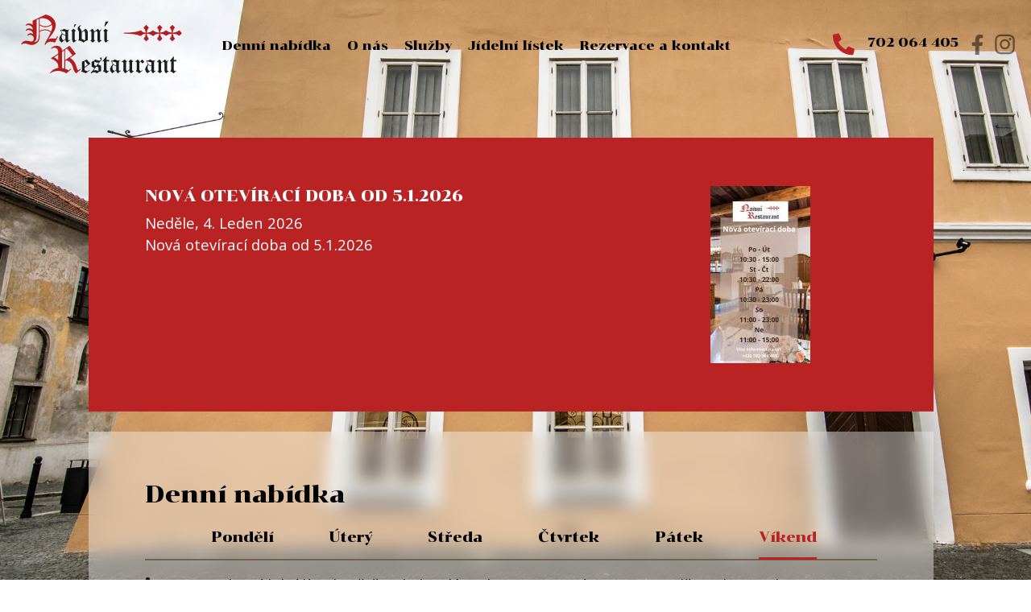

--- FILE ---
content_type: text/html; charset=utf-8
request_url: https://www.naivnirestaurant.cz/?qt-napojovy_listek=2&qt-jidelni_listek=3&qt-jidelni_a_napojovy_listek=0&qt-denni_nabidka=5
body_size: 18009
content:
<!DOCTYPE html>
<html lang="cs" dir="ltr" prefix="og: http://ogp.me/ns# content: http://purl.org/rss/1.0/modules/content/ dc: http://purl.org/dc/terms/ foaf: http://xmlns.com/foaf/0.1/ rdfs: http://www.w3.org/2000/01/rdf-schema# sioc: http://rdfs.org/sioc/ns# sioct: http://rdfs.org/sioc/types# skos: http://www.w3.org/2004/02/skos/core# xsd: http://www.w3.org/2001/XMLSchema#">
<head>
  <link rel="profile" href="http://www.w3.org/1999/xhtml/vocab" />
  <meta name="viewport" content="width=device-width, initial-scale=1.0">
  <meta charset="utf-8" />
<link rel="shortcut icon" href="https://www.naivnirestaurant.cz/sites/naivnirestaurant.cz/files/favicon-32x32_0.png" type="image/png" />
<meta name="description" content="Naivní restaurant, se nachází v prostorách nejstaršího hostince v Kolíně, založeného roku 1367. Nabízíme vynikající českou kuchyni a výborné pivo Pilsner Urquell." />
<meta name="abstract" content="Naivní restaurant, se nachází v prostorách nejstaršího hostince v Kolíně, založeného roku 1367. Nabízíme vynikající českou kuchyni a výborné pivo Pilsner Urquell." />
<meta name="robots" content="follow, index" />
<meta name="generator" content="Drupal 7 (http://drupal.org)" />
<meta name="rights" content="Copyright © Všechna práva vyhrazena - Restaurace a pensiony s.r.o. | Kopírování obsahu bez písemného souhlasu autora je zakázáno." />
<link rel="image_src" href="https://www.naivnirestaurant.cz/sites/naivnirestaurant.cz/files/naivni-restaurant_naivka_cropped_md.jpg" />
<link rel="canonical" href="https://www.naivnirestaurant.cz/" />
<link rel="shortlink" href="https://www.naivnirestaurant.cz/" />
<meta http-equiv="content-language" content="CZ-cs" />
<meta name="geo.position" content="50.0273777;15.2007765" />
<meta name="geo.placename" content="Naivní restaurant" />
<meta property="og:site_name" content="Naivní Restaurant" />
<meta property="og:type" content="website" />
<meta property="og:url" content="https://www.naivnirestaurant.cz/" />
<meta property="og:title" content="Naivní Restaurant" />
<meta property="og:description" content="Historické prostředí a tradiční česká kuchyně" />
<meta property="og:image" content="https://www.naivnirestaurant.cz/sites/naivnirestaurant.cz/files/naivni-restaurant_naivka_cropped_md.jpg" />
<meta property="og:image:url" content="https://www.naivnirestaurant.cz/sites/naivnirestaurant.cz/files/naivni-restaurant_naivka_cropped_md.jpg" />
<meta property="og:image:secure_url" content="https://www.naivnirestaurant.cz/sites/naivnirestaurant.cz/files/naivni-restaurant_naivka_cropped_md.jpg" />
<meta property="og:image:type" content="image/jpeg" />
<meta property="og:street_address" content="Kutnohorská 54" />
<meta property="og:locality" content="Kolín" />
<meta property="og:postal_code" content="28002" />
<meta property="og:email" content="andrea@naivnirestaurant.cz" />
<meta property="og:phone_number" content="+420702064405" />
  <title>Naivní Restaurant | Historické prostředí a tradiční česká kuchyně</title>
  <link href="https://fonts.googleapis.com/css?family=Chonburi&display=swap&subset=latin-ext" rel="stylesheet">
  <link href="https://fonts.googleapis.com/css?family=Open+Sans:400,400i,700,700i&display=swap&subset=latin-ext" rel="stylesheet">
  <style>
@import url("https://www.naivnirestaurant.cz/modules/system/system.base.css?t91ho1");
</style>
<style>
@import url("https://www.naivnirestaurant.cz/sites/all/modules/jquery_update/replace/ui/themes/base/minified/jquery.ui.core.min.css?t91ho1");
@import url("https://www.naivnirestaurant.cz/sites/all/modules/jquery_update/replace/ui/themes/base/minified/jquery.ui.theme.min.css?t91ho1");
@import url("https://www.naivnirestaurant.cz/sites/all/modules/jquery_update/replace/ui/themes/base/minified/jquery.ui.datepicker.min.css?t91ho1");
</style>
<style>
@import url("https://www.naivnirestaurant.cz/sites/all/modules/date/date_api/date.css?t91ho1");
@import url("https://www.naivnirestaurant.cz/sites/all/modules/date/date_popup/themes/datepicker.1.7.css?t91ho1");
@import url("https://www.naivnirestaurant.cz/modules/field/theme/field.css?t91ho1");
@import url("https://www.naivnirestaurant.cz/modules/node/node.css?t91ho1");
@import url("https://www.naivnirestaurant.cz/sites/all/modules/views/css/views.css?t91ho1");
</style>
<style>
@import url("https://www.naivnirestaurant.cz/sites/all/modules/colorbox/styles/default/colorbox_style.css?t91ho1");
@import url("https://www.naivnirestaurant.cz/sites/all/modules/ctools/css/ctools.css?t91ho1");
@import url("https://www.naivnirestaurant.cz/sites/all/modules/panels/css/panels.css?t91ho1");
@import url("https://www.naivnirestaurant.cz/sites/all/modules/panels/plugins/layouts/flexible/flexible.css?t91ho1");
@import url("https://www.naivnirestaurant.cz/sites/naivnirestaurant.cz/files/ctools/css/95e0a6770dd889797b8814e7af520f3b.css?t91ho1");
@import url("https://www.naivnirestaurant.cz/sites/all/modules/panels/plugins/layouts/twocol_stacked/twocol_stacked.css?t91ho1");
@import url("https://www.naivnirestaurant.cz/sites/all/modules/panels/plugins/layouts/onecol/onecol.css?t91ho1");
@import url("https://www.naivnirestaurant.cz/sites/all/modules/quicktabs/css/quicktabs.css?t91ho1");
@import url("https://www.naivnirestaurant.cz/sites/all/modules/webform/css/webform.css?t91ho1");
</style>
<style>#main-menu ul li .hide{display:none;}
</style>
<style>
@import url("https://www.naivnirestaurant.cz/sites/naivnirestaurant.cz/themes/naivni/css/style.css?t91ho1");
</style>
<link rel="stylesheet" href="https://use.fontawesome.com/releases/v5.8.1/css/all.css" media="all" />
  <!-- HTML5 element support for IE6-8 -->
  <!--[if lt IE 9]>
    <script src="https://cdn.jsdelivr.net/html5shiv/3.7.3/html5shiv-printshiv.min.js"></script>
  <![endif]-->
  <script>window.google_analytics_uacct = "UA-148995642-2";</script>
<script src="https://www.naivnirestaurant.cz/sites/naivnirestaurant.cz/files/js/js__hh6B0owIJkGrzB_6MrcJ0IcHogrKoZlo7tH1a0DJjU.js"></script>
<script src="https://www.naivnirestaurant.cz/sites/naivnirestaurant.cz/files/js/js_fernduk3hP4h5nXGD5Q-HE-X2h3zYuAp20kB0v8X7rU.js"></script>
<script src="https://www.naivnirestaurant.cz/sites/naivnirestaurant.cz/files/js/js_0am8cn8pqb9kbYPFLL2j3Jp-K2ZKlV1nOcqoCBS53hk.js"></script>
<script src="https://www.naivnirestaurant.cz/sites/naivnirestaurant.cz/files/js/js_hsTXiKodMpvC2osjFuXwZegSooQNUt3wcvNQAYlPye0.js"></script>
<script>(function(i,s,o,g,r,a,m){i["GoogleAnalyticsObject"]=r;i[r]=i[r]||function(){(i[r].q=i[r].q||[]).push(arguments)},i[r].l=1*new Date();a=s.createElement(o),m=s.getElementsByTagName(o)[0];a.async=1;a.src=g;m.parentNode.insertBefore(a,m)})(window,document,"script","https://www.google-analytics.com/analytics.js","ga");ga("create", "UA-148995642-2", {"cookieDomain":"auto"});ga("require", "linkid", "linkid.js");ga("require", "displayfeatures");ga("set", "anonymizeIp", true);ga("send", "pageview");</script>
<script src="https://www.naivnirestaurant.cz/sites/naivnirestaurant.cz/files/js/js_1cedHiKOrtFT6yrPTMh-xO5tWwAhED-9sYkP44j8xc0.js"></script>
<script src="https://maps.googleapis.com/maps/api/js?key=AIzaSyDcYDJlKy5v_cPcJD9_m0xftIpLEBtp8xY&amp;extension=.js"></script>
<script src="https://www.naivnirestaurant.cz/sites/naivnirestaurant.cz/files/js/js_auClp7Z8vtfhgbu0AXvdZHkCbReOIzuvHDviYdwvlkU.js"></script>
<script src="https://www.naivnirestaurant.cz/sites/naivnirestaurant.cz/files/js/js_K0fn7PW2h06htv6MwV8HOyiiIRiU--pB5ktLVSDVIKQ.js"></script>
<script src="https://www.naivnirestaurant.cz/sites/naivnirestaurant.cz/files/js/js_mBQQnv2jfT7hV2YFgICrM1KFECoRoI4UlzREm5pJWyg.js"></script>
<script>jQuery.extend(Drupal.settings, {"basePath":"\/","pathPrefix":"","ajaxPageState":{"theme":"naivni","theme_token":"Q-3Bw1IbMmLlVMZhLNqCP3H3wyUZhigrGG98VMwIuLs","jquery_version":"1.7","js":{"sites\/all\/themes\/bootstrap\/js\/bootstrap.js":1,"0":1,"sites\/all\/modules\/jquery_update\/replace\/jquery\/1.7\/jquery.min.js":1,"misc\/jquery-extend-3.4.0.js":1,"misc\/jquery-html-prefilter-3.5.0-backport.js":1,"misc\/jquery.once.js":1,"misc\/drupal.js":1,"sites\/all\/modules\/jquery_update\/replace\/ui\/ui\/minified\/jquery.ui.core.min.js":1,"sites\/all\/modules\/jquery_update\/replace\/ui\/external\/jquery.cookie.js":1,"sites\/all\/modules\/jquery_update\/replace\/misc\/jquery.form.min.js":1,"sites\/all\/modules\/jquery_update\/replace\/ui\/ui\/minified\/jquery.ui.datepicker.min.js":1,"modules\/locale\/locale.datepicker.js":1,"misc\/ajax.js":1,"sites\/all\/modules\/jquery_update\/js\/jquery_update.js":1,"sites\/naivnirestaurant.cz\/modules\/single_page_site\/js\/single-page-site-menu.js":1,"sites\/all\/themes\/bootstrap\/js\/misc\/_progress.js":1,"public:\/\/languages\/cs_-RHFGnBNJcBMhuoSUt3vDSbgHKVbi1OxJeu6Um2RxbQ.js":1,"sites\/all\/libraries\/colorbox\/jquery.colorbox-min.js":1,"sites\/all\/modules\/colorbox\/js\/colorbox.js":1,"sites\/all\/modules\/colorbox\/styles\/default\/colorbox_style.js":1,"sites\/all\/modules\/colorbox\/js\/colorbox_load.js":1,"sites\/all\/modules\/colorbox\/js\/colorbox_inline.js":1,"sites\/all\/modules\/views\/js\/base.js":1,"sites\/all\/modules\/views\/js\/ajax_view.js":1,"sites\/all\/modules\/quicktabs\/js\/quicktabs.js":1,"sites\/all\/modules\/webform\/js\/webform.js":1,"sites\/all\/modules\/google_analytics\/googleanalytics.js":1,"1":1,"sites\/naivnirestaurant.cz\/modules\/single_page_site\/lib\/jquery-scrollspy.js":1,"sites\/naivnirestaurant.cz\/modules\/single_page_site\/js\/single-page-site-scrollspy.js":1,"https:\/\/maps.googleapis.com\/maps\/api\/js?key=AIzaSyDcYDJlKy5v_cPcJD9_m0xftIpLEBtp8xY\u0026extension=.js":1,"sites\/naivnirestaurant.cz\/modules\/single_page_site\/js\/single-page-site-scroll.js":1,"sites\/naivnirestaurant.cz\/themes\/naivni\/js\/main.js":1,"sites\/naivnirestaurant.cz\/themes\/naivni\/js\/headroom.js":1,"sites\/naivnirestaurant.cz\/themes\/naivni\/js\/StackBlur.js":1,"sites\/naivnirestaurant.cz\/themes\/naivni\/js\/theme.js":1,"sites\/naivnirestaurant.cz\/themes\/naivni\/js\/gmap.js":1,"sites\/all\/themes\/bootstrap\/js\/misc\/ajax.js":1,"sites\/all\/themes\/bootstrap\/js\/modules\/views\/js\/ajax_view.js":1},"css":{"modules\/system\/system.base.css":1,"misc\/ui\/jquery.ui.core.css":1,"misc\/ui\/jquery.ui.theme.css":1,"misc\/ui\/jquery.ui.datepicker.css":1,"sites\/all\/modules\/date\/date_api\/date.css":1,"sites\/all\/modules\/date\/date_popup\/themes\/datepicker.1.7.css":1,"modules\/field\/theme\/field.css":1,"modules\/node\/node.css":1,"sites\/all\/modules\/views\/css\/views.css":1,"sites\/all\/modules\/colorbox\/styles\/default\/colorbox_style.css":1,"sites\/all\/modules\/ctools\/css\/ctools.css":1,"sites\/all\/modules\/panels\/css\/panels.css":1,"sites\/all\/modules\/panels\/plugins\/layouts\/flexible\/flexible.css":1,"public:\/\/ctools\/css\/95e0a6770dd889797b8814e7af520f3b.css":1,"sites\/all\/modules\/panels\/plugins\/layouts\/twocol_stacked\/twocol_stacked.css":1,"sites\/all\/modules\/panels\/plugins\/layouts\/onecol\/onecol.css":1,"sites\/all\/modules\/quicktabs\/css\/quicktabs.css":1,"sites\/all\/modules\/webform\/css\/webform.css":1,"0":1,"sites\/naivnirestaurant.cz\/themes\/naivni\/css\/style.css":1,"https:\/\/use.fontawesome.com\/releases\/v5.8.1\/css\/all.css":1}},"colorbox":{"opacity":"0.85","current":"{current} of {total}","previous":"\u00ab Prev","next":"Next \u00bb","close":"Close","maxWidth":"98%","maxHeight":"98%","fixed":true,"mobiledetect":false,"mobiledevicewidth":"480px","specificPagesDefaultValue":"admin*\nimagebrowser*\nimg_assist*\nimce*\nnode\/add\/*\nnode\/*\/edit\nprint\/*\nprintpdf\/*\nsystem\/ajax\nsystem\/ajax\/*"},"quicktabs":{"qt_denni_nabidka":{"name":"denni_nabidka","tabs":[{"vid":"denni_nabidka","display":"block","args":"","use_title":0,"view_path":"denni-nabidka","view_dom_id":1,"ajax_args":"","actual_args":[]},{"vid":"denni_nabidka","display":"block_1","args":"","use_title":0,"view_path":"denni-nabidka","view_dom_id":2,"ajax_args":"","actual_args":[]},{"vid":"denni_nabidka","display":"block_2","args":"","use_title":0,"view_path":"denni-nabidka","view_dom_id":3,"ajax_args":"","actual_args":[]},{"vid":"denni_nabidka","display":"block_3","args":"","use_title":0,"view_path":"denni-nabidka","view_dom_id":4,"ajax_args":"","actual_args":[]},{"vid":"denni_nabidka","display":"block_4","args":"","use_title":0,"view_path":"denni-nabidka","view_dom_id":5,"ajax_args":"","actual_args":[]},{"vid":"denni_nabidka","display":"block_9","args":"","use_title":0,"view_path":"denni-nabidka","view_dom_id":6,"ajax_args":"","actual_args":[]}],"ajaxPageState":{"jquery_version":"1.7"}},"qt_jidelni_listek":{"name":"jidelni_listek","tabs":[{"vid":"jidelni_listek","display":"block_3","args":"","use_title":0,"view_path":"jidelni-listek","view_dom_id":7,"ajax_args":"","actual_args":[]},{"vid":"jidelni_listek","display":"block_1","args":"","use_title":0,"view_path":"jidelni-listek","view_dom_id":8,"ajax_args":"","actual_args":[]},{"vid":"jidelni_listek","display":"block_11","args":"","use_title":0,"view_path":"jidelni-listek","view_dom_id":9,"ajax_args":"","actual_args":[]},{"vid":"jidelni_listek","display":"block_8","args":"","use_title":0,"view_path":"jidelni-listek","view_dom_id":10,"ajax_args":"","actual_args":[]},{"vid":"jidelni_listek","display":"block_5","args":"","use_title":0,"view_path":"jidelni-listek","view_dom_id":11,"ajax_args":"","actual_args":[]},{"vid":"jidelni_listek","display":"block_2","args":"","use_title":0,"view_path":"jidelni-listek","view_dom_id":12,"ajax_args":"","actual_args":[]},{"vid":"jidelni_listek","display":"block_9","args":"","use_title":0,"view_path":"jidelni-listek","view_dom_id":13,"ajax_args":"","actual_args":[]},{"vid":"jidelni_listek","display":"block_7","args":"","use_title":0,"view_path":"jidelni-listek","view_dom_id":14,"ajax_args":"","actual_args":[]}],"quicktabs":{"qt_denni_nabidka":{"name":"denni_nabidka","tabs":[{"vid":"denni_nabidka","display":"block","args":"","use_title":0,"view_path":"denni-nabidka","view_dom_id":1,"ajax_args":"","actual_args":[]},{"vid":"denni_nabidka","display":"block_1","args":"","use_title":0,"view_path":"denni-nabidka","view_dom_id":2,"ajax_args":"","actual_args":[]},{"vid":"denni_nabidka","display":"block_2","args":"","use_title":0,"view_path":"denni-nabidka","view_dom_id":3,"ajax_args":"","actual_args":[]},{"vid":"denni_nabidka","display":"block_3","args":"","use_title":0,"view_path":"denni-nabidka","view_dom_id":4,"ajax_args":"","actual_args":[]},{"vid":"denni_nabidka","display":"block_4","args":"","use_title":0,"view_path":"denni-nabidka","view_dom_id":5,"ajax_args":"","actual_args":[]},{"vid":"denni_nabidka","display":"block_9","args":"","use_title":0,"view_path":"denni-nabidka","view_dom_id":6,"ajax_args":"","actual_args":[]}],"ajaxPageState":{"jquery_version":"1.7"}}}},"qt_napojovy_listek":{"name":"napojovy_listek","tabs":[{"vid":"napojovy_listek","display":"block_1","args":"","use_title":0,"view_path":"jidelni-listek","view_dom_id":15,"ajax_args":"","actual_args":[]},{"vid":"napojovy_listek","display":"block_5","args":"","use_title":0,"view_path":"jidelni-listek","view_dom_id":16,"ajax_args":"","actual_args":[]},{"vid":"napojovy_listek","display":"block_7","args":"","use_title":0,"view_path":"jidelni-listek","view_dom_id":17,"ajax_args":"","actual_args":[]},{"vid":"napojovy_listek","display":"block_12","args":"","use_title":0,"view_path":"jidelni-listek","view_dom_id":18,"ajax_args":"","actual_args":[]},{"vid":"napojovy_listek","display":"block_4","args":"","use_title":0,"view_path":"jidelni-listek","view_dom_id":19,"ajax_args":"","actual_args":[]},{"vid":"napojovy_listek","display":"block_9","args":"","use_title":0,"view_path":"jidelni-listek","view_dom_id":20,"ajax_args":"","actual_args":[]}],"quicktabs":{"qt_denni_nabidka":{"name":"denni_nabidka","tabs":[{"vid":"denni_nabidka","display":"block","args":"","use_title":0,"view_path":"denni-nabidka","view_dom_id":1,"ajax_args":"","actual_args":[]},{"vid":"denni_nabidka","display":"block_1","args":"","use_title":0,"view_path":"denni-nabidka","view_dom_id":2,"ajax_args":"","actual_args":[]},{"vid":"denni_nabidka","display":"block_2","args":"","use_title":0,"view_path":"denni-nabidka","view_dom_id":3,"ajax_args":"","actual_args":[]},{"vid":"denni_nabidka","display":"block_3","args":"","use_title":0,"view_path":"denni-nabidka","view_dom_id":4,"ajax_args":"","actual_args":[]},{"vid":"denni_nabidka","display":"block_4","args":"","use_title":0,"view_path":"denni-nabidka","view_dom_id":5,"ajax_args":"","actual_args":[]},{"vid":"denni_nabidka","display":"block_9","args":"","use_title":0,"view_path":"denni-nabidka","view_dom_id":6,"ajax_args":"","actual_args":[]}],"ajaxPageState":{"jquery_version":"1.7"}}}},"qt_jidelni_a_napojovy_listek":{"name":"jidelni_a_napojovy_listek","tabs":[{"machine_name":"jidelni_listek"},{"machine_name":"napojovy_listek"}],"quicktabs":{"qt_denni_nabidka":{"name":"denni_nabidka","tabs":[{"vid":"denni_nabidka","display":"block","args":"","use_title":0,"view_path":"denni-nabidka","view_dom_id":1,"ajax_args":"","actual_args":[]},{"vid":"denni_nabidka","display":"block_1","args":"","use_title":0,"view_path":"denni-nabidka","view_dom_id":2,"ajax_args":"","actual_args":[]},{"vid":"denni_nabidka","display":"block_2","args":"","use_title":0,"view_path":"denni-nabidka","view_dom_id":3,"ajax_args":"","actual_args":[]},{"vid":"denni_nabidka","display":"block_3","args":"","use_title":0,"view_path":"denni-nabidka","view_dom_id":4,"ajax_args":"","actual_args":[]},{"vid":"denni_nabidka","display":"block_4","args":"","use_title":0,"view_path":"denni-nabidka","view_dom_id":5,"ajax_args":"","actual_args":[]},{"vid":"denni_nabidka","display":"block_9","args":"","use_title":0,"view_path":"denni-nabidka","view_dom_id":6,"ajax_args":"","actual_args":[]}],"ajaxPageState":{"jquery_version":"1.7"}}}}},"jquery":{"ui":{"datepicker":{"isRTL":false,"firstDay":"1"}}},"ajax":{"edit-webform-ajax-submit-1232":{"callback":"webform_ajax_callback","wrapper":"webform-ajax-wrapper-1232","progress":{"message":"","type":"throbber"},"event":"click","url":"\/system\/ajax","submit":{"_triggering_element_name":"op","_triggering_element_value":"Rezervovat st\u016fl"}}},"urlIsAjaxTrusted":{"\/system\/ajax":true,"\/?qt-napojovy_listek=2\u0026qt-jidelni_listek=3\u0026qt-jidelni_a_napojovy_listek=0\u0026qt-denni_nabidka=5":true},"googleanalytics":{"trackOutbound":1,"trackMailto":1,"trackDownload":1,"trackDownloadExtensions":"7z|aac|arc|arj|asf|asx|avi|bin|csv|doc(x|m)?|dot(x|m)?|exe|flv|gif|gz|gzip|hqx|jar|jpe?g|js|mp(2|3|4|e?g)|mov(ie)?|msi|msp|pdf|phps|png|ppt(x|m)?|pot(x|m)?|pps(x|m)?|ppam|sld(x|m)?|thmx|qtm?|ra(m|r)?|sea|sit|tar|tgz|torrent|txt|wav|wma|wmv|wpd|xls(x|m|b)?|xlt(x|m)|xlam|xml|z|zip","trackColorbox":1},"singlePage":{"menuClass":"#main-menu","distanceUp":"70","distanceDown":"50","updateHash":1,"offsetSelector":".navbar-nav","className":"li","isFrontpage":1},"bootstrap":{"anchorsFix":"0","anchorsSmoothScrolling":"0","formHasError":1,"popoverEnabled":1,"popoverOptions":{"animation":1,"html":0,"placement":"right","selector":"","trigger":"click","triggerAutoclose":1,"title":"","content":"","delay":0,"container":"body"},"tooltipEnabled":1,"tooltipOptions":{"animation":1,"html":0,"placement":"auto left","selector":"","trigger":"hover focus","delay":0,"container":"body"}}});</script>
  <!-- Favicon and 3rd party favourites -->
<link rel="apple-touch-icon" sizes="180x180" href="/sites/naivnirestaurant.cz/themes/naivni/images/favicon/apple-touch-icon.png">
<link rel="icon" type="image/png" sizes="32x32" href="/sites/naivnirestaurant.cz/themes/naivni/images/favicon/favicon-32x32.png">
<link rel="icon" type="image/png" sizes="16x16" href="/sites/naivnirestaurant.cz/themes/naivni/images/favicon/favicon-16x16.png">
<link rel="manifest" href="/sites/naivnirestaurant.cz/themes/naivni/images/favicon/site.webmanifest">
<meta name="msapplication-TileColor" content="#ffffff">
<meta name="theme-color" content="#ffffff">
</head>
<body class="navbar-is-fixed-top html front not-logged-in no-sidebars page-single-page-site     ">
  <div id="skip-link">
    <a href="#main-content" class="element-invisible element-focusable">Přejít k hlavnímu obsahu</a>
  </div>
    <nav class="navbar navbar-expand-lg navbar fixed-top navbar-light bg-light" aria-label="Hlavní nabídka" id="main-menu">

    <div class="container container--max">

      <!-- Logo -->
                <a class="logo d-block" href="/" title="Domů">
              <img src="https://www.naivnirestaurant.cz/sites/naivnirestaurant.cz/themes/naivni/images/logos/logo-naivnirestaurant.svg" alt="Domů" />
          </a>
      
      <!-- Site name -->
                <a class="name d-none navbar-brand" href="/" title="Domů">Naivní Restaurant</a>
      
      <!-- Navbar toggle -->
      <button class="navbar-toggler btn-hamburger collapsed" type="button" data-toggle="collapse" data-target="#navbarContent" aria-controls="navbarContent" aria-expanded="false" aria-label="Toggle navigation">
          <!-- <span class="hamburger-top"></span>
          <span class="hamburger-middle"></span>
          <span class="hamburger-bottom"></span> -->
          <i class="fas fa-bars"></i>
      </button>

      <!-- Navbar content -->
      <div class="collapse navbar-collapse" id="navbarContent">
                        <ul class="menu nav navbar-nav"><li class="first leaf link-denni-nabidka menu-denni-nabidka"><a href="/denni-nabidka" class="hlavni-menu">Denní nabídka</a></li>
<li class="leaf menu-o-nas"><a href="/o-nas">O nás</a></li>
<li class="leaf menu-sluzby"><a href="/sluzby">Služby</a></li>
<li class="leaf link-jidelni-listek menu-jidelni-listek"><a href="/jidelni-listek" class="hlavni-menu">Jídelní lístek</a></li>
<li class="last leaf link-kontakt menu-kontakt"><a href="/kontakt" class="hlavni-menu">Rezervace a kontakt</a></li>
</ul>                </div>

      <!-- Kontakt info -->
      <div class="navbar-kontakt">
          <a href="tel:+420702064405" class="phone">702 064 405</a>
          <a href="https://www.facebook.com/naivnirestaurant" rel="external" target="_blank" class="icon icon-facebook">Naivní restaurant na Facebooku</a>
          <a href="https://www.instagram.com/naivnirestaurant" rel="external" target="_blank" class="icon icon-instagram">Naivní restaurant na Instagramu</a>
      </div>

    </div>

</nav>

<div class="main-container container-fluid path--single-page-site">

    <div class="row">

        
        <section class="col-sm-12">
                                    <a id="main-content"></a>
                                                                                          <div class="region region-content">
    <section id="block-system-main" class="block block-system clearfix">

      
  <div id="single-page-overall-wrapper" class="single-page-overall-wrapper">
            <div id="denninabidka" class="single-page-wrapper level level--denninabidka" data-active-item="denninabidka" data-menu-item="menu-item">
            <div class="single-page container">
                <h2 class="d-none single-page-title">Denní nabídka</h2>
                <div class="panel-flexible panels-flexible-4 clearfix" id="denni-nabidka">
<div class="panel-flexible-inside panels-flexible-4-inside">
<div class="panels-flexible-row panels-flexible-row-4-main-row panels-flexible-row-first clearfix">
  <div class="inside panels-flexible-row-inside panels-flexible-row-4-main-row-inside panels-flexible-row-inside-first clearfix">
<div class="panels-flexible-region panels-flexible-region-4-center panels-flexible-region-first panels-flexible-region-last">
  <div class="inside panels-flexible-region-inside panels-flexible-region-4-center-inside panels-flexible-region-inside-first panels-flexible-region-inside-last">

<div class="container"><div class="panel-pane pane-fieldable-panels-pane pane-vid-14 pane-bundle-background-settings pane-fpid-1"  >
  
        <h2 class="pane-title">
      Naivní restaurant    </h2>
    
  
  <div class="pane-content">
        
        
            <div class="bg-pane-wrapper bg-pane--md">

              <div class="bg-pane bg-pane--md" style="background-image: url(https://www.naivnirestaurant.cz/sites/naivnirestaurant.cz/files/naivni-restaurant_naivka_cropped_md.jpg);"></div>

            </div>

        
    
        
            <div class="bg-pane-wrapper bg-pane--lg">

              <div class="bg-pane bg-pane--lg" style="background-image: url(https://www.naivnirestaurant.cz/sites/naivnirestaurant.cz/files/naivni-restaurant_naivka_cropped_lg.jpg);"></div>

            </div>

        
    
        
            <div class="bg-pane-wrapper bg-pane--xl">

              <div class="bg-pane bg-pane--xl" style="background-image: url(https://www.naivnirestaurant.cz/sites/naivnirestaurant.cz/files/naivni-restaurant_naivka_cropped_xl_1.jpg);"></div>

            </div>

        
    
  </div>

  
  </div>


<div class="heading--invisible">Aktuality</div>

<div class="panel--middle" style="margin-bottom: -40vh;"><div class="panel--middle__inner" style="background: #b92324; color: white; margin-bottom: 25px;"><div class="view view-aktuality view-id-aktuality view-display-id-block_1 view-dom-id-d5d48e4a3a24ec1c529d0bb774fa5b9d">
        
  
  
      <div class="view-content">
        <div class="views-row views-row-1 views-row-odd views-row-first views-row-last col-md-12">
      
  <div class="views-field views-field-nothing">        <span class="field-content"><div class="row">
<div class="col-md-9 nopadding">
<div class="akt aktualita-2249">
<div class="akt-wrapper">
<h3>NOVÁ OTEVÍRACÍ DOBA OD 5.1.2026</h3>
<span class="akt-datum"><span class="date-display-single" property="dc:date" datatype="xsd:dateTime" content="2026-01-04T00:00:00+01:00">Neděle, 4. Leden 2026</span></span>
<div class="akt-text"><p>Nová otevírací doba od 5.1.2026</p>
<p> </p>
</div>
<div class="akt-files"></div>
</div>
</div>
</div>
<div class="col-md-3"><div class="akt-picture"><a href="https://www.naivnirestaurant.cz/sites/naivnirestaurant.cz/files/styles/resmushit/public/aktuality/blue_christmas_opening_hours_instagram_story_6.jpg?itok=mJGpE5tz" title="NOVÁ OTEVÍRACÍ DOBA OD 5.1.2026" class="colorbox" data-colorbox-gallery="gallery-node-2249-4r9JVCST71Q" data-cbox-img-attrs="{&quot;title&quot;: &quot;&quot;, &quot;alt&quot;: &quot;&quot;}"><img typeof="foaf:Image" class="img-responsive" src="https://www.naivnirestaurant.cz/sites/naivnirestaurant.cz/files/styles/medium/public/aktuality/blue_christmas_opening_hours_instagram_story_6.jpg?itok=T2GlZpAl" width="124" height="220" alt="" title="" /></a></div></div>
</div></span>  </div>  </div>
    </div>
  
  
  
  
  
  
</div></div>
</div>


<div class="panel--middle"><div class="panel--middle_bg"></div><div class="panel--middle__inner"><div class="row panel__title"><div class="col-6"><h2>Denní nabídka</h2></div><div class="col-6 text-right h5"><span class="bullet bullet-primary"></span></div></div>


<div class="d-none">Denní nabídka</div>

<div  id="quicktabs-denni_nabidka" class="quicktabs-wrapper quicktabs-style-nostyle"><ul class="quicktabs-tabs quicktabs-style-nostyle"><li><a href="/denni-nabidka?qt-napojovy_listek=2&amp;qt-jidelni_listek=3&amp;qt-jidelni_a_napojovy_listek=0&amp;qt-denni_nabidka=0#qt-denni_nabidka" id="quicktabs-tab-denni_nabidka-0" class="quicktabs-tab quicktabs-tab-view quicktabs-tab-view-denni-nabidka-block active">Pondělí</a></li>
<li><a href="/denni-nabidka?qt-napojovy_listek=2&amp;qt-jidelni_listek=3&amp;qt-jidelni_a_napojovy_listek=0&amp;qt-denni_nabidka=1#qt-denni_nabidka" id="quicktabs-tab-denni_nabidka-1" class="quicktabs-tab quicktabs-tab-view quicktabs-tab-view-denni-nabidka-block-1 active">Úterý</a></li>
<li><a href="/denni-nabidka?qt-napojovy_listek=2&amp;qt-jidelni_listek=3&amp;qt-jidelni_a_napojovy_listek=0&amp;qt-denni_nabidka=2#qt-denni_nabidka" id="quicktabs-tab-denni_nabidka-2" class="quicktabs-tab quicktabs-tab-view quicktabs-tab-view-denni-nabidka-block-2 active">Středa</a></li>
<li><a href="/denni-nabidka?qt-napojovy_listek=2&amp;qt-jidelni_listek=3&amp;qt-jidelni_a_napojovy_listek=0&amp;qt-denni_nabidka=3#qt-denni_nabidka" id="quicktabs-tab-denni_nabidka-3" class="quicktabs-tab quicktabs-tab-view quicktabs-tab-view-denni-nabidka-block-3 active">Čtvrtek</a></li>
<li><a href="/denni-nabidka?qt-napojovy_listek=2&amp;qt-jidelni_listek=3&amp;qt-jidelni_a_napojovy_listek=0&amp;qt-denni_nabidka=4#qt-denni_nabidka" id="quicktabs-tab-denni_nabidka-4" class="quicktabs-tab quicktabs-tab-view quicktabs-tab-view-denni-nabidka-block-4 active">Pátek</a></li>
<li class="active"><a href="/denni-nabidka?qt-napojovy_listek=2&amp;qt-jidelni_listek=3&amp;qt-jidelni_a_napojovy_listek=0&amp;qt-denni_nabidka=5#qt-denni_nabidka" id="quicktabs-tab-denni_nabidka-5" class="quicktabs-tab quicktabs-tab-view quicktabs-tab-view-denni-nabidka-block-9 active">Víkend</a></li>
</ul><div id="quicktabs-container-denni_nabidka" class="quicktabs_main quicktabs-style-nostyle"><div  id="quicktabs-tabpage-denni_nabidka-0" class="quicktabs-tabpage quicktabs-hide"><div class="view view-denni-nabidka view-id-denni_nabidka view-display-id-block view-dom-id-92dd2f4f8655dc85ee4aafb0a0e1e194">
        
  
  
      <div class="view-content">
        <div>
      
  <div class="views-field views-field-field-datum">        <div class="field-content"><i class="far fa-calendar-alt"></i> <span class="date-display-single" property="dc:date" datatype="xsd:dateTime" content="2026-01-19T00:00:00+01:00">Pondělí, 19. Leden 2026</span></div>  </div>  
  <div>    <span class="nadpis">Polévka</span>    <div><div class="view view-fc-polevka view-id-fc_polevka view-display-id-default view-dom-id-1cc82d05eaf4eba71299188ec5de29e9">
        
  
  
      <div class="view-content">
      <div class="table-responsive">
<table class="views-table cols-0 table table-hover table-striped" >
      <tbody>
          <tr >
                  <td class="views-field views-field-field-mnozstvi views-align-left" >
            250 ml          </td>
                  <td class="views-field views-field-field-polevka-jidlo views-align-left" >
            Rajská polévka s bazalkovým pestem a zakysanou smetanou          </td>
                  <td class="views-field views-field-field-cena views-align-right" >
            45 Kč          </td>
              </tr>
      </tbody>
</table>
  </div>
    </div>
  
  
  
  
  
  
</div></div>  </div>  
  <div>    <span class="nadpis">Hlavní chod</span>    <div><div class="view view-fc-hlavni-chod view-id-fc_hlavni_chod view-display-id-default view-dom-id-11218369df00243c9eec0e615ef623b2">
        
  
  
      <div class="view-content">
      <div class="table-responsive">
<table class="views-table cols-0 table table-hover table-striped" >
      <tbody>
          <tr >
                  <td class="views-field views-field-field-mnozstvi views-align-left" >
            300 g          </td>
                  <td class="views-field views-field-field-hlavni-chod-jidlo" >
            Pečená vepřová žebra naložená v BBQ omáčce, naše hranolky, pikantní zelný salát          </td>
                  <td class="views-field views-field-field-cena views-align-right" >
            167 Kč          </td>
              </tr>
          <tr >
                  <td class="views-field views-field-field-mnozstvi views-align-left" >
            120 g          </td>
                  <td class="views-field views-field-field-hlavni-chod-jidlo" >
            Medailonky z vepřové panenky na grilu s hříbkovou omáčkou, pečené brambory ve slupce se zakysanou smetanou          </td>
                  <td class="views-field views-field-field-cena views-align-right" >
            171 Kč          </td>
              </tr>
          <tr >
                  <td class="views-field views-field-field-mnozstvi views-align-left" >
            100 g          </td>
                  <td class="views-field views-field-field-hlavni-chod-jidlo" >
            Kousky lososa na špagetách s cherry rajčaty a smetanou          </td>
                  <td class="views-field views-field-field-cena views-align-right" >
            189 Kč          </td>
              </tr>
          <tr >
                  <td class="views-field views-field-field-mnozstvi views-align-left" >
            150 g          </td>
                  <td class="views-field views-field-field-hlavni-chod-jidlo" >
            Steak z kuřecích prsíček na grilu s gratinovanou mozzarellou a špenátovým pestem, opečené plátky brambor          </td>
                  <td class="views-field views-field-field-cena views-align-right" >
            169 Kč          </td>
              </tr>
          <tr >
                  <td class="views-field views-field-field-mnozstvi views-align-left" >
            120 g          </td>
                  <td class="views-field views-field-field-hlavni-chod-jidlo" >
            Kousky hermelínu zapečené ve 3ks naše bramboráčky s naším pikantním zelným salátem          </td>
                  <td class="views-field views-field-field-cena views-align-right" >
            189 Kč          </td>
              </tr>
          <tr >
                  <td class="views-field views-field-field-mnozstvi views-align-left" >
            100 g          </td>
                  <td class="views-field views-field-field-hlavni-chod-jidlo" >
            Kousky kuřecích prsíček zapečené v našem bramboráku, pikantní zelný salát          </td>
                  <td class="views-field views-field-field-cena views-align-right" >
            157 Kč          </td>
              </tr>
          <tr >
                  <td class="views-field views-field-field-mnozstvi views-align-left" >
            100 g          </td>
                  <td class="views-field views-field-field-hlavni-chod-jidlo" >
            Medailonky z vepřové panenky zapečené v našem bramboráku, pikantní zelný salát          </td>
                  <td class="views-field views-field-field-cena views-align-right" >
            175 Kč          </td>
              </tr>
      </tbody>
</table>
  </div>
    </div>
  
  
  
  
  
  
</div></div>  </div>  
  <div class="views-field views-field-field-specialni-nabidka">    <span class="views-label views-label-field-specialni-nabidka nadpis">Speciální nabídka</span>    <div class="field-content"><div class="view view-fc-specialni-nabidka view-id-fc_specialni_nabidka view-display-id-default view-dom-id-b073aa97e108dbeb0b1f88898c0b2e21">
        
  
  
  
  
  
  
  
  
</div></div>  </div>  
  <div class="views-field views-field-field-poznamka">        <div class="field-content"><p><strong>Vážení zákazníci, rozvozy jsou ZRUŠENY.</strong></p>
<p><strong>MENU BOX 10,-</strong></p>
<p><strong>Další jídla můžete vybírat z našeho stálého jídelního lístku</strong></p>
</div>  </div>  </div>
    </div>
  
  
  
  
  
  
</div></div><div  id="quicktabs-tabpage-denni_nabidka-1" class="quicktabs-tabpage quicktabs-hide"><div class="view view-denni-nabidka view-id-denni_nabidka view-display-id-block_1 view-dom-id-017590e9d11fc36379c5fa49463e5678">
        
  
  
      <div class="view-content">
        <div>
      
  <div class="views-field views-field-field-datum">        <div class="field-content"><i class="far fa-calendar-alt"></i> <span class="date-display-single" property="dc:date" datatype="xsd:dateTime" content="2026-01-20T00:00:00+01:00">Úterý, 20. Leden 2026</span></div>  </div>  
  <div>    <span class="nadpis">Polévka</span>    <div><div class="view view-fc-polevka view-id-fc_polevka view-display-id-default view-dom-id-ff7894ac3dac7b1e968d62a3d80b0606">
        
  
  
      <div class="view-content">
      <div class="table-responsive">
<table class="views-table cols-0 table table-hover table-striped" >
      <tbody>
          <tr >
                  <td class="views-field views-field-field-mnozstvi views-align-left" >
            250 ml          </td>
                  <td class="views-field views-field-field-polevka-jidlo views-align-left" >
            Rajská polévka se zakysanou smetanou a naším bazalkovým pestem          </td>
                  <td class="views-field views-field-field-cena views-align-right" >
            45 Kč          </td>
              </tr>
      </tbody>
</table>
  </div>
    </div>
  
  
  
  
  
  
</div></div>  </div>  
  <div>    <span class="nadpis">Hlavní chod</span>    <div><div class="view view-fc-hlavni-chod view-id-fc_hlavni_chod view-display-id-default view-dom-id-4c0faa48c95dc994faff3433de96c9ff">
        
  
  
      <div class="view-content">
      <div class="table-responsive">
<table class="views-table cols-0 table table-hover table-striped" >
      <tbody>
          <tr >
                  <td class="views-field views-field-field-mnozstvi views-align-left" >
            300 g          </td>
                  <td class="views-field views-field-field-hlavni-chod-jidlo" >
            Široké nudle s čerstvou grilovanou cuketou, česnekem a lilkem, naše bazalkové pesto          </td>
                  <td class="views-field views-field-field-cena views-align-right" >
            149 Kč          </td>
              </tr>
          <tr >
                  <td class="views-field views-field-field-mnozstvi views-align-left" >
            150 g          </td>
                  <td class="views-field views-field-field-hlavni-chod-jidlo" >
            BK Steak z vepřové krkovice na grilu s baby karotkou a parmazánovým chipsem, pečené brambory ve slupce se zakysanou smetanou          </td>
                  <td class="views-field views-field-field-cena views-align-right" >
            173 Kč          </td>
              </tr>
          <tr >
                  <td class="views-field views-field-field-mnozstvi views-align-left" >
            300 g          </td>
                  <td class="views-field views-field-field-hlavni-chod-jidlo" >
            Pečená vepřová žebra naložená v BBQ omáčce, naše hranolky, pikantní zelný salát          </td>
                  <td class="views-field views-field-field-cena views-align-right" >
            167 Kč          </td>
              </tr>
          <tr >
                  <td class="views-field views-field-field-mnozstvi views-align-left" >
            150 g          </td>
                  <td class="views-field views-field-field-hlavni-chod-jidlo" >
            Steak z kuřecích prsíček na grilu s gratinovaným hermelínem a brusinkami, opečené plátky brambor          </td>
                  <td class="views-field views-field-field-cena views-align-right" >
            169 Kč          </td>
              </tr>
          <tr >
                  <td class="views-field views-field-field-mnozstvi views-align-left" >
            100 g          </td>
                  <td class="views-field views-field-field-hlavni-chod-jidlo" >
            Kousky kuřecích prsíček zapečené v našem bramboráku, pikantní zelný salát          </td>
                  <td class="views-field views-field-field-cena views-align-right" >
            157 Kč          </td>
              </tr>
          <tr >
                  <td class="views-field views-field-field-mnozstvi views-align-left" >
            100 g          </td>
                  <td class="views-field views-field-field-hlavni-chod-jidlo" >
            Medailonky z vepřové panenky zapečené v našem bramboráku, pikantní zelný salát          </td>
                  <td class="views-field views-field-field-cena views-align-right" >
            175 Kč          </td>
              </tr>
          <tr >
                  <td class="views-field views-field-field-mnozstvi views-align-left" >
            120 g          </td>
                  <td class="views-field views-field-field-hlavni-chod-jidlo" >
            Kousky hermelínu zapečené ve 3ks naše bramboráčky s naším pikantním zelným salátem          </td>
                  <td class="views-field views-field-field-cena views-align-right" >
            189 Kč          </td>
              </tr>
      </tbody>
</table>
  </div>
    </div>
  
  
  
  
  
  
</div></div>  </div>  
  <div class="views-field views-field-field-specialni-nabidka">    <span class="views-label views-label-field-specialni-nabidka nadpis">Speciální nabídka</span>    <div class="field-content"><div class="view view-fc-specialni-nabidka view-id-fc_specialni_nabidka view-display-id-default view-dom-id-d1eb416072df3bce4d137c97939d7f5c">
        
  
  
  
  
  
  
  
  
</div></div>  </div>  
  <div class="views-field views-field-field-poznamka">        <div class="field-content"><p><strong>Vážení zákazníci, rozvozy jsou ZRUŠENY.</strong></p>
<p><strong>MENU BOX 10,-</strong></p>
<p><strong>Další jídla můžete vybírat z našeho stálého jídelního lístku</strong></p>
</div>  </div>  </div>
    </div>
  
  
  
  
  
  
</div></div><div  id="quicktabs-tabpage-denni_nabidka-2" class="quicktabs-tabpage quicktabs-hide"><div class="view view-denni-nabidka view-id-denni_nabidka view-display-id-block_2 view-dom-id-75c0f714a5205af9aa8df5120d03197e">
        
  
  
      <div class="view-content">
        <div>
      
  <div class="views-field views-field-field-datum">        <div class="field-content"><i class="far fa-calendar-alt"></i> <span class="date-display-single" property="dc:date" datatype="xsd:dateTime" content="2026-01-21T00:00:00+01:00">Středa, 21. Leden 2026</span></div>  </div>  
  <div>    <span class="nadpis">Polévka</span>    <div><div class="view view-fc-polevka view-id-fc_polevka view-display-id-default view-dom-id-7b4978a73eec12d155e57c3d1e3856b0">
        
  
  
      <div class="view-content">
      <div class="table-responsive">
<table class="views-table cols-0 table table-hover table-striped" >
      <tbody>
          <tr >
                  <td class="views-field views-field-field-mnozstvi views-align-left" >
            250 ml          </td>
                  <td class="views-field views-field-field-polevka-jidlo views-align-left" >
            Gulášová polévka          </td>
                  <td class="views-field views-field-field-cena views-align-right" >
            39 Kč          </td>
              </tr>
      </tbody>
</table>
  </div>
    </div>
  
  
  
  
  
  
</div></div>  </div>  
  <div>    <span class="nadpis">Hlavní chod</span>    <div><div class="view view-fc-hlavni-chod view-id-fc_hlavni_chod view-display-id-default view-dom-id-92fdd41c91058dfe30703b6d09b8c57a">
        
  
  
      <div class="view-content">
      <div class="table-responsive">
<table class="views-table cols-0 table table-hover table-striped" >
      <tbody>
          <tr >
                  <td class="views-field views-field-field-mnozstvi views-align-left" >
            150 g          </td>
                  <td class="views-field views-field-field-hlavni-chod-jidlo" >
            Špíz z kuřecích prsíček na grilu, naše hranolky, tatarská omáčka          </td>
                  <td class="views-field views-field-field-cena views-align-right" >
            169 Kč          </td>
              </tr>
          <tr >
                  <td class="views-field views-field-field-mnozstvi views-align-left" >
            2 ks          </td>
                  <td class="views-field views-field-field-hlavni-chod-jidlo" >
            Párky s čočkou na kyselo, sázené vejce, kyselá okurka, čerstvá smažená cibulka          </td>
                  <td class="views-field views-field-field-cena views-align-right" >
            149 Kč          </td>
              </tr>
          <tr >
                  <td class="views-field views-field-field-mnozstvi views-align-left" >
            100 g          </td>
                  <td class="views-field views-field-field-hlavni-chod-jidlo" >
            Kousky vepřové panenky na širokých nudlích s hříbky, vypečenou anglickou slaninou a čerstvou červenou cibulkou          </td>
                  <td class="views-field views-field-field-cena views-align-right" >
            167 Kč          </td>
              </tr>
          <tr >
                  <td class="views-field views-field-field-mnozstvi views-align-left" >
            100 g          </td>
                  <td class="views-field views-field-field-hlavni-chod-jidlo" >
            Steak z lososa na opečených plátcích brambor se smetanou a listovým špenátem          </td>
                  <td class="views-field views-field-field-cena views-align-right" >
            189 Kč          </td>
              </tr>
          <tr >
                  <td class="views-field views-field-field-mnozstvi views-align-left" >
            120 g          </td>
                  <td class="views-field views-field-field-hlavni-chod-jidlo" >
            Kousky hermelínu zapečené ve 3ks naše bramboráčky s naším pikantním zelným salátem          </td>
                  <td class="views-field views-field-field-cena views-align-right" >
            189 Kč          </td>
              </tr>
          <tr >
                  <td class="views-field views-field-field-mnozstvi views-align-left" >
            100 g          </td>
                  <td class="views-field views-field-field-hlavni-chod-jidlo" >
            Medailonky z vepřové panenky zapečené v našem bramboráku, pikantní zelný salát          </td>
                  <td class="views-field views-field-field-cena views-align-right" >
            175 Kč          </td>
              </tr>
          <tr >
                  <td class="views-field views-field-field-mnozstvi views-align-left" >
            100 g          </td>
                  <td class="views-field views-field-field-hlavni-chod-jidlo" >
            Kousky kuřecích prsíček zapečené v našem bramboráku, pikantní zelný salát          </td>
                  <td class="views-field views-field-field-cena views-align-right" >
            157 Kč          </td>
              </tr>
      </tbody>
</table>
  </div>
    </div>
  
  
  
  
  
  
</div></div>  </div>  
  <div class="views-field views-field-field-specialni-nabidka">    <span class="views-label views-label-field-specialni-nabidka nadpis">Speciální nabídka</span>    <div class="field-content"><div class="view view-fc-specialni-nabidka view-id-fc_specialni_nabidka view-display-id-default view-dom-id-d64fa53d0a9ae67b5fea39c2c75d862e">
        
  
  
  
  
  
  
  
  
</div></div>  </div>  
  <div class="views-field views-field-field-poznamka">        <div class="field-content"><p><strong>Vážení zákazníci, rozvozy jsou ZRUŠENY.</strong></p>
<p><strong>MENU BOX 10,-</strong></p>
<p><strong>Další jídla můžete vybírat z našeho stálého jídelního lístku</strong></p>
</div>  </div>  </div>
    </div>
  
  
  
  
  
  
</div></div><div  id="quicktabs-tabpage-denni_nabidka-3" class="quicktabs-tabpage quicktabs-hide"><div class="view view-denni-nabidka view-id-denni_nabidka view-display-id-block_3 view-dom-id-ab56ab883c8ea9d0a5ad3f1e86434570">
        
  
  
      <div class="view-empty">
      <i class="fa fa-info" aria-hidden="true"></i> Na tento den jídelní lístek ještě nebyl zadán. Zkuste to prosím znovu později nebo si vyberte ze stálého <a href="#jidelnilistek">jídelního lístku</a>.    </div>
  
  
  
  
  
  
</div></div><div  id="quicktabs-tabpage-denni_nabidka-4" class="quicktabs-tabpage quicktabs-hide"><div class="view view-denni-nabidka view-id-denni_nabidka view-display-id-block_4 view-dom-id-86f2376057ad135a184863e086be8d44">
        
  
  
      <div class="view-empty">
      <i class="fa fa-info" aria-hidden="true"></i> Na tento den jídelní lístek ještě nebyl zadán. Zkuste to prosím znovu později nebo si vyberte ze stálého <a href="#jidelnilistek">jídelního lístku</a>.    </div>
  
  
  
  
  
  
</div></div><div  id="quicktabs-tabpage-denni_nabidka-5" class="quicktabs-tabpage "><div class="view view-denni-nabidka view-id-denni_nabidka view-display-id-block_9 view-dom-id-f09cee20e149a15fdbdc6bc97fb3ce26">
        
  
  
      <div class="view-empty">
      <i class="fa fa-info" aria-hidden="true"></i> Na tento den jídelní lístek ještě nebyl zadán. Zkuste to prosím znovu později nebo si vyberte ze stálého <a href="#jidelnilistek">jídelního lístku</a>.    </div>
  
  
  
  
  
  
</div></div></div></div></div>

<div class="panel-pane pane-custom pane-2"  >
  
      
  
  <div class="pane-content">
    </div>  </div>

  
  </div>
</div>
  </div>
</div>
  </div>
</div>
<div class="panels-flexible-row panels-flexible-row-4-1 panels-flexible-row-last clearfix aktuality">
  <div class="inside panels-flexible-row-inside panels-flexible-row-4-1-inside panels-flexible-row-inside-last clearfix">
<div class="panels-flexible-region panels-flexible-region-4-aktuality panels-flexible-region-first panels-flexible-region-last ">
  <div class="inside panels-flexible-region-inside panels-flexible-region-4-aktuality-inside panels-flexible-region-inside-first panels-flexible-region-inside-last">
  </div>
</div>
  </div>
</div>
</div>
</div>
            </div>
        </div>
            <div id="onas" class="single-page-wrapper level level--onas" data-active-item="onas" data-menu-item="menu-item">
            <div class="single-page container">
                <h2 class="d-none single-page-title">O nás</h2>
                <div class="panel-2col-stacked clearfix panel-display" >
      <div class="panel-col-top panel-panel">
      <div class="inside"><div class="panel-pane pane-fieldable-panels-pane pane-vid-11 pane-bundle-background-settings pane-fpid-2"  >
  
      
  
  <div class="pane-content">
        
        
            <div class="bg-pane-wrapper bg-pane--md">

              <div class="bg-pane bg-pane--md" style="background-image: url(https://www.naivnirestaurant.cz/sites/naivnirestaurant.cz/files/naivni-restaurant_naivka_pergamen_md.jpg);"></div>

            </div>

        
    
        
            <div class="bg-pane-wrapper bg-pane--lg">

              <div class="bg-pane bg-pane--lg" style="background-image: url(https://www.naivnirestaurant.cz/sites/naivnirestaurant.cz/files/naivni-restaurant_naivka_pergamen_lg.jpg);"></div>

            </div>

        
    
        
            <div class="bg-pane-wrapper bg-pane--xl">

              <div class="bg-pane bg-pane--xl" style="background-image: url(https://www.naivnirestaurant.cz/sites/naivnirestaurant.cz/files/naivni-restaurant_naivka_pergamen_xl.jpg);"></div>

            </div>

        
    
  </div>

  
  </div>
<div class="panel-separator"></div>
<hgroup class="hgroup hgroup--standard"><h1 class="bullet bullet-black bullet-both h3">Naivní restaurant</h1>
<div class="panel-separator"></div>
<h3 class="h1">Znovuotevřený nejstarší hostinec v&nbsp;Kolíně</h3></hgroup>
<div class="panel-separator"></div><div class="panel-pane pane-custom pane-6 text-center"  >
  
      
  
  <div class="pane-content">
    <p>Srdečně vás vítáme na webových stránkách kolínské restaurace Naivní restaurant, která se nachází <strong>v prostorách nejstaršího hostince v Kolíně, založeného roku 1367</strong>. V naší restauraci vám nabídneme vynikající českou kuchyni i nejoblíbenější české pivo Pilsner Urquell. Každý den si u nás můžete pochutnat na lahodných dortech vlastní výroby. Po celou dobu vaší návštěvy se o vás bude starat příjemná a ochotná obsluha.</p>
<p><strong>Užijte si pohodové posezení v prostředí, ve kterém se odráží bohatá a zajímavá historie nejstaršího kolínského šenkovního domu.</strong></p>  </div>

  
  </div>
</div>
    </div>
  
  <div class="center-wrapper">
    <div class="panel-col-first panel-panel">
      <div class="inside"></div>
    </div>
    <div class="panel-col-last panel-panel">
      <div class="inside"></div>
    </div>
  </div>

      <div class="panel-col-bottom panel-panel">
      <div class="inside"><div class="panel-pane pane-custom pane-3 h2 text-center"  >
  
      
  
  <div class="pane-content">
    Vaříme s láskou a poctivě česky.  </div>

  
  </div>
</div>
    </div>
  </div>
            </div>
        </div>
            <div id="sluzby" class="single-page-wrapper level level--sluzby" data-active-item="sluzby" data-menu-item="menu-item">
            <div class="single-page container-fluid">
                <h2 class="d-none single-page-title">Služby</h2>
                <div class="panel-display panel-1col clearfix" >
  <div class="panel-panel panel-col">
    <div>
<hgroup class="hgroup hgroup--standard"><h2 class="h1">Historické prostředí a tradiční česká kuchyně</h2></hgroup>
<div class="panel-separator"></div><div class="panel-pane pane-custom pane-8 text-center container"  >
  
      
  
  <div class="pane-content">
    V naší restauraci pro vás rádi uspořádáme <strong>firemní akce, rodinné oslavy i svatby</strong> a další akce. Máme vlastní cukrářku, která pro vás s radostí upeče ty <strong>nejlahodnější dorty na zakázku</strong>. Díky přátelskému personálu, příjemnému dobovému prostředí a pohodové atmosféře si určitě skvěle užijete jakoukoliv akci pořádanou u nás.
  </div>

  
  </div>
<div class="panel-separator"></div><div class="panel-pane pane-custom pane-9 h2 text-center"  >
  
      
  
  <div class="pane-content">
    Chcete uspořádat firemní akci, svatbu nebo rodinnou oslavu?  </div>

  
  </div>
<div class="panel-separator"></div>
<div class="cta__row">
<a href="#kontakt" class="h4 cta--right bullet bullet-primary">Kontaktujte nás</a>
</div>
<div class="panel-separator"></div><div class="panel-pane pane-node"  >
  
        <h2 class="pane-title">
      Galerie &quot;služby&quot;    </h2>
    
  
  <div class="pane-content">
    
<ol class="gallery">


    
    <li class="gallery__item">

      <img
        class="gallery__image"
        srcset="https://www.naivnirestaurant.cz/sites/naivnirestaurant.cz/files/naivni-restaurant-interier-square-1-md.jpg 300w,https://www.naivnirestaurant.cz/sites/naivnirestaurant.cz/files/naivni-restaurant-interier-square-1-lg.jpg 600w,https://www.naivnirestaurant.cz/sites/naivnirestaurant.cz/files/naivni-restaurant-interier-square-1-xl.jpg 900w"
        sizes="(max-width: 375px) 340px,(max-width: 992px) 900px,600px"
        src="https://www.naivnirestaurant.cz/sites/naivnirestaurant.cz/files/naivni-restaurant-interier-square-1-xl.jpg" alt="Naivní Restaurant">

    </li>

    
    
    <li class="gallery__item">

      <img
        class="gallery__image"
        srcset="https://www.naivnirestaurant.cz/sites/naivnirestaurant.cz/files/naivni-restaurant-interier-square-2-md.jpg 300w,https://www.naivnirestaurant.cz/sites/naivnirestaurant.cz/files/naivni-restaurant-interier-square-2-lg.jpg 600w,https://www.naivnirestaurant.cz/sites/naivnirestaurant.cz/files/naivni-restaurant-interier-square-2-xl.jpg 900w"
        sizes="(max-width: 375px) 340px,(max-width: 992px) 900px,600px"
        src="https://www.naivnirestaurant.cz/sites/naivnirestaurant.cz/files/naivni-restaurant-interier-square-2-xl.jpg" alt="Naivní Restaurant">

    </li>

    
    
    <li class="gallery__item">

      <img
        class="gallery__image"
        srcset="https://www.naivnirestaurant.cz/sites/naivnirestaurant.cz/files/naivni-restaurant-interier-square-3-md.jpg 300w,https://www.naivnirestaurant.cz/sites/naivnirestaurant.cz/files/naivni-restaurant-interier-square-3-lg.jpg 600w,https://www.naivnirestaurant.cz/sites/naivnirestaurant.cz/files/naivni-restaurant-interier-square-3-xl.jpg 900w"
        sizes="(max-width: 375px) 340px,(max-width: 992px) 900px,600px"
        src="https://www.naivnirestaurant.cz/sites/naivnirestaurant.cz/files/naivni-restaurant-interier-square-3-xl.jpg" alt="Naivní Restaurant">

    </li>

    
    
    <li class="gallery__item">

      <img
        class="gallery__image"
        srcset="https://www.naivnirestaurant.cz/sites/naivnirestaurant.cz/files/naivni-restaurant-interier-square-4-md.jpg 300w,https://www.naivnirestaurant.cz/sites/naivnirestaurant.cz/files/naivni-restaurant-interier-square-4-lg.jpg 600w,https://www.naivnirestaurant.cz/sites/naivnirestaurant.cz/files/naivni-restaurant-interier-square-4-xl.jpg 900w"
        sizes="(max-width: 375px) 340px,(max-width: 992px) 900px,600px"
        src="https://www.naivnirestaurant.cz/sites/naivnirestaurant.cz/files/naivni-restaurant-interier-square-4-xl.jpg" alt="Naivní Restaurant">

    </li>

    
    
    <li class="gallery__item">

      <img
        class="gallery__image"
        srcset="https://www.naivnirestaurant.cz/sites/naivnirestaurant.cz/files/naivni-restaurant-interier-square-5-md.jpg 300w,https://www.naivnirestaurant.cz/sites/naivnirestaurant.cz/files/naivni-restaurant-interier-square-5-lg.jpg 600w,https://www.naivnirestaurant.cz/sites/naivnirestaurant.cz/files/naivni-restaurant-interier-square-5-xl.jpg 900w"
        sizes="(max-width: 375px) 340px,(max-width: 992px) 900px,600px"
        src="https://www.naivnirestaurant.cz/sites/naivnirestaurant.cz/files/naivni-restaurant-interier-square-5-xl.jpg" alt="Naivní Restaurant">

    </li>

    
</ol>
  </div>

  
  </div>
<div class="panel-separator"></div><div class="panel-pane pane-panels-mini pane-sluzby-loga container"  >
  
      
  
  <div class="pane-content">
    <div class="bootstrap-fourcols-stacked" id="mini-panel-sluzby_loga">
  
      <div class="row">
        <div class="col-sm-3">
            <div class="panel-pane pane-node"  >
  
        <h2 class="pane-title">
      Pilsner Urquell    </h2>
    
  
  <div class="pane-content">
    <article id="node-1229" class="node node-image node-promoted internal-node clearfix" about="/pilsner-urquell" typeof="sioc:Item foaf:Document">
    <div class="field field-name-field-single-image field-type-image field-label-hidden"><div class="field-items"><div class="field-item even"><img typeof="foaf:Image" class="img-responsive" src="https://www.naivnirestaurant.cz/sites/naivnirestaurant.cz/files/pilsner-urquell.png" width="300" height="221" alt="" /></div></div></div></article>
  </div>

  
  </div>
        </div>
        <div class="col-sm-3">
            <div class="panel-pane pane-node"  >
  
        <h2 class="pane-title">
      Gambrinus    </h2>
    
  
  <div class="pane-content">
    <article id="node-1228" class="node node-image node-promoted internal-node clearfix" about="/gambrinus" typeof="sioc:Item foaf:Document">
    <div class="field field-name-field-single-image field-type-image field-label-hidden"><div class="field-items"><div class="field-item even"><img typeof="foaf:Image" class="img-responsive" src="https://www.naivnirestaurant.cz/sites/naivnirestaurant.cz/files/gambrinus.png" width="160" height="160" alt="" /></div></div></div></article>
  </div>

  
  </div>
        </div>
        <div class="col-sm-3">
            <div class="panel-pane pane-node"  >
  
        <h2 class="pane-title">
      Birell    </h2>
    
  
  <div class="pane-content">
    <article id="node-1230" class="node node-image node-promoted internal-node clearfix" about="/birell" typeof="sioc:Item foaf:Document">
    <div class="field field-name-field-single-image field-type-image field-label-hidden"><div class="field-items"><div class="field-item even"><img typeof="foaf:Image" class="img-responsive" src="https://www.naivnirestaurant.cz/sites/naivnirestaurant.cz/files/birell_sized.png" width="260" height="150" alt="" /></div></div></div></article>
  </div>

  
  </div>
        </div>
        <div class="col-sm-3">
            <div class="panel-pane pane-node"  >
  
        <h2 class="pane-title">
      Kofola    </h2>
    
  
  <div class="pane-content">
    <article id="node-1231" class="node node-image node-promoted internal-node clearfix" about="/kofola" typeof="sioc:Item foaf:Document">
    <div class="field field-name-field-single-image field-type-image field-label-hidden"><div class="field-items"><div class="field-item even"><img typeof="foaf:Image" class="img-responsive" src="https://www.naivnirestaurant.cz/sites/naivnirestaurant.cz/files/kofola.png" width="180" height="127" alt="" /></div></div></div></article>
  </div>

  
  </div>
        </div>
    </div>
  
  </div>
  </div>

  
  </div>
</div>
  </div>
</div>
            </div>
        </div>
            <div id="jidelnilistek" class="single-page-wrapper level level--jidelnilistek" data-active-item="jidelnilistek" data-menu-item="menu-item">
            <div class="single-page container">
                <h2 class="d-none single-page-title">Jídelní lístek</h2>
                <div class="panel-display panel-1col clearfix" >
  <div class="panel-panel panel-col">
    <div><div class="panel-pane pane-fieldable-panels-pane pane-vid-10 pane-bundle-background-settings pane-fpid-3"  >
  
      
  
  <div class="pane-content">
        
        
            <div class="bg-pane-wrapper bg-pane--md">

              <div class="bg-pane bg-pane--md" style="background-image: url(https://www.naivnirestaurant.cz/sites/naivnirestaurant.cz/files/naivni-restaurant_naivka_jidlo_cropped_md.jpg);"></div>

            </div>

        
    
        
            <div class="bg-pane-wrapper bg-pane--lg">

              <div class="bg-pane bg-pane--lg" style="background-image: url(https://www.naivnirestaurant.cz/sites/naivnirestaurant.cz/files/naivni-restaurant_naivka_jidlo_cropped_lg.jpg);"></div>

            </div>

        
    
        
            <div class="bg-pane-wrapper bg-pane--xl">

              <div class="bg-pane bg-pane--xl" style="background-image: url(https://www.naivnirestaurant.cz/sites/naivnirestaurant.cz/files/naivni-restaurant_naivka_jidlo_cropped_xl.jpg);"></div>

            </div>

        
    
  </div>

  
  </div>
<div class="panel-separator"></div>
<div class="panel--middle"><div class="panel--middle_bg"></div><div class="panel--middle__inner"><div class="row panel__title"><div class="col-12 text-center"><h2>Jídelní lístek</h2></div></div>
<div class="panel-separator"></div>
<div class="d-none">Jídelní a nápojový lístek</div>

<div  id="quicktabs-jidelni_a_napojovy_listek" class="quicktabs-wrapper quicktabs-style-nostyle"><ul class="quicktabs-tabs quicktabs-style-nostyle"><li class="active"><a href="/jidelni-listek?qt-napojovy_listek=2&amp;qt-jidelni_listek=3&amp;qt-denni_nabidka=5&amp;qt-jidelni_a_napojovy_listek=0#qt-jidelni_a_napojovy_listek" id="quicktabs-tab-jidelni_a_napojovy_listek-0" class="quicktabs-tab quicktabs-tab-qtabs quicktabs-tab-qtabs-jidelni-listek active">Jídelní lístek</a></li>
<li><a href="/jidelni-listek?qt-napojovy_listek=2&amp;qt-jidelni_listek=3&amp;qt-denni_nabidka=5&amp;qt-jidelni_a_napojovy_listek=1#qt-jidelni_a_napojovy_listek" id="quicktabs-tab-jidelni_a_napojovy_listek-1" class="quicktabs-tab quicktabs-tab-qtabs quicktabs-tab-qtabs-napojovy-listek active">Nápojový lístek</a></li>
</ul><div id="quicktabs-container-jidelni_a_napojovy_listek" class="quicktabs_main quicktabs-style-nostyle"><div  id="quicktabs-tabpage-jidelni_a_napojovy_listek-0" class="quicktabs-tabpage "><div  id="quicktabs-jidelni_listek" class="quicktabs-wrapper quicktabs-style-nostyle"><ul class="quicktabs-tabs quicktabs-style-nostyle"><li><a href="/jidelni-listek?qt-napojovy_listek=2&amp;qt-jidelni_a_napojovy_listek=0&amp;qt-denni_nabidka=5&amp;qt-jidelni_listek=0#qt-jidelni_listek" id="quicktabs-tab-jidelni_listek-0" class="quicktabs-tab quicktabs-tab-view quicktabs-tab-view-jidelni-listek-block-3 active">Předkrmy</a></li>
<li><a href="/jidelni-listek?qt-napojovy_listek=2&amp;qt-jidelni_a_napojovy_listek=0&amp;qt-denni_nabidka=5&amp;qt-jidelni_listek=1#qt-jidelni_listek" id="quicktabs-tab-jidelni_listek-1" class="quicktabs-tab quicktabs-tab-view quicktabs-tab-view-jidelni-listek-block-1 active">Polévky</a></li>
<li><a href="/jidelni-listek?qt-napojovy_listek=2&amp;qt-jidelni_a_napojovy_listek=0&amp;qt-denni_nabidka=5&amp;qt-jidelni_listek=2#qt-jidelni_listek" id="quicktabs-tab-jidelni_listek-2" class="quicktabs-tab quicktabs-tab-view quicktabs-tab-view-jidelni-listek-block-11 active">Hlavní chody</a></li>
<li class="active"><a href="/jidelni-listek?qt-napojovy_listek=2&amp;qt-jidelni_a_napojovy_listek=0&amp;qt-denni_nabidka=5&amp;qt-jidelni_listek=3#qt-jidelni_listek" id="quicktabs-tab-jidelni_listek-3" class="quicktabs-tab quicktabs-tab-view quicktabs-tab-view-jidelni-listek-block-8 active">Saláty</a></li>
<li><a href="/jidelni-listek?qt-napojovy_listek=2&amp;qt-jidelni_a_napojovy_listek=0&amp;qt-denni_nabidka=5&amp;qt-jidelni_listek=4#qt-jidelni_listek" id="quicktabs-tab-jidelni_listek-4" class="quicktabs-tab quicktabs-tab-view quicktabs-tab-view-jidelni-listek-block-5 active">Speciality</a></li>
<li><a href="/jidelni-listek?qt-napojovy_listek=2&amp;qt-jidelni_a_napojovy_listek=0&amp;qt-denni_nabidka=5&amp;qt-jidelni_listek=5#qt-jidelni_listek" id="quicktabs-tab-jidelni_listek-5" class="quicktabs-tab quicktabs-tab-view quicktabs-tab-view-jidelni-listek-block-2 active">Pochoutky k alkoholu</a></li>
<li><a href="/jidelni-listek?qt-napojovy_listek=2&amp;qt-jidelni_a_napojovy_listek=0&amp;qt-denni_nabidka=5&amp;qt-jidelni_listek=6#qt-jidelni_listek" id="quicktabs-tab-jidelni_listek-6" class="quicktabs-tab quicktabs-tab-view quicktabs-tab-view-jidelni-listek-block-9 active">Dezerty</a></li>
<li><a href="/jidelni-listek?qt-napojovy_listek=2&amp;qt-jidelni_a_napojovy_listek=0&amp;qt-denni_nabidka=5&amp;qt-jidelni_listek=7#qt-jidelni_listek" id="quicktabs-tab-jidelni_listek-7" class="quicktabs-tab quicktabs-tab-view quicktabs-tab-view-jidelni-listek-block-7 active">Přílohy</a></li>
</ul><div id="quicktabs-container-jidelni_listek" class="quicktabs_main quicktabs-style-nostyle"><div  id="quicktabs-tabpage-jidelni_listek-0" class="quicktabs-tabpage quicktabs-hide"><div class="view view-jidelni-listek view-id-jidelni_listek view-display-id-block_3 view-dom-id-b8784bd890124d49bc74038c7febb1f4">
        
  
  
      <div class="view-content">
      <div class="table-responsive">
<table class="views-table cols-0 table table-hover table-striped" >
      <tbody>
          <tr class="odd views-row-first">
                  <td class="views-field views-field-field-mnozstvi" >
            200 g          </td>
                  <td class="views-field views-field-title" >
            Caprese s rozpečenou bagetou a naším bazalkovým pestem <br /><em></em>          </td>
                  <td class="views-field views-field-edit-node" >
                      </td>
                  <td class="views-field views-field-field-cena views-align-right" >
            149 Kč          </td>
              </tr>
          <tr class="even">
                  <td class="views-field views-field-field-mnozstvi" >
            80 g          </td>
                  <td class="views-field views-field-title" >
            Naše Carpaccio z pravé hovězí svíčkové s lupínky parmazánu, rozpečenou bagetou a naším bazalkovým pestem <br /><em></em>          </td>
                  <td class="views-field views-field-edit-node" >
                      </td>
                  <td class="views-field views-field-field-cena views-align-right" >
            229 Kč          </td>
              </tr>
          <tr class="odd">
                  <td class="views-field views-field-field-mnozstvi" >
            100 g          </td>
                  <td class="views-field views-field-title" >
            Tatarák z lososa s rozpečenou bagetou a bylinkovým máslem<br /><em></em>          </td>
                  <td class="views-field views-field-edit-node" >
                      </td>
                  <td class="views-field views-field-field-cena views-align-right" >
            229 Kč          </td>
              </tr>
          <tr class="even">
                  <td class="views-field views-field-field-mnozstvi" >
            150 g          </td>
                  <td class="views-field views-field-title" >
            Čerstvě &quot;utřený&quot; tatarák z pravé hovězí svíčkové, topinky, česnek (na žádost zákazníka přidáme žloutek v ceně) <br /><em></em>          </td>
                  <td class="views-field views-field-edit-node" >
                      </td>
                  <td class="views-field views-field-field-cena views-align-right" >
            292 Kč          </td>
              </tr>
          <tr class="odd">
                  <td class="views-field views-field-field-mnozstvi" >
            100 g          </td>
                  <td class="views-field views-field-title" >
            Carpaccio z červené řepy s kozím sýrem a rozpečenou bagetou<br /><em></em>          </td>
                  <td class="views-field views-field-edit-node" >
                      </td>
                  <td class="views-field views-field-field-cena views-align-right" >
            159 Kč          </td>
              </tr>
          <tr class="even">
                  <td class="views-field views-field-field-mnozstvi" >
                      </td>
                  <td class="views-field views-field-title" >
            Rozpečená bageta s gorgonzolou, sušeným rajčetem, medem a ruccolovým salátkem<br /><em></em>          </td>
                  <td class="views-field views-field-edit-node" >
                      </td>
                  <td class="views-field views-field-field-cena views-align-right" >
            75 Kč          </td>
              </tr>
          <tr class="odd views-row-last">
                  <td class="views-field views-field-field-mnozstvi" >
            100 g          </td>
                  <td class="views-field views-field-title" >
            Tygří krevety s chilli a limetkou na rozpečeném toastu s bylinkovým máslem<br /><em></em>          </td>
                  <td class="views-field views-field-edit-node" >
                      </td>
                  <td class="views-field views-field-field-cena views-align-right" >
            175 Kč          </td>
              </tr>
      </tbody>
</table>
  </div>
    </div>
  
  
  
  
  
  
</div></div><div  id="quicktabs-tabpage-jidelni_listek-1" class="quicktabs-tabpage quicktabs-hide"><div class="view view-jidelni-listek view-id-jidelni_listek view-display-id-block_1 view-dom-id-2b0f4c0bb3840385e5a672296d848466">
        
  
  
      <div class="view-content">
      <div class="table-responsive">
<table class="views-table cols-0 table table-hover table-striped" >
      <tbody>
          <tr class="odd views-row-first">
                  <td class="views-field views-field-field-mnozstvi" >
            300 ml          </td>
                  <td class="views-field views-field-title" >
            Hovězí vývar s nudlemi, masem a zeleninou<br /><em></em>          </td>
                  <td class="views-field views-field-edit-node" >
                      </td>
                  <td class="views-field views-field-field-cena views-align-right" >
            75 Kč          </td>
              </tr>
          <tr class="even views-row-last">
                  <td class="views-field views-field-field-mnozstvi" >
            300 ml          </td>
                  <td class="views-field views-field-title" >
            Kulajda s bramborem a zastřeným vejcem<br /><em></em>          </td>
                  <td class="views-field views-field-edit-node" >
                      </td>
                  <td class="views-field views-field-field-cena views-align-right" >
            99 Kč          </td>
              </tr>
      </tbody>
</table>
  </div>
    </div>
  
  
  
  
  
  
</div></div><div  id="quicktabs-tabpage-jidelni_listek-2" class="quicktabs-tabpage quicktabs-hide"><div class="view view-jidelni-listek view-id-jidelni_listek view-display-id-block_11 view-dom-id-9f6ae9ecdcf34674788b659c9fd2cac3">
        
  
  
      <div class="view-content">
      <div class="table-responsive">
<table class="views-table cols-0 table table-hover table-striped" >
      <tbody>
          <tr class="odd views-row-first">
                  <td class="views-field views-field-field-mnozstvi" >
            200 g          </td>
                  <td class="views-field views-field-title" >
            Steak z čerstvého lososa na grilu s květákovým pyré a pečenou zeleninou na bylinkovém másle<br /><em></em>          </td>
                  <td class="views-field views-field-edit-node" >
                      </td>
                  <td class="views-field views-field-field-cena views-align-right" >
            399 Kč          </td>
              </tr>
          <tr class="even">
                  <td class="views-field views-field-field-mnozstvi" >
            200 g          </td>
                  <td class="views-field views-field-title" >
            Grilovaný steak z kuřecích prsíček s konfitovaným fenyklem v medu a parmazánovým chipsem<br /><em></em>          </td>
                  <td class="views-field views-field-edit-node" >
                      </td>
                  <td class="views-field views-field-field-cena views-align-right" >
            209 Kč          </td>
              </tr>
          <tr class="odd">
                  <td class="views-field views-field-field-mnozstvi" >
            200 g          </td>
                  <td class="views-field views-field-title" >
            Restovaná kuřecí prsíčka s čerstvou grilovanou zeleninou a naším bramborákem<br /><em></em>          </td>
                  <td class="views-field views-field-edit-node" >
                      </td>
                  <td class="views-field views-field-field-cena views-align-right" >
            231 Kč          </td>
              </tr>
          <tr class="even">
                  <td class="views-field views-field-field-mnozstvi" >
            200 g          </td>
                  <td class="views-field views-field-title" >
            Grilované filírované kachní prso na liškovém rizotu s jarní cibulkou a šalvějovou omáčkou<br /><em></em>          </td>
                  <td class="views-field views-field-edit-node" >
                      </td>
                  <td class="views-field views-field-field-cena views-align-right" >
            309 Kč          </td>
              </tr>
          <tr class="odd">
                  <td class="views-field views-field-field-mnozstvi" >
            250 g          </td>
                  <td class="views-field views-field-title" >
            Hovězí biftek zjemněný máslem, omáčka dle výběru<br /><em></em>          </td>
                  <td class="views-field views-field-edit-node" >
                      </td>
                  <td class="views-field views-field-field-cena views-align-right" >
            579 Kč          </td>
              </tr>
          <tr class="even">
                  <td class="views-field views-field-field-mnozstvi" >
            250 g          </td>
                  <td class="views-field views-field-title" >
            Steak z vepřové krkovice v pepřové marinádě a koňaku, fazolové lusky s vypečenou anglickou slaninou a cibulkou<br /><em></em>          </td>
                  <td class="views-field views-field-edit-node" >
                      </td>
                  <td class="views-field views-field-field-cena views-align-right" >
            225 Kč          </td>
              </tr>
          <tr class="odd">
                  <td class="views-field views-field-field-mnozstvi" >
            250 g          </td>
                  <td class="views-field views-field-title" >
            Vepřová panenka na grilu, omáčka dle výběru<br /><em></em>          </td>
                  <td class="views-field views-field-edit-node" >
                      </td>
                  <td class="views-field views-field-field-cena views-align-right" >
            265 Kč          </td>
              </tr>
          <tr class="even">
                  <td class="views-field views-field-field-mnozstvi" >
            200 g          </td>
                  <td class="views-field views-field-title" >
            Špíz z vepřové panenky a kuřecích prsíček<br /><em></em>          </td>
                  <td class="views-field views-field-edit-node" >
                      </td>
                  <td class="views-field views-field-field-cena views-align-right" >
            229 Kč          </td>
              </tr>
          <tr class="odd views-row-last">
                  <td class="views-field views-field-field-mnozstvi" >
            300 g          </td>
                  <td class="views-field views-field-title" >
            Široké nudle s čerstvými cherry rajčaty, mozzarellou a naším bazalkovým pestem<br /><em></em>          </td>
                  <td class="views-field views-field-edit-node" >
                      </td>
                  <td class="views-field views-field-field-cena views-align-right" >
            149 Kč          </td>
              </tr>
      </tbody>
</table>
  </div>
    </div>
  
  
  
  
  
  
</div></div><div  id="quicktabs-tabpage-jidelni_listek-3" class="quicktabs-tabpage "><div class="view view-jidelni-listek view-id-jidelni_listek view-display-id-block_8 view-dom-id-e98fb31e269aec045679937f578ed06b">
        
  
  
      <div class="view-content">
      <div class="table-responsive">
<table class="views-table cols-0 table table-hover table-striped" >
      <tbody>
          <tr class="odd views-row-first">
                  <td class="views-field views-field-field-mnozstvi" >
            100 g          </td>
                  <td class="views-field views-field-title" >
            Grilované kuřecí prsíčko na salátu caesar s chlebovými krutony<br /><em></em>          </td>
                  <td class="views-field views-field-edit-node" >
                      </td>
                  <td class="views-field views-field-field-cena views-align-right" >
            219 Kč          </td>
              </tr>
          <tr class="even views-row-last">
                  <td class="views-field views-field-field-mnozstvi" >
            100 g          </td>
                  <td class="views-field views-field-title" >
            Kozí sýr na ruccolovém salátu s rakytníkem, rozpečená bageta s naším bazalkovým pestem<br /><em></em>          </td>
                  <td class="views-field views-field-edit-node" >
                      </td>
                  <td class="views-field views-field-field-cena views-align-right" >
            185 Kč          </td>
              </tr>
      </tbody>
</table>
  </div>
    </div>
  
  
  
  
  
  
</div></div><div  id="quicktabs-tabpage-jidelni_listek-4" class="quicktabs-tabpage quicktabs-hide"><div class="view view-jidelni-listek view-id-jidelni_listek view-display-id-block_5 view-dom-id-2b7ed8566409a0b3d007949e9c2bdc58">
        
  
  
      <div class="view-content">
      <div class="table-responsive">
<table class="views-table cols-0 table table-hover table-striped" >
      <tbody>
          <tr class="odd views-row-first">
                  <td class="views-field views-field-field-mnozstvi" >
            200 g          </td>
                  <td class="views-field views-field-title" >
            Svíčková hovězí pečeně na smetaně s našemi houskovými knedlíky, brusinkový terč<br /><em></em>          </td>
                  <td class="views-field views-field-edit-node" >
                      </td>
                  <td class="views-field views-field-field-cena views-align-right" >
            305 Kč          </td>
              </tr>
          <tr class="even">
                  <td class="views-field views-field-field-mnozstvi" >
            200 g          </td>
                  <td class="views-field views-field-title" >
            Pikantní hovězí guláš s čerstvou červenou cibulkou a feferonkou s našemi houskovými knedlíky<br /><em></em>          </td>
                  <td class="views-field views-field-edit-node" >
                      </td>
                  <td class="views-field views-field-field-cena views-align-right" >
            302 Kč          </td>
              </tr>
          <tr class="odd">
                  <td class="views-field views-field-field-mnozstvi" >
            200 g          </td>
                  <td class="views-field views-field-title" >
            Poctivý smažený vepřový řízek z krkovice s kyselou okurkou a skleněnými cibulkami<br /><em></em>          </td>
                  <td class="views-field views-field-edit-node" >
                      </td>
                  <td class="views-field views-field-field-cena views-align-right" >
            175 Kč          </td>
              </tr>
          <tr class="even">
                  <td class="views-field views-field-field-mnozstvi" >
            200 g          </td>
                  <td class="views-field views-field-title" >
            Smažený řízek z kuřecích prsíček s kyselou okurkou a skleněnými cibulkami<br /><em></em>          </td>
                  <td class="views-field views-field-edit-node" >
                      </td>
                  <td class="views-field views-field-field-cena views-align-right" >
            175 Kč          </td>
              </tr>
          <tr class="odd">
                  <td class="views-field views-field-field-mnozstvi" >
            500 g          </td>
                  <td class="views-field views-field-title" >
            Vysoká pečená vepřová žebra na černém pivu a medu, chléb<br /><em>Příprava min. 30 minut</em>          </td>
                  <td class="views-field views-field-edit-node" >
                      </td>
                  <td class="views-field views-field-field-cena views-align-right" >
            399 Kč          </td>
              </tr>
          <tr class="even views-row-last">
                  <td class="views-field views-field-field-mnozstvi" >
            1 ks          </td>
                  <td class="views-field views-field-title" >
            Pomalu pečené vepřové koleno s čerstvou červenou cibulkou a křenem, chléb, pikantní salát z kysaného zelí, hořčice<br /><em>porce pro 2 osoby, OBJEDNÁVKA 24 HODIN PŘEDEM</em>          </td>
                  <td class="views-field views-field-edit-node" >
                      </td>
                  <td class="views-field views-field-field-cena views-align-right" >
            599 Kč          </td>
              </tr>
      </tbody>
</table>
  </div>
    </div>
  
  
  
  
  
  
</div></div><div  id="quicktabs-tabpage-jidelni_listek-5" class="quicktabs-tabpage quicktabs-hide"><div class="view view-jidelni-listek view-id-jidelni_listek view-display-id-block_2 view-dom-id-e0656c46e570d46c509093d89f7aca31">
        
  
  
      <div class="view-content">
      <div class="table-responsive">
<table class="views-table cols-0 table table-hover table-striped" >
      <tbody>
          <tr class="odd views-row-first">
                  <td class="views-field views-field-field-mnozstvi" >
                      </td>
                  <td class="views-field views-field-title" >
            Degustační talíř<br /><em>Výběr sýrů a uzenin, rozpečená bagetka -  pro 4 osoby</em>          </td>
                  <td class="views-field views-field-edit-node" >
                      </td>
                  <td class="views-field views-field-field-cena views-align-right" >
            359 Kč          </td>
              </tr>
          <tr class="even views-row-last">
                  <td class="views-field views-field-field-mnozstvi" >
            100 g          </td>
                  <td class="views-field views-field-title" >
            Pražené mandle<br /><em></em>          </td>
                  <td class="views-field views-field-edit-node" >
                      </td>
                  <td class="views-field views-field-field-cena views-align-right" >
            105 Kč          </td>
              </tr>
      </tbody>
</table>
  </div>
    </div>
  
  
  
  
  
  
</div></div><div  id="quicktabs-tabpage-jidelni_listek-6" class="quicktabs-tabpage quicktabs-hide"><div class="view view-jidelni-listek view-id-jidelni_listek view-display-id-block_9 view-dom-id-2f8682e6e5d5ba6281bc573cf454dd37">
        
  
  
      <div class="view-content">
      <div class="table-responsive">
<table class="views-table cols-0 table table-hover table-striped" >
      <tbody>
          <tr class="odd views-row-first">
                  <td class="views-field views-field-field-mnozstvi" >
                      </td>
                  <td class="views-field views-field-title" >
            Horké maliny s vanilkovou zmrzlinou a šlehačkou<br /><em></em>          </td>
                  <td class="views-field views-field-edit-node" >
                      </td>
                  <td class="views-field views-field-field-cena views-align-right" >
            179 Kč          </td>
              </tr>
          <tr class="even">
                  <td class="views-field views-field-field-mnozstvi" >
            2 ks          </td>
                  <td class="views-field views-field-title" >
            Naše waffle s javorovým sirupem, čerstvým sezónním ovocem a šlehačkou<br /><em></em>          </td>
                  <td class="views-field views-field-edit-node" >
                      </td>
                  <td class="views-field views-field-field-cena views-align-right" >
            149 Kč          </td>
              </tr>
          <tr class="odd views-row-last">
                  <td class="views-field views-field-field-mnozstvi" >
            1 ks          </td>
                  <td class="views-field views-field-title" >
            Čokoládový fondán s redukcí z ostružin<br /><em></em>          </td>
                  <td class="views-field views-field-edit-node" >
                      </td>
                  <td class="views-field views-field-field-cena views-align-right" >
            179 Kč          </td>
              </tr>
      </tbody>
</table>
  </div>
    </div>
  
  
  
  
  
  
</div></div><div  id="quicktabs-tabpage-jidelni_listek-7" class="quicktabs-tabpage quicktabs-hide"><div class="view view-jidelni-listek view-id-jidelni_listek view-display-id-block_7 view-dom-id-603ebcd4e0965408b6fafe9f2ca39bba">
        
  
  
      <div class="view-content">
      <div class="table-responsive">
<table class="views-table cols-0 table table-hover table-striped" >
      <tbody>
          <tr class="odd views-row-first">
                  <td class="views-field views-field-field-mnozstvi" >
            200 g          </td>
                  <td class="views-field views-field-title" >
            Hranolky<br /><em></em>          </td>
                  <td class="views-field views-field-edit-node" >
                      </td>
                  <td class="views-field views-field-field-cena views-align-right" >
            50 Kč          </td>
              </tr>
          <tr class="even">
                  <td class="views-field views-field-field-mnozstvi" >
            200 g          </td>
                  <td class="views-field views-field-title" >
            Bramborové krokety<br /><em></em>          </td>
                  <td class="views-field views-field-edit-node" >
                      </td>
                  <td class="views-field views-field-field-cena views-align-right" >
            50 Kč          </td>
              </tr>
          <tr class="odd">
                  <td class="views-field views-field-field-mnozstvi" >
            200 g          </td>
                  <td class="views-field views-field-title" >
            Pečené brambory ve slupce se zakysanou smetanou<br /><em></em>          </td>
                  <td class="views-field views-field-edit-node" >
                      </td>
                  <td class="views-field views-field-field-cena views-align-right" >
            68 Kč          </td>
              </tr>
          <tr class="even">
                  <td class="views-field views-field-field-mnozstvi" >
            200 g          </td>
                  <td class="views-field views-field-title" >
            Grilovaná zelenina<br /><em>Cuketa, paprika, cherry rajče</em>          </td>
                  <td class="views-field views-field-edit-node" >
                      </td>
                  <td class="views-field views-field-field-cena views-align-right" >
            73 Kč          </td>
              </tr>
          <tr class="odd">
                  <td class="views-field views-field-field-mnozstvi" >
            200 g          </td>
                  <td class="views-field views-field-title" >
            Náš bramborák<br /><em></em>          </td>
                  <td class="views-field views-field-edit-node" >
                      </td>
                  <td class="views-field views-field-field-cena views-align-right" >
            49 Kč          </td>
              </tr>
          <tr class="even">
                  <td class="views-field views-field-field-mnozstvi" >
            150 g          </td>
                  <td class="views-field views-field-title" >
            Fazolové lusky na slanině<br /><em></em>          </td>
                  <td class="views-field views-field-edit-node" >
                      </td>
                  <td class="views-field views-field-field-cena views-align-right" >
            49 Kč          </td>
              </tr>
          <tr class="odd">
                  <td class="views-field views-field-field-mnozstvi" >
                      </td>
                  <td class="views-field views-field-title" >
            Omáčka ze zeleného pepře<br /><em></em>          </td>
                  <td class="views-field views-field-edit-node" >
                      </td>
                  <td class="views-field views-field-field-cena views-align-right" >
            50 Kč          </td>
              </tr>
          <tr class="even">
                  <td class="views-field views-field-field-mnozstvi" >
                      </td>
                  <td class="views-field views-field-title" >
            Hříbková omáčka<br /><em></em>          </td>
                  <td class="views-field views-field-edit-node" >
                      </td>
                  <td class="views-field views-field-field-cena views-align-right" >
            50 Kč          </td>
              </tr>
          <tr class="odd">
                  <td class="views-field views-field-field-mnozstvi" >
                      </td>
                  <td class="views-field views-field-title" >
            Omáčka z čerstvé šalvěje<br /><em></em>          </td>
                  <td class="views-field views-field-edit-node" >
                      </td>
                  <td class="views-field views-field-field-cena views-align-right" >
            50 Kč          </td>
              </tr>
          <tr class="even views-row-last">
                  <td class="views-field views-field-field-mnozstvi" >
                      </td>
                  <td class="views-field views-field-title" >
            Tatarská omáčka<br /><em></em>          </td>
                  <td class="views-field views-field-edit-node" >
                      </td>
                  <td class="views-field views-field-field-cena views-align-right" >
            35 Kč          </td>
              </tr>
      </tbody>
</table>
  </div>
    </div>
  
  
  
  
  
  
</div></div></div></div></div><div  id="quicktabs-tabpage-jidelni_a_napojovy_listek-1" class="quicktabs-tabpage quicktabs-hide"><div  id="quicktabs-napojovy_listek" class="quicktabs-wrapper quicktabs-style-nostyle"><ul class="quicktabs-tabs quicktabs-style-nostyle"><li><a href="/jidelni-listek?qt-jidelni_listek=3&amp;qt-jidelni_a_napojovy_listek=0&amp;qt-denni_nabidka=5&amp;qt-napojovy_listek=0#qt-napojovy_listek" id="quicktabs-tab-napojovy_listek-0" class="quicktabs-tab quicktabs-tab-view quicktabs-tab-view-napojovy-listek-block-1 active">Alkoholické nápoje</a></li>
<li><a href="/jidelni-listek?qt-jidelni_listek=3&amp;qt-jidelni_a_napojovy_listek=0&amp;qt-denni_nabidka=5&amp;qt-napojovy_listek=1#qt-napojovy_listek" id="quicktabs-tab-napojovy_listek-1" class="quicktabs-tab quicktabs-tab-view quicktabs-tab-view-napojovy-listek-block-5 active">Nealkoholické nápoje</a></li>
<li class="active"><a href="/jidelni-listek?qt-jidelni_listek=3&amp;qt-jidelni_a_napojovy_listek=0&amp;qt-denni_nabidka=5&amp;qt-napojovy_listek=2#qt-napojovy_listek" id="quicktabs-tab-napojovy_listek-2" class="quicktabs-tab quicktabs-tab-view quicktabs-tab-view-napojovy-listek-block-7 active">Pivo</a></li>
<li><a href="/jidelni-listek?qt-jidelni_listek=3&amp;qt-jidelni_a_napojovy_listek=0&amp;qt-denni_nabidka=5&amp;qt-napojovy_listek=3#qt-napojovy_listek" id="quicktabs-tab-napojovy_listek-3" class="quicktabs-tab quicktabs-tab-view quicktabs-tab-view-napojovy-listek-block-12 active">Víno</a></li>
<li><a href="/jidelni-listek?qt-jidelni_listek=3&amp;qt-jidelni_a_napojovy_listek=0&amp;qt-denni_nabidka=5&amp;qt-napojovy_listek=4#qt-napojovy_listek" id="quicktabs-tab-napojovy_listek-4" class="quicktabs-tab quicktabs-tab-view quicktabs-tab-view-napojovy-listek-block-4 active">Míchané nápoje</a></li>
<li><a href="/jidelni-listek?qt-jidelni_listek=3&amp;qt-jidelni_a_napojovy_listek=0&amp;qt-denni_nabidka=5&amp;qt-napojovy_listek=5#qt-napojovy_listek" id="quicktabs-tab-napojovy_listek-5" class="quicktabs-tab quicktabs-tab-view quicktabs-tab-view-napojovy-listek-block-9 active">Teplé nápoje</a></li>
</ul><div id="quicktabs-container-napojovy_listek" class="quicktabs_main quicktabs-style-nostyle"><div  id="quicktabs-tabpage-napojovy_listek-0" class="quicktabs-tabpage quicktabs-hide"><div class="view view-napojovy-listek view-id-napojovy_listek view-display-id-block_1 view-dom-id-519cac13dd1ca37cff4dfc3bf8e0aa06">
        
  
  
      <div class="view-content">
      <div class="table-responsive">
<table class="views-table cols-0 table table-hover table-striped" >
       <caption>Destiláty, Lihoviny, Likéry</caption>
      <tbody>
          <tr class="odd views-row-first">
                  <td class="views-field views-field-field-mnozstvi views-align-right" >
            40 ml          </td>
                  <td class="views-field views-field-title views-align-left" >
            Rum Republika<br /><em></em>          </td>
                  <td class="views-field views-field-edit-node" >
                      </td>
                  <td class="views-field views-field-field-cena views-align-right" >
            55 Kč          </td>
              </tr>
          <tr class="even">
                  <td class="views-field views-field-field-mnozstvi views-align-right" >
            40 ml          </td>
                  <td class="views-field views-field-title views-align-left" >
            Višňovice<br /><em></em>          </td>
                  <td class="views-field views-field-edit-node" >
                      </td>
                  <td class="views-field views-field-field-cena views-align-right" >
            75 Kč          </td>
              </tr>
          <tr class="odd">
                  <td class="views-field views-field-field-mnozstvi views-align-right" >
            40 ml          </td>
                  <td class="views-field views-field-title views-align-left" >
            Mandlovice<br /><em></em>          </td>
                  <td class="views-field views-field-edit-node" >
                      </td>
                  <td class="views-field views-field-field-cena views-align-right" >
            75 Kč          </td>
              </tr>
          <tr class="even">
                  <td class="views-field views-field-field-mnozstvi views-align-right" >
            40 ml          </td>
                  <td class="views-field views-field-title views-align-left" >
            Ořechovka<br /><em></em>          </td>
                  <td class="views-field views-field-edit-node" >
                      </td>
                  <td class="views-field views-field-field-cena views-align-right" >
            75 Kč          </td>
              </tr>
          <tr class="odd">
                  <td class="views-field views-field-field-mnozstvi views-align-right" >
            40 ml          </td>
                  <td class="views-field views-field-title views-align-left" >
            Božkov Rum<br /><em></em>          </td>
                  <td class="views-field views-field-edit-node" >
                      </td>
                  <td class="views-field views-field-field-cena views-align-right" >
            45 Kč          </td>
              </tr>
          <tr class="even">
                  <td class="views-field views-field-field-mnozstvi views-align-right" >
            40 ml          </td>
                  <td class="views-field views-field-title views-align-left" >
            Božkov Griotte<br /><em></em>          </td>
                  <td class="views-field views-field-edit-node" >
                      </td>
                  <td class="views-field views-field-field-cena views-align-right" >
            45 Kč          </td>
              </tr>
          <tr class="odd">
                  <td class="views-field views-field-field-mnozstvi views-align-right" >
            40 ml          </td>
                  <td class="views-field views-field-title views-align-left" >
            Božkov vaječný likér<br /><em></em>          </td>
                  <td class="views-field views-field-edit-node" >
                      </td>
                  <td class="views-field views-field-field-cena views-align-right" >
            45 Kč          </td>
              </tr>
          <tr class="even">
                  <td class="views-field views-field-field-mnozstvi views-align-right" >
            40 ml          </td>
                  <td class="views-field views-field-title views-align-left" >
            Božkov Zelená<br /><em></em>          </td>
                  <td class="views-field views-field-edit-node" >
                      </td>
                  <td class="views-field views-field-field-cena views-align-right" >
            45 Kč          </td>
              </tr>
          <tr class="odd">
                  <td class="views-field views-field-field-mnozstvi views-align-right" >
            40 ml          </td>
                  <td class="views-field views-field-title views-align-left" >
            Jelzin<br /><em>Gold, jablko, cherry, </em>          </td>
                  <td class="views-field views-field-edit-node" >
                      </td>
                  <td class="views-field views-field-field-cena views-align-right" >
            55 Kč          </td>
              </tr>
          <tr class="even">
                  <td class="views-field views-field-field-mnozstvi views-align-right" >
            40 ml          </td>
                  <td class="views-field views-field-title views-align-left" >
            Fernet Stock<br /><em>citrus</em>          </td>
                  <td class="views-field views-field-edit-node" >
                      </td>
                  <td class="views-field views-field-field-cena views-align-right" >
            55 Kč          </td>
              </tr>
          <tr class="odd">
                  <td class="views-field views-field-field-mnozstvi views-align-right" >
            40 ml          </td>
                  <td class="views-field views-field-title views-align-left" >
            Baron Hildprandt 42,5%                                                      <br /><em>hruškovice, višňovice, mandlovice, meruňkovice</em>          </td>
                  <td class="views-field views-field-edit-node" >
                      </td>
                  <td class="views-field views-field-field-cena views-align-right" >
                      </td>
              </tr>
          <tr class="even">
                  <td class="views-field views-field-field-mnozstvi views-align-right" >
            40 ml          </td>
                  <td class="views-field views-field-title views-align-left" >
            Bailey&#039;s<br /><em></em>          </td>
                  <td class="views-field views-field-edit-node" >
                      </td>
                  <td class="views-field views-field-field-cena views-align-right" >
            55 Kč          </td>
              </tr>
          <tr class="odd">
                  <td class="views-field views-field-field-mnozstvi views-align-right" >
            40 ml          </td>
                  <td class="views-field views-field-title views-align-left" >
            Beefeater gin<br /><em></em>          </td>
                  <td class="views-field views-field-edit-node" >
                      </td>
                  <td class="views-field views-field-field-cena views-align-right" >
            59 Kč          </td>
              </tr>
          <tr class="even">
                  <td class="views-field views-field-field-mnozstvi views-align-right" >
            40 ml          </td>
                  <td class="views-field views-field-title views-align-left" >
            Becherovka <br /><em></em>          </td>
                  <td class="views-field views-field-edit-node" >
                      </td>
                  <td class="views-field views-field-field-cena views-align-right" >
            49 Kč          </td>
              </tr>
          <tr class="odd">
                  <td class="views-field views-field-field-mnozstvi views-align-right" >
            40 ml          </td>
                  <td class="views-field views-field-title views-align-left" >
            Diplomático reserva exclusiva 12yo<br /><em></em>          </td>
                  <td class="views-field views-field-edit-node" >
                      </td>
                  <td class="views-field views-field-field-cena views-align-right" >
            124 Kč          </td>
              </tr>
          <tr class="even">
                  <td class="views-field views-field-field-mnozstvi views-align-right" >
            40 ml          </td>
                  <td class="views-field views-field-title views-align-left" >
            Hennesy V.S.<br /><em></em>          </td>
                  <td class="views-field views-field-edit-node" >
                      </td>
                  <td class="views-field views-field-field-cena views-align-right" >
            115 Kč          </td>
              </tr>
          <tr class="odd">
                  <td class="views-field views-field-field-mnozstvi views-align-right" >
            40 ml          </td>
                  <td class="views-field views-field-title views-align-left" >
            Jack Daniel&#039;s<br /><em>Fire, Honey</em>          </td>
                  <td class="views-field views-field-edit-node" >
                      </td>
                  <td class="views-field views-field-field-cena views-align-right" >
            89 Kč          </td>
              </tr>
          <tr class="even">
                  <td class="views-field views-field-field-mnozstvi views-align-right" >
            40 ml          </td>
                  <td class="views-field views-field-title views-align-left" >
            Jägermeister<br /><em></em>          </td>
                  <td class="views-field views-field-edit-node" >
                      </td>
                  <td class="views-field views-field-field-cena views-align-right" >
            59 Kč          </td>
              </tr>
          <tr class="odd">
                  <td class="views-field views-field-field-mnozstvi views-align-right" >
            40 ml          </td>
                  <td class="views-field views-field-title views-align-left" >
            Tullamore Dew <br /><em></em>          </td>
                  <td class="views-field views-field-edit-node" >
                      </td>
                  <td class="views-field views-field-field-cena views-align-right" >
            60 Kč          </td>
              </tr>
          <tr class="even">
                  <td class="views-field views-field-field-mnozstvi views-align-right" >
            40 ml          </td>
                  <td class="views-field views-field-title views-align-left" >
            Jameson<br /><em></em>          </td>
                  <td class="views-field views-field-edit-node" >
                      </td>
                  <td class="views-field views-field-field-cena views-align-right" >
            60 Kč          </td>
              </tr>
          <tr class="odd">
                  <td class="views-field views-field-field-mnozstvi views-align-right" >
            40 ml          </td>
                  <td class="views-field views-field-title views-align-left" >
            Malibu<br /><em></em>          </td>
                  <td class="views-field views-field-edit-node" >
                      </td>
                  <td class="views-field views-field-field-cena views-align-right" >
            49 Kč          </td>
              </tr>
          <tr class="even">
                  <td class="views-field views-field-field-mnozstvi views-align-right" >
            40 ml          </td>
                  <td class="views-field views-field-title views-align-left" >
            Metaxa ***** <br /><em></em>          </td>
                  <td class="views-field views-field-edit-node" >
                      </td>
                  <td class="views-field views-field-field-cena views-align-right" >
            59 Kč          </td>
              </tr>
          <tr class="odd">
                  <td class="views-field views-field-field-mnozstvi views-align-right" >
            40 ml          </td>
                  <td class="views-field views-field-title views-align-left" >
            Legendário elixír<br /><em></em>          </td>
                  <td class="views-field views-field-edit-node" >
                      </td>
                  <td class="views-field views-field-field-cena views-align-right" >
            95 Kč          </td>
              </tr>
          <tr class="even">
                  <td class="views-field views-field-field-mnozstvi views-align-right" >
            40 ml          </td>
                  <td class="views-field views-field-title views-align-left" >
            Ron Zacapa<br /><em></em>          </td>
                  <td class="views-field views-field-edit-node" >
                      </td>
                  <td class="views-field views-field-field-cena views-align-right" >
            118 Kč          </td>
              </tr>
          <tr class="odd views-row-last">
                  <td class="views-field views-field-field-mnozstvi views-align-right" >
            40 ml          </td>
                  <td class="views-field views-field-title views-align-left" >
            Tequila Olmeca<br /><em>Gold</em>          </td>
                  <td class="views-field views-field-edit-node" >
                      </td>
                  <td class="views-field views-field-field-cena views-align-right" >
            73 Kč          </td>
              </tr>
          <tr class="even">
                  <td class="views-field views-field-field-mnozstvi views-align-right" >
            40 ml          </td>
                  <td class="views-field views-field-title views-align-left" >
            Vodka Absolut<br /><em></em>          </td>
                  <td class="views-field views-field-edit-node" >
                      </td>
                  <td class="views-field views-field-field-cena views-align-right" >
            55 Kč          </td>
              </tr>
          <tr class="odd">
                  <td class="views-field views-field-field-mnozstvi views-align-right" >
            40 ml          </td>
                  <td class="views-field views-field-title views-align-left" >
            Slivovice R. Jelínek<br /><em></em>          </td>
                  <td class="views-field views-field-edit-node" >
                      </td>
                  <td class="views-field views-field-field-cena views-align-right" >
            55 Kč          </td>
              </tr>
      </tbody>
</table>
  </div>
<div class="table-responsive">
<table class="views-table cols-0 table table-hover table-striped" >
       <caption>Aperitivy</caption>
      <tbody>
          <tr class="odd">
                  <td class="views-field views-field-field-mnozstvi views-align-right" >
            100 ml          </td>
                  <td class="views-field views-field-title views-align-left" >
            Crodino<br /><em>nealkoholický aperitiv</em>          </td>
                  <td class="views-field views-field-edit-node" >
                      </td>
                  <td class="views-field views-field-field-cena views-align-right" >
            60 Kč          </td>
              </tr>
          <tr class="even">
                  <td class="views-field views-field-field-mnozstvi views-align-right" >
            100 ml          </td>
                  <td class="views-field views-field-title views-align-left" >
            Martini<br /><em>Bianco, Rosso, Extra Dry</em>          </td>
                  <td class="views-field views-field-edit-node" >
                      </td>
                  <td class="views-field views-field-field-cena views-align-right" >
            75 Kč          </td>
              </tr>
      </tbody>
</table>
  </div>
    </div>
  
  
  
  
  
  
</div></div><div  id="quicktabs-tabpage-napojovy_listek-1" class="quicktabs-tabpage quicktabs-hide"><div class="view view-napojovy-listek view-id-napojovy_listek view-display-id-block_5 view-dom-id-55a337b9eb2b3b7d68062c4101793524">
        
  
  
      <div class="view-content">
      <div class="table-responsive">
<table class="views-table cols-0 table table-hover table-striped" >
      <tbody>
          <tr class="odd views-row-first">
                  <td class="views-field views-field-field-mnozstvi views-align-right" >
            500 ml          </td>
                  <td class="views-field views-field-title views-align-left" >
            Kofola <br /><em></em>          </td>
                  <td class="views-field views-field-edit-node" >
                      </td>
                  <td class="views-field views-field-field-cena views-align-right" >
            42 Kč          </td>
              </tr>
          <tr class="even">
                  <td class="views-field views-field-field-mnozstvi views-align-right" >
            300 ml          </td>
                  <td class="views-field views-field-title views-align-left" >
            Kofola <br /><em></em>          </td>
                  <td class="views-field views-field-edit-node" >
                      </td>
                  <td class="views-field views-field-field-cena views-align-right" >
            33 Kč          </td>
              </tr>
          <tr class="odd">
                  <td class="views-field views-field-field-mnozstvi views-align-right" >
            400 ml          </td>
                  <td class="views-field views-field-title views-align-left" >
            Ledové ovoce<br /><em>dle denní nabídky</em>          </td>
                  <td class="views-field views-field-edit-node" >
                      </td>
                  <td class="views-field views-field-field-cena views-align-right" >
            59 Kč          </td>
              </tr>
          <tr class="even">
                  <td class="views-field views-field-field-mnozstvi views-align-right" >
            330 ml          </td>
                  <td class="views-field views-field-title views-align-left" >
            Coca Cola, Coca Cola Zero<br /><em></em>          </td>
                  <td class="views-field views-field-edit-node" >
                      </td>
                  <td class="views-field views-field-field-cena views-align-right" >
            49 Kč          </td>
              </tr>
          <tr class="odd">
                  <td class="views-field views-field-field-mnozstvi views-align-right" >
            330 ml          </td>
                  <td class="views-field views-field-title views-align-left" >
            Sprite<br /><em></em>          </td>
                  <td class="views-field views-field-edit-node" >
                      </td>
                  <td class="views-field views-field-field-cena views-align-right" >
            49 Kč          </td>
              </tr>
          <tr class="even">
                  <td class="views-field views-field-field-mnozstvi views-align-right" >
            330 ml          </td>
                  <td class="views-field views-field-title views-align-left" >
            Rajec<br /><em>perlivý, jemně perlivý, neperlivý</em>          </td>
                  <td class="views-field views-field-edit-node" >
                      </td>
                  <td class="views-field views-field-field-cena views-align-right" >
            39 Kč          </td>
              </tr>
          <tr class="odd">
                  <td class="views-field views-field-field-mnozstvi views-align-right" >
            250 ml          </td>
                  <td class="views-field views-field-title views-align-left" >
            Džus<br /><em>Jahoda, pomeranč, jablko, hruška</em>          </td>
                  <td class="views-field views-field-edit-node" >
                      </td>
                  <td class="views-field views-field-field-cena views-align-right" >
            49 Kč          </td>
              </tr>
          <tr class="even">
                  <td class="views-field views-field-field-mnozstvi views-align-right" >
            250 ml          </td>
                  <td class="views-field views-field-title views-align-left" >
            Tonic Kinley<br /><em>Bitter Rosé, Original, Ginger Ale</em>          </td>
                  <td class="views-field views-field-edit-node" >
                      </td>
                  <td class="views-field views-field-field-cena views-align-right" >
            49 Kč          </td>
              </tr>
          <tr class="odd views-row-last">
                  <td class="views-field views-field-field-mnozstvi views-align-right" >
            1000 ml          </td>
                  <td class="views-field views-field-title views-align-left" >
            voda Römerquelle<br /><em>perlivá, neperlivá</em>          </td>
                  <td class="views-field views-field-edit-node" >
                      </td>
                  <td class="views-field views-field-field-cena views-align-right" >
            99 Kč          </td>
              </tr>
      </tbody>
</table>
  </div>
    </div>
  
  
  
  
  
  
</div></div><div  id="quicktabs-tabpage-napojovy_listek-2" class="quicktabs-tabpage "><div class="view view-napojovy-listek view-id-napojovy_listek view-display-id-block_7 view-dom-id-bc50c01868ad892d2e1c9d688b483edf">
        
  
  
      <div class="view-content">
      <div class="table-responsive">
<table class="views-table cols-0 table table-hover table-striped" >
       <caption>Piva</caption>
      <tbody>
          <tr class="odd views-row-first">
                  <td class="views-field views-field-field-mnozstvi views-align-right" >
            300 ml          </td>
                  <td class="views-field views-field-title views-align-left" >
            Birell pomelo-grep<br /><em></em>          </td>
                  <td class="views-field views-field-edit-node" >
                      </td>
                  <td class="views-field views-field-field-cena views-align-right" >
            35 Kč          </td>
              </tr>
          <tr class="even">
                  <td class="views-field views-field-field-mnozstvi views-align-right" >
            500 ml          </td>
                  <td class="views-field views-field-title views-align-left" >
            Birell pomelo-grep<br /><em></em>          </td>
                  <td class="views-field views-field-edit-node" >
                      </td>
                  <td class="views-field views-field-field-cena views-align-right" >
            42 Kč          </td>
              </tr>
          <tr class="odd">
                  <td class="views-field views-field-field-mnozstvi views-align-right" >
            300 ml          </td>
                  <td class="views-field views-field-title views-align-left" >
            Gambrinus 11° <br /><em></em>          </td>
                  <td class="views-field views-field-edit-node" >
                      </td>
                  <td class="views-field views-field-field-cena views-align-right" >
            38 Kč          </td>
              </tr>
          <tr class="even">
                  <td class="views-field views-field-field-mnozstvi views-align-right" >
            500 ml          </td>
                  <td class="views-field views-field-title views-align-left" >
            Gambrinus 11° <br /><em></em>          </td>
                  <td class="views-field views-field-edit-node" >
                      </td>
                  <td class="views-field views-field-field-cena views-align-right" >
            47 Kč          </td>
              </tr>
          <tr class="odd">
                  <td class="views-field views-field-field-mnozstvi views-align-right" >
            300 ml          </td>
                  <td class="views-field views-field-title views-align-left" >
            Pilsner Urquell 12°<br /><em></em>          </td>
                  <td class="views-field views-field-edit-node" >
                      </td>
                  <td class="views-field views-field-field-cena views-align-right" >
            47 Kč          </td>
              </tr>
          <tr class="even">
                  <td class="views-field views-field-field-mnozstvi views-align-right" >
            500 ml          </td>
                  <td class="views-field views-field-title views-align-left" >
            Pilsner Urquell 12°<br /><em></em>          </td>
                  <td class="views-field views-field-edit-node" >
                      </td>
                  <td class="views-field views-field-field-cena views-align-right" >
            62 Kč          </td>
              </tr>
          <tr class="odd views-row-last">
                  <td class="views-field views-field-field-mnozstvi views-align-right" >
            300 ml          </td>
                  <td class="views-field views-field-title views-align-left" >
            Birell<br /><em>světlý, polotmavý,</em>          </td>
                  <td class="views-field views-field-edit-node" >
                      </td>
                  <td class="views-field views-field-field-cena views-align-right" >
            37 Kč          </td>
              </tr>
      </tbody>
</table>
  </div>
    </div>
  
  
  
  
  
  
</div></div><div  id="quicktabs-tabpage-napojovy_listek-3" class="quicktabs-tabpage quicktabs-hide"></div><div  id="quicktabs-tabpage-napojovy_listek-4" class="quicktabs-tabpage quicktabs-hide"><div class="view view-napojovy-listek view-id-napojovy_listek view-display-id-block_4 view-dom-id-c7addcf26152b8908d4e2615d0a12273">
        
  
  
      <div class="view-content">
      <div class="table-responsive">
<table class="views-table cols-0 table table-hover table-striped" >
      <tbody>
          <tr class="odd views-row-first">
                  <td class="views-field views-field-field-mnozstvi views-align-right" >
            200 ml          </td>
                  <td class="views-field views-field-title views-align-left" >
            Crodino Spritz<br /><em></em>          </td>
                  <td class="views-field views-field-edit-node" >
                      </td>
                  <td class="views-field views-field-field-cena views-align-right" >
            109 Kč          </td>
              </tr>
          <tr class="even">
                  <td class="views-field views-field-field-mnozstvi views-align-right" >
                      </td>
                  <td class="views-field views-field-title views-align-left" >
            Aperol Spritz<br /><em></em>          </td>
                  <td class="views-field views-field-edit-node" >
                      </td>
                  <td class="views-field views-field-field-cena views-align-right" >
            139 Kč          </td>
              </tr>
          <tr class="odd">
                  <td class="views-field views-field-field-mnozstvi views-align-right" >
            500 ml          </td>
                  <td class="views-field views-field-title views-align-left" >
            Virgin Mojito<br /><em></em>          </td>
                  <td class="views-field views-field-edit-node" >
                      </td>
                  <td class="views-field views-field-field-cena views-align-right" >
            129 Kč          </td>
              </tr>
          <tr class="even">
                  <td class="views-field views-field-field-mnozstvi views-align-right" >
                      </td>
                  <td class="views-field views-field-title views-align-left" >
            Mojito<br /><em></em>          </td>
                  <td class="views-field views-field-edit-node" >
                      </td>
                  <td class="views-field views-field-field-cena views-align-right" >
            136 Kč          </td>
              </tr>
          <tr class="odd views-row-last">
                  <td class="views-field views-field-field-mnozstvi views-align-right" >
                      </td>
                  <td class="views-field views-field-title views-align-left" >
            Cuba Libre<br /><em></em>          </td>
                  <td class="views-field views-field-edit-node" >
                      </td>
                  <td class="views-field views-field-field-cena views-align-right" >
            134 Kč          </td>
              </tr>
      </tbody>
</table>
  </div>
    </div>
  
  
  
  
  
  
</div></div><div  id="quicktabs-tabpage-napojovy_listek-5" class="quicktabs-tabpage quicktabs-hide"><div class="view view-napojovy-listek view-id-napojovy_listek view-display-id-block_9 view-dom-id-40190da406baa5d3af202941eab2dc14">
        
  
  
      <div class="view-content">
      <div class="table-responsive">
<table class="views-table cols-0 table table-hover table-striped" >
       <caption>Teplé nápoje</caption>
      <tbody>
          <tr class="odd views-row-first">
                  <td class="views-field views-field-field-mnozstvi views-align-right" >
                      </td>
                  <td class="views-field views-field-title views-align-left" >
            Ristretto<br /><em></em>          </td>
                  <td class="views-field views-field-edit-node" >
                      </td>
                  <td class="views-field views-field-field-cena views-align-right" >
            55 Kč          </td>
              </tr>
          <tr class="even">
                  <td class="views-field views-field-field-mnozstvi views-align-right" >
            200 ml          </td>
                  <td class="views-field views-field-title views-align-left" >
            Svařené víno<br /><em></em>          </td>
                  <td class="views-field views-field-edit-node" >
                      </td>
                  <td class="views-field views-field-field-cena views-align-right" >
            75 Kč          </td>
              </tr>
          <tr class="odd">
                  <td class="views-field views-field-field-mnozstvi views-align-right" >
                      </td>
                  <td class="views-field views-field-title views-align-left" >
            Grog<br /><em></em>          </td>
                  <td class="views-field views-field-edit-node" >
                      </td>
                  <td class="views-field views-field-field-cena views-align-right" >
            65 Kč          </td>
              </tr>
          <tr class="even">
                  <td class="views-field views-field-field-mnozstvi views-align-right" >
                      </td>
                  <td class="views-field views-field-title views-align-left" >
            Espresso<br /><em></em>          </td>
                  <td class="views-field views-field-edit-node" >
                      </td>
                  <td class="views-field views-field-field-cena views-align-right" >
            55 Kč          </td>
              </tr>
          <tr class="odd">
                  <td class="views-field views-field-field-mnozstvi views-align-right" >
                      </td>
                  <td class="views-field views-field-title views-align-left" >
            Espresso Macchiato<br /><em></em>          </td>
                  <td class="views-field views-field-edit-node" >
                      </td>
                  <td class="views-field views-field-field-cena views-align-right" >
            57 Kč          </td>
              </tr>
          <tr class="even">
                  <td class="views-field views-field-field-mnozstvi views-align-right" >
                      </td>
                  <td class="views-field views-field-title views-align-left" >
            Lungo<br /><em></em>          </td>
                  <td class="views-field views-field-edit-node" >
                      </td>
                  <td class="views-field views-field-field-cena views-align-right" >
            55 Kč          </td>
              </tr>
          <tr class="odd">
                  <td class="views-field views-field-field-mnozstvi views-align-right" >
                      </td>
                  <td class="views-field views-field-title views-align-left" >
            Espresso Doppio<br /><em></em>          </td>
                  <td class="views-field views-field-edit-node" >
                      </td>
                  <td class="views-field views-field-field-cena views-align-right" >
            78 Kč          </td>
              </tr>
          <tr class="even">
                  <td class="views-field views-field-field-mnozstvi views-align-right" >
                      </td>
                  <td class="views-field views-field-title views-align-left" >
            Americano<br /><em></em>          </td>
                  <td class="views-field views-field-edit-node" >
                      </td>
                  <td class="views-field views-field-field-cena views-align-right" >
            55 Kč          </td>
              </tr>
          <tr class="odd">
                  <td class="views-field views-field-field-mnozstvi views-align-right" >
                      </td>
                  <td class="views-field views-field-title views-align-left" >
            Cappuccino<br /><em></em>          </td>
                  <td class="views-field views-field-edit-node" >
                      </td>
                  <td class="views-field views-field-field-cena views-align-right" >
            62 Kč          </td>
              </tr>
          <tr class="even">
                  <td class="views-field views-field-field-mnozstvi views-align-right" >
                      </td>
                  <td class="views-field views-field-title views-align-left" >
            Latté Macchiato<br /><em></em>          </td>
                  <td class="views-field views-field-edit-node" >
                      </td>
                  <td class="views-field views-field-field-cena views-align-right" >
            78 Kč          </td>
              </tr>
          <tr class="odd">
                  <td class="views-field views-field-field-mnozstvi views-align-right" >
                      </td>
                  <td class="views-field views-field-title views-align-left" >
            Bailey&#039;s káva<br /><em>0,2cl Bailey&#039;s, šlehačka</em>          </td>
                  <td class="views-field views-field-edit-node" >
                      </td>
                  <td class="views-field views-field-field-cena views-align-right" >
            73 Kč          </td>
              </tr>
          <tr class="even">
                  <td class="views-field views-field-field-mnozstvi views-align-right" >
                      </td>
                  <td class="views-field views-field-title views-align-left" >
            Irská káva<br /><em>0,2cl Jameson, šlehačka</em>          </td>
                  <td class="views-field views-field-edit-node" >
                      </td>
                  <td class="views-field views-field-field-cena views-align-right" >
            85 Kč          </td>
              </tr>
          <tr class="odd">
                  <td class="views-field views-field-field-mnozstvi views-align-right" >
                      </td>
                  <td class="views-field views-field-title views-align-left" >
            Vídeňská káva<br /><em>Prodloužené Espresso, šlehačka</em>          </td>
                  <td class="views-field views-field-edit-node" >
                      </td>
                  <td class="views-field views-field-field-cena views-align-right" >
            65 Kč          </td>
              </tr>
          <tr class="even">
                  <td class="views-field views-field-field-mnozstvi views-align-right" >
                      </td>
                  <td class="views-field views-field-title views-align-left" >
            Alžírská káva<br /><em>0,2cl Vaječný likér, šlehačka</em>          </td>
                  <td class="views-field views-field-edit-node" >
                      </td>
                  <td class="views-field views-field-field-cena views-align-right" >
            73 Kč          </td>
              </tr>
          <tr class="odd">
                  <td class="views-field views-field-field-mnozstvi views-align-right" >
                      </td>
                  <td class="views-field views-field-title views-align-left" >
            Turecká káva<br /><em></em>          </td>
                  <td class="views-field views-field-edit-node" >
                      </td>
                  <td class="views-field views-field-field-cena views-align-right" >
            55 Kč          </td>
              </tr>
          <tr class="even">
                  <td class="views-field views-field-field-mnozstvi views-align-right" >
                      </td>
                  <td class="views-field views-field-title views-align-left" >
            Ledová káva s vanilkovou zmrzlinou a šlehačkou<br /><em></em>          </td>
                  <td class="views-field views-field-edit-node" >
                      </td>
                  <td class="views-field views-field-field-cena views-align-right" >
            109 Kč          </td>
              </tr>
          <tr class="odd">
                  <td class="views-field views-field-field-mnozstvi views-align-right" >
                      </td>
                  <td class="views-field views-field-title views-align-left" >
            Čaj <br /><em>ovocný, černý, zelený</em>          </td>
                  <td class="views-field views-field-edit-node" >
                      </td>
                  <td class="views-field views-field-field-cena views-align-right" >
            67 Kč          </td>
              </tr>
          <tr class="even">
                  <td class="views-field views-field-field-mnozstvi views-align-right" >
                      </td>
                  <td class="views-field views-field-title views-align-left" >
            Čaj z čerstvé máty nebo zázvoru<br /><em></em>          </td>
                  <td class="views-field views-field-edit-node" >
                      </td>
                  <td class="views-field views-field-field-cena views-align-right" >
            77 Kč          </td>
              </tr>
          <tr class="odd views-row-last">
                  <td class="views-field views-field-field-mnozstvi views-align-right" >
                      </td>
                  <td class="views-field views-field-title views-align-left" >
            Horký džus<br /><em></em>          </td>
                  <td class="views-field views-field-edit-node" >
                      </td>
                  <td class="views-field views-field-field-cena views-align-right" >
            49 Kč          </td>
              </tr>
      </tbody>
</table>
  </div>
    </div>
  
  
  
  
  
  
</div></div></div></div></div></div></div></div></div>
</div>
  </div>
</div>
            </div>
        </div>
            <div id="kontakt" class="single-page-wrapper level level--kontakt-wrapper" data-active-item="kontakt-wrapper" data-menu-item="menu-item">
            <div class="single-page container-fluid">
                <h2 class="d-none single-page-title">Rezervace a kontakt</h2>
                <div class="bootstrap-contact level level--kontakt" id="kontakt">
  <div class="container">
    <div class="row">
      <div class="col-sm-12 static">
        <div class="panel-pane pane-fieldable-panels-pane pane-vid-9 pane-bundle-background-settings pane-fpid-4"  >
  
      
  
  <div class="pane-content">
        
        
            <div class="bg-pane-wrapper bg-pane--md">

              <div class="bg-pane bg-pane--md" style="background-image: url(https://www.naivnirestaurant.cz/sites/naivnirestaurant.cz/files/naivni-restaurant_naivka_pergamen_md_0.jpg);"></div>

            </div>

        
    
        
            <div class="bg-pane-wrapper bg-pane--lg">

              <div class="bg-pane bg-pane--lg" style="background-image: url(https://www.naivnirestaurant.cz/sites/naivnirestaurant.cz/files/naivni-restaurant_naivka_pergamen_lg_0.jpg);"></div>

            </div>

        
    
        
            <div class="bg-pane-wrapper bg-pane--xl">

              <div class="bg-pane bg-pane--xl" style="background-image: url(https://www.naivnirestaurant.cz/sites/naivnirestaurant.cz/files/naivni-restaurant_naivka_pergamen_xl_0.jpg);"></div>

            </div>

        
    
  </div>

  
  </div>
<div class="panel-separator"></div>
<hgroup class="hgroup hgroup--standard"><h2 class="h1 text-primary">+420 702 064 405</h2>
<div class="panel-separator"></div>
<h2 class="bullet bullet-primary">Kutnohorská 54, 280 02 Kolín</h2></hgroup>
      </div>
    </div>
    <div class="row form-row">
      <div class="col-sm-6">
        <div class="panel-pane pane-custom pane-14 h2"  >
  
      
  
  <div class="pane-content">
    Rezervace  </div>

  
  </div>
<div class="panel-separator"></div><div class="panel-pane pane-node"  >
  
        <h2 class="pane-title">
      Rezervační formulář    </h2>
    
  
  <div class="pane-content">
    <article id="node-1232" class="node node-webform node-promoted internal-node clearfix" about="/rezervacni-formular" typeof="sioc:Item foaf:Document">
    <header>
            <span property="dc:title" content="" class="rdf-meta element-hidden"></span>      </header>
    <div id="webform-ajax-wrapper-1232"><form class="webform-client-form webform-client-form-1232" action="/?qt-napojovy_listek=2&amp;qt-jidelni_listek=3&amp;qt-jidelni_a_napojovy_listek=0&amp;qt-denni_nabidka=5" method="post" id="webform-client-form-1232" accept-charset="UTF-8"><div><div class="col-6 form-item webform-component webform-component-textfield webform-component--jmeno form-group form-item form-item-submitted-jmeno form-type-textfield form-group"><input required="required" placeholder="Jméno" class="form-control form-text required" type="text" id="edit-submitted-jmeno" name="submitted[jmeno]" value="" size="60" maxlength="128" /> <label class="control-label element-invisible" for="edit-submitted-jmeno">Jméno <span class="form-required" title="Toto pole je vyžadováno.">*</span></label>
</div><div class="col-6 form-item webform-component webform-component-textfield webform-component--telefon form-group form-item form-item-submitted-telefon form-type-textfield form-group"><input required="required" placeholder="Telefon" class="form-control form-text required" type="text" id="edit-submitted-telefon" name="submitted[telefon]" value="" size="60" maxlength="128" /> <label class="control-label element-invisible" for="edit-submitted-telefon">Telefon <span class="form-required" title="Toto pole je vyžadováno.">*</span></label>
</div><div class="col-6 form-item webform-component webform-component-date webform-component--datum form-group form-item form-item-submitted-datum form-type-date form-group"><div class="webform-container-inline webform-datepicker"><div class="form-item form-item-submitted-datum-day form-type-select form-group"><select class="day form-control form-select" required="required" id="edit-submitted-datum-day" name="submitted[datum][day]"><option value="">Den</option><option value="1">1</option><option value="2">2</option><option value="3">3</option><option value="4">4</option><option value="5">5</option><option value="6">6</option><option value="7">7</option><option value="8">8</option><option value="9">9</option><option value="10">10</option><option value="11">11</option><option value="12">12</option><option value="13">13</option><option value="14">14</option><option value="15">15</option><option value="16">16</option><option value="17">17</option><option value="18">18</option><option value="19">19</option><option value="20">20</option><option value="21" selected="selected">21</option><option value="22">22</option><option value="23">23</option><option value="24">24</option><option value="25">25</option><option value="26">26</option><option value="27">27</option><option value="28">28</option><option value="29">29</option><option value="30">30</option><option value="31">31</option></select> <label class="control-label element-invisible" for="edit-submitted-datum-day">Den</label>
</div><div class="form-item form-item-submitted-datum-month form-type-select form-group"><select class="month form-control form-select" required="required" id="edit-submitted-datum-month" name="submitted[datum][month]"><option value="">Měsíc</option><option value="1" selected="selected">Led</option><option value="2">Úno</option><option value="3">Bře</option><option value="4">Dub</option><option value="5">Kvě</option><option value="6">Čer</option><option value="7">Črv</option><option value="8">Srp</option><option value="9">Zář</option><option value="10">Říj</option><option value="11">Lis</option><option value="12">Pro</option></select> <label class="control-label element-invisible" for="edit-submitted-datum-month">Měsíc</label>
</div><div class="form-item form-item-submitted-datum-year form-type-select form-group"><select class="year form-control form-select" required="required" id="edit-submitted-datum-year" name="submitted[datum][year]"><option value="">Rok</option><option value="2024">2024</option><option value="2025">2025</option><option value="2026" selected="selected">2026</option><option value="2027">2027</option><option value="2028">2028</option></select> <label class="control-label element-invisible" for="edit-submitted-datum-year">Rok</label>
</div>
<input 
  type="text" 
  id="edit-submitted-datum" 
  placeholder="Datum"
  class="form-control form-text webform-calendar webform-calendar-start-2024-01-21 webform-calendar-end-2028-01-21 webform-calendar-day-1" 
  alt="Např. 21.1.2026" 
  title="Např. 21.1.2026" 
/>
</div> <label class="control-label element-invisible" for="edit-submitted-datum">Datum <span class="form-required" title="Toto pole je vyžadováno.">*</span></label>
</div><div class="col-6 form-item webform-component webform-component-textfield webform-component--cas form-group form-item form-item-submitted-cas form-type-textfield form-group"><input required="required" placeholder="Čas" class="form-control form-text required" type="text" id="edit-submitted-cas" name="submitted[cas]" value="" size="60" maxlength="128" /> <label class="control-label element-invisible" for="edit-submitted-cas">Čas <span class="form-required" title="Toto pole je vyžadováno.">*</span></label>
</div><div class="form-item webform-component webform-component-select webform-component--kolik-vas-bude form-group form-item form-item-submitted-kolik-vas-bude form-type-select form-group"><select required="required" class="form-control form-select required" id="edit-submitted-kolik-vas-bude" name="submitted[kolik_vas_bude]"><option value="" selected="selected">Kolik Vás bude?</option><option value="2">2</option><option value="3">3</option><option value="4">4</option><option value="5">5</option><option value="6">6</option><option value="7">7</option><option value="8">8</option><option value="9">9</option><option value="10">10</option><option value="vice">více...</option></select> <label class="control-label element-invisible" for="edit-submitted-kolik-vas-bude">Kolik Vás bude? <span class="form-required" title="Toto pole je vyžadováno.">*</span></label>
</div><input type="hidden" name="details[sid]" />
<input type="hidden" name="details[page_num]" value="1" />
<input type="hidden" name="details[page_count]" value="1" />
<input type="hidden" name="details[finished]" value="0" />
<input type="hidden" name="form_build_id" value="form-ns4C_B6b3ukb1CtbfHpnHZe4Ft9TAsLqO0LtYVKOC3o" />
<input type="hidden" name="form_id" value="webform_client_form_1232" />
<input type="hidden" name="webform_ajax_wrapper_id" value="webform-ajax-wrapper-1232" />
<div class="form-actions"><button class="webform-submit button-primary btn btn-default form-submit" type="submit" id="edit-webform-ajax-submit-1232" name="op" value="Rezervovat stůl">Rezervovat stůl</button>
</div></div></form></div>    </article>
  </div>

  
  </div>
      </div>
      <div class="col-sm-6">
        <div class="panel-pane pane-custom pane-15 padded-left"  >
  
      
  
  <div class="pane-content">
    <h3 class="h2">Otevírací doba</h3>
<table class="table table-condensed table-hover table-striped table-opening-hours">
    <tbody>
        <tr>
            <td class="views-field views-align-left"><strong>Pondělí:</strong></td>
            <td class="views-field views-align-right">10:30 - 22:00</td>
        </tr>
        <tr>
            <td class="views-field views-align-left"><strong>Úterý:</strong></td>
            <td class="views-field views-align-right">10:30 - 22:00</td>
        </tr>
        <tr>
            <td class="views-field views-align-left"><strong>Středa:</strong></td>
            <td class="views-field views-align-right">10:30 - 22:00</td>
        </tr>
        <tr>
            <td class="views-field views-align-left"><strong>Čtvrtek:</strong></td>
            <td class="views-field views-align-right">10:30 - 22:00</td>
        </tr>
        <tr>
            <td class="views-field views-align-left"><strong>Pátek:</strong></td>
            <td class="views-field views-align-right">10:30 - 23:00</td>
        </tr>
        <tr>
            <td class="views-field views-align-left"><strong>Sobota:</strong></td>
            <td class="views-field views-align-right">11:00 - 23:00</td>
        </tr>
        <tr>
            <td class="views-field views-align-left"><strong>Neděle:</strong></td>
            <td class="views-field views-align-right">11:00 - 15:00</td>
        </tr>
    </tbody>
</table>  </div>

  
  </div>
<div class="panel-separator"></div><div class="panel-pane pane-custom pane-16 padded-left socials"  >
  
      
  
  <div class="pane-content">
    Sledujete nás 
<a href="https://www.facebook.com/naivnirestaurant" rel="external" target="_blank" class="icon icon-facebook">Naivní restaurant na Facebooku</a>
<a href="https://www.instagram.com/naivnirestaurant" rel="external" target="_blank" class="icon icon-instagram">Naivní restaurant na Instagramu</a>  </div>

  
  </div>
      </div>
      </div>
  </div>
</div>
<div class="bootstrap-contact level level--mapa" id="kontakt">
  <div class="panel-pane pane-custom pane-17 map-wrapper"  >
  
      
  
  <div class="pane-content">
    <iframe src="https://www.google.com/maps/embed?pb=!1m18!1m12!1m3!1d2563.145055297874!2d15.200390276970575!3d50.027377717735135!2m3!1f0!2f0!3f0!3m2!1i1024!2i768!4f13.1!3m3!1m2!1s0x470c15f624cdb01f%3A0xe49c5c92fe4be3a7!2sNaivn%C3%AD%20restaurant!5e0!3m2!1scs!2scz!4v1751276865059!5m2!1scs!2scz" width="100%" height="450" style="border:0; max-width: 100%; overflow: hidden;" allowfullscreen="" loading="lazy" referrerpolicy="no-referrer-when-downgrade"></iframe>  </div>

  
  </div>
</div>
<div class="bootstrap-contact level level--footer" id="kontakt">
            <div class="footer--top">
            <div class="container">
                <div class="row row--top">
                    <div class="col-sm-4 footer_top_1">
                        <div class="panel-pane pane-custom pane-21"  >
  
      
  
  <div class="pane-content">
    <h2 style="visibility: hidden;">Spolupracujeme</h2>  </div>

  
  </div>
<div class="panel-separator"></div><div class="panel-pane pane-custom pane-22"  >
  
      
  
  <div class="pane-content">
    S radostí spolupracujeme s těmito společnostmi.  </div>

  
  </div>
                    </div>
                    <div class="col-sm-2 footer_top_2">
                                            </div>
                    <div class="col-sm-2 footer_top_3">
                                            </div>
                    <div class="col-sm-2 footer_top_4">
                                            </div>
                    <div class="col-sm-2 footer_top_5 align-self-center">
                        <div class="panel-pane pane-custom pane-23"  >
  
      
  
  <div class="pane-content">
    Stavmika  </div>

  
  </div>
                    </div>
                </div>
            </div>
        </div>
    
        <div class="footer--middle">
        <div class="container">
            <div class="row row--middle">
                <div class="col-sm-3 footer_middle_1">
                    <div class="panel-pane pane-custom pane-18"  >
  
      
  
  <div class="pane-content">
    Restaurace a pensiony s.r.o.<br>
Sadová 636, Velim  </div>

  
  </div>
                </div>
                <div class="col-sm-2 footer_middle_2">
                    <div class="panel-pane pane-custom pane-19"  >
  
      
  
  <div class="pane-content">
    <strong>IČ: </strong>083 93 419<br>
<strong>DIČ: </strong>CZ08393419<br>  </div>

  
  </div>
                </div>
                <div class="col-sm-7 footer_middle_3">
                    <div class="panel-pane pane-custom pane-20"  >
  
      
  
  <div class="pane-content">
    Společnost je zapsána v obchodním rejstříku vedeném u Městského soudu v Praze, oddíl C, vložka 318283.
  </div>

  
  </div>
                </div>
            </div>
        </div>
    </div>
    
        <div class="footer--bottom">
        <div class="container">
            <div class="row row--bottom">
                <div class="col-sm-6 footer_bottom_1">
                    <div class="panel-pane pane-custom pane-12"  >
  
      
  
  <div class="pane-content">
    Všechna práva vyhrazena - Restaurace a pensiony s.r.o.<br>
<small><i>Seznam alergenů: 1 Lepek, 2 Korýši, 3 Vejce, 4 Ryby, 5 Arašídy, 6 Sója, 7 Mléko, 8 Skořápkové plody,<br /> 9 Celer, 10 Hořčice, 11 Sezam, 12 Oxid siřičitý a siřičitany, 13 Vlčí bob, 14 Měkkýši</i></small>  </div>

  
  </div>
                </div>
                <div class="col-sm-6 footer_bottom_2">
                    <div class="panel-pane pane-custom pane-13"  >
  
      
  
  <div class="pane-content">
    <a href="https://www.ewebovky.cz" class="made_by pull-right" target="_blank" rel="external" title="Profesionální webové stránky, e-shopy a online marketing">
    <img src="/sites/naivnirestaurant.cz/themes/naivni/images/logos/partners/ewebovky_colored.png" width="75" height="22" alt="Ewebovky s.r.o.">
</a>
Weby, e-shopy a online marketing  </div>

  
  </div>
                </div>
            </div>
        </div>
    </div>
    </div>
            </div>
        </div>
    </div>

</section>
  </div>
        </section>

        
    </div>

</div>

  <script src="https://www.naivnirestaurant.cz/sites/naivnirestaurant.cz/files/js/js_MRdvkC2u4oGsp5wVxBG1pGV5NrCPW3mssHxIn6G9tGE.js"></script>
</body>
</html>


--- FILE ---
content_type: text/css
request_url: https://www.naivnirestaurant.cz/sites/naivnirestaurant.cz/themes/naivni/css/style.css?t91ho1
body_size: 30187
content:
/*!
 * Bootstrap v4.1.3 (https://getbootstrap.com/)
 * Copyright 2011-2018 The Bootstrap Authors
 * Copyright 2011-2018 Twitter, Inc.
 * Licensed under MIT (https://github.com/twbs/bootstrap/blob/master/LICENSE)
 */:root{--blue: #007bff;--indigo: #6610f2;--purple: #6f42c1;--pink: #e83e8c;--red: #dc3545;--orange: #fd7e14;--yellow: #ffc107;--green: #28a745;--teal: #20c997;--cyan: #17a2b8;--white: #fff;--gray: #6c757d;--gray-dark: #343a40;--primary: #b92324;--secondary: #b92324;--success: #28a745;--info: #17a2b8;--warning: #ffc107;--danger: #dc3545;--light: #f0e8dd;--dark: #343a40;--gray: #9d9d9d;--white: #fff;--black: #000000;--breakpoint-xs: 0;--breakpoint-sm: 576px;--breakpoint-md: 768px;--breakpoint-lg: 992px;--breakpoint-xl: 1200px;--font-family-sans-serif: "Open Sans", sans-serif;--font-family-monospace: SFMono-Regular, Menlo, Monaco, Consolas, "Liberation Mono", "Courier New", monospace}*,*::before,*::after{box-sizing:border-box}html{font-family:sans-serif;line-height:1.15;-webkit-text-size-adjust:100%;-ms-text-size-adjust:100%;-ms-overflow-style:scrollbar;-webkit-tap-highlight-color:rgba(0,0,0,0)}article,aside,figcaption,figure,footer,header,hgroup,main,nav,section{display:block}body{margin:0;font-family:"Open Sans",sans-serif;font-size:1.15rem;font-weight:400;line-height:1.5;color:#000;text-align:left;background-color:#fff}[tabindex="-1"]:focus{outline:0 !important}hr{box-sizing:content-box;height:0;overflow:visible}h1,h2,h3,h4,h5,.level--denninabidka .views-field-field-datum,h6{margin-top:0;margin-bottom:.5rem}p{margin-top:0;margin-bottom:1rem}abbr[title],abbr[data-original-title]{text-decoration:underline;-webkit-text-decoration:underline dotted;text-decoration:underline dotted;cursor:help;border-bottom:0}address{margin-bottom:1rem;font-style:normal;line-height:inherit}ol,ul,dl{margin-top:0;margin-bottom:1rem}ol ol,ul ul,ol ul,ul ol{margin-bottom:0}dt{font-weight:700}dd{margin-bottom:.5rem;margin-left:0}blockquote{margin:0 0 1rem}dfn{font-style:italic}b,strong{font-weight:bolder}small{font-size:80%}sub,sup{position:relative;font-size:75%;line-height:0;vertical-align:baseline}sub{bottom:-0.25em}sup{top:-0.5em}a{color:#b92324;text-decoration:none;background-color:rgba(0,0,0,0);-webkit-text-decoration-skip:objects}a:hover{color:hsl(359.6,68.1818181818%,28.137254902%);text-decoration:underline}a:not([href]):not([tabindex]){color:inherit;text-decoration:none}a:not([href]):not([tabindex]):hover,a:not([href]):not([tabindex]):focus{color:inherit;text-decoration:none}a:not([href]):not([tabindex]):focus{outline:0}pre,code,kbd,samp{font-family:SFMono-Regular,Menlo,Monaco,Consolas,"Liberation Mono","Courier New",monospace;font-size:1em}pre{margin-top:0;margin-bottom:1rem;overflow:auto;-ms-overflow-style:scrollbar}figure{margin:0 0 1rem}img{vertical-align:middle;border-style:none}svg{overflow:hidden;vertical-align:middle}table{border-collapse:collapse}caption{padding-top:.75rem;padding-bottom:.75rem;color:#6c757d;text-align:left;caption-side:bottom}th{text-align:inherit}label{display:inline-block;margin-bottom:.5rem}button{border-radius:0}button:focus{outline:1px dotted;outline:5px auto -webkit-focus-ring-color}input,button,select,optgroup,textarea{margin:0;font-family:inherit;font-size:inherit;line-height:inherit}button,input{overflow:visible}button,select{text-transform:none}button,html [type=button],[type=reset],[type=submit]{-webkit-appearance:button}button::-moz-focus-inner,[type=button]::-moz-focus-inner,[type=reset]::-moz-focus-inner,[type=submit]::-moz-focus-inner{padding:0;border-style:none}input[type=radio],input[type=checkbox]{box-sizing:border-box;padding:0}input[type=date],input[type=time],input[type=datetime-local],input[type=month]{-webkit-appearance:listbox}textarea{overflow:auto;resize:vertical}fieldset{min-width:0;padding:0;margin:0;border:0}legend{display:block;width:100%;max-width:100%;padding:0;margin-bottom:.5rem;font-size:1.5rem;line-height:inherit;color:inherit;white-space:normal}progress{vertical-align:baseline}[type=number]::-webkit-inner-spin-button,[type=number]::-webkit-outer-spin-button{height:auto}[type=search]{outline-offset:-2px;-webkit-appearance:none}[type=search]::-webkit-search-cancel-button,[type=search]::-webkit-search-decoration{-webkit-appearance:none}::-webkit-file-upload-button{font:inherit;-webkit-appearance:button}output{display:inline-block}summary{display:list-item;cursor:pointer}template{display:none}[hidden]{display:none !important}h1,h2,h3,h4,h5,.level--denninabidka .views-field-field-datum,h6,.h1,.h2,.socials,.h3,.h4,.h5,.webform-client-form .form-actions button.webform-submit,.h6{margin-bottom:.5rem;font-family:"Chonburi",cursive;font-weight:400;line-height:1.2;color:inherit}h1,.h1{font-size:2.875rem}h2,.h2,.socials{font-size:2.3rem}h3,.h3{font-size:2.0125rem}h4,.h4{font-size:1.725rem}h5,.level--denninabidka .views-field-field-datum,.h5,.webform-client-form .form-actions button.webform-submit{font-size:1.4375rem}h6,.h6{font-size:1.15rem}.lead{font-size:1.4375rem;font-weight:300}.display-1{font-size:6rem;font-weight:300;line-height:1.2}.display-2{font-size:5.5rem;font-weight:300;line-height:1.2}.display-3{font-size:4.5rem;font-weight:300;line-height:1.2}.display-4{font-size:3.5rem;font-weight:300;line-height:1.2}hr{margin-top:1rem;margin-bottom:1rem;border:0;border-top:1px solid rgba(0,0,0,.1)}small,.small{font-size:80%;font-weight:400}mark,.mark{padding:.2em;background-color:#fcf8e3}.list-unstyled{padding-left:0;list-style:none}.list-inline{padding-left:0;list-style:none}.list-inline-item{display:inline-block}.list-inline-item:not(:last-child){margin-right:.5rem}.initialism{font-size:90%;text-transform:uppercase}.blockquote{margin-bottom:1rem;font-size:1.4375rem}.blockquote-footer{display:block;font-size:80%;color:#6c757d}.blockquote-footer::before{content:"— "}.img-fluid{max-width:100%;height:auto}.img-thumbnail{padding:.25rem;background-color:#fff;border:1px solid #dee2e6;max-width:100%;height:auto}.figure{display:inline-block}.figure-img{margin-bottom:.5rem;line-height:1}.figure-caption{font-size:90%;color:#6c757d}code{font-size:87.5%;color:#e83e8c;word-break:break-word}a>code{color:inherit}kbd{padding:.2rem .4rem;font-size:87.5%;color:#fff;background-color:#212529}kbd kbd{padding:0;font-size:100%;font-weight:700}pre{display:block;font-size:87.5%;color:#212529}pre code{font-size:inherit;color:inherit;word-break:normal}.pre-scrollable{max-height:340px;overflow-y:scroll}.container,.path--user,.path--user-register,.path--user-password,.path--error-403,.page-user- .main-container{width:100%;padding-right:20px;padding-left:20px;margin-right:auto;margin-left:auto}@media(min-width: 576px){.container,.path--user,.path--user-register,.path--user-password,.path--error-403,.page-user- .main-container{max-width:540px}}@media(min-width: 768px){.container,.path--user,.path--user-register,.path--user-password,.path--error-403,.page-user- .main-container{max-width:720px}}@media(min-width: 992px){.container,.path--user,.path--user-register,.path--user-password,.path--error-403,.page-user- .main-container{max-width:960px}}@media(min-width: 1200px){.container,.path--user,.path--user-register,.path--user-password,.path--error-403,.page-user- .main-container{max-width:1140px}}.container-fluid{width:100%;padding-right:20px;padding-left:20px;margin-right:auto;margin-left:auto}.row,.webform-client-form>div{display:flex;flex-wrap:wrap;margin-right:-20px;margin-left:-20px}.no-gutters{margin-right:0;margin-left:0}.no-gutters>.col,.no-gutters>[class*=col-]{padding-right:0;padding-left:0}.col-xl,.col-xl-auto,.col-xl-12,.col-xl-11,.col-xl-10,.col-xl-9,.col-xl-8,.col-xl-7,.col-xl-6,.col-xl-5,.col-xl-4,.col-xl-3,.col-xl-2,.col-xl-1,.col-lg,.col-lg-auto,.col-lg-12,.col-lg-11,.col-lg-10,.col-lg-9,.col-lg-8,.col-lg-7,.col-lg-6,.col-lg-5,.col-lg-4,.col-lg-3,.col-lg-2,.col-lg-1,.col-md,.col-md-auto,.col-md-12,.col-md-11,.col-md-10,.col-md-9,.col-md-8,.col-md-7,.col-md-6,.col-md-5,.col-md-4,.col-md-3,.col-md-2,.col-md-1,.col-sm,.col-sm-auto,.col-sm-12,.col-sm-11,.col-sm-10,.col-sm-9,.col-sm-8,.col-sm-7,.col-sm-6,.col-sm-5,.col-sm-4,.col-sm-3,.col-sm-2,.col-sm-1,.col,.col-auto,.col-12,.col-11,.col-10,.col-9,.col-8,.col-7,.col-6,.col-5,.col-4,.col-3,.col-2,.col-1{position:relative;width:100%;min-height:1px;padding-right:20px;padding-left:20px}.col{flex-basis:0;flex-grow:1;max-width:100%}.col-auto{flex:0 0 auto;width:auto;max-width:none}.col-1{flex:0 0 8.3333333333%;max-width:8.3333333333%}.col-2{flex:0 0 16.6666666667%;max-width:16.6666666667%}.col-3{flex:0 0 25%;max-width:25%}.col-4{flex:0 0 33.3333333333%;max-width:33.3333333333%}.col-5{flex:0 0 41.6666666667%;max-width:41.6666666667%}.col-6{flex:0 0 50%;max-width:50%}.col-7{flex:0 0 58.3333333333%;max-width:58.3333333333%}.col-8{flex:0 0 66.6666666667%;max-width:66.6666666667%}.col-9{flex:0 0 75%;max-width:75%}.col-10{flex:0 0 83.3333333333%;max-width:83.3333333333%}.col-11{flex:0 0 91.6666666667%;max-width:91.6666666667%}.col-12{flex:0 0 100%;max-width:100%}.order-first{order:-1}.order-last{order:13}.order-0{order:0}.order-1{order:1}.order-2{order:2}.order-3{order:3}.order-4{order:4}.order-5{order:5}.order-6{order:6}.order-7{order:7}.order-8{order:8}.order-9{order:9}.order-10{order:10}.order-11{order:11}.order-12{order:12}.offset-1{margin-left:8.3333333333%}.offset-2{margin-left:16.6666666667%}.offset-3{margin-left:25%}.offset-4{margin-left:33.3333333333%}.offset-5{margin-left:41.6666666667%}.offset-6{margin-left:50%}.offset-7{margin-left:58.3333333333%}.offset-8{margin-left:66.6666666667%}.offset-9{margin-left:75%}.offset-10{margin-left:83.3333333333%}.offset-11{margin-left:91.6666666667%}@media(min-width: 576px){.col-sm{flex-basis:0;flex-grow:1;max-width:100%}.col-sm-auto{flex:0 0 auto;width:auto;max-width:none}.col-sm-1{flex:0 0 8.3333333333%;max-width:8.3333333333%}.col-sm-2{flex:0 0 16.6666666667%;max-width:16.6666666667%}.col-sm-3{flex:0 0 25%;max-width:25%}.col-sm-4{flex:0 0 33.3333333333%;max-width:33.3333333333%}.col-sm-5{flex:0 0 41.6666666667%;max-width:41.6666666667%}.col-sm-6{flex:0 0 50%;max-width:50%}.col-sm-7{flex:0 0 58.3333333333%;max-width:58.3333333333%}.col-sm-8{flex:0 0 66.6666666667%;max-width:66.6666666667%}.col-sm-9{flex:0 0 75%;max-width:75%}.col-sm-10{flex:0 0 83.3333333333%;max-width:83.3333333333%}.col-sm-11{flex:0 0 91.6666666667%;max-width:91.6666666667%}.col-sm-12{flex:0 0 100%;max-width:100%}.order-sm-first{order:-1}.order-sm-last{order:13}.order-sm-0{order:0}.order-sm-1{order:1}.order-sm-2{order:2}.order-sm-3{order:3}.order-sm-4{order:4}.order-sm-5{order:5}.order-sm-6{order:6}.order-sm-7{order:7}.order-sm-8{order:8}.order-sm-9{order:9}.order-sm-10{order:10}.order-sm-11{order:11}.order-sm-12{order:12}.offset-sm-0{margin-left:0}.offset-sm-1{margin-left:8.3333333333%}.offset-sm-2{margin-left:16.6666666667%}.offset-sm-3{margin-left:25%}.offset-sm-4{margin-left:33.3333333333%}.offset-sm-5{margin-left:41.6666666667%}.offset-sm-6{margin-left:50%}.offset-sm-7{margin-left:58.3333333333%}.offset-sm-8{margin-left:66.6666666667%}.offset-sm-9{margin-left:75%}.offset-sm-10{margin-left:83.3333333333%}.offset-sm-11{margin-left:91.6666666667%}}@media(min-width: 768px){.col-md{flex-basis:0;flex-grow:1;max-width:100%}.col-md-auto{flex:0 0 auto;width:auto;max-width:none}.col-md-1{flex:0 0 8.3333333333%;max-width:8.3333333333%}.col-md-2{flex:0 0 16.6666666667%;max-width:16.6666666667%}.col-md-3{flex:0 0 25%;max-width:25%}.col-md-4{flex:0 0 33.3333333333%;max-width:33.3333333333%}.col-md-5{flex:0 0 41.6666666667%;max-width:41.6666666667%}.col-md-6{flex:0 0 50%;max-width:50%}.col-md-7{flex:0 0 58.3333333333%;max-width:58.3333333333%}.col-md-8{flex:0 0 66.6666666667%;max-width:66.6666666667%}.col-md-9{flex:0 0 75%;max-width:75%}.col-md-10{flex:0 0 83.3333333333%;max-width:83.3333333333%}.col-md-11{flex:0 0 91.6666666667%;max-width:91.6666666667%}.col-md-12{flex:0 0 100%;max-width:100%}.order-md-first{order:-1}.order-md-last{order:13}.order-md-0{order:0}.order-md-1{order:1}.order-md-2{order:2}.order-md-3{order:3}.order-md-4{order:4}.order-md-5{order:5}.order-md-6{order:6}.order-md-7{order:7}.order-md-8{order:8}.order-md-9{order:9}.order-md-10{order:10}.order-md-11{order:11}.order-md-12{order:12}.offset-md-0{margin-left:0}.offset-md-1{margin-left:8.3333333333%}.offset-md-2{margin-left:16.6666666667%}.offset-md-3{margin-left:25%}.offset-md-4{margin-left:33.3333333333%}.offset-md-5{margin-left:41.6666666667%}.offset-md-6{margin-left:50%}.offset-md-7{margin-left:58.3333333333%}.offset-md-8{margin-left:66.6666666667%}.offset-md-9{margin-left:75%}.offset-md-10{margin-left:83.3333333333%}.offset-md-11{margin-left:91.6666666667%}}@media(min-width: 992px){.col-lg{flex-basis:0;flex-grow:1;max-width:100%}.col-lg-auto{flex:0 0 auto;width:auto;max-width:none}.col-lg-1{flex:0 0 8.3333333333%;max-width:8.3333333333%}.col-lg-2{flex:0 0 16.6666666667%;max-width:16.6666666667%}.col-lg-3{flex:0 0 25%;max-width:25%}.col-lg-4{flex:0 0 33.3333333333%;max-width:33.3333333333%}.col-lg-5{flex:0 0 41.6666666667%;max-width:41.6666666667%}.col-lg-6{flex:0 0 50%;max-width:50%}.col-lg-7{flex:0 0 58.3333333333%;max-width:58.3333333333%}.col-lg-8{flex:0 0 66.6666666667%;max-width:66.6666666667%}.col-lg-9{flex:0 0 75%;max-width:75%}.col-lg-10{flex:0 0 83.3333333333%;max-width:83.3333333333%}.col-lg-11{flex:0 0 91.6666666667%;max-width:91.6666666667%}.col-lg-12{flex:0 0 100%;max-width:100%}.order-lg-first{order:-1}.order-lg-last{order:13}.order-lg-0{order:0}.order-lg-1{order:1}.order-lg-2{order:2}.order-lg-3{order:3}.order-lg-4{order:4}.order-lg-5{order:5}.order-lg-6{order:6}.order-lg-7{order:7}.order-lg-8{order:8}.order-lg-9{order:9}.order-lg-10{order:10}.order-lg-11{order:11}.order-lg-12{order:12}.offset-lg-0{margin-left:0}.offset-lg-1{margin-left:8.3333333333%}.offset-lg-2{margin-left:16.6666666667%}.offset-lg-3{margin-left:25%}.offset-lg-4{margin-left:33.3333333333%}.offset-lg-5{margin-left:41.6666666667%}.offset-lg-6{margin-left:50%}.offset-lg-7{margin-left:58.3333333333%}.offset-lg-8{margin-left:66.6666666667%}.offset-lg-9{margin-left:75%}.offset-lg-10{margin-left:83.3333333333%}.offset-lg-11{margin-left:91.6666666667%}}@media(min-width: 1200px){.col-xl{flex-basis:0;flex-grow:1;max-width:100%}.col-xl-auto{flex:0 0 auto;width:auto;max-width:none}.col-xl-1{flex:0 0 8.3333333333%;max-width:8.3333333333%}.col-xl-2{flex:0 0 16.6666666667%;max-width:16.6666666667%}.col-xl-3{flex:0 0 25%;max-width:25%}.col-xl-4{flex:0 0 33.3333333333%;max-width:33.3333333333%}.col-xl-5{flex:0 0 41.6666666667%;max-width:41.6666666667%}.col-xl-6{flex:0 0 50%;max-width:50%}.col-xl-7{flex:0 0 58.3333333333%;max-width:58.3333333333%}.col-xl-8{flex:0 0 66.6666666667%;max-width:66.6666666667%}.col-xl-9{flex:0 0 75%;max-width:75%}.col-xl-10{flex:0 0 83.3333333333%;max-width:83.3333333333%}.col-xl-11{flex:0 0 91.6666666667%;max-width:91.6666666667%}.col-xl-12{flex:0 0 100%;max-width:100%}.order-xl-first{order:-1}.order-xl-last{order:13}.order-xl-0{order:0}.order-xl-1{order:1}.order-xl-2{order:2}.order-xl-3{order:3}.order-xl-4{order:4}.order-xl-5{order:5}.order-xl-6{order:6}.order-xl-7{order:7}.order-xl-8{order:8}.order-xl-9{order:9}.order-xl-10{order:10}.order-xl-11{order:11}.order-xl-12{order:12}.offset-xl-0{margin-left:0}.offset-xl-1{margin-left:8.3333333333%}.offset-xl-2{margin-left:16.6666666667%}.offset-xl-3{margin-left:25%}.offset-xl-4{margin-left:33.3333333333%}.offset-xl-5{margin-left:41.6666666667%}.offset-xl-6{margin-left:50%}.offset-xl-7{margin-left:58.3333333333%}.offset-xl-8{margin-left:66.6666666667%}.offset-xl-9{margin-left:75%}.offset-xl-10{margin-left:83.3333333333%}.offset-xl-11{margin-left:91.6666666667%}}.table{width:100%;margin-bottom:1rem;background-color:rgba(0,0,0,0)}.table th,.table td{padding:.75rem;vertical-align:top;border-top:1px solid #dee2e6}.table thead th{vertical-align:bottom;border-bottom:2px solid #dee2e6}.table tbody+tbody{border-top:2px solid #dee2e6}.table .table{background-color:#fff}.table-sm th,.table-sm td{padding:.3rem}.table-bordered{border:1px solid #dee2e6}.table-bordered th,.table-bordered td{border:1px solid #dee2e6}.table-bordered thead th,.table-bordered thead td{border-bottom-width:2px}.table-borderless th,.table-borderless td,.table-borderless thead th,.table-borderless tbody+tbody{border:0}.table-striped tbody tr:nth-of-type(odd){background-color:rgba(0,0,0,.05)}.table-hover tbody tr:hover{background-color:rgba(0,0,0,.075)}.table-primary,.table-primary>th,.table-primary>td{background-color:rgb(235.4,193.4,193.68)}.table-hover .table-primary:hover{background-color:hsl(359.6,51.724137931%,79.0784313725%)}.table-hover .table-primary:hover>td,.table-hover .table-primary:hover>th{background-color:hsl(359.6,51.724137931%,79.0784313725%)}.table-secondary,.table-secondary>th,.table-secondary>td{background-color:rgb(235.4,193.4,193.68)}.table-hover .table-secondary:hover{background-color:hsl(359.6,51.724137931%,79.0784313725%)}.table-hover .table-secondary:hover>td,.table-hover .table-secondary:hover>th{background-color:hsl(359.6,51.724137931%,79.0784313725%)}.table-success,.table-success>th,.table-success>td{background-color:rgb(194.8,230.36,202.92)}.table-hover .table-success:hover{background-color:rgb(176.7059405941,222.9540594059,187.2665346535)}.table-hover .table-success:hover>td,.table-hover .table-success:hover>th{background-color:rgb(176.7059405941,222.9540594059,187.2665346535)}.table-info,.table-info>th,.table-info>td{background-color:rgb(190.04,228.96,235.12)}.table-hover .table-info:hover{background-color:hsl(188.198757764,53.1353135314%,78.3647058824%)}.table-hover .table-info:hover>td,.table-hover .table-info:hover>th{background-color:hsl(188.198757764,53.1353135314%,78.3647058824%)}.table-warning,.table-warning>th,.table-warning>td{background-color:rgb(255,237.64,185.56)}.table-hover .table-warning:hover{background-color:rgb(255,231.265,160.06)}.table-hover .table-warning:hover>td,.table-hover .table-warning:hover>th{background-color:rgb(255,231.265,160.06)}.table-danger,.table-danger>th,.table-danger>td{background-color:rgb(245.2,198.44,202.92)}.table-hover .table-danger:hover{background-color:hsl(354.251497006,70.4641350211%,81.9882352941%)}.table-hover .table-danger:hover>td,.table-hover .table-danger:hover>th{background-color:hsl(354.251497006,70.4641350211%,81.9882352941%)}.table-light,.table-light>th,.table-light>td{background-color:rgb(250.8,248.56,245.48)}.table-hover .table-light:hover{background-color:rgb(242.993877551,236.5906122449,227.786122449)}.table-hover .table-light:hover>td,.table-hover .table-light:hover>th{background-color:rgb(242.993877551,236.5906122449,227.786122449)}.table-dark,.table-dark>th,.table-dark>td{background-color:rgb(198.16,199.84,201.52)}.table-hover .table-dark:hover{background-color:hsl(210,3.0456852792%,73.368627451%)}.table-hover .table-dark:hover>td,.table-hover .table-dark:hover>th{background-color:hsl(210,3.0456852792%,73.368627451%)}.table-gray,.table-gray>th,.table-gray>td{background-color:hsl(0,0%,89.2392156863%)}.table-hover .table-gray:hover{background-color:hsl(0,0%,84.2392156863%)}.table-hover .table-gray:hover>td,.table-hover .table-gray:hover>th{background-color:hsl(0,0%,84.2392156863%)}.table-white,.table-white>th,.table-white>td{background-color:#fff}.table-hover .table-white:hover{background-color:hsl(0,0%,95%)}.table-hover .table-white:hover>td,.table-hover .table-white:hover>th{background-color:hsl(0,0%,95%)}.table-black,.table-black>th,.table-black>td{background-color:hsl(0,0%,72%)}.table-hover .table-black:hover{background-color:hsl(0,0%,67%)}.table-hover .table-black:hover>td,.table-hover .table-black:hover>th{background-color:hsl(0,0%,67%)}.table-active,.table-active>th,.table-active>td{background-color:rgba(0,0,0,.075)}.table-hover .table-active:hover{background-color:rgba(0,0,0,.075)}.table-hover .table-active:hover>td,.table-hover .table-active:hover>th{background-color:rgba(0,0,0,.075)}.table .thead-dark th{color:#fff;background-color:#212529;border-color:hsl(210,10.8108108108%,22.0098039216%)}.table .thead-light th{color:#495057;background-color:#e9ecef;border-color:#dee2e6}.table-dark{color:#fff;background-color:#212529}.table-dark th,.table-dark td,.table-dark thead th{border-color:hsl(210,10.8108108108%,22.0098039216%)}.table-dark.table-bordered{border:0}.table-dark.table-striped tbody tr:nth-of-type(odd){background-color:hsla(0,0%,100%,.05)}.table-dark.table-hover tbody tr:hover{background-color:hsla(0,0%,100%,.075)}@media(max-width: 575.98px){.table-responsive-sm{display:block;width:100%;overflow-x:auto;-webkit-overflow-scrolling:touch;-ms-overflow-style:-ms-autohiding-scrollbar}.table-responsive-sm>.table-bordered{border:0}}@media(max-width: 767.98px){.table-responsive-md{display:block;width:100%;overflow-x:auto;-webkit-overflow-scrolling:touch;-ms-overflow-style:-ms-autohiding-scrollbar}.table-responsive-md>.table-bordered{border:0}}@media(max-width: 991.98px){.table-responsive-lg{display:block;width:100%;overflow-x:auto;-webkit-overflow-scrolling:touch;-ms-overflow-style:-ms-autohiding-scrollbar}.table-responsive-lg>.table-bordered{border:0}}@media(max-width: 1199.98px){.table-responsive-xl{display:block;width:100%;overflow-x:auto;-webkit-overflow-scrolling:touch;-ms-overflow-style:-ms-autohiding-scrollbar}.table-responsive-xl>.table-bordered{border:0}}.table-responsive{display:block;width:100%;overflow-x:auto;-webkit-overflow-scrolling:touch;-ms-overflow-style:-ms-autohiding-scrollbar}.table-responsive>.table-bordered{border:0}.form-control{display:block;width:100%;height:60px;padding:.375rem .75rem;font-size:1.15rem;line-height:1.5;color:#000;background-color:#fff;background-clip:padding-box;border:1px solid #ced4da;border-radius:0;transition:border-color .15s ease-in-out,box-shadow .15s ease-in-out}@media screen and (prefers-reduced-motion: reduce){.form-control{transition:none}}.form-control::-ms-expand{background-color:rgba(0,0,0,0);border:0}.form-control:focus{color:#000;background-color:#fff;border-color:hsl(359.6,68.1818181818%,68.137254902%);outline:0;box-shadow:0 0 0 .2rem rgba(185,35,36,.25)}.form-control::-moz-placeholder{color:#6c757d;opacity:1}.form-control::placeholder{color:#6c757d;opacity:1}.form-control:disabled,.form-control[readonly]{background-color:#e9ecef;opacity:1}select.form-control:focus::-ms-value{color:#000;background-color:#fff}.form-control-file,.form-control-range{display:block;width:100%}.col-form-label{padding-top:calc(0.375rem + 1px);padding-bottom:calc(0.375rem + 1px);margin-bottom:0;font-size:inherit;line-height:1.5}.col-form-label-lg{padding-top:calc(0.5rem + 1px);padding-bottom:calc(0.5rem + 1px);font-size:1.4375rem;line-height:1.5}.col-form-label-sm{padding-top:calc(0.25rem + 1px);padding-bottom:calc(0.25rem + 1px);font-size:1.00625rem;line-height:1.5}.form-control-plaintext{display:block;width:100%;padding-top:.375rem;padding-bottom:.375rem;margin-bottom:0;line-height:1.5;color:#000;background-color:rgba(0,0,0,0);border:solid rgba(0,0,0,0);border-width:1px 0}.form-control-plaintext.form-control-sm,.form-control-plaintext.form-control-lg{padding-right:0;padding-left:0}.form-control-sm{height:60px;padding:.25rem .5rem;font-size:1.00625rem;line-height:1.5}.form-control-lg{height:60px;padding:.5rem 1rem;font-size:1.4375rem;line-height:1.5}select.form-control[size],select.form-control[multiple]{height:auto}textarea.form-control{height:auto}.form-group{margin-bottom:1rem}.form-text{display:block;margin-top:.25rem}.form-row{display:flex;flex-wrap:wrap;margin-right:-5px;margin-left:-5px}.form-row>.col,.form-row>[class*=col-]{padding-right:5px;padding-left:5px}.form-check{position:relative;display:block;padding-left:1.25rem}.form-check-input{position:absolute;margin-top:.3rem;margin-left:-1.25rem}.form-check-input:disabled~.form-check-label{color:#6c757d}.form-check-label{margin-bottom:0}.form-check-inline{display:inline-flex;align-items:center;padding-left:0;margin-right:.75rem}.form-check-inline .form-check-input{position:static;margin-top:0;margin-right:.3125rem;margin-left:0}.valid-feedback{display:none;width:100%;margin-top:.25rem;font-size:80%;color:#28a745}.valid-tooltip{position:absolute;top:100%;z-index:5;display:none;max-width:100%;padding:.25rem .5rem;margin-top:.1rem;font-size:1.00625rem;line-height:1.5;color:#fff;background-color:rgba(40,167,69,.9)}.was-validated .form-control:valid,.form-control.is-valid,.was-validated .custom-select:valid,.custom-select.is-valid{border-color:#28a745}.was-validated .form-control:valid:focus,.form-control.is-valid:focus,.was-validated .custom-select:valid:focus,.custom-select.is-valid:focus{border-color:#28a745;box-shadow:0 0 0 .2rem rgba(40,167,69,.25)}.was-validated .form-control:valid~.valid-feedback,.was-validated .form-control:valid~.valid-tooltip,.form-control.is-valid~.valid-feedback,.form-control.is-valid~.valid-tooltip,.was-validated .custom-select:valid~.valid-feedback,.was-validated .custom-select:valid~.valid-tooltip,.custom-select.is-valid~.valid-feedback,.custom-select.is-valid~.valid-tooltip{display:block}.was-validated .form-control-file:valid~.valid-feedback,.was-validated .form-control-file:valid~.valid-tooltip,.form-control-file.is-valid~.valid-feedback,.form-control-file.is-valid~.valid-tooltip{display:block}.was-validated .form-check-input:valid~.form-check-label,.form-check-input.is-valid~.form-check-label{color:#28a745}.was-validated .form-check-input:valid~.valid-feedback,.was-validated .form-check-input:valid~.valid-tooltip,.form-check-input.is-valid~.valid-feedback,.form-check-input.is-valid~.valid-tooltip{display:block}.was-validated .custom-control-input:valid~.custom-control-label,.custom-control-input.is-valid~.custom-control-label{color:#28a745}.was-validated .custom-control-input:valid~.custom-control-label::before,.custom-control-input.is-valid~.custom-control-label::before{background-color:rgb(113.4130434783,221.0869565217,138)}.was-validated .custom-control-input:valid~.valid-feedback,.was-validated .custom-control-input:valid~.valid-tooltip,.custom-control-input.is-valid~.valid-feedback,.custom-control-input.is-valid~.valid-tooltip{display:block}.was-validated .custom-control-input:valid:checked~.custom-control-label::before,.custom-control-input.is-valid:checked~.custom-control-label::before{background-color:rgb(51.6956521739,206.3043478261,87)}.was-validated .custom-control-input:valid:focus~.custom-control-label::before,.custom-control-input.is-valid:focus~.custom-control-label::before{box-shadow:0 0 0 1px #fff,0 0 0 .2rem rgba(40,167,69,.25)}.was-validated .custom-file-input:valid~.custom-file-label,.custom-file-input.is-valid~.custom-file-label{border-color:#28a745}.was-validated .custom-file-input:valid~.custom-file-label::after,.custom-file-input.is-valid~.custom-file-label::after{border-color:inherit}.was-validated .custom-file-input:valid~.valid-feedback,.was-validated .custom-file-input:valid~.valid-tooltip,.custom-file-input.is-valid~.valid-feedback,.custom-file-input.is-valid~.valid-tooltip{display:block}.was-validated .custom-file-input:valid:focus~.custom-file-label,.custom-file-input.is-valid:focus~.custom-file-label{box-shadow:0 0 0 .2rem rgba(40,167,69,.25)}.invalid-feedback{display:none;width:100%;margin-top:.25rem;font-size:80%;color:#dc3545}.invalid-tooltip{position:absolute;top:100%;z-index:5;display:none;max-width:100%;padding:.25rem .5rem;margin-top:.1rem;font-size:1.00625rem;line-height:1.5;color:#fff;background-color:rgba(220,53,69,.9)}.was-validated .form-control:invalid,.form-control.is-invalid,.was-validated .custom-select:invalid,.custom-select.is-invalid{border-color:#dc3545}.was-validated .form-control:invalid:focus,.form-control.is-invalid:focus,.was-validated .custom-select:invalid:focus,.custom-select.is-invalid:focus{border-color:#dc3545;box-shadow:0 0 0 .2rem rgba(220,53,69,.25)}.was-validated .form-control:invalid~.invalid-feedback,.was-validated .form-control:invalid~.invalid-tooltip,.form-control.is-invalid~.invalid-feedback,.form-control.is-invalid~.invalid-tooltip,.was-validated .custom-select:invalid~.invalid-feedback,.was-validated .custom-select:invalid~.invalid-tooltip,.custom-select.is-invalid~.invalid-feedback,.custom-select.is-invalid~.invalid-tooltip{display:block}.was-validated .form-control-file:invalid~.invalid-feedback,.was-validated .form-control-file:invalid~.invalid-tooltip,.form-control-file.is-invalid~.invalid-feedback,.form-control-file.is-invalid~.invalid-tooltip{display:block}.was-validated .form-check-input:invalid~.form-check-label,.form-check-input.is-invalid~.form-check-label{color:#dc3545}.was-validated .form-check-input:invalid~.invalid-feedback,.was-validated .form-check-input:invalid~.invalid-tooltip,.form-check-input.is-invalid~.invalid-feedback,.form-check-input.is-invalid~.invalid-tooltip{display:block}.was-validated .custom-control-input:invalid~.custom-control-label,.custom-control-input.is-invalid~.custom-control-label{color:#dc3545}.was-validated .custom-control-input:invalid~.custom-control-label::before,.custom-control-input.is-invalid~.custom-control-label::before{background-color:hsl(354.251497006,70.4641350211%,78.5294117647%)}.was-validated .custom-control-input:invalid~.invalid-feedback,.was-validated .custom-control-input:invalid~.invalid-tooltip,.custom-control-input.is-invalid~.invalid-feedback,.custom-control-input.is-invalid~.invalid-tooltip{display:block}.was-validated .custom-control-input:invalid:checked~.custom-control-label::before,.custom-control-input.is-invalid:checked~.custom-control-label::before{background-color:rgb(227.5316455696,96.4683544304,109.0253164557)}.was-validated .custom-control-input:invalid:focus~.custom-control-label::before,.custom-control-input.is-invalid:focus~.custom-control-label::before{box-shadow:0 0 0 1px #fff,0 0 0 .2rem rgba(220,53,69,.25)}.was-validated .custom-file-input:invalid~.custom-file-label,.custom-file-input.is-invalid~.custom-file-label{border-color:#dc3545}.was-validated .custom-file-input:invalid~.custom-file-label::after,.custom-file-input.is-invalid~.custom-file-label::after{border-color:inherit}.was-validated .custom-file-input:invalid~.invalid-feedback,.was-validated .custom-file-input:invalid~.invalid-tooltip,.custom-file-input.is-invalid~.invalid-feedback,.custom-file-input.is-invalid~.invalid-tooltip{display:block}.was-validated .custom-file-input:invalid:focus~.custom-file-label,.custom-file-input.is-invalid:focus~.custom-file-label{box-shadow:0 0 0 .2rem rgba(220,53,69,.25)}.form-inline{display:flex;flex-flow:row wrap;align-items:center}.form-inline .form-check{width:100%}@media(min-width: 576px){.form-inline label{display:flex;align-items:center;justify-content:center;margin-bottom:0}.form-inline .form-group{display:flex;flex:0 0 auto;flex-flow:row wrap;align-items:center;margin-bottom:0}.form-inline .form-control{display:inline-block;width:auto;vertical-align:middle}.form-inline .form-control-plaintext{display:inline-block}.form-inline .input-group,.form-inline .custom-select{width:auto}.form-inline .form-check{display:flex;align-items:center;justify-content:center;width:auto;padding-left:0}.form-inline .form-check-input{position:relative;margin-top:0;margin-right:.25rem;margin-left:0}.form-inline .custom-control{align-items:center;justify-content:center}.form-inline .custom-control-label{margin-bottom:0}}.btn,.path--user #edit-submit,.path--error-403 #edit-submit,.path--user-register #edit-submit,.path--user-password #edit-submit{display:inline-block;font-weight:400;text-align:center;white-space:nowrap;vertical-align:middle;-webkit-user-select:none;-moz-user-select:none;user-select:none;border:1px solid rgba(0,0,0,0);padding:.375rem 15px;font-size:1.15rem;line-height:1.5;border-radius:0;transition:background-color 300ms ease}@media screen and (prefers-reduced-motion: reduce){.btn,.path--user #edit-submit,.path--error-403 #edit-submit,.path--user-register #edit-submit,.path--user-password #edit-submit{transition:none}}.btn:hover,.path--user #edit-submit:hover,.path--error-403 #edit-submit:hover,.path--user-register #edit-submit:hover,.path--user-password #edit-submit:hover,.btn:focus,.path--user #edit-submit:focus,.path--error-403 #edit-submit:focus,.path--user-register #edit-submit:focus,.path--user-password #edit-submit:focus{text-decoration:none}.btn:focus,.path--user #edit-submit:focus,.path--error-403 #edit-submit:focus,.path--user-register #edit-submit:focus,.path--user-password #edit-submit:focus,.btn.focus,.path--user .focus#edit-submit,.path--error-403 .focus#edit-submit,.path--user-register .focus#edit-submit,.path--user-password .focus#edit-submit{outline:0;box-shadow:0 0 0 .2rem rgba(185,35,36,.25)}.btn.disabled,.path--user .disabled#edit-submit,.path--error-403 .disabled#edit-submit,.path--user-register .disabled#edit-submit,.path--user-password .disabled#edit-submit,.btn:disabled,.path--user #edit-submit:disabled,.path--error-403 #edit-submit:disabled,.path--user-register #edit-submit:disabled,.path--user-password #edit-submit:disabled{opacity:.65}.btn:not(:disabled):not(.disabled),.path--user #edit-submit:not(:disabled):not(.disabled),.path--error-403 #edit-submit:not(:disabled):not(.disabled),.path--user-register #edit-submit:not(:disabled):not(.disabled),.path--user-password #edit-submit:not(:disabled):not(.disabled){cursor:pointer}a.btn.disabled,.path--user a.disabled#edit-submit,.path--error-403 a.disabled#edit-submit,.path--user-register a.disabled#edit-submit,.path--user-password a.disabled#edit-submit,fieldset:disabled a.btn,fieldset:disabled .path--user a#edit-submit,.path--user fieldset:disabled a#edit-submit,fieldset:disabled .path--error-403 a#edit-submit,.path--error-403 fieldset:disabled a#edit-submit,fieldset:disabled .path--user-register a#edit-submit,.path--user-register fieldset:disabled a#edit-submit,fieldset:disabled .path--user-password a#edit-submit,.path--user-password fieldset:disabled a#edit-submit{pointer-events:none}.btn-primary,.path--user #edit-submit,.path--error-403 #edit-submit,.path--user-register #edit-submit,.path--user-password #edit-submit{color:#fff;background-color:#b92324;border-color:#b92324}.btn-primary:hover,.path--user #edit-submit:hover,.path--error-403 #edit-submit:hover,.path--user-register #edit-submit:hover,.path--user-password #edit-submit:hover{color:#fff;background-color:hsl(359.6,68.1818181818%,35.637254902%);border-color:hsl(359.6,68.1818181818%,33.137254902%)}.btn-primary:focus,.path--user #edit-submit:focus,.path--error-403 #edit-submit:focus,.path--user-register #edit-submit:focus,.path--user-password #edit-submit:focus,.btn-primary.focus,.path--user .focus#edit-submit,.path--error-403 .focus#edit-submit,.path--user-register .focus#edit-submit,.path--user-password .focus#edit-submit{box-shadow:0 0 0 .2rem rgba(185,35,36,.5)}.btn-primary.disabled,.path--user .disabled#edit-submit,.path--error-403 .disabled#edit-submit,.path--user-register .disabled#edit-submit,.path--user-password .disabled#edit-submit,.btn-primary:disabled,.path--user #edit-submit:disabled,.path--error-403 #edit-submit:disabled,.path--user-register #edit-submit:disabled,.path--user-password #edit-submit:disabled{color:#fff;background-color:#b92324;border-color:#b92324}.btn-primary:not(:disabled):not(.disabled):active,.path--user #edit-submit:not(:disabled):not(.disabled):active,.path--error-403 #edit-submit:not(:disabled):not(.disabled):active,.path--user-register #edit-submit:not(:disabled):not(.disabled):active,.path--user-password #edit-submit:not(:disabled):not(.disabled):active,.btn-primary:not(:disabled):not(.disabled).active,.path--user #edit-submit:not(:disabled):not(.disabled).active,.path--error-403 #edit-submit:not(:disabled):not(.disabled).active,.path--user-register #edit-submit:not(:disabled):not(.disabled).active,.path--user-password #edit-submit:not(:disabled):not(.disabled).active,.show>.btn-primary.dropdown-toggle,.path--user .show>.dropdown-toggle#edit-submit,.path--error-403 .show>.dropdown-toggle#edit-submit,.path--user-register .show>.dropdown-toggle#edit-submit,.path--user-password .show>.dropdown-toggle#edit-submit{color:#fff;background-color:hsl(359.6,68.1818181818%,33.137254902%);border-color:hsl(359.6,68.1818181818%,30.637254902%)}.btn-primary:not(:disabled):not(.disabled):active:focus,.path--user #edit-submit:not(:disabled):not(.disabled):active:focus,.path--error-403 #edit-submit:not(:disabled):not(.disabled):active:focus,.path--user-register #edit-submit:not(:disabled):not(.disabled):active:focus,.path--user-password #edit-submit:not(:disabled):not(.disabled):active:focus,.btn-primary:not(:disabled):not(.disabled).active:focus,.path--user #edit-submit:not(:disabled):not(.disabled).active:focus,.path--error-403 #edit-submit:not(:disabled):not(.disabled).active:focus,.path--user-register #edit-submit:not(:disabled):not(.disabled).active:focus,.path--user-password #edit-submit:not(:disabled):not(.disabled).active:focus,.show>.btn-primary.dropdown-toggle:focus,.path--user .show>.dropdown-toggle#edit-submit:focus,.path--error-403 .show>.dropdown-toggle#edit-submit:focus,.path--user-register .show>.dropdown-toggle#edit-submit:focus,.path--user-password .show>.dropdown-toggle#edit-submit:focus{box-shadow:0 0 0 .2rem rgba(185,35,36,.5)}.btn-secondary{color:#fff;background-color:#b92324;border-color:#b92324}.btn-secondary:hover{color:#fff;background-color:hsl(359.6,68.1818181818%,35.637254902%);border-color:hsl(359.6,68.1818181818%,33.137254902%)}.btn-secondary:focus,.btn-secondary.focus{box-shadow:0 0 0 .2rem rgba(185,35,36,.5)}.btn-secondary.disabled,.btn-secondary:disabled{color:#fff;background-color:#b92324;border-color:#b92324}.btn-secondary:not(:disabled):not(.disabled):active,.btn-secondary:not(:disabled):not(.disabled).active,.show>.btn-secondary.dropdown-toggle{color:#fff;background-color:hsl(359.6,68.1818181818%,33.137254902%);border-color:hsl(359.6,68.1818181818%,30.637254902%)}.btn-secondary:not(:disabled):not(.disabled):active:focus,.btn-secondary:not(:disabled):not(.disabled).active:focus,.show>.btn-secondary.dropdown-toggle:focus{box-shadow:0 0 0 .2rem rgba(185,35,36,.5)}.btn-success{color:#fff;background-color:#28a745;border-color:#28a745}.btn-success:hover{color:#fff;background-color:rgb(32.6086956522,136.1413043478,56.25);border-color:rgb(30.1449275362,125.8550724638,52)}.btn-success:focus,.btn-success.focus{box-shadow:0 0 0 .2rem rgba(40,167,69,.5)}.btn-success.disabled,.btn-success:disabled{color:#fff;background-color:#28a745;border-color:#28a745}.btn-success:not(:disabled):not(.disabled):active,.btn-success:not(:disabled):not(.disabled).active,.show>.btn-success.dropdown-toggle{color:#fff;background-color:rgb(30.1449275362,125.8550724638,52);border-color:rgb(27.6811594203,115.5688405797,47.75)}.btn-success:not(:disabled):not(.disabled):active:focus,.btn-success:not(:disabled):not(.disabled).active:focus,.show>.btn-success.dropdown-toggle:focus{box-shadow:0 0 0 .2rem rgba(40,167,69,.5)}.btn-info{color:#fff;background-color:#17a2b8;border-color:#17a2b8}.btn-info:hover{color:#fff;background-color:rgb(18.75,132.0652173913,150);border-color:rgb(17.3333333333,122.0869565217,138.6666666667)}.btn-info:focus,.btn-info.focus{box-shadow:0 0 0 .2rem rgba(23,162,184,.5)}.btn-info.disabled,.btn-info:disabled{color:#fff;background-color:#17a2b8;border-color:#17a2b8}.btn-info:not(:disabled):not(.disabled):active,.btn-info:not(:disabled):not(.disabled).active,.show>.btn-info.dropdown-toggle{color:#fff;background-color:rgb(17.3333333333,122.0869565217,138.6666666667);border-color:rgb(15.9166666667,112.1086956522,127.3333333333)}.btn-info:not(:disabled):not(.disabled):active:focus,.btn-info:not(:disabled):not(.disabled).active:focus,.show>.btn-info.dropdown-toggle:focus{box-shadow:0 0 0 .2rem rgba(23,162,184,.5)}.btn-warning{color:#212529;background-color:#ffc107;border-color:#ffc107}.btn-warning:hover{color:#212529;background-color:rgb(223.75,167.8125,0);border-color:rgb(211,158.25,0)}.btn-warning:focus,.btn-warning.focus{box-shadow:0 0 0 .2rem rgba(255,193,7,.5)}.btn-warning.disabled,.btn-warning:disabled{color:#212529;background-color:#ffc107;border-color:#ffc107}.btn-warning:not(:disabled):not(.disabled):active,.btn-warning:not(:disabled):not(.disabled).active,.show>.btn-warning.dropdown-toggle{color:#212529;background-color:rgb(211,158.25,0);border-color:rgb(198.25,148.6875,0)}.btn-warning:not(:disabled):not(.disabled):active:focus,.btn-warning:not(:disabled):not(.disabled).active:focus,.show>.btn-warning.dropdown-toggle:focus{box-shadow:0 0 0 .2rem rgba(255,193,7,.5)}.btn-danger{color:#fff;background-color:#dc3545;border-color:#dc3545}.btn-danger:hover{color:#fff;background-color:rgb(200.082278481,34.667721519,50.5158227848);border-color:rgb(189.2151898734,32.7848101266,47.7721518987)}.btn-danger:focus,.btn-danger.focus{box-shadow:0 0 0 .2rem rgba(220,53,69,.5)}.btn-danger.disabled,.btn-danger:disabled{color:#fff;background-color:#dc3545;border-color:#dc3545}.btn-danger:not(:disabled):not(.disabled):active,.btn-danger:not(:disabled):not(.disabled).active,.show>.btn-danger.dropdown-toggle{color:#fff;background-color:rgb(189.2151898734,32.7848101266,47.7721518987);border-color:rgb(178.3481012658,30.9018987342,45.0284810127)}.btn-danger:not(:disabled):not(.disabled):active:focus,.btn-danger:not(:disabled):not(.disabled).active:focus,.show>.btn-danger.dropdown-toggle:focus{box-shadow:0 0 0 .2rem rgba(220,53,69,.5)}.btn-light{color:#212529;background-color:#f0e8dd;border-color:#f0e8dd}.btn-light:hover{color:#212529;background-color:hsl(34.7368421053,38.7755102041%,82.8921568627%);border-color:rgb(224.387755102,208.0612244898,185.612244898)}.btn-light:focus,.btn-light.focus{box-shadow:0 0 0 .2rem rgba(240,232,221,.5)}.btn-light.disabled,.btn-light:disabled{color:#212529;background-color:#f0e8dd;border-color:#f0e8dd}.btn-light:not(:disabled):not(.disabled):active,.btn-light:not(:disabled):not(.disabled).active,.show>.btn-light.dropdown-toggle{color:#212529;background-color:rgb(224.387755102,208.0612244898,185.612244898);border-color:hsl(34.7368421053,38.7755102041%,77.8921568627%)}.btn-light:not(:disabled):not(.disabled):active:focus,.btn-light:not(:disabled):not(.disabled).active:focus,.show>.btn-light.dropdown-toggle:focus{box-shadow:0 0 0 .2rem rgba(240,232,221,.5)}.btn-dark{color:#fff;background-color:#343a40;border-color:#343a40}.btn-dark:hover{color:#fff;background-color:hsl(210,10.3448275862%,15.2450980392%);border-color:rgb(29.1379310345,32.5,35.8620689655)}.btn-dark:focus,.btn-dark.focus{box-shadow:0 0 0 .2rem rgba(52,58,64,.5)}.btn-dark.disabled,.btn-dark:disabled{color:#fff;background-color:#343a40;border-color:#343a40}.btn-dark:not(:disabled):not(.disabled):active,.btn-dark:not(:disabled):not(.disabled).active,.show>.btn-dark.dropdown-toggle{color:#fff;background-color:rgb(29.1379310345,32.5,35.8620689655);border-color:hsl(210,10.3448275862%,10.2450980392%)}.btn-dark:not(:disabled):not(.disabled):active:focus,.btn-dark:not(:disabled):not(.disabled).active:focus,.show>.btn-dark.dropdown-toggle:focus{box-shadow:0 0 0 .2rem rgba(52,58,64,.5)}.btn-gray{color:#212529;background-color:#9d9d9d;border-color:#9d9d9d}.btn-gray:hover{color:#fff;background-color:hsl(0,0%,54.068627451%);border-color:rgb(131.5,131.5,131.5)}.btn-gray:focus,.btn-gray.focus{box-shadow:0 0 0 .2rem rgba(157,157,157,.5)}.btn-gray.disabled,.btn-gray:disabled{color:#212529;background-color:#9d9d9d;border-color:#9d9d9d}.btn-gray:not(:disabled):not(.disabled):active,.btn-gray:not(:disabled):not(.disabled).active,.show>.btn-gray.dropdown-toggle{color:#fff;background-color:rgb(131.5,131.5,131.5);border-color:hsl(0,0%,49.068627451%)}.btn-gray:not(:disabled):not(.disabled):active:focus,.btn-gray:not(:disabled):not(.disabled).active:focus,.show>.btn-gray.dropdown-toggle:focus{box-shadow:0 0 0 .2rem rgba(157,157,157,.5)}.btn-white{color:#212529;background-color:#fff;border-color:#fff}.btn-white:hover{color:#212529;background-color:hsl(0,0%,92.5%);border-color:hsl(0,0%,90%)}.btn-white:focus,.btn-white.focus{box-shadow:0 0 0 .2rem hsla(0,0%,100%,.5)}.btn-white.disabled,.btn-white:disabled{color:#212529;background-color:#fff;border-color:#fff}.btn-white:not(:disabled):not(.disabled):active,.btn-white:not(:disabled):not(.disabled).active,.show>.btn-white.dropdown-toggle{color:#212529;background-color:hsl(0,0%,90%);border-color:hsl(0,0%,87.5%)}.btn-white:not(:disabled):not(.disabled):active:focus,.btn-white:not(:disabled):not(.disabled).active:focus,.show>.btn-white.dropdown-toggle:focus{box-shadow:0 0 0 .2rem hsla(0,0%,100%,.5)}.btn-black{color:#fff;background-color:#000;border-color:#000}.btn-black:hover{color:#fff;background-color:#000;border-color:#000}.btn-black:focus,.btn-black.focus{box-shadow:0 0 0 .2rem rgba(0,0,0,.5)}.btn-black.disabled,.btn-black:disabled{color:#fff;background-color:#000;border-color:#000}.btn-black:not(:disabled):not(.disabled):active,.btn-black:not(:disabled):not(.disabled).active,.show>.btn-black.dropdown-toggle{color:#fff;background-color:#000;border-color:#000}.btn-black:not(:disabled):not(.disabled):active:focus,.btn-black:not(:disabled):not(.disabled).active:focus,.show>.btn-black.dropdown-toggle:focus{box-shadow:0 0 0 .2rem rgba(0,0,0,.5)}.btn-outline-primary{color:#b92324;background-color:rgba(0,0,0,0);background-image:none;border-color:#b92324}.btn-outline-primary:hover{color:#fff;background-color:#b92324;border-color:#b92324}.btn-outline-primary:focus,.btn-outline-primary.focus{box-shadow:0 0 0 .2rem rgba(185,35,36,.5)}.btn-outline-primary.disabled,.btn-outline-primary:disabled{color:#b92324;background-color:rgba(0,0,0,0)}.btn-outline-primary:not(:disabled):not(.disabled):active,.btn-outline-primary:not(:disabled):not(.disabled).active,.show>.btn-outline-primary.dropdown-toggle{color:#fff;background-color:#b92324;border-color:#b92324}.btn-outline-primary:not(:disabled):not(.disabled):active:focus,.btn-outline-primary:not(:disabled):not(.disabled).active:focus,.show>.btn-outline-primary.dropdown-toggle:focus{box-shadow:0 0 0 .2rem rgba(185,35,36,.5)}.btn-outline-secondary{color:#b92324;background-color:rgba(0,0,0,0);background-image:none;border-color:#b92324}.btn-outline-secondary:hover{color:#fff;background-color:#b92324;border-color:#b92324}.btn-outline-secondary:focus,.btn-outline-secondary.focus{box-shadow:0 0 0 .2rem rgba(185,35,36,.5)}.btn-outline-secondary.disabled,.btn-outline-secondary:disabled{color:#b92324;background-color:rgba(0,0,0,0)}.btn-outline-secondary:not(:disabled):not(.disabled):active,.btn-outline-secondary:not(:disabled):not(.disabled).active,.show>.btn-outline-secondary.dropdown-toggle{color:#fff;background-color:#b92324;border-color:#b92324}.btn-outline-secondary:not(:disabled):not(.disabled):active:focus,.btn-outline-secondary:not(:disabled):not(.disabled).active:focus,.show>.btn-outline-secondary.dropdown-toggle:focus{box-shadow:0 0 0 .2rem rgba(185,35,36,.5)}.btn-outline-success{color:#28a745;background-color:rgba(0,0,0,0);background-image:none;border-color:#28a745}.btn-outline-success:hover{color:#fff;background-color:#28a745;border-color:#28a745}.btn-outline-success:focus,.btn-outline-success.focus{box-shadow:0 0 0 .2rem rgba(40,167,69,.5)}.btn-outline-success.disabled,.btn-outline-success:disabled{color:#28a745;background-color:rgba(0,0,0,0)}.btn-outline-success:not(:disabled):not(.disabled):active,.btn-outline-success:not(:disabled):not(.disabled).active,.show>.btn-outline-success.dropdown-toggle{color:#fff;background-color:#28a745;border-color:#28a745}.btn-outline-success:not(:disabled):not(.disabled):active:focus,.btn-outline-success:not(:disabled):not(.disabled).active:focus,.show>.btn-outline-success.dropdown-toggle:focus{box-shadow:0 0 0 .2rem rgba(40,167,69,.5)}.btn-outline-info{color:#17a2b8;background-color:rgba(0,0,0,0);background-image:none;border-color:#17a2b8}.btn-outline-info:hover{color:#fff;background-color:#17a2b8;border-color:#17a2b8}.btn-outline-info:focus,.btn-outline-info.focus{box-shadow:0 0 0 .2rem rgba(23,162,184,.5)}.btn-outline-info.disabled,.btn-outline-info:disabled{color:#17a2b8;background-color:rgba(0,0,0,0)}.btn-outline-info:not(:disabled):not(.disabled):active,.btn-outline-info:not(:disabled):not(.disabled).active,.show>.btn-outline-info.dropdown-toggle{color:#fff;background-color:#17a2b8;border-color:#17a2b8}.btn-outline-info:not(:disabled):not(.disabled):active:focus,.btn-outline-info:not(:disabled):not(.disabled).active:focus,.show>.btn-outline-info.dropdown-toggle:focus{box-shadow:0 0 0 .2rem rgba(23,162,184,.5)}.btn-outline-warning{color:#ffc107;background-color:rgba(0,0,0,0);background-image:none;border-color:#ffc107}.btn-outline-warning:hover{color:#212529;background-color:#ffc107;border-color:#ffc107}.btn-outline-warning:focus,.btn-outline-warning.focus{box-shadow:0 0 0 .2rem rgba(255,193,7,.5)}.btn-outline-warning.disabled,.btn-outline-warning:disabled{color:#ffc107;background-color:rgba(0,0,0,0)}.btn-outline-warning:not(:disabled):not(.disabled):active,.btn-outline-warning:not(:disabled):not(.disabled).active,.show>.btn-outline-warning.dropdown-toggle{color:#212529;background-color:#ffc107;border-color:#ffc107}.btn-outline-warning:not(:disabled):not(.disabled):active:focus,.btn-outline-warning:not(:disabled):not(.disabled).active:focus,.show>.btn-outline-warning.dropdown-toggle:focus{box-shadow:0 0 0 .2rem rgba(255,193,7,.5)}.btn-outline-danger{color:#dc3545;background-color:rgba(0,0,0,0);background-image:none;border-color:#dc3545}.btn-outline-danger:hover{color:#fff;background-color:#dc3545;border-color:#dc3545}.btn-outline-danger:focus,.btn-outline-danger.focus{box-shadow:0 0 0 .2rem rgba(220,53,69,.5)}.btn-outline-danger.disabled,.btn-outline-danger:disabled{color:#dc3545;background-color:rgba(0,0,0,0)}.btn-outline-danger:not(:disabled):not(.disabled):active,.btn-outline-danger:not(:disabled):not(.disabled).active,.show>.btn-outline-danger.dropdown-toggle{color:#fff;background-color:#dc3545;border-color:#dc3545}.btn-outline-danger:not(:disabled):not(.disabled):active:focus,.btn-outline-danger:not(:disabled):not(.disabled).active:focus,.show>.btn-outline-danger.dropdown-toggle:focus{box-shadow:0 0 0 .2rem rgba(220,53,69,.5)}.btn-outline-light{color:#f0e8dd;background-color:rgba(0,0,0,0);background-image:none;border-color:#f0e8dd}.btn-outline-light:hover{color:#212529;background-color:#f0e8dd;border-color:#f0e8dd}.btn-outline-light:focus,.btn-outline-light.focus{box-shadow:0 0 0 .2rem rgba(240,232,221,.5)}.btn-outline-light.disabled,.btn-outline-light:disabled{color:#f0e8dd;background-color:rgba(0,0,0,0)}.btn-outline-light:not(:disabled):not(.disabled):active,.btn-outline-light:not(:disabled):not(.disabled).active,.show>.btn-outline-light.dropdown-toggle{color:#212529;background-color:#f0e8dd;border-color:#f0e8dd}.btn-outline-light:not(:disabled):not(.disabled):active:focus,.btn-outline-light:not(:disabled):not(.disabled).active:focus,.show>.btn-outline-light.dropdown-toggle:focus{box-shadow:0 0 0 .2rem rgba(240,232,221,.5)}.btn-outline-dark{color:#343a40;background-color:rgba(0,0,0,0);background-image:none;border-color:#343a40}.btn-outline-dark:hover{color:#fff;background-color:#343a40;border-color:#343a40}.btn-outline-dark:focus,.btn-outline-dark.focus{box-shadow:0 0 0 .2rem rgba(52,58,64,.5)}.btn-outline-dark.disabled,.btn-outline-dark:disabled{color:#343a40;background-color:rgba(0,0,0,0)}.btn-outline-dark:not(:disabled):not(.disabled):active,.btn-outline-dark:not(:disabled):not(.disabled).active,.show>.btn-outline-dark.dropdown-toggle{color:#fff;background-color:#343a40;border-color:#343a40}.btn-outline-dark:not(:disabled):not(.disabled):active:focus,.btn-outline-dark:not(:disabled):not(.disabled).active:focus,.show>.btn-outline-dark.dropdown-toggle:focus{box-shadow:0 0 0 .2rem rgba(52,58,64,.5)}.btn-outline-gray{color:#9d9d9d;background-color:rgba(0,0,0,0);background-image:none;border-color:#9d9d9d}.btn-outline-gray:hover{color:#212529;background-color:#9d9d9d;border-color:#9d9d9d}.btn-outline-gray:focus,.btn-outline-gray.focus{box-shadow:0 0 0 .2rem rgba(157,157,157,.5)}.btn-outline-gray.disabled,.btn-outline-gray:disabled{color:#9d9d9d;background-color:rgba(0,0,0,0)}.btn-outline-gray:not(:disabled):not(.disabled):active,.btn-outline-gray:not(:disabled):not(.disabled).active,.show>.btn-outline-gray.dropdown-toggle{color:#212529;background-color:#9d9d9d;border-color:#9d9d9d}.btn-outline-gray:not(:disabled):not(.disabled):active:focus,.btn-outline-gray:not(:disabled):not(.disabled).active:focus,.show>.btn-outline-gray.dropdown-toggle:focus{box-shadow:0 0 0 .2rem rgba(157,157,157,.5)}.btn-outline-white{color:#fff;background-color:rgba(0,0,0,0);background-image:none;border-color:#fff}.btn-outline-white:hover{color:#212529;background-color:#fff;border-color:#fff}.btn-outline-white:focus,.btn-outline-white.focus{box-shadow:0 0 0 .2rem hsla(0,0%,100%,.5)}.btn-outline-white.disabled,.btn-outline-white:disabled{color:#fff;background-color:rgba(0,0,0,0)}.btn-outline-white:not(:disabled):not(.disabled):active,.btn-outline-white:not(:disabled):not(.disabled).active,.show>.btn-outline-white.dropdown-toggle{color:#212529;background-color:#fff;border-color:#fff}.btn-outline-white:not(:disabled):not(.disabled):active:focus,.btn-outline-white:not(:disabled):not(.disabled).active:focus,.show>.btn-outline-white.dropdown-toggle:focus{box-shadow:0 0 0 .2rem hsla(0,0%,100%,.5)}.btn-outline-black{color:#000;background-color:rgba(0,0,0,0);background-image:none;border-color:#000}.btn-outline-black:hover{color:#fff;background-color:#000;border-color:#000}.btn-outline-black:focus,.btn-outline-black.focus{box-shadow:0 0 0 .2rem rgba(0,0,0,.5)}.btn-outline-black.disabled,.btn-outline-black:disabled{color:#000;background-color:rgba(0,0,0,0)}.btn-outline-black:not(:disabled):not(.disabled):active,.btn-outline-black:not(:disabled):not(.disabled).active,.show>.btn-outline-black.dropdown-toggle{color:#fff;background-color:#000;border-color:#000}.btn-outline-black:not(:disabled):not(.disabled):active:focus,.btn-outline-black:not(:disabled):not(.disabled).active:focus,.show>.btn-outline-black.dropdown-toggle:focus{box-shadow:0 0 0 .2rem rgba(0,0,0,.5)}.btn-link{font-weight:400;color:#b92324;background-color:rgba(0,0,0,0)}.btn-link:hover{color:hsl(359.6,68.1818181818%,28.137254902%);text-decoration:underline;background-color:rgba(0,0,0,0);border-color:rgba(0,0,0,0)}.btn-link:focus,.btn-link.focus{text-decoration:underline;border-color:rgba(0,0,0,0);box-shadow:none}.btn-link:disabled,.btn-link.disabled{color:#6c757d;pointer-events:none}.btn-lg,.btn-group-lg>.btn,.path--user .btn-group-lg>#edit-submit,.path--error-403 .btn-group-lg>#edit-submit,.path--user-register .btn-group-lg>#edit-submit,.path--user-password .btn-group-lg>#edit-submit{padding:.5rem 1rem;font-size:1.4375rem;line-height:1.5;border-radius:0}.btn-sm,.btn-group-sm>.btn,.path--user .btn-group-sm>#edit-submit,.path--error-403 .btn-group-sm>#edit-submit,.path--user-register .btn-group-sm>#edit-submit,.path--user-password .btn-group-sm>#edit-submit{padding:.25rem .5rem;font-size:1.00625rem;line-height:1.5;border-radius:0}.btn-block{display:block;width:100%}.btn-block+.btn-block{margin-top:.5rem}input[type=submit].btn-block,input[type=reset].btn-block,input[type=button].btn-block{width:100%}.fade{transition:opacity .15s linear}@media screen and (prefers-reduced-motion: reduce){.fade{transition:none}}.fade:not(.show){opacity:0}.collapse:not(.show){display:none}.collapsing{position:relative;height:0;overflow:hidden;transition:height .35s ease}@media screen and (prefers-reduced-motion: reduce){.collapsing{transition:none}}.dropup,.dropright,.dropdown,.dropleft{position:relative}.dropdown-toggle::after{display:inline-block;width:0;height:0;margin-left:.255em;vertical-align:.255em;content:"";border-top:.3em solid;border-right:.3em solid rgba(0,0,0,0);border-bottom:0;border-left:.3em solid rgba(0,0,0,0)}.dropdown-toggle:empty::after{margin-left:0}.dropdown-menu{position:absolute;top:100%;left:0;z-index:1000;display:none;float:left;min-width:10rem;padding:.5rem 0;margin:.125rem 0 0;font-size:1.15rem;color:#000;text-align:left;list-style:none;background-color:#fff;background-clip:padding-box;border:1px solid rgba(0,0,0,.15)}.dropdown-menu-right{right:0;left:auto}.dropup .dropdown-menu{top:auto;bottom:100%;margin-top:0;margin-bottom:.125rem}.dropup .dropdown-toggle::after{display:inline-block;width:0;height:0;margin-left:.255em;vertical-align:.255em;content:"";border-top:0;border-right:.3em solid rgba(0,0,0,0);border-bottom:.3em solid;border-left:.3em solid rgba(0,0,0,0)}.dropup .dropdown-toggle:empty::after{margin-left:0}.dropright .dropdown-menu{top:0;right:auto;left:100%;margin-top:0;margin-left:.125rem}.dropright .dropdown-toggle::after{display:inline-block;width:0;height:0;margin-left:.255em;vertical-align:.255em;content:"";border-top:.3em solid rgba(0,0,0,0);border-right:0;border-bottom:.3em solid rgba(0,0,0,0);border-left:.3em solid}.dropright .dropdown-toggle:empty::after{margin-left:0}.dropright .dropdown-toggle::after{vertical-align:0}.dropleft .dropdown-menu{top:0;right:100%;left:auto;margin-top:0;margin-right:.125rem}.dropleft .dropdown-toggle::after{display:inline-block;width:0;height:0;margin-left:.255em;vertical-align:.255em;content:""}.dropleft .dropdown-toggle::after{display:none}.dropleft .dropdown-toggle::before{display:inline-block;width:0;height:0;margin-right:.255em;vertical-align:.255em;content:"";border-top:.3em solid rgba(0,0,0,0);border-right:.3em solid;border-bottom:.3em solid rgba(0,0,0,0)}.dropleft .dropdown-toggle:empty::after{margin-left:0}.dropleft .dropdown-toggle::before{vertical-align:0}.dropdown-menu[x-placement^=top],.dropdown-menu[x-placement^=right],.dropdown-menu[x-placement^=bottom],.dropdown-menu[x-placement^=left]{right:auto;bottom:auto}.dropdown-divider{height:0;margin:.5rem 0;overflow:hidden;border-top:1px solid #e9ecef}.dropdown-item{display:block;width:100%;padding:.25rem 1.5rem;clear:both;font-weight:400;color:#212529;text-align:inherit;white-space:nowrap;background-color:rgba(0,0,0,0);border:0}.dropdown-item:hover,.dropdown-item:focus{color:hsl(210,10.8108108108%,9.5098039216%);text-decoration:none;background-color:#f8f9fa}.dropdown-item.active,.dropdown-item:active{color:#fff;text-decoration:none;background-color:#b92324}.dropdown-item.disabled,.dropdown-item:disabled{color:#6c757d;background-color:rgba(0,0,0,0)}.dropdown-menu.show{display:block}.dropdown-header{display:block;padding:.5rem 1.5rem;margin-bottom:0;font-size:1.00625rem;color:#6c757d;white-space:nowrap}.dropdown-item-text{display:block;padding:.25rem 1.5rem;color:#212529}.btn-group,.btn-group-vertical{position:relative;display:inline-flex;vertical-align:middle}.btn-group>.btn,.path--user .btn-group>#edit-submit,.path--error-403 .btn-group>#edit-submit,.path--user-register .btn-group>#edit-submit,.path--user-password .btn-group>#edit-submit,.btn-group-vertical>.btn,.path--user .btn-group-vertical>#edit-submit,.path--error-403 .btn-group-vertical>#edit-submit,.path--user-register .btn-group-vertical>#edit-submit,.path--user-password .btn-group-vertical>#edit-submit{position:relative;flex:0 1 auto}.btn-group>.btn:hover,.path--user .btn-group>#edit-submit:hover,.path--error-403 .btn-group>#edit-submit:hover,.path--user-register .btn-group>#edit-submit:hover,.path--user-password .btn-group>#edit-submit:hover,.btn-group-vertical>.btn:hover,.path--user .btn-group-vertical>#edit-submit:hover,.path--error-403 .btn-group-vertical>#edit-submit:hover,.path--user-register .btn-group-vertical>#edit-submit:hover,.path--user-password .btn-group-vertical>#edit-submit:hover{z-index:1}.btn-group>.btn:focus,.path--user .btn-group>#edit-submit:focus,.path--error-403 .btn-group>#edit-submit:focus,.path--user-register .btn-group>#edit-submit:focus,.path--user-password .btn-group>#edit-submit:focus,.btn-group>.btn:active,.path--user .btn-group>#edit-submit:active,.path--error-403 .btn-group>#edit-submit:active,.path--user-register .btn-group>#edit-submit:active,.path--user-password .btn-group>#edit-submit:active,.btn-group>.btn.active,.path--user .btn-group>.active#edit-submit,.path--error-403 .btn-group>.active#edit-submit,.path--user-register .btn-group>.active#edit-submit,.path--user-password .btn-group>.active#edit-submit,.btn-group-vertical>.btn:focus,.path--user .btn-group-vertical>#edit-submit:focus,.path--error-403 .btn-group-vertical>#edit-submit:focus,.path--user-register .btn-group-vertical>#edit-submit:focus,.path--user-password .btn-group-vertical>#edit-submit:focus,.btn-group-vertical>.btn:active,.path--user .btn-group-vertical>#edit-submit:active,.path--error-403 .btn-group-vertical>#edit-submit:active,.path--user-register .btn-group-vertical>#edit-submit:active,.path--user-password .btn-group-vertical>#edit-submit:active,.btn-group-vertical>.btn.active,.path--user .btn-group-vertical>.active#edit-submit,.path--error-403 .btn-group-vertical>.active#edit-submit,.path--user-register .btn-group-vertical>.active#edit-submit,.path--user-password .btn-group-vertical>.active#edit-submit{z-index:1}.btn-group .btn+.btn,.btn-group .path--user #edit-submit+.btn,.path--user .btn-group #edit-submit+.btn,.btn-group .path--error-403 #edit-submit+.btn,.path--error-403 .btn-group #edit-submit+.btn,.btn-group .path--user-register #edit-submit+.btn,.path--user-register .btn-group #edit-submit+.btn,.btn-group .path--user-password #edit-submit+.btn,.path--user-password .btn-group #edit-submit+.btn,.btn-group .path--user .btn+#edit-submit,.path--user .btn-group .btn+#edit-submit,.btn-group .path--user #edit-submit+#edit-submit,.path--user .btn-group #edit-submit+#edit-submit,.btn-group .path--error-403 .path--user #edit-submit+#edit-submit,.path--user .btn-group .path--error-403 #edit-submit+#edit-submit,.path--error-403 .btn-group .path--user #edit-submit+#edit-submit,.path--user .path--error-403 .btn-group #edit-submit+#edit-submit,.btn-group .path--user-register .path--user #edit-submit+#edit-submit,.path--user .btn-group .path--user-register #edit-submit+#edit-submit,.path--user-register .btn-group .path--user #edit-submit+#edit-submit,.path--user .path--user-register .btn-group #edit-submit+#edit-submit,.btn-group .path--user-password .path--user #edit-submit+#edit-submit,.path--user .btn-group .path--user-password #edit-submit+#edit-submit,.path--user-password .btn-group .path--user #edit-submit+#edit-submit,.path--user .path--user-password .btn-group #edit-submit+#edit-submit,.btn-group .path--error-403 .btn+#edit-submit,.path--error-403 .btn-group .btn+#edit-submit,.btn-group .path--user .path--error-403 #edit-submit+#edit-submit,.path--error-403 .btn-group .path--user #edit-submit+#edit-submit,.path--user .btn-group .path--error-403 #edit-submit+#edit-submit,.path--error-403 .path--user .btn-group #edit-submit+#edit-submit,.btn-group .path--error-403 #edit-submit+#edit-submit,.path--error-403 .btn-group #edit-submit+#edit-submit,.btn-group .path--user-register .path--error-403 #edit-submit+#edit-submit,.path--error-403 .btn-group .path--user-register #edit-submit+#edit-submit,.path--user-register .btn-group .path--error-403 #edit-submit+#edit-submit,.path--error-403 .path--user-register .btn-group #edit-submit+#edit-submit,.btn-group .path--user-password .path--error-403 #edit-submit+#edit-submit,.path--error-403 .btn-group .path--user-password #edit-submit+#edit-submit,.path--user-password .btn-group .path--error-403 #edit-submit+#edit-submit,.path--error-403 .path--user-password .btn-group #edit-submit+#edit-submit,.btn-group .path--user-register .btn+#edit-submit,.path--user-register .btn-group .btn+#edit-submit,.btn-group .path--user .path--user-register #edit-submit+#edit-submit,.path--user-register .btn-group .path--user #edit-submit+#edit-submit,.path--user .btn-group .path--user-register #edit-submit+#edit-submit,.path--user-register .path--user .btn-group #edit-submit+#edit-submit,.btn-group .path--error-403 .path--user-register #edit-submit+#edit-submit,.path--user-register .btn-group .path--error-403 #edit-submit+#edit-submit,.path--error-403 .btn-group .path--user-register #edit-submit+#edit-submit,.path--user-register .path--error-403 .btn-group #edit-submit+#edit-submit,.btn-group .path--user-register #edit-submit+#edit-submit,.path--user-register .btn-group #edit-submit+#edit-submit,.btn-group .path--user-password .path--user-register #edit-submit+#edit-submit,.path--user-register .btn-group .path--user-password #edit-submit+#edit-submit,.path--user-password .btn-group .path--user-register #edit-submit+#edit-submit,.path--user-register .path--user-password .btn-group #edit-submit+#edit-submit,.btn-group .path--user-password .btn+#edit-submit,.path--user-password .btn-group .btn+#edit-submit,.btn-group .path--user .path--user-password #edit-submit+#edit-submit,.path--user-password .btn-group .path--user #edit-submit+#edit-submit,.path--user .btn-group .path--user-password #edit-submit+#edit-submit,.path--user-password .path--user .btn-group #edit-submit+#edit-submit,.btn-group .path--error-403 .path--user-password #edit-submit+#edit-submit,.path--user-password .btn-group .path--error-403 #edit-submit+#edit-submit,.path--error-403 .btn-group .path--user-password #edit-submit+#edit-submit,.path--user-password .path--error-403 .btn-group #edit-submit+#edit-submit,.btn-group .path--user-register .path--user-password #edit-submit+#edit-submit,.path--user-password .btn-group .path--user-register #edit-submit+#edit-submit,.path--user-register .btn-group .path--user-password #edit-submit+#edit-submit,.path--user-password .path--user-register .btn-group #edit-submit+#edit-submit,.btn-group .path--user-password #edit-submit+#edit-submit,.path--user-password .btn-group #edit-submit+#edit-submit,.btn-group .btn+.btn-group,.btn-group .path--user #edit-submit+.btn-group,.path--user .btn-group #edit-submit+.btn-group,.btn-group .path--error-403 #edit-submit+.btn-group,.path--error-403 .btn-group #edit-submit+.btn-group,.btn-group .path--user-register #edit-submit+.btn-group,.path--user-register .btn-group #edit-submit+.btn-group,.btn-group .path--user-password #edit-submit+.btn-group,.path--user-password .btn-group #edit-submit+.btn-group,.btn-group .btn-group+.btn,.btn-group .path--user .btn-group+#edit-submit,.path--user .btn-group .btn-group+#edit-submit,.btn-group .path--error-403 .btn-group+#edit-submit,.path--error-403 .btn-group .btn-group+#edit-submit,.btn-group .path--user-register .btn-group+#edit-submit,.path--user-register .btn-group .btn-group+#edit-submit,.btn-group .path--user-password .btn-group+#edit-submit,.path--user-password .btn-group .btn-group+#edit-submit,.btn-group .btn-group+.btn-group,.btn-group-vertical .btn+.btn,.btn-group-vertical .path--user #edit-submit+.btn,.path--user .btn-group-vertical #edit-submit+.btn,.btn-group-vertical .path--error-403 #edit-submit+.btn,.path--error-403 .btn-group-vertical #edit-submit+.btn,.btn-group-vertical .path--user-register #edit-submit+.btn,.path--user-register .btn-group-vertical #edit-submit+.btn,.btn-group-vertical .path--user-password #edit-submit+.btn,.path--user-password .btn-group-vertical #edit-submit+.btn,.btn-group-vertical .path--user .btn+#edit-submit,.path--user .btn-group-vertical .btn+#edit-submit,.btn-group-vertical .path--user #edit-submit+#edit-submit,.path--user .btn-group-vertical #edit-submit+#edit-submit,.btn-group-vertical .path--error-403 .path--user #edit-submit+#edit-submit,.path--user .btn-group-vertical .path--error-403 #edit-submit+#edit-submit,.path--error-403 .btn-group-vertical .path--user #edit-submit+#edit-submit,.path--user .path--error-403 .btn-group-vertical #edit-submit+#edit-submit,.btn-group-vertical .path--user-register .path--user #edit-submit+#edit-submit,.path--user .btn-group-vertical .path--user-register #edit-submit+#edit-submit,.path--user-register .btn-group-vertical .path--user #edit-submit+#edit-submit,.path--user .path--user-register .btn-group-vertical #edit-submit+#edit-submit,.btn-group-vertical .path--user-password .path--user #edit-submit+#edit-submit,.path--user .btn-group-vertical .path--user-password #edit-submit+#edit-submit,.path--user-password .btn-group-vertical .path--user #edit-submit+#edit-submit,.path--user .path--user-password .btn-group-vertical #edit-submit+#edit-submit,.btn-group-vertical .path--error-403 .btn+#edit-submit,.path--error-403 .btn-group-vertical .btn+#edit-submit,.btn-group-vertical .path--user .path--error-403 #edit-submit+#edit-submit,.path--error-403 .btn-group-vertical .path--user #edit-submit+#edit-submit,.path--user .btn-group-vertical .path--error-403 #edit-submit+#edit-submit,.path--error-403 .path--user .btn-group-vertical #edit-submit+#edit-submit,.btn-group-vertical .path--error-403 #edit-submit+#edit-submit,.path--error-403 .btn-group-vertical #edit-submit+#edit-submit,.btn-group-vertical .path--user-register .path--error-403 #edit-submit+#edit-submit,.path--error-403 .btn-group-vertical .path--user-register #edit-submit+#edit-submit,.path--user-register .btn-group-vertical .path--error-403 #edit-submit+#edit-submit,.path--error-403 .path--user-register .btn-group-vertical #edit-submit+#edit-submit,.btn-group-vertical .path--user-password .path--error-403 #edit-submit+#edit-submit,.path--error-403 .btn-group-vertical .path--user-password #edit-submit+#edit-submit,.path--user-password .btn-group-vertical .path--error-403 #edit-submit+#edit-submit,.path--error-403 .path--user-password .btn-group-vertical #edit-submit+#edit-submit,.btn-group-vertical .path--user-register .btn+#edit-submit,.path--user-register .btn-group-vertical .btn+#edit-submit,.btn-group-vertical .path--user .path--user-register #edit-submit+#edit-submit,.path--user-register .btn-group-vertical .path--user #edit-submit+#edit-submit,.path--user .btn-group-vertical .path--user-register #edit-submit+#edit-submit,.path--user-register .path--user .btn-group-vertical #edit-submit+#edit-submit,.btn-group-vertical .path--error-403 .path--user-register #edit-submit+#edit-submit,.path--user-register .btn-group-vertical .path--error-403 #edit-submit+#edit-submit,.path--error-403 .btn-group-vertical .path--user-register #edit-submit+#edit-submit,.path--user-register .path--error-403 .btn-group-vertical #edit-submit+#edit-submit,.btn-group-vertical .path--user-register #edit-submit+#edit-submit,.path--user-register .btn-group-vertical #edit-submit+#edit-submit,.btn-group-vertical .path--user-password .path--user-register #edit-submit+#edit-submit,.path--user-register .btn-group-vertical .path--user-password #edit-submit+#edit-submit,.path--user-password .btn-group-vertical .path--user-register #edit-submit+#edit-submit,.path--user-register .path--user-password .btn-group-vertical #edit-submit+#edit-submit,.btn-group-vertical .path--user-password .btn+#edit-submit,.path--user-password .btn-group-vertical .btn+#edit-submit,.btn-group-vertical .path--user .path--user-password #edit-submit+#edit-submit,.path--user-password .btn-group-vertical .path--user #edit-submit+#edit-submit,.path--user .btn-group-vertical .path--user-password #edit-submit+#edit-submit,.path--user-password .path--user .btn-group-vertical #edit-submit+#edit-submit,.btn-group-vertical .path--error-403 .path--user-password #edit-submit+#edit-submit,.path--user-password .btn-group-vertical .path--error-403 #edit-submit+#edit-submit,.path--error-403 .btn-group-vertical .path--user-password #edit-submit+#edit-submit,.path--user-password .path--error-403 .btn-group-vertical #edit-submit+#edit-submit,.btn-group-vertical .path--user-register .path--user-password #edit-submit+#edit-submit,.path--user-password .btn-group-vertical .path--user-register #edit-submit+#edit-submit,.path--user-register .btn-group-vertical .path--user-password #edit-submit+#edit-submit,.path--user-password .path--user-register .btn-group-vertical #edit-submit+#edit-submit,.btn-group-vertical .path--user-password #edit-submit+#edit-submit,.path--user-password .btn-group-vertical #edit-submit+#edit-submit,.btn-group-vertical .btn+.btn-group,.btn-group-vertical .path--user #edit-submit+.btn-group,.path--user .btn-group-vertical #edit-submit+.btn-group,.btn-group-vertical .path--error-403 #edit-submit+.btn-group,.path--error-403 .btn-group-vertical #edit-submit+.btn-group,.btn-group-vertical .path--user-register #edit-submit+.btn-group,.path--user-register .btn-group-vertical #edit-submit+.btn-group,.btn-group-vertical .path--user-password #edit-submit+.btn-group,.path--user-password .btn-group-vertical #edit-submit+.btn-group,.btn-group-vertical .btn-group+.btn,.btn-group-vertical .path--user .btn-group+#edit-submit,.path--user .btn-group-vertical .btn-group+#edit-submit,.btn-group-vertical .path--error-403 .btn-group+#edit-submit,.path--error-403 .btn-group-vertical .btn-group+#edit-submit,.btn-group-vertical .path--user-register .btn-group+#edit-submit,.path--user-register .btn-group-vertical .btn-group+#edit-submit,.btn-group-vertical .path--user-password .btn-group+#edit-submit,.path--user-password .btn-group-vertical .btn-group+#edit-submit,.btn-group-vertical .btn-group+.btn-group{margin-left:-1px}.btn-toolbar{display:flex;flex-wrap:wrap;justify-content:flex-start}.btn-toolbar .input-group{width:auto}.btn-group>.btn:first-child,.path--user .btn-group>#edit-submit:first-child,.path--error-403 .btn-group>#edit-submit:first-child,.path--user-register .btn-group>#edit-submit:first-child,.path--user-password .btn-group>#edit-submit:first-child{margin-left:0}.dropdown-toggle-split{padding-right:11.25px;padding-left:11.25px}.dropdown-toggle-split::after,.dropup .dropdown-toggle-split::after,.dropright .dropdown-toggle-split::after{margin-left:0}.dropleft .dropdown-toggle-split::before{margin-right:0}.btn-sm+.dropdown-toggle-split,.btn-group-sm>.btn+.dropdown-toggle-split,.path--user .btn-group-sm>#edit-submit+.dropdown-toggle-split,.path--error-403 .btn-group-sm>#edit-submit+.dropdown-toggle-split,.path--user-register .btn-group-sm>#edit-submit+.dropdown-toggle-split,.path--user-password .btn-group-sm>#edit-submit+.dropdown-toggle-split{padding-right:.375rem;padding-left:.375rem}.btn-lg+.dropdown-toggle-split,.btn-group-lg>.btn+.dropdown-toggle-split,.path--user .btn-group-lg>#edit-submit+.dropdown-toggle-split,.path--error-403 .btn-group-lg>#edit-submit+.dropdown-toggle-split,.path--user-register .btn-group-lg>#edit-submit+.dropdown-toggle-split,.path--user-password .btn-group-lg>#edit-submit+.dropdown-toggle-split{padding-right:.75rem;padding-left:.75rem}.btn-group-vertical{flex-direction:column;align-items:flex-start;justify-content:center}.btn-group-vertical .btn,.btn-group-vertical .path--user #edit-submit,.path--user .btn-group-vertical #edit-submit,.btn-group-vertical .path--error-403 #edit-submit,.path--error-403 .btn-group-vertical #edit-submit,.btn-group-vertical .path--user-register #edit-submit,.path--user-register .btn-group-vertical #edit-submit,.btn-group-vertical .path--user-password #edit-submit,.path--user-password .btn-group-vertical #edit-submit,.btn-group-vertical .btn-group{width:100%}.btn-group-vertical>.btn+.btn,.path--user .btn-group-vertical>#edit-submit+.btn,.path--error-403 .btn-group-vertical>#edit-submit+.btn,.path--user-register .btn-group-vertical>#edit-submit+.btn,.path--user-password .btn-group-vertical>#edit-submit+.btn,.path--user .btn-group-vertical>.btn+#edit-submit,.path--user .btn-group-vertical>#edit-submit+#edit-submit,.path--error-403 .btn-group-vertical>.btn+#edit-submit,.path--error-403 .btn-group-vertical>#edit-submit+#edit-submit,.path--user-register .btn-group-vertical>.btn+#edit-submit,.path--user-register .btn-group-vertical>#edit-submit+#edit-submit,.path--user-password .btn-group-vertical>.btn+#edit-submit,.path--user-password .btn-group-vertical>#edit-submit+#edit-submit,.btn-group-vertical>.btn+.btn-group,.path--user .btn-group-vertical>#edit-submit+.btn-group,.path--error-403 .btn-group-vertical>#edit-submit+.btn-group,.path--user-register .btn-group-vertical>#edit-submit+.btn-group,.path--user-password .btn-group-vertical>#edit-submit+.btn-group,.btn-group-vertical>.btn-group+.btn,.path--user .btn-group-vertical>.btn-group+#edit-submit,.path--error-403 .btn-group-vertical>.btn-group+#edit-submit,.path--user-register .btn-group-vertical>.btn-group+#edit-submit,.path--user-password .btn-group-vertical>.btn-group+#edit-submit,.btn-group-vertical>.btn-group+.btn-group{margin-top:-1px;margin-left:0}.btn-group-toggle>.btn,.path--user .btn-group-toggle>#edit-submit,.path--error-403 .btn-group-toggle>#edit-submit,.path--user-register .btn-group-toggle>#edit-submit,.path--user-password .btn-group-toggle>#edit-submit,.btn-group-toggle>.btn-group>.btn,.path--user .btn-group-toggle>.btn-group>#edit-submit,.path--error-403 .btn-group-toggle>.btn-group>#edit-submit,.path--user-register .btn-group-toggle>.btn-group>#edit-submit,.path--user-password .btn-group-toggle>.btn-group>#edit-submit{margin-bottom:0}.btn-group-toggle>.btn input[type=radio],.path--user .btn-group-toggle>#edit-submit input[type=radio],.path--error-403 .btn-group-toggle>#edit-submit input[type=radio],.path--user-register .btn-group-toggle>#edit-submit input[type=radio],.path--user-password .btn-group-toggle>#edit-submit input[type=radio],.btn-group-toggle>.btn input[type=checkbox],.path--user .btn-group-toggle>#edit-submit input[type=checkbox],.path--error-403 .btn-group-toggle>#edit-submit input[type=checkbox],.path--user-register .btn-group-toggle>#edit-submit input[type=checkbox],.path--user-password .btn-group-toggle>#edit-submit input[type=checkbox],.btn-group-toggle>.btn-group>.btn input[type=radio],.path--user .btn-group-toggle>.btn-group>#edit-submit input[type=radio],.path--error-403 .btn-group-toggle>.btn-group>#edit-submit input[type=radio],.path--user-register .btn-group-toggle>.btn-group>#edit-submit input[type=radio],.path--user-password .btn-group-toggle>.btn-group>#edit-submit input[type=radio],.btn-group-toggle>.btn-group>.btn input[type=checkbox],.path--user .btn-group-toggle>.btn-group>#edit-submit input[type=checkbox],.path--error-403 .btn-group-toggle>.btn-group>#edit-submit input[type=checkbox],.path--user-register .btn-group-toggle>.btn-group>#edit-submit input[type=checkbox],.path--user-password .btn-group-toggle>.btn-group>#edit-submit input[type=checkbox]{position:absolute;clip:rect(0, 0, 0, 0);pointer-events:none}.input-group{position:relative;display:flex;flex-wrap:wrap;align-items:stretch;width:100%}.input-group>.form-control,.input-group>.custom-select,.input-group>.custom-file{position:relative;flex:1 1 auto;width:1%;margin-bottom:0}.input-group>.form-control+.form-control,.input-group>.form-control+.custom-select,.input-group>.form-control+.custom-file,.input-group>.custom-select+.form-control,.input-group>.custom-select+.custom-select,.input-group>.custom-select+.custom-file,.input-group>.custom-file+.form-control,.input-group>.custom-file+.custom-select,.input-group>.custom-file+.custom-file{margin-left:-1px}.input-group>.form-control:focus,.input-group>.custom-select:focus,.input-group>.custom-file .custom-file-input:focus~.custom-file-label{z-index:3}.input-group>.custom-file .custom-file-input:focus{z-index:4}.input-group>.custom-file{display:flex;align-items:center}.input-group-prepend,.input-group-append{display:flex}.input-group-prepend .btn,.input-group-prepend .path--user #edit-submit,.path--user .input-group-prepend #edit-submit,.input-group-prepend .path--error-403 #edit-submit,.path--error-403 .input-group-prepend #edit-submit,.input-group-prepend .path--user-register #edit-submit,.path--user-register .input-group-prepend #edit-submit,.input-group-prepend .path--user-password #edit-submit,.path--user-password .input-group-prepend #edit-submit,.input-group-append .btn,.input-group-append .path--user #edit-submit,.path--user .input-group-append #edit-submit,.input-group-append .path--error-403 #edit-submit,.path--error-403 .input-group-append #edit-submit,.input-group-append .path--user-register #edit-submit,.path--user-register .input-group-append #edit-submit,.input-group-append .path--user-password #edit-submit,.path--user-password .input-group-append #edit-submit{position:relative;z-index:2}.input-group-prepend .btn+.btn,.input-group-prepend .path--user #edit-submit+.btn,.path--user .input-group-prepend #edit-submit+.btn,.input-group-prepend .path--error-403 #edit-submit+.btn,.path--error-403 .input-group-prepend #edit-submit+.btn,.input-group-prepend .path--user-register #edit-submit+.btn,.path--user-register .input-group-prepend #edit-submit+.btn,.input-group-prepend .path--user-password #edit-submit+.btn,.path--user-password .input-group-prepend #edit-submit+.btn,.input-group-prepend .path--user .btn+#edit-submit,.path--user .input-group-prepend .btn+#edit-submit,.input-group-prepend .path--user #edit-submit+#edit-submit,.path--user .input-group-prepend #edit-submit+#edit-submit,.input-group-prepend .path--error-403 .path--user #edit-submit+#edit-submit,.path--user .input-group-prepend .path--error-403 #edit-submit+#edit-submit,.path--error-403 .input-group-prepend .path--user #edit-submit+#edit-submit,.path--user .path--error-403 .input-group-prepend #edit-submit+#edit-submit,.input-group-prepend .path--user-register .path--user #edit-submit+#edit-submit,.path--user .input-group-prepend .path--user-register #edit-submit+#edit-submit,.path--user-register .input-group-prepend .path--user #edit-submit+#edit-submit,.path--user .path--user-register .input-group-prepend #edit-submit+#edit-submit,.input-group-prepend .path--user-password .path--user #edit-submit+#edit-submit,.path--user .input-group-prepend .path--user-password #edit-submit+#edit-submit,.path--user-password .input-group-prepend .path--user #edit-submit+#edit-submit,.path--user .path--user-password .input-group-prepend #edit-submit+#edit-submit,.input-group-prepend .path--error-403 .btn+#edit-submit,.path--error-403 .input-group-prepend .btn+#edit-submit,.input-group-prepend .path--user .path--error-403 #edit-submit+#edit-submit,.path--error-403 .input-group-prepend .path--user #edit-submit+#edit-submit,.path--user .input-group-prepend .path--error-403 #edit-submit+#edit-submit,.path--error-403 .path--user .input-group-prepend #edit-submit+#edit-submit,.input-group-prepend .path--error-403 #edit-submit+#edit-submit,.path--error-403 .input-group-prepend #edit-submit+#edit-submit,.input-group-prepend .path--user-register .path--error-403 #edit-submit+#edit-submit,.path--error-403 .input-group-prepend .path--user-register #edit-submit+#edit-submit,.path--user-register .input-group-prepend .path--error-403 #edit-submit+#edit-submit,.path--error-403 .path--user-register .input-group-prepend #edit-submit+#edit-submit,.input-group-prepend .path--user-password .path--error-403 #edit-submit+#edit-submit,.path--error-403 .input-group-prepend .path--user-password #edit-submit+#edit-submit,.path--user-password .input-group-prepend .path--error-403 #edit-submit+#edit-submit,.path--error-403 .path--user-password .input-group-prepend #edit-submit+#edit-submit,.input-group-prepend .path--user-register .btn+#edit-submit,.path--user-register .input-group-prepend .btn+#edit-submit,.input-group-prepend .path--user .path--user-register #edit-submit+#edit-submit,.path--user-register .input-group-prepend .path--user #edit-submit+#edit-submit,.path--user .input-group-prepend .path--user-register #edit-submit+#edit-submit,.path--user-register .path--user .input-group-prepend #edit-submit+#edit-submit,.input-group-prepend .path--error-403 .path--user-register #edit-submit+#edit-submit,.path--user-register .input-group-prepend .path--error-403 #edit-submit+#edit-submit,.path--error-403 .input-group-prepend .path--user-register #edit-submit+#edit-submit,.path--user-register .path--error-403 .input-group-prepend #edit-submit+#edit-submit,.input-group-prepend .path--user-register #edit-submit+#edit-submit,.path--user-register .input-group-prepend #edit-submit+#edit-submit,.input-group-prepend .path--user-password .path--user-register #edit-submit+#edit-submit,.path--user-register .input-group-prepend .path--user-password #edit-submit+#edit-submit,.path--user-password .input-group-prepend .path--user-register #edit-submit+#edit-submit,.path--user-register .path--user-password .input-group-prepend #edit-submit+#edit-submit,.input-group-prepend .path--user-password .btn+#edit-submit,.path--user-password .input-group-prepend .btn+#edit-submit,.input-group-prepend .path--user .path--user-password #edit-submit+#edit-submit,.path--user-password .input-group-prepend .path--user #edit-submit+#edit-submit,.path--user .input-group-prepend .path--user-password #edit-submit+#edit-submit,.path--user-password .path--user .input-group-prepend #edit-submit+#edit-submit,.input-group-prepend .path--error-403 .path--user-password #edit-submit+#edit-submit,.path--user-password .input-group-prepend .path--error-403 #edit-submit+#edit-submit,.path--error-403 .input-group-prepend .path--user-password #edit-submit+#edit-submit,.path--user-password .path--error-403 .input-group-prepend #edit-submit+#edit-submit,.input-group-prepend .path--user-register .path--user-password #edit-submit+#edit-submit,.path--user-password .input-group-prepend .path--user-register #edit-submit+#edit-submit,.path--user-register .input-group-prepend .path--user-password #edit-submit+#edit-submit,.path--user-password .path--user-register .input-group-prepend #edit-submit+#edit-submit,.input-group-prepend .path--user-password #edit-submit+#edit-submit,.path--user-password .input-group-prepend #edit-submit+#edit-submit,.input-group-prepend .btn+.input-group-text,.input-group-prepend .path--user #edit-submit+.input-group-text,.path--user .input-group-prepend #edit-submit+.input-group-text,.input-group-prepend .path--error-403 #edit-submit+.input-group-text,.path--error-403 .input-group-prepend #edit-submit+.input-group-text,.input-group-prepend .path--user-register #edit-submit+.input-group-text,.path--user-register .input-group-prepend #edit-submit+.input-group-text,.input-group-prepend .path--user-password #edit-submit+.input-group-text,.path--user-password .input-group-prepend #edit-submit+.input-group-text,.input-group-prepend .input-group-text+.input-group-text,.input-group-prepend .input-group-text+.btn,.input-group-prepend .path--user .input-group-text+#edit-submit,.path--user .input-group-prepend .input-group-text+#edit-submit,.input-group-prepend .path--error-403 .input-group-text+#edit-submit,.path--error-403 .input-group-prepend .input-group-text+#edit-submit,.input-group-prepend .path--user-register .input-group-text+#edit-submit,.path--user-register .input-group-prepend .input-group-text+#edit-submit,.input-group-prepend .path--user-password .input-group-text+#edit-submit,.path--user-password .input-group-prepend .input-group-text+#edit-submit,.input-group-append .btn+.btn,.input-group-append .path--user #edit-submit+.btn,.path--user .input-group-append #edit-submit+.btn,.input-group-append .path--error-403 #edit-submit+.btn,.path--error-403 .input-group-append #edit-submit+.btn,.input-group-append .path--user-register #edit-submit+.btn,.path--user-register .input-group-append #edit-submit+.btn,.input-group-append .path--user-password #edit-submit+.btn,.path--user-password .input-group-append #edit-submit+.btn,.input-group-append .path--user .btn+#edit-submit,.path--user .input-group-append .btn+#edit-submit,.input-group-append .path--user #edit-submit+#edit-submit,.path--user .input-group-append #edit-submit+#edit-submit,.input-group-append .path--error-403 .path--user #edit-submit+#edit-submit,.path--user .input-group-append .path--error-403 #edit-submit+#edit-submit,.path--error-403 .input-group-append .path--user #edit-submit+#edit-submit,.path--user .path--error-403 .input-group-append #edit-submit+#edit-submit,.input-group-append .path--user-register .path--user #edit-submit+#edit-submit,.path--user .input-group-append .path--user-register #edit-submit+#edit-submit,.path--user-register .input-group-append .path--user #edit-submit+#edit-submit,.path--user .path--user-register .input-group-append #edit-submit+#edit-submit,.input-group-append .path--user-password .path--user #edit-submit+#edit-submit,.path--user .input-group-append .path--user-password #edit-submit+#edit-submit,.path--user-password .input-group-append .path--user #edit-submit+#edit-submit,.path--user .path--user-password .input-group-append #edit-submit+#edit-submit,.input-group-append .path--error-403 .btn+#edit-submit,.path--error-403 .input-group-append .btn+#edit-submit,.input-group-append .path--user .path--error-403 #edit-submit+#edit-submit,.path--error-403 .input-group-append .path--user #edit-submit+#edit-submit,.path--user .input-group-append .path--error-403 #edit-submit+#edit-submit,.path--error-403 .path--user .input-group-append #edit-submit+#edit-submit,.input-group-append .path--error-403 #edit-submit+#edit-submit,.path--error-403 .input-group-append #edit-submit+#edit-submit,.input-group-append .path--user-register .path--error-403 #edit-submit+#edit-submit,.path--error-403 .input-group-append .path--user-register #edit-submit+#edit-submit,.path--user-register .input-group-append .path--error-403 #edit-submit+#edit-submit,.path--error-403 .path--user-register .input-group-append #edit-submit+#edit-submit,.input-group-append .path--user-password .path--error-403 #edit-submit+#edit-submit,.path--error-403 .input-group-append .path--user-password #edit-submit+#edit-submit,.path--user-password .input-group-append .path--error-403 #edit-submit+#edit-submit,.path--error-403 .path--user-password .input-group-append #edit-submit+#edit-submit,.input-group-append .path--user-register .btn+#edit-submit,.path--user-register .input-group-append .btn+#edit-submit,.input-group-append .path--user .path--user-register #edit-submit+#edit-submit,.path--user-register .input-group-append .path--user #edit-submit+#edit-submit,.path--user .input-group-append .path--user-register #edit-submit+#edit-submit,.path--user-register .path--user .input-group-append #edit-submit+#edit-submit,.input-group-append .path--error-403 .path--user-register #edit-submit+#edit-submit,.path--user-register .input-group-append .path--error-403 #edit-submit+#edit-submit,.path--error-403 .input-group-append .path--user-register #edit-submit+#edit-submit,.path--user-register .path--error-403 .input-group-append #edit-submit+#edit-submit,.input-group-append .path--user-register #edit-submit+#edit-submit,.path--user-register .input-group-append #edit-submit+#edit-submit,.input-group-append .path--user-password .path--user-register #edit-submit+#edit-submit,.path--user-register .input-group-append .path--user-password #edit-submit+#edit-submit,.path--user-password .input-group-append .path--user-register #edit-submit+#edit-submit,.path--user-register .path--user-password .input-group-append #edit-submit+#edit-submit,.input-group-append .path--user-password .btn+#edit-submit,.path--user-password .input-group-append .btn+#edit-submit,.input-group-append .path--user .path--user-password #edit-submit+#edit-submit,.path--user-password .input-group-append .path--user #edit-submit+#edit-submit,.path--user .input-group-append .path--user-password #edit-submit+#edit-submit,.path--user-password .path--user .input-group-append #edit-submit+#edit-submit,.input-group-append .path--error-403 .path--user-password #edit-submit+#edit-submit,.path--user-password .input-group-append .path--error-403 #edit-submit+#edit-submit,.path--error-403 .input-group-append .path--user-password #edit-submit+#edit-submit,.path--user-password .path--error-403 .input-group-append #edit-submit+#edit-submit,.input-group-append .path--user-register .path--user-password #edit-submit+#edit-submit,.path--user-password .input-group-append .path--user-register #edit-submit+#edit-submit,.path--user-register .input-group-append .path--user-password #edit-submit+#edit-submit,.path--user-password .path--user-register .input-group-append #edit-submit+#edit-submit,.input-group-append .path--user-password #edit-submit+#edit-submit,.path--user-password .input-group-append #edit-submit+#edit-submit,.input-group-append .btn+.input-group-text,.input-group-append .path--user #edit-submit+.input-group-text,.path--user .input-group-append #edit-submit+.input-group-text,.input-group-append .path--error-403 #edit-submit+.input-group-text,.path--error-403 .input-group-append #edit-submit+.input-group-text,.input-group-append .path--user-register #edit-submit+.input-group-text,.path--user-register .input-group-append #edit-submit+.input-group-text,.input-group-append .path--user-password #edit-submit+.input-group-text,.path--user-password .input-group-append #edit-submit+.input-group-text,.input-group-append .input-group-text+.input-group-text,.input-group-append .input-group-text+.btn,.input-group-append .path--user .input-group-text+#edit-submit,.path--user .input-group-append .input-group-text+#edit-submit,.input-group-append .path--error-403 .input-group-text+#edit-submit,.path--error-403 .input-group-append .input-group-text+#edit-submit,.input-group-append .path--user-register .input-group-text+#edit-submit,.path--user-register .input-group-append .input-group-text+#edit-submit,.input-group-append .path--user-password .input-group-text+#edit-submit,.path--user-password .input-group-append .input-group-text+#edit-submit{margin-left:-1px}.input-group-prepend{margin-right:-1px}.input-group-append{margin-left:-1px}.input-group-text{display:flex;align-items:center;padding:.375rem .75rem;margin-bottom:0;font-size:1.15rem;font-weight:400;line-height:1.5;color:#000;text-align:center;white-space:nowrap;background-color:#e9ecef;border:1px solid #ced4da}.input-group-text input[type=radio],.input-group-text input[type=checkbox]{margin-top:0}.input-group-lg>.form-control,.input-group-lg>.input-group-prepend>.input-group-text,.input-group-lg>.input-group-append>.input-group-text,.input-group-lg>.input-group-prepend>.btn,.path--user .input-group-lg>.input-group-prepend>#edit-submit,.path--error-403 .input-group-lg>.input-group-prepend>#edit-submit,.path--user-register .input-group-lg>.input-group-prepend>#edit-submit,.path--user-password .input-group-lg>.input-group-prepend>#edit-submit,.input-group-lg>.input-group-append>.btn,.path--user .input-group-lg>.input-group-append>#edit-submit,.path--error-403 .input-group-lg>.input-group-append>#edit-submit,.path--user-register .input-group-lg>.input-group-append>#edit-submit,.path--user-password .input-group-lg>.input-group-append>#edit-submit{height:60px;padding:.5rem 1rem;font-size:1.4375rem;line-height:1.5}.input-group-sm>.form-control,.input-group-sm>.input-group-prepend>.input-group-text,.input-group-sm>.input-group-append>.input-group-text,.input-group-sm>.input-group-prepend>.btn,.path--user .input-group-sm>.input-group-prepend>#edit-submit,.path--error-403 .input-group-sm>.input-group-prepend>#edit-submit,.path--user-register .input-group-sm>.input-group-prepend>#edit-submit,.path--user-password .input-group-sm>.input-group-prepend>#edit-submit,.input-group-sm>.input-group-append>.btn,.path--user .input-group-sm>.input-group-append>#edit-submit,.path--error-403 .input-group-sm>.input-group-append>#edit-submit,.path--user-register .input-group-sm>.input-group-append>#edit-submit,.path--user-password .input-group-sm>.input-group-append>#edit-submit{height:60px;padding:.25rem .5rem;font-size:1.00625rem;line-height:1.5}.custom-control{position:relative;display:block;min-height:1.725rem;padding-left:1.5rem}.custom-control-inline{display:inline-flex;margin-right:1rem}.custom-control-input{position:absolute;z-index:-1;opacity:0}.custom-control-input:checked~.custom-control-label::before{color:#fff;background-color:#b92324}.custom-control-input:focus~.custom-control-label::before{box-shadow:0 0 0 1px #fff,0 0 0 .2rem rgba(185,35,36,.25)}.custom-control-input:active~.custom-control-label::before{color:#fff;background-color:hsl(359.6,68.1818181818%,78.137254902%)}.custom-control-input:disabled~.custom-control-label{color:#6c757d}.custom-control-input:disabled~.custom-control-label::before{background-color:#e9ecef}.custom-control-label{position:relative;margin-bottom:0}.custom-control-label::before{position:absolute;top:.3625rem;left:-1.5rem;display:block;width:1rem;height:1rem;pointer-events:none;content:"";-webkit-user-select:none;-moz-user-select:none;user-select:none;background-color:#dee2e6}.custom-control-label::after{position:absolute;top:.3625rem;left:-1.5rem;display:block;width:1rem;height:1rem;content:"";background-repeat:no-repeat;background-position:center center;background-size:50% 50%}.custom-checkbox .custom-control-input:checked~.custom-control-label::before{background-color:#b92324}.custom-checkbox .custom-control-input:checked~.custom-control-label::after{background-image:url("data:image/svg+xml;charset=utf8,%3Csvg xmlns='http://www.w3.org/2000/svg' viewBox='0 0 8 8'%3E%3Cpath fill='%23fff' d='M6.564.75l-3.59 3.612-1.538-1.55L0 4.26 2.974 7.25 8 2.193z'/%3E%3C/svg%3E")}.custom-checkbox .custom-control-input:indeterminate~.custom-control-label::before{background-color:#b92324}.custom-checkbox .custom-control-input:indeterminate~.custom-control-label::after{background-image:url("data:image/svg+xml;charset=utf8,%3Csvg xmlns='http://www.w3.org/2000/svg' viewBox='0 0 4 4'%3E%3Cpath stroke='%23fff' d='M0 2h4'/%3E%3C/svg%3E")}.custom-checkbox .custom-control-input:disabled:checked~.custom-control-label::before{background-color:rgba(185,35,36,.5)}.custom-checkbox .custom-control-input:disabled:indeterminate~.custom-control-label::before{background-color:rgba(185,35,36,.5)}.custom-radio .custom-control-label::before{border-radius:50%}.custom-radio .custom-control-input:checked~.custom-control-label::before{background-color:#b92324}.custom-radio .custom-control-input:checked~.custom-control-label::after{background-image:url("data:image/svg+xml;charset=utf8,%3Csvg xmlns='http://www.w3.org/2000/svg' viewBox='-4 -4 8 8'%3E%3Ccircle r='3' fill='%23fff'/%3E%3C/svg%3E")}.custom-radio .custom-control-input:disabled:checked~.custom-control-label::before{background-color:rgba(185,35,36,.5)}.custom-select{display:inline-block;width:100%;height:60px;padding:.375rem 1.75rem .375rem .75rem;line-height:1.5;color:#000;vertical-align:middle;background:#fff url("data:image/svg+xml;charset=utf8,%3Csvg xmlns='http://www.w3.org/2000/svg' viewBox='0 0 4 5'%3E%3Cpath fill='%23343a40' d='M2 0L0 2h4zm0 5L0 3h4z'/%3E%3C/svg%3E") no-repeat right .75rem center;background-size:8px 10px;border:1px solid #ced4da;border-radius:0;-webkit-appearance:none;-moz-appearance:none;appearance:none}.custom-select:focus{border-color:hsl(359.6,68.1818181818%,68.137254902%);outline:0;box-shadow:0 0 0 .2rem hsla(359.6,68.1818181818%,68.137254902%,.5)}.custom-select:focus::-ms-value{color:#000;background-color:#fff}.custom-select[multiple],.custom-select[size]:not([size="1"]){height:auto;padding-right:.75rem;background-image:none}.custom-select:disabled{color:#6c757d;background-color:#e9ecef}.custom-select::-ms-expand{opacity:0}.custom-select-sm{height:60px;padding-top:.375rem;padding-bottom:.375rem;font-size:75%}.custom-select-lg{height:60px;padding-top:.375rem;padding-bottom:.375rem;font-size:125%}.custom-file{position:relative;display:inline-block;width:100%;height:60px;margin-bottom:0}.custom-file-input{position:relative;z-index:2;width:100%;height:60px;margin:0;opacity:0}.custom-file-input:focus~.custom-file-label{border-color:hsl(359.6,68.1818181818%,68.137254902%);box-shadow:0 0 0 .2rem rgba(185,35,36,.25)}.custom-file-input:focus~.custom-file-label::after{border-color:hsl(359.6,68.1818181818%,68.137254902%)}.custom-file-input:disabled~.custom-file-label{background-color:#e9ecef}.custom-file-input:lang(en)~.custom-file-label::after{content:"Browse"}.custom-file-label{position:absolute;top:0;right:0;left:0;z-index:1;height:60px;padding:.375rem .75rem;line-height:1.5;color:#000;background-color:#fff;border:1px solid #ced4da}.custom-file-label::after{position:absolute;top:0;right:0;bottom:0;z-index:3;display:block;height:60px;padding:.375rem .75rem;line-height:1.5;color:#000;content:"Browse";background-color:#e9ecef;border-left:1px solid #ced4da}.custom-range{width:100%;padding-left:0;background-color:rgba(0,0,0,0);-webkit-appearance:none;-moz-appearance:none;appearance:none}.custom-range:focus{outline:none}.custom-range:focus::-webkit-slider-thumb{box-shadow:0 0 0 1px #fff,0 0 0 .2rem rgba(185,35,36,.25)}.custom-range:focus::-moz-range-thumb{box-shadow:0 0 0 1px #fff,0 0 0 .2rem rgba(185,35,36,.25)}.custom-range:focus::-ms-thumb{box-shadow:0 0 0 1px #fff,0 0 0 .2rem rgba(185,35,36,.25)}.custom-range::-moz-focus-outer{border:0}.custom-range::-webkit-slider-thumb{width:1rem;height:1rem;margin-top:-0.25rem;background-color:#b92324;border:0;-webkit-transition:background-color .15s ease-in-out,border-color .15s ease-in-out,box-shadow .15s ease-in-out;transition:background-color .15s ease-in-out,border-color .15s ease-in-out,box-shadow .15s ease-in-out}@media screen and (prefers-reduced-motion: reduce){.custom-range::-webkit-slider-thumb{-webkit-transition:none;transition:none}}.custom-range::-webkit-slider-thumb{-webkit-appearance:none;appearance:none}.custom-range::-webkit-slider-thumb:active{background-color:hsl(359.6,68.1818181818%,78.137254902%)}.custom-range::-webkit-slider-runnable-track{width:100%;height:.5rem;color:rgba(0,0,0,0);cursor:pointer;background-color:#dee2e6;border-color:rgba(0,0,0,0)}.custom-range::-moz-range-thumb{width:1rem;height:1rem;background-color:#b92324;border:0;-moz-transition:background-color .15s ease-in-out,border-color .15s ease-in-out,box-shadow .15s ease-in-out;transition:background-color .15s ease-in-out,border-color .15s ease-in-out,box-shadow .15s ease-in-out}@media screen and (prefers-reduced-motion: reduce){.custom-range::-moz-range-thumb{-moz-transition:none;transition:none}}.custom-range::-moz-range-thumb{-moz-appearance:none;appearance:none}.custom-range::-moz-range-thumb:active{background-color:hsl(359.6,68.1818181818%,78.137254902%)}.custom-range::-moz-range-track{width:100%;height:.5rem;color:rgba(0,0,0,0);cursor:pointer;background-color:#dee2e6;border-color:rgba(0,0,0,0)}.custom-range::-ms-thumb{width:1rem;height:1rem;margin-top:0;margin-right:.2rem;margin-left:.2rem;background-color:#b92324;border:0;-ms-transition:background-color .15s ease-in-out,border-color .15s ease-in-out,box-shadow .15s ease-in-out;transition:background-color .15s ease-in-out,border-color .15s ease-in-out,box-shadow .15s ease-in-out}@media screen and (prefers-reduced-motion: reduce){.custom-range::-ms-thumb{-ms-transition:none;transition:none}}.custom-range::-ms-thumb{appearance:none}.custom-range::-ms-thumb:active{background-color:hsl(359.6,68.1818181818%,78.137254902%)}.custom-range::-ms-track{width:100%;height:.5rem;color:rgba(0,0,0,0);cursor:pointer;background-color:rgba(0,0,0,0);border-color:rgba(0,0,0,0);border-width:.5rem}.custom-range::-ms-fill-lower{background-color:#dee2e6}.custom-range::-ms-fill-upper{margin-right:15px;background-color:#dee2e6}.custom-control-label::before,.custom-file-label,.custom-select{transition:background-color .15s ease-in-out,border-color .15s ease-in-out,box-shadow .15s ease-in-out}@media screen and (prefers-reduced-motion: reduce){.custom-control-label::before,.custom-file-label,.custom-select{transition:none}}.nav{display:flex;flex-wrap:wrap;padding-left:0;margin-bottom:0;list-style:none}.nav-link,.banner .nav a{display:block;padding:.5rem 1rem}.nav-link:hover,.banner .nav a:hover,.nav-link:focus,.banner .nav a:focus{text-decoration:none}.nav-link.disabled,.banner .nav a.disabled{color:#6c757d}.nav-tabs{border-bottom:1px solid #dee2e6}.nav-tabs .nav-item,.nav-tabs .banner .nav li,.banner .nav .nav-tabs li{margin-bottom:-1px}.nav-tabs .nav-link,.nav-tabs .banner .nav a,.banner .nav .nav-tabs a{border:1px solid rgba(0,0,0,0)}.nav-tabs .nav-link:hover,.nav-tabs .banner .nav a:hover,.banner .nav .nav-tabs a:hover,.nav-tabs .nav-link:focus,.nav-tabs .banner .nav a:focus,.banner .nav .nav-tabs a:focus{border-color:#e9ecef #e9ecef #dee2e6}.nav-tabs .nav-link.disabled,.nav-tabs .banner .nav a.disabled,.banner .nav .nav-tabs a.disabled{color:#6c757d;background-color:rgba(0,0,0,0);border-color:rgba(0,0,0,0)}.nav-tabs .nav-link.active,.nav-tabs .banner .nav a.active,.banner .nav .nav-tabs a.active,.nav-tabs .nav-item.show .nav-link,.nav-tabs .nav-item.show .banner .nav a,.banner .nav .nav-tabs .nav-item.show a,.nav-tabs .banner .nav li.show .nav-link,.nav-tabs .banner .nav li.show a,.banner .nav .nav-tabs li.show .nav-link,.banner .nav .nav-tabs li.show a{color:#495057;background-color:#fff;border-color:#dee2e6 #dee2e6 #fff}.nav-tabs .dropdown-menu{margin-top:-1px}.nav-pills .nav-link.active,.nav-pills .banner .nav a.active,.banner .nav .nav-pills a.active,.nav-pills .show>.nav-link,.nav-pills .banner .nav .show>a,.banner .nav .nav-pills .show>a{color:#fff;background-color:#b92324}.nav-fill .nav-item,.nav-fill .banner .nav li,.banner .nav .nav-fill li{flex:1 1 auto;text-align:center}.nav-justified .nav-item,.nav-justified .banner .nav li,.banner .nav .nav-justified li{flex-basis:0;flex-grow:1;text-align:center}.tab-content>.tab-pane{display:none}.tab-content>.active{display:block}.navbar{position:relative;display:flex;flex-wrap:wrap;align-items:center;justify-content:space-between;padding:.5rem 1rem}.navbar>.container,.navbar>.path--user,.navbar>.path--user-register,.navbar>.path--user-password,.navbar>.path--error-403,.page-user- .navbar>.main-container,.navbar>.container-fluid{display:flex;flex-wrap:wrap;align-items:center;justify-content:space-between}.navbar-brand{display:inline-block;padding-top:.921875rem;padding-bottom:.921875rem;margin-right:1rem;font-size:1.4375rem;line-height:inherit;white-space:nowrap}.navbar-brand:hover,.navbar-brand:focus{text-decoration:none}.navbar-nav{display:flex;flex-direction:column;padding-left:0;margin-bottom:0;list-style:none}.navbar-nav .nav-link,.navbar-nav .banner .nav a,.banner .nav .navbar-nav a{padding-right:0;padding-left:0}.navbar-nav .dropdown-menu{position:static;float:none}.navbar-text{display:inline-block;padding-top:.5rem;padding-bottom:.5rem}.navbar-collapse{flex-basis:100%;flex-grow:1;align-items:center}.navbar-toggler{padding:.25rem .75rem;font-size:1.4375rem;line-height:1;background-color:rgba(0,0,0,0);border:1px solid rgba(0,0,0,0)}.navbar-toggler:hover,.navbar-toggler:focus{text-decoration:none}.navbar-toggler:not(:disabled):not(.disabled){cursor:pointer}.navbar-toggler-icon{display:inline-block;width:1.5em;height:1.5em;vertical-align:middle;content:"";background:no-repeat center center;background-size:100% 100%}@media(max-width: 575.98px){.navbar-expand-sm>.container,.navbar-expand-sm>.path--user,.navbar-expand-sm>.path--user-register,.navbar-expand-sm>.path--user-password,.navbar-expand-sm>.path--error-403,.page-user- .navbar-expand-sm>.main-container,.navbar-expand-sm>.container-fluid{padding-right:0;padding-left:0}}@media(min-width: 576px){.navbar-expand-sm{flex-flow:row nowrap;justify-content:flex-start}.navbar-expand-sm .navbar-nav{flex-direction:row}.navbar-expand-sm .navbar-nav .dropdown-menu{position:absolute}.navbar-expand-sm .navbar-nav .nav-link,.navbar-expand-sm .navbar-nav .banner .nav a,.banner .nav .navbar-expand-sm .navbar-nav a{padding-right:.5rem;padding-left:.5rem}.navbar-expand-sm>.container,.navbar-expand-sm>.path--user,.navbar-expand-sm>.path--user-register,.navbar-expand-sm>.path--user-password,.navbar-expand-sm>.path--error-403,.page-user- .navbar-expand-sm>.main-container,.navbar-expand-sm>.container-fluid{flex-wrap:nowrap}.navbar-expand-sm .navbar-collapse{display:flex !important;flex-basis:auto}.navbar-expand-sm .navbar-toggler{display:none}}@media(max-width: 767.98px){.navbar-expand-md>.container,.navbar-expand-md>.path--user,.navbar-expand-md>.path--user-register,.navbar-expand-md>.path--user-password,.navbar-expand-md>.path--error-403,.page-user- .navbar-expand-md>.main-container,.navbar-expand-md>.container-fluid{padding-right:0;padding-left:0}}@media(min-width: 768px){.navbar-expand-md{flex-flow:row nowrap;justify-content:flex-start}.navbar-expand-md .navbar-nav{flex-direction:row}.navbar-expand-md .navbar-nav .dropdown-menu{position:absolute}.navbar-expand-md .navbar-nav .nav-link,.navbar-expand-md .navbar-nav .banner .nav a,.banner .nav .navbar-expand-md .navbar-nav a{padding-right:.5rem;padding-left:.5rem}.navbar-expand-md>.container,.navbar-expand-md>.path--user,.navbar-expand-md>.path--user-register,.navbar-expand-md>.path--user-password,.navbar-expand-md>.path--error-403,.page-user- .navbar-expand-md>.main-container,.navbar-expand-md>.container-fluid{flex-wrap:nowrap}.navbar-expand-md .navbar-collapse{display:flex !important;flex-basis:auto}.navbar-expand-md .navbar-toggler{display:none}}@media(max-width: 991.98px){.navbar-expand-lg>.container,.navbar-expand-lg>.path--user,.navbar-expand-lg>.path--user-register,.navbar-expand-lg>.path--user-password,.navbar-expand-lg>.path--error-403,.page-user- .navbar-expand-lg>.main-container,.navbar-expand-lg>.container-fluid{padding-right:0;padding-left:0}}@media(min-width: 992px){.navbar-expand-lg{flex-flow:row nowrap;justify-content:flex-start}.navbar-expand-lg .navbar-nav{flex-direction:row}.navbar-expand-lg .navbar-nav .dropdown-menu{position:absolute}.navbar-expand-lg .navbar-nav .nav-link,.navbar-expand-lg .navbar-nav .banner .nav a,.banner .nav .navbar-expand-lg .navbar-nav a{padding-right:.5rem;padding-left:.5rem}.navbar-expand-lg>.container,.navbar-expand-lg>.path--user,.navbar-expand-lg>.path--user-register,.navbar-expand-lg>.path--user-password,.navbar-expand-lg>.path--error-403,.page-user- .navbar-expand-lg>.main-container,.navbar-expand-lg>.container-fluid{flex-wrap:nowrap}.navbar-expand-lg .navbar-collapse{display:flex !important;flex-basis:auto}.navbar-expand-lg .navbar-toggler{display:none}}@media(max-width: 1199.98px){.navbar-expand-xl>.container,.navbar-expand-xl>.path--user,.navbar-expand-xl>.path--user-register,.navbar-expand-xl>.path--user-password,.navbar-expand-xl>.path--error-403,.page-user- .navbar-expand-xl>.main-container,.navbar-expand-xl>.container-fluid{padding-right:0;padding-left:0}}@media(min-width: 1200px){.navbar-expand-xl{flex-flow:row nowrap;justify-content:flex-start}.navbar-expand-xl .navbar-nav{flex-direction:row}.navbar-expand-xl .navbar-nav .dropdown-menu{position:absolute}.navbar-expand-xl .navbar-nav .nav-link,.navbar-expand-xl .navbar-nav .banner .nav a,.banner .nav .navbar-expand-xl .navbar-nav a{padding-right:.5rem;padding-left:.5rem}.navbar-expand-xl>.container,.navbar-expand-xl>.path--user,.navbar-expand-xl>.path--user-register,.navbar-expand-xl>.path--user-password,.navbar-expand-xl>.path--error-403,.page-user- .navbar-expand-xl>.main-container,.navbar-expand-xl>.container-fluid{flex-wrap:nowrap}.navbar-expand-xl .navbar-collapse{display:flex !important;flex-basis:auto}.navbar-expand-xl .navbar-toggler{display:none}}.navbar-expand>.container,.navbar-expand>.path--user,.navbar-expand>.path--user-register,.navbar-expand>.path--user-password,.navbar-expand>.path--error-403,.page-user- .navbar-expand>.main-container,.navbar-expand>.container-fluid{padding-right:0;padding-left:0}.navbar-expand{flex-flow:row nowrap;justify-content:flex-start}.navbar-expand .navbar-nav{flex-direction:row}.navbar-expand .navbar-nav .dropdown-menu{position:absolute}.navbar-expand .navbar-nav .nav-link,.navbar-expand .navbar-nav .banner .nav a,.banner .nav .navbar-expand .navbar-nav a{padding-right:.5rem;padding-left:.5rem}.navbar-expand>.container,.navbar-expand>.path--user,.navbar-expand>.path--user-register,.navbar-expand>.path--user-password,.navbar-expand>.path--error-403,.page-user- .navbar-expand>.main-container,.navbar-expand>.container-fluid{flex-wrap:nowrap}.navbar-expand .navbar-collapse{display:flex !important;flex-basis:auto}.navbar-expand .navbar-toggler{display:none}.navbar-light .navbar-brand{color:rgba(0,0,0,.9)}.navbar-light .navbar-brand:hover,.navbar-light .navbar-brand:focus{color:rgba(0,0,0,.9)}.navbar-light .navbar-nav .nav-link,.navbar-light .navbar-nav .banner .nav a,.banner .nav .navbar-light .navbar-nav a{color:rgba(0,0,0,.5)}.navbar-light .navbar-nav .nav-link:hover,.navbar-light .navbar-nav .banner .nav a:hover,.banner .nav .navbar-light .navbar-nav a:hover,.navbar-light .navbar-nav .nav-link:focus,.navbar-light .navbar-nav .banner .nav a:focus,.banner .nav .navbar-light .navbar-nav a:focus{color:rgba(0,0,0,.7)}.navbar-light .navbar-nav .nav-link.disabled,.navbar-light .navbar-nav .banner .nav a.disabled,.banner .nav .navbar-light .navbar-nav a.disabled{color:rgba(0,0,0,.3)}.navbar-light .navbar-nav .show>.nav-link,.navbar-light .navbar-nav .banner .nav .show>a,.banner .nav .navbar-light .navbar-nav .show>a,.navbar-light .navbar-nav .active>.nav-link,.navbar-light .navbar-nav .banner .nav .active>a,.banner .nav .navbar-light .navbar-nav .active>a,.navbar-light .navbar-nav .nav-link.show,.navbar-light .navbar-nav .banner .nav a.show,.banner .nav .navbar-light .navbar-nav a.show,.navbar-light .navbar-nav .nav-link.active,.navbar-light .navbar-nav .banner .nav a.active,.banner .nav .navbar-light .navbar-nav a.active{color:rgba(0,0,0,.9)}.navbar-light .navbar-toggler{color:rgba(0,0,0,.5);border-color:rgba(0,0,0,.1)}.navbar-light .navbar-toggler-icon{background-image:none}.navbar-light .navbar-text{color:rgba(0,0,0,.5)}.navbar-light .navbar-text a{color:rgba(0,0,0,.9)}.navbar-light .navbar-text a:hover,.navbar-light .navbar-text a:focus{color:rgba(0,0,0,.9)}.navbar-dark .navbar-brand{color:#fff}.navbar-dark .navbar-brand:hover,.navbar-dark .navbar-brand:focus{color:#fff}.navbar-dark .navbar-nav .nav-link,.navbar-dark .navbar-nav .banner .nav a,.banner .nav .navbar-dark .navbar-nav a{color:hsla(0,0%,100%,.5)}.navbar-dark .navbar-nav .nav-link:hover,.navbar-dark .navbar-nav .banner .nav a:hover,.banner .nav .navbar-dark .navbar-nav a:hover,.navbar-dark .navbar-nav .nav-link:focus,.navbar-dark .navbar-nav .banner .nav a:focus,.banner .nav .navbar-dark .navbar-nav a:focus{color:hsla(0,0%,100%,.75)}.navbar-dark .navbar-nav .nav-link.disabled,.navbar-dark .navbar-nav .banner .nav a.disabled,.banner .nav .navbar-dark .navbar-nav a.disabled{color:hsla(0,0%,100%,.25)}.navbar-dark .navbar-nav .show>.nav-link,.navbar-dark .navbar-nav .banner .nav .show>a,.banner .nav .navbar-dark .navbar-nav .show>a,.navbar-dark .navbar-nav .active>.nav-link,.navbar-dark .navbar-nav .banner .nav .active>a,.banner .nav .navbar-dark .navbar-nav .active>a,.navbar-dark .navbar-nav .nav-link.show,.navbar-dark .navbar-nav .banner .nav a.show,.banner .nav .navbar-dark .navbar-nav a.show,.navbar-dark .navbar-nav .nav-link.active,.navbar-dark .navbar-nav .banner .nav a.active,.banner .nav .navbar-dark .navbar-nav a.active{color:#fff}.navbar-dark .navbar-toggler{color:hsla(0,0%,100%,.5);border-color:hsla(0,0%,100%,.1)}.navbar-dark .navbar-toggler-icon{background-image:none}.navbar-dark .navbar-text{color:hsla(0,0%,100%,.5)}.navbar-dark .navbar-text a{color:#fff}.navbar-dark .navbar-text a:hover,.navbar-dark .navbar-text a:focus{color:#fff}.card{position:relative;display:flex;flex-direction:column;min-width:0;word-wrap:break-word;background-color:#fff;background-clip:border-box;border:1px solid rgba(0,0,0,.125)}.card>hr{margin-right:0;margin-left:0}.card-body{flex:1 1 auto;padding:1.25rem}.card-title{margin-bottom:.75rem}.card-subtitle{margin-top:-0.375rem;margin-bottom:0}.card-text:last-child{margin-bottom:0}.card-link:hover{text-decoration:none}.card-link+.card-link{margin-left:1.25rem}.card-header{padding:.75rem 1.25rem;margin-bottom:0;background-color:rgba(0,0,0,.03);border-bottom:1px solid rgba(0,0,0,.125)}.card-header+.list-group .list-group-item:first-child{border-top:0}.card-footer{padding:.75rem 1.25rem;background-color:rgba(0,0,0,.03);border-top:1px solid rgba(0,0,0,.125)}.card-header-tabs{margin-right:-0.625rem;margin-bottom:-0.75rem;margin-left:-0.625rem;border-bottom:0}.card-header-pills{margin-right:-0.625rem;margin-left:-0.625rem}.card-img-overlay{position:absolute;top:0;right:0;bottom:0;left:0;padding:1.25rem}.card-img{width:100%}.card-img-top{width:100%}.card-img-bottom{width:100%}.card-deck{display:flex;flex-direction:column}.card-deck .card{margin-bottom:20px}@media(min-width: 576px){.card-deck{flex-flow:row wrap;margin-right:-20px;margin-left:-20px}.card-deck .card{display:flex;flex:1 0 0%;flex-direction:column;margin-right:20px;margin-bottom:0;margin-left:20px}}.card-group{display:flex;flex-direction:column}.card-group>.card{margin-bottom:20px}@media(min-width: 576px){.card-group{flex-flow:row wrap}.card-group>.card{flex:1 0 0%;margin-bottom:0}.card-group>.card+.card{margin-left:0;border-left:0}}.card-columns .card{margin-bottom:.75rem}@media(min-width: 576px){.card-columns{-moz-column-count:3;column-count:3;-moz-column-gap:1.25rem;column-gap:1.25rem;orphans:1;widows:1}.card-columns .card{display:inline-block;width:100%}}.accordion .card:not(:first-of-type):not(:last-of-type){border-bottom:0;border-radius:0}.accordion .card:not(:first-of-type) .card-header:first-child{border-radius:0}.accordion .card:first-of-type{border-bottom:0;border-bottom-right-radius:0;border-bottom-left-radius:0}.accordion .card:last-of-type{border-top-left-radius:0;border-top-right-radius:0}.breadcrumb{display:flex;flex-wrap:wrap;padding:.75rem 1rem;margin-bottom:1rem;list-style:none;background-color:#e9ecef}.breadcrumb-item+.breadcrumb-item{padding-left:.5rem}.breadcrumb-item+.breadcrumb-item::before{display:inline-block;padding-right:.5rem;color:#6c757d;content:"/"}.breadcrumb-item+.breadcrumb-item:hover::before{text-decoration:underline}.breadcrumb-item+.breadcrumb-item:hover::before{text-decoration:none}.breadcrumb-item.active{color:#6c757d}.pagination{display:flex;padding-left:0;list-style:none}.page-link{position:relative;display:block;padding:.5rem .75rem;margin-left:-1px;line-height:1.25;color:#b92324;background-color:#fff;border:1px solid #dee2e6}.page-link:hover{z-index:2;color:hsl(359.6,68.1818181818%,28.137254902%);text-decoration:none;background-color:#e9ecef;border-color:#dee2e6}.page-link:focus{z-index:2;outline:0;box-shadow:0 0 0 .2rem rgba(185,35,36,.25)}.page-link:not(:disabled):not(.disabled){cursor:pointer}.page-item:first-child .page-link{margin-left:0}.page-item.active .page-link{z-index:1;color:#fff;background-color:#b92324;border-color:#b92324}.page-item.disabled .page-link{color:#6c757d;pointer-events:none;cursor:auto;background-color:#fff;border-color:#dee2e6}.pagination-lg .page-link{padding:.75rem 1.5rem;font-size:1.4375rem;line-height:1.5}.pagination-sm .page-link{padding:.25rem .5rem;font-size:1.00625rem;line-height:1.5}.badge{display:inline-block;padding:.25em .4em;font-size:75%;font-weight:700;line-height:1;text-align:center;white-space:nowrap;vertical-align:baseline}.badge:empty{display:none}.btn .badge,.path--user #edit-submit .badge,.path--error-403 #edit-submit .badge,.path--user-register #edit-submit .badge,.path--user-password #edit-submit .badge{position:relative;top:-1px}.badge-pill{padding-right:.6em;padding-left:.6em}.badge-primary{color:#fff;background-color:#b92324}.badge-primary[href]:hover,.badge-primary[href]:focus{color:#fff;text-decoration:none;background-color:hsl(359.6,68.1818181818%,33.137254902%)}.badge-secondary{color:#fff;background-color:#b92324}.badge-secondary[href]:hover,.badge-secondary[href]:focus{color:#fff;text-decoration:none;background-color:hsl(359.6,68.1818181818%,33.137254902%)}.badge-success{color:#fff;background-color:#28a745}.badge-success[href]:hover,.badge-success[href]:focus{color:#fff;text-decoration:none;background-color:rgb(30.1449275362,125.8550724638,52)}.badge-info{color:#fff;background-color:#17a2b8}.badge-info[href]:hover,.badge-info[href]:focus{color:#fff;text-decoration:none;background-color:rgb(17.3333333333,122.0869565217,138.6666666667)}.badge-warning{color:#212529;background-color:#ffc107}.badge-warning[href]:hover,.badge-warning[href]:focus{color:#212529;text-decoration:none;background-color:rgb(211,158.25,0)}.badge-danger{color:#fff;background-color:#dc3545}.badge-danger[href]:hover,.badge-danger[href]:focus{color:#fff;text-decoration:none;background-color:rgb(189.2151898734,32.7848101266,47.7721518987)}.badge-light{color:#212529;background-color:#f0e8dd}.badge-light[href]:hover,.badge-light[href]:focus{color:#212529;text-decoration:none;background-color:rgb(224.387755102,208.0612244898,185.612244898)}.badge-dark{color:#fff;background-color:#343a40}.badge-dark[href]:hover,.badge-dark[href]:focus{color:#fff;text-decoration:none;background-color:rgb(29.1379310345,32.5,35.8620689655)}.badge-gray{color:#212529;background-color:#9d9d9d}.badge-gray[href]:hover,.badge-gray[href]:focus{color:#212529;text-decoration:none;background-color:rgb(131.5,131.5,131.5)}.badge-white{color:#212529;background-color:#fff}.badge-white[href]:hover,.badge-white[href]:focus{color:#212529;text-decoration:none;background-color:hsl(0,0%,90%)}.badge-black{color:#fff;background-color:#000}.badge-black[href]:hover,.badge-black[href]:focus{color:#fff;text-decoration:none;background-color:#000}.jumbotron{padding:2rem 1rem;margin-bottom:2rem;background-color:#e9ecef}@media(min-width: 576px){.jumbotron{padding:4rem 2rem}}.jumbotron-fluid{padding-right:0;padding-left:0}.alert{position:relative;padding:.75rem 1.25rem;margin-bottom:1rem;border:1px solid rgba(0,0,0,0)}.alert-heading{color:inherit}.alert-link{font-weight:700}.alert-dismissible{padding-right:4.225rem}.alert-dismissible .close{position:absolute;top:0;right:0;padding:.75rem 1.25rem;color:inherit}.alert-primary{color:rgb(96.2,18.2,18.72);background-color:rgb(241,211,211.2);border-color:rgb(235.4,193.4,193.68)}.alert-primary hr{border-top-color:hsl(359.6,51.724137931%,79.0784313725%)}.alert-primary .alert-link{color:hsl(359.6,68.1818181818%,12.431372549%)}.alert-secondary{color:rgb(96.2,18.2,18.72);background-color:rgb(241,211,211.2);border-color:rgb(235.4,193.4,193.68)}.alert-secondary hr{border-top-color:hsl(359.6,51.724137931%,79.0784313725%)}.alert-secondary .alert-link{color:hsl(359.6,68.1818181818%,12.431372549%)}.alert-success{color:rgb(20.8,86.84,35.88);background-color:rgb(212,237.4,217.8);border-color:rgb(194.8,230.36,202.92)}.alert-success hr{border-top-color:rgb(176.7059405941,222.9540594059,187.2665346535)}.alert-success .alert-link{color:rgb(10.9449275362,45.6950724638,18.88)}.alert-info{color:rgb(11.96,84.24,95.68);background-color:rgb(208.6,236.4,240.8);border-color:rgb(190.04,228.96,235.12)}.alert-info hr{border-top-color:hsl(188.198757764,53.1353135314%,78.3647058824%)}.alert-info .alert-link{color:rgb(6.2933333333,44.3269565217,50.3466666667)}.alert-warning{color:rgb(132.6,100.36,3.64);background-color:rgb(255,242.6,205.4);border-color:rgb(255,237.64,185.56)}.alert-warning hr{border-top-color:rgb(255,231.265,160.06)}.alert-warning .alert-link{color:hsl(45,94.6564885496%,16.7137254902%)}.alert-danger{color:rgb(114.4,27.56,35.88);background-color:rgb(248,214.6,217.8);border-color:rgb(245.2,198.44,202.92)}.alert-danger hr{border-top-color:hsl(354.251497006,70.4641350211%,81.9882352941%)}.alert-danger .alert-link{color:rgb(73.3010989011,17.6589010989,22.9898901099)}.alert-light{color:rgb(124.8,120.64,114.92);background-color:rgb(252,250.4,248.2);border-color:rgb(250.8,248.56,245.48)}.alert-light hr{border-top-color:rgb(242.993877551,236.5906122449,227.786122449)}.alert-light .alert-link{color:rgb(98.2490238612,94.9740563991,90.4709761388)}.alert-dark{color:rgb(27.04,30.16,33.28);background-color:rgb(214.4,215.6,216.8);border-color:rgb(198.16,199.84,201.52)}.alert-dark hr{border-top-color:hsl(210,3.0456852792%,73.368627451%)}.alert-dark .alert-link{color:rgb(4.1779310345,4.66,5.1420689655)}.alert-gray{color:rgb(81.64,81.64,81.64);background-color:rgb(235.4,235.4,235.4);border-color:hsl(0,0%,89.2392156863%)}.alert-gray hr{border-top-color:hsl(0,0%,84.2392156863%)}.alert-gray .alert-link{color:rgb(56.14,56.14,56.14)}.alert-white{color:hsl(0,0%,52%);background-color:#fff;border-color:#fff}.alert-white hr{border-top-color:hsl(0,0%,95%)}.alert-white .alert-link{color:hsl(0,0%,42%)}.alert-black{color:#000;background-color:#ccc;border-color:hsl(0,0%,72%)}.alert-black hr{border-top-color:hsl(0,0%,67%)}.alert-black .alert-link{color:#000}@keyframes progress-bar-stripes{from{background-position:1rem 0}to{background-position:0 0}}.progress{display:flex;height:1rem;overflow:hidden;font-size:.8625rem;background-color:#e9ecef}.progress-bar{display:flex;flex-direction:column;justify-content:center;color:#fff;text-align:center;white-space:nowrap;background-color:#b92324;transition:width .6s ease}@media screen and (prefers-reduced-motion: reduce){.progress-bar{transition:none}}.progress-bar-striped{background-image:linear-gradient(45deg, rgba(255, 255, 255, 0.15) 25%, transparent 25%, transparent 50%, rgba(255, 255, 255, 0.15) 50%, rgba(255, 255, 255, 0.15) 75%, transparent 75%, transparent);background-size:1rem 1rem}.progress-bar-animated{animation:progress-bar-stripes 1s linear infinite}.media{display:flex;align-items:flex-start}.media-body{flex:1}.list-group{display:flex;flex-direction:column;padding-left:0;margin-bottom:0}.list-group-item-action{width:100%;color:#495057;text-align:inherit}.list-group-item-action:hover,.list-group-item-action:focus{color:#495057;text-decoration:none;background-color:#f8f9fa}.list-group-item-action:active{color:#000;background-color:#e9ecef}.list-group-item{position:relative;display:block;padding:.75rem 1.25rem;margin-bottom:-1px;background-color:#fff;border:1px solid rgba(0,0,0,.125)}.list-group-item:last-child{margin-bottom:0}.list-group-item:hover,.list-group-item:focus{z-index:1;text-decoration:none}.list-group-item.disabled,.list-group-item:disabled{color:#6c757d;background-color:#fff}.list-group-item.active{z-index:2;color:#fff;background-color:#b92324;border-color:#b92324}.list-group-flush .list-group-item{border-right:0;border-left:0}.list-group-flush:first-child .list-group-item:first-child{border-top:0}.list-group-flush:last-child .list-group-item:last-child{border-bottom:0}.list-group-item-primary{color:rgb(96.2,18.2,18.72);background-color:rgb(235.4,193.4,193.68)}.list-group-item-primary.list-group-item-action:hover,.list-group-item-primary.list-group-item-action:focus{color:rgb(96.2,18.2,18.72);background-color:hsl(359.6,51.724137931%,79.0784313725%)}.list-group-item-primary.list-group-item-action.active{color:#fff;background-color:rgb(96.2,18.2,18.72);border-color:rgb(96.2,18.2,18.72)}.list-group-item-secondary{color:rgb(96.2,18.2,18.72);background-color:rgb(235.4,193.4,193.68)}.list-group-item-secondary.list-group-item-action:hover,.list-group-item-secondary.list-group-item-action:focus{color:rgb(96.2,18.2,18.72);background-color:hsl(359.6,51.724137931%,79.0784313725%)}.list-group-item-secondary.list-group-item-action.active{color:#fff;background-color:rgb(96.2,18.2,18.72);border-color:rgb(96.2,18.2,18.72)}.list-group-item-success{color:rgb(20.8,86.84,35.88);background-color:rgb(194.8,230.36,202.92)}.list-group-item-success.list-group-item-action:hover,.list-group-item-success.list-group-item-action:focus{color:rgb(20.8,86.84,35.88);background-color:rgb(176.7059405941,222.9540594059,187.2665346535)}.list-group-item-success.list-group-item-action.active{color:#fff;background-color:rgb(20.8,86.84,35.88);border-color:rgb(20.8,86.84,35.88)}.list-group-item-info{color:rgb(11.96,84.24,95.68);background-color:rgb(190.04,228.96,235.12)}.list-group-item-info.list-group-item-action:hover,.list-group-item-info.list-group-item-action:focus{color:rgb(11.96,84.24,95.68);background-color:hsl(188.198757764,53.1353135314%,78.3647058824%)}.list-group-item-info.list-group-item-action.active{color:#fff;background-color:rgb(11.96,84.24,95.68);border-color:rgb(11.96,84.24,95.68)}.list-group-item-warning{color:rgb(132.6,100.36,3.64);background-color:rgb(255,237.64,185.56)}.list-group-item-warning.list-group-item-action:hover,.list-group-item-warning.list-group-item-action:focus{color:rgb(132.6,100.36,3.64);background-color:rgb(255,231.265,160.06)}.list-group-item-warning.list-group-item-action.active{color:#fff;background-color:rgb(132.6,100.36,3.64);border-color:rgb(132.6,100.36,3.64)}.list-group-item-danger{color:rgb(114.4,27.56,35.88);background-color:rgb(245.2,198.44,202.92)}.list-group-item-danger.list-group-item-action:hover,.list-group-item-danger.list-group-item-action:focus{color:rgb(114.4,27.56,35.88);background-color:hsl(354.251497006,70.4641350211%,81.9882352941%)}.list-group-item-danger.list-group-item-action.active{color:#fff;background-color:rgb(114.4,27.56,35.88);border-color:rgb(114.4,27.56,35.88)}.list-group-item-light{color:rgb(124.8,120.64,114.92);background-color:rgb(250.8,248.56,245.48)}.list-group-item-light.list-group-item-action:hover,.list-group-item-light.list-group-item-action:focus{color:rgb(124.8,120.64,114.92);background-color:rgb(242.993877551,236.5906122449,227.786122449)}.list-group-item-light.list-group-item-action.active{color:#fff;background-color:rgb(124.8,120.64,114.92);border-color:rgb(124.8,120.64,114.92)}.list-group-item-dark{color:rgb(27.04,30.16,33.28);background-color:rgb(198.16,199.84,201.52)}.list-group-item-dark.list-group-item-action:hover,.list-group-item-dark.list-group-item-action:focus{color:rgb(27.04,30.16,33.28);background-color:hsl(210,3.0456852792%,73.368627451%)}.list-group-item-dark.list-group-item-action.active{color:#fff;background-color:rgb(27.04,30.16,33.28);border-color:rgb(27.04,30.16,33.28)}.list-group-item-gray{color:rgb(81.64,81.64,81.64);background-color:hsl(0,0%,89.2392156863%)}.list-group-item-gray.list-group-item-action:hover,.list-group-item-gray.list-group-item-action:focus{color:rgb(81.64,81.64,81.64);background-color:hsl(0,0%,84.2392156863%)}.list-group-item-gray.list-group-item-action.active{color:#fff;background-color:rgb(81.64,81.64,81.64);border-color:rgb(81.64,81.64,81.64)}.list-group-item-white{color:hsl(0,0%,52%);background-color:#fff}.list-group-item-white.list-group-item-action:hover,.list-group-item-white.list-group-item-action:focus{color:hsl(0,0%,52%);background-color:hsl(0,0%,95%)}.list-group-item-white.list-group-item-action.active{color:#fff;background-color:hsl(0,0%,52%);border-color:hsl(0,0%,52%)}.list-group-item-black{color:#000;background-color:hsl(0,0%,72%)}.list-group-item-black.list-group-item-action:hover,.list-group-item-black.list-group-item-action:focus{color:#000;background-color:hsl(0,0%,67%)}.list-group-item-black.list-group-item-action.active{color:#fff;background-color:#000;border-color:#000}.close{float:right;font-size:1.725rem;font-weight:700;line-height:1;color:#000;text-shadow:0 1px 0 #fff;opacity:.5}.close:not(:disabled):not(.disabled):hover,.close:not(:disabled):not(.disabled):focus{color:#000;text-decoration:none;opacity:.75}.close:not(:disabled):not(.disabled){cursor:pointer}button.close{padding:0;background-color:rgba(0,0,0,0);border:0;-webkit-appearance:none}.modal-open{overflow:hidden}.modal-open .modal{overflow-x:hidden;overflow-y:auto}.modal{position:fixed;top:0;right:0;bottom:0;left:0;z-index:1050;display:none;overflow:hidden;outline:0}.modal-dialog{position:relative;width:auto;margin:.5rem;pointer-events:none}.modal.fade .modal-dialog{transition:transform .3s ease-out}@media screen and (prefers-reduced-motion: reduce){.modal.fade .modal-dialog{transition:none}}.modal.fade .modal-dialog{transform:translate(0, -25%)}.modal.show .modal-dialog{transform:translate(0, 0)}.modal-dialog-centered{display:flex;align-items:center;min-height:calc(100% - 0.5rem*2)}.modal-dialog-centered::before{display:block;height:calc(100vh - 0.5rem*2);content:""}.modal-content{position:relative;display:flex;flex-direction:column;width:100%;pointer-events:auto;background-color:#fff;background-clip:padding-box;border:1px solid rgba(0,0,0,.2);outline:0}.modal-backdrop{position:fixed;top:0;right:0;bottom:0;left:0;z-index:1040;background-color:#000}.modal-backdrop.fade{opacity:0}.modal-backdrop.show{opacity:.5}.modal-header{display:flex;align-items:flex-start;justify-content:space-between;padding:1rem;border-bottom:1px solid #e9ecef}.modal-header .close{padding:1rem;margin:-1rem -1rem -1rem auto}.modal-title{margin-bottom:0;line-height:1.5}.modal-body{position:relative;flex:1 1 auto;padding:1rem}.modal-footer{display:flex;align-items:center;justify-content:flex-end;padding:1rem;border-top:1px solid #e9ecef}.modal-footer>:not(:first-child){margin-left:.25rem}.modal-footer>:not(:last-child){margin-right:.25rem}.modal-scrollbar-measure{position:absolute;top:-9999px;width:50px;height:50px;overflow:scroll}@media(min-width: 576px){.modal-dialog{max-width:500px;margin:1.75rem auto}.modal-dialog-centered{min-height:calc(100% - 1.75rem*2)}.modal-dialog-centered::before{height:calc(100vh - 1.75rem*2)}.modal-sm{max-width:300px}}@media(min-width: 992px){.modal-lg{max-width:800px}}.tooltip{position:absolute;z-index:1070;display:block;margin:0;font-family:"Open Sans",sans-serif;font-style:normal;font-weight:400;line-height:1.5;text-align:left;text-align:start;text-decoration:none;text-shadow:none;text-transform:none;letter-spacing:normal;word-break:normal;word-spacing:normal;white-space:normal;line-break:auto;font-size:1.00625rem;word-wrap:break-word;opacity:0}.tooltip.show{opacity:.9}.tooltip .arrow{position:absolute;display:block;width:.8rem;height:.4rem}.tooltip .arrow::before{position:absolute;content:"";border-color:rgba(0,0,0,0);border-style:solid}.bs-tooltip-top,.bs-tooltip-auto[x-placement^=top]{padding:.4rem 0}.bs-tooltip-top .arrow,.bs-tooltip-auto[x-placement^=top] .arrow{bottom:0}.bs-tooltip-top .arrow::before,.bs-tooltip-auto[x-placement^=top] .arrow::before{top:0;border-width:.4rem .4rem 0;border-top-color:#000}.bs-tooltip-right,.bs-tooltip-auto[x-placement^=right]{padding:0 .4rem}.bs-tooltip-right .arrow,.bs-tooltip-auto[x-placement^=right] .arrow{left:0;width:.4rem;height:.8rem}.bs-tooltip-right .arrow::before,.bs-tooltip-auto[x-placement^=right] .arrow::before{right:0;border-width:.4rem .4rem .4rem 0;border-right-color:#000}.bs-tooltip-bottom,.bs-tooltip-auto[x-placement^=bottom]{padding:.4rem 0}.bs-tooltip-bottom .arrow,.bs-tooltip-auto[x-placement^=bottom] .arrow{top:0}.bs-tooltip-bottom .arrow::before,.bs-tooltip-auto[x-placement^=bottom] .arrow::before{bottom:0;border-width:0 .4rem .4rem;border-bottom-color:#000}.bs-tooltip-left,.bs-tooltip-auto[x-placement^=left]{padding:0 .4rem}.bs-tooltip-left .arrow,.bs-tooltip-auto[x-placement^=left] .arrow{right:0;width:.4rem;height:.8rem}.bs-tooltip-left .arrow::before,.bs-tooltip-auto[x-placement^=left] .arrow::before{left:0;border-width:.4rem 0 .4rem .4rem;border-left-color:#000}.tooltip-inner{max-width:200px;padding:.25rem .5rem;color:#fff;text-align:center;background-color:#000}.popover{position:absolute;top:0;left:0;z-index:1060;display:block;max-width:276px;font-family:"Open Sans",sans-serif;font-style:normal;font-weight:400;line-height:1.5;text-align:left;text-align:start;text-decoration:none;text-shadow:none;text-transform:none;letter-spacing:normal;word-break:normal;word-spacing:normal;white-space:normal;line-break:auto;font-size:1.00625rem;word-wrap:break-word;background-color:#fff;background-clip:padding-box;border:1px solid rgba(0,0,0,.2)}.popover .arrow{position:absolute;display:block;width:1rem;height:.5rem;margin:0 .3rem}.popover .arrow::before,.popover .arrow::after{position:absolute;display:block;content:"";border-color:rgba(0,0,0,0);border-style:solid}.bs-popover-top,.bs-popover-auto[x-placement^=top]{margin-bottom:.5rem}.bs-popover-top .arrow,.bs-popover-auto[x-placement^=top] .arrow{bottom:calc((0.5rem + 1px)*-1)}.bs-popover-top .arrow::before,.bs-popover-auto[x-placement^=top] .arrow::before,.bs-popover-top .arrow::after,.bs-popover-auto[x-placement^=top] .arrow::after{border-width:.5rem .5rem 0}.bs-popover-top .arrow::before,.bs-popover-auto[x-placement^=top] .arrow::before{bottom:0;border-top-color:rgba(0,0,0,.25)}.bs-popover-top .arrow::after,.bs-popover-auto[x-placement^=top] .arrow::after{bottom:1px;border-top-color:#fff}.bs-popover-right,.bs-popover-auto[x-placement^=right]{margin-left:.5rem}.bs-popover-right .arrow,.bs-popover-auto[x-placement^=right] .arrow{left:calc((0.5rem + 1px)*-1);width:.5rem;height:1rem;margin:.3rem 0}.bs-popover-right .arrow::before,.bs-popover-auto[x-placement^=right] .arrow::before,.bs-popover-right .arrow::after,.bs-popover-auto[x-placement^=right] .arrow::after{border-width:.5rem .5rem .5rem 0}.bs-popover-right .arrow::before,.bs-popover-auto[x-placement^=right] .arrow::before{left:0;border-right-color:rgba(0,0,0,.25)}.bs-popover-right .arrow::after,.bs-popover-auto[x-placement^=right] .arrow::after{left:1px;border-right-color:#fff}.bs-popover-bottom,.bs-popover-auto[x-placement^=bottom]{margin-top:.5rem}.bs-popover-bottom .arrow,.bs-popover-auto[x-placement^=bottom] .arrow{top:calc((0.5rem + 1px)*-1)}.bs-popover-bottom .arrow::before,.bs-popover-auto[x-placement^=bottom] .arrow::before,.bs-popover-bottom .arrow::after,.bs-popover-auto[x-placement^=bottom] .arrow::after{border-width:0 .5rem .5rem .5rem}.bs-popover-bottom .arrow::before,.bs-popover-auto[x-placement^=bottom] .arrow::before{top:0;border-bottom-color:rgba(0,0,0,.25)}.bs-popover-bottom .arrow::after,.bs-popover-auto[x-placement^=bottom] .arrow::after{top:1px;border-bottom-color:#fff}.bs-popover-bottom .popover-header::before,.bs-popover-auto[x-placement^=bottom] .popover-header::before{position:absolute;top:0;left:50%;display:block;width:1rem;margin-left:-0.5rem;content:"";border-bottom:1px solid hsl(0,0%,97%)}.bs-popover-left,.bs-popover-auto[x-placement^=left]{margin-right:.5rem}.bs-popover-left .arrow,.bs-popover-auto[x-placement^=left] .arrow{right:calc((0.5rem + 1px)*-1);width:.5rem;height:1rem;margin:.3rem 0}.bs-popover-left .arrow::before,.bs-popover-auto[x-placement^=left] .arrow::before,.bs-popover-left .arrow::after,.bs-popover-auto[x-placement^=left] .arrow::after{border-width:.5rem 0 .5rem .5rem}.bs-popover-left .arrow::before,.bs-popover-auto[x-placement^=left] .arrow::before{right:0;border-left-color:rgba(0,0,0,.25)}.bs-popover-left .arrow::after,.bs-popover-auto[x-placement^=left] .arrow::after{right:1px;border-left-color:#fff}.popover-header{padding:.5rem .75rem;margin-bottom:0;font-size:1.15rem;color:inherit;background-color:hsl(0,0%,97%);border-bottom:1px solid hsl(0,0%,92%)}.popover-header:empty{display:none}.popover-body{padding:.5rem .75rem;color:#000}.carousel{position:relative}.carousel-inner{position:relative;width:100%;overflow:hidden}.carousel-item{position:relative;display:none;align-items:center;width:100%;backface-visibility:hidden;perspective:1000px}.carousel-item.active,.carousel-item-next,.carousel-item-prev{display:block;transition:transform .6s ease}@media screen and (prefers-reduced-motion: reduce){.carousel-item.active,.carousel-item-next,.carousel-item-prev{transition:none}}.carousel-item-next,.carousel-item-prev{position:absolute;top:0}.carousel-item-next.carousel-item-left,.carousel-item-prev.carousel-item-right{transform:translateX(0)}@supports(transform-style: preserve-3d){.carousel-item-next.carousel-item-left,.carousel-item-prev.carousel-item-right{transform:translate3d(0, 0, 0)}}.carousel-item-next,.active.carousel-item-right{transform:translateX(100%)}@supports(transform-style: preserve-3d){.carousel-item-next,.active.carousel-item-right{transform:translate3d(100%, 0, 0)}}.carousel-item-prev,.active.carousel-item-left{transform:translateX(-100%)}@supports(transform-style: preserve-3d){.carousel-item-prev,.active.carousel-item-left{transform:translate3d(-100%, 0, 0)}}.carousel-fade .carousel-item{opacity:0;transition-duration:.6s;transition-property:opacity}.carousel-fade .carousel-item.active,.carousel-fade .carousel-item-next.carousel-item-left,.carousel-fade .carousel-item-prev.carousel-item-right{opacity:1}.carousel-fade .active.carousel-item-left,.carousel-fade .active.carousel-item-right{opacity:0}.carousel-fade .carousel-item-next,.carousel-fade .carousel-item-prev,.carousel-fade .carousel-item.active,.carousel-fade .active.carousel-item-left,.carousel-fade .active.carousel-item-prev{transform:translateX(0)}@supports(transform-style: preserve-3d){.carousel-fade .carousel-item-next,.carousel-fade .carousel-item-prev,.carousel-fade .carousel-item.active,.carousel-fade .active.carousel-item-left,.carousel-fade .active.carousel-item-prev{transform:translate3d(0, 0, 0)}}.carousel-control-prev,.carousel-control-next{position:absolute;top:0;bottom:0;display:flex;align-items:center;justify-content:center;width:15%;color:#fff;text-align:center;opacity:.5}.carousel-control-prev:hover,.carousel-control-prev:focus,.carousel-control-next:hover,.carousel-control-next:focus{color:#fff;text-decoration:none;outline:0;opacity:.9}.carousel-control-prev{left:0}.carousel-control-next{right:0}.carousel-control-prev-icon,.carousel-control-next-icon{display:inline-block;width:20px;height:20px;background:rgba(0,0,0,0) no-repeat center center;background-size:100% 100%}.carousel-control-prev-icon{background-image:url("data:image/svg+xml;charset=utf8,%3Csvg xmlns='http://www.w3.org/2000/svg' fill='%23fff' viewBox='0 0 8 8'%3E%3Cpath d='M5.25 0l-4 4 4 4 1.5-1.5-2.5-2.5 2.5-2.5-1.5-1.5z'/%3E%3C/svg%3E")}.carousel-control-next-icon{background-image:url("data:image/svg+xml;charset=utf8,%3Csvg xmlns='http://www.w3.org/2000/svg' fill='%23fff' viewBox='0 0 8 8'%3E%3Cpath d='M2.75 0l-1.5 1.5 2.5 2.5-2.5 2.5 1.5 1.5 4-4-4-4z'/%3E%3C/svg%3E")}.carousel-indicators{position:absolute;right:0;bottom:10px;left:0;z-index:15;display:flex;justify-content:center;padding-left:0;margin-right:15%;margin-left:15%;list-style:none}.carousel-indicators li{position:relative;flex:0 1 auto;width:30px;height:3px;margin-right:3px;margin-left:3px;text-indent:-999px;cursor:pointer;background-color:hsla(0,0%,100%,.5)}.carousel-indicators li::before{position:absolute;top:-10px;left:0;display:inline-block;width:100%;height:10px;content:""}.carousel-indicators li::after{position:absolute;bottom:-10px;left:0;display:inline-block;width:100%;height:10px;content:""}.carousel-indicators .active{background-color:#fff}.carousel-caption{position:absolute;right:15%;bottom:20px;left:15%;z-index:10;padding-top:20px;padding-bottom:20px;color:#fff;text-align:center}.align-baseline{vertical-align:baseline !important}.align-top{vertical-align:top !important}.align-middle{vertical-align:middle !important}.align-bottom{vertical-align:bottom !important}.align-text-bottom{vertical-align:text-bottom !important}.align-text-top{vertical-align:text-top !important}.bg-primary{background-color:#b92324 !important}a.bg-primary:hover,a.bg-primary:focus,button.bg-primary:hover,button.bg-primary:focus{background-color:hsl(359.6,68.1818181818%,33.137254902%) !important}.bg-secondary{background-color:#b92324 !important}a.bg-secondary:hover,a.bg-secondary:focus,button.bg-secondary:hover,button.bg-secondary:focus{background-color:hsl(359.6,68.1818181818%,33.137254902%) !important}.bg-success{background-color:#28a745 !important}a.bg-success:hover,a.bg-success:focus,button.bg-success:hover,button.bg-success:focus{background-color:rgb(30.1449275362,125.8550724638,52) !important}.bg-info{background-color:#17a2b8 !important}a.bg-info:hover,a.bg-info:focus,button.bg-info:hover,button.bg-info:focus{background-color:rgb(17.3333333333,122.0869565217,138.6666666667) !important}.bg-warning{background-color:#ffc107 !important}a.bg-warning:hover,a.bg-warning:focus,button.bg-warning:hover,button.bg-warning:focus{background-color:rgb(211,158.25,0) !important}.bg-danger{background-color:#dc3545 !important}a.bg-danger:hover,a.bg-danger:focus,button.bg-danger:hover,button.bg-danger:focus{background-color:rgb(189.2151898734,32.7848101266,47.7721518987) !important}.bg-light{background-color:#f0e8dd !important}a.bg-light:hover,a.bg-light:focus,button.bg-light:hover,button.bg-light:focus{background-color:rgb(224.387755102,208.0612244898,185.612244898) !important}.bg-dark{background-color:#343a40 !important}a.bg-dark:hover,a.bg-dark:focus,button.bg-dark:hover,button.bg-dark:focus{background-color:rgb(29.1379310345,32.5,35.8620689655) !important}.bg-gray{background-color:#9d9d9d !important}a.bg-gray:hover,a.bg-gray:focus,button.bg-gray:hover,button.bg-gray:focus{background-color:rgb(131.5,131.5,131.5) !important}.bg-white{background-color:#fff !important}a.bg-white:hover,a.bg-white:focus,button.bg-white:hover,button.bg-white:focus{background-color:hsl(0,0%,90%) !important}.bg-black{background-color:#000 !important}a.bg-black:hover,a.bg-black:focus,button.bg-black:hover,button.bg-black:focus{background-color:#000 !important}.bg-white{background-color:#fff !important}.bg-transparent{background-color:rgba(0,0,0,0) !important}.border{border:1px solid #dee2e6 !important}.border-top{border-top:1px solid #dee2e6 !important}.border-right{border-right:1px solid #dee2e6 !important}.border-bottom{border-bottom:1px solid #dee2e6 !important}.border-left{border-left:1px solid #dee2e6 !important}.border-0{border:0 !important}.border-top-0{border-top:0 !important}.border-right-0{border-right:0 !important}.border-bottom-0{border-bottom:0 !important}.border-left-0{border-left:0 !important}.border-primary{border-color:#b92324 !important}.border-secondary{border-color:#b92324 !important}.border-success{border-color:#28a745 !important}.border-info{border-color:#17a2b8 !important}.border-warning{border-color:#ffc107 !important}.border-danger{border-color:#dc3545 !important}.border-light{border-color:#f0e8dd !important}.border-dark{border-color:#343a40 !important}.border-gray{border-color:#9d9d9d !important}.border-white{border-color:#fff !important}.border-black{border-color:#000 !important}.border-white{border-color:#fff !important}.rounded{border-radius:.25rem !important}.rounded-top{border-top-left-radius:.25rem !important;border-top-right-radius:.25rem !important}.rounded-right{border-top-right-radius:.25rem !important;border-bottom-right-radius:.25rem !important}.rounded-bottom{border-bottom-right-radius:.25rem !important;border-bottom-left-radius:.25rem !important}.rounded-left{border-top-left-radius:.25rem !important;border-bottom-left-radius:.25rem !important}.rounded-circle{border-radius:50% !important}.rounded-0{border-radius:0 !important}.clearfix::after{display:block;clear:both;content:""}.d-none{display:none !important}.d-inline{display:inline !important}.d-inline-block{display:inline-block !important}.d-block{display:block !important}.d-table{display:table !important}.d-table-row{display:table-row !important}.d-table-cell{display:table-cell !important}.d-flex{display:flex !important}.d-inline-flex{display:inline-flex !important}@media(min-width: 576px){.d-sm-none{display:none !important}.d-sm-inline{display:inline !important}.d-sm-inline-block{display:inline-block !important}.d-sm-block{display:block !important}.d-sm-table{display:table !important}.d-sm-table-row{display:table-row !important}.d-sm-table-cell{display:table-cell !important}.d-sm-flex{display:flex !important}.d-sm-inline-flex{display:inline-flex !important}}@media(min-width: 768px){.d-md-none{display:none !important}.d-md-inline{display:inline !important}.d-md-inline-block{display:inline-block !important}.d-md-block{display:block !important}.d-md-table{display:table !important}.d-md-table-row{display:table-row !important}.d-md-table-cell{display:table-cell !important}.d-md-flex{display:flex !important}.d-md-inline-flex{display:inline-flex !important}}@media(min-width: 992px){.d-lg-none{display:none !important}.d-lg-inline{display:inline !important}.d-lg-inline-block{display:inline-block !important}.d-lg-block{display:block !important}.d-lg-table{display:table !important}.d-lg-table-row{display:table-row !important}.d-lg-table-cell{display:table-cell !important}.d-lg-flex{display:flex !important}.d-lg-inline-flex{display:inline-flex !important}}@media(min-width: 1200px){.d-xl-none{display:none !important}.d-xl-inline{display:inline !important}.d-xl-inline-block{display:inline-block !important}.d-xl-block{display:block !important}.d-xl-table{display:table !important}.d-xl-table-row{display:table-row !important}.d-xl-table-cell{display:table-cell !important}.d-xl-flex{display:flex !important}.d-xl-inline-flex{display:inline-flex !important}}@media print{.d-print-none{display:none !important}.d-print-inline{display:inline !important}.d-print-inline-block{display:inline-block !important}.d-print-block{display:block !important}.d-print-table{display:table !important}.d-print-table-row{display:table-row !important}.d-print-table-cell{display:table-cell !important}.d-print-flex{display:flex !important}.d-print-inline-flex{display:inline-flex !important}}.embed-responsive{position:relative;display:block;width:100%;padding:0;overflow:hidden}.embed-responsive::before{display:block;content:""}.embed-responsive .embed-responsive-item,.embed-responsive iframe,.embed-responsive embed,.embed-responsive object,.embed-responsive video{position:absolute;top:0;bottom:0;left:0;width:100%;height:100%;border:0}.embed-responsive-21by9::before{padding-top:42.8571428571%}.embed-responsive-16by9::before{padding-top:56.25%}.embed-responsive-4by3::before{padding-top:75%}.embed-responsive-1by1::before{padding-top:100%}.flex-row{flex-direction:row !important}.flex-column{flex-direction:column !important}.flex-row-reverse{flex-direction:row-reverse !important}.flex-column-reverse{flex-direction:column-reverse !important}.flex-wrap{flex-wrap:wrap !important}.flex-nowrap{flex-wrap:nowrap !important}.flex-wrap-reverse{flex-wrap:wrap-reverse !important}.flex-fill{flex:1 1 auto !important}.flex-grow-0{flex-grow:0 !important}.flex-grow-1{flex-grow:1 !important}.flex-shrink-0{flex-shrink:0 !important}.flex-shrink-1{flex-shrink:1 !important}.justify-content-start{justify-content:flex-start !important}.justify-content-end{justify-content:flex-end !important}.justify-content-center{justify-content:center !important}.justify-content-between{justify-content:space-between !important}.justify-content-around{justify-content:space-around !important}.align-items-start{align-items:flex-start !important}.align-items-end{align-items:flex-end !important}.align-items-center{align-items:center !important}.align-items-baseline{align-items:baseline !important}.align-items-stretch{align-items:stretch !important}.align-content-start{align-content:flex-start !important}.align-content-end{align-content:flex-end !important}.align-content-center{align-content:center !important}.align-content-between{align-content:space-between !important}.align-content-around{align-content:space-around !important}.align-content-stretch{align-content:stretch !important}.align-self-auto{align-self:auto !important}.align-self-start{align-self:flex-start !important}.align-self-end{align-self:flex-end !important}.align-self-center{align-self:center !important}.align-self-baseline{align-self:baseline !important}.align-self-stretch{align-self:stretch !important}@media(min-width: 576px){.flex-sm-row{flex-direction:row !important}.flex-sm-column{flex-direction:column !important}.flex-sm-row-reverse{flex-direction:row-reverse !important}.flex-sm-column-reverse{flex-direction:column-reverse !important}.flex-sm-wrap{flex-wrap:wrap !important}.flex-sm-nowrap{flex-wrap:nowrap !important}.flex-sm-wrap-reverse{flex-wrap:wrap-reverse !important}.flex-sm-fill{flex:1 1 auto !important}.flex-sm-grow-0{flex-grow:0 !important}.flex-sm-grow-1{flex-grow:1 !important}.flex-sm-shrink-0{flex-shrink:0 !important}.flex-sm-shrink-1{flex-shrink:1 !important}.justify-content-sm-start{justify-content:flex-start !important}.justify-content-sm-end{justify-content:flex-end !important}.justify-content-sm-center{justify-content:center !important}.justify-content-sm-between{justify-content:space-between !important}.justify-content-sm-around{justify-content:space-around !important}.align-items-sm-start{align-items:flex-start !important}.align-items-sm-end{align-items:flex-end !important}.align-items-sm-center{align-items:center !important}.align-items-sm-baseline{align-items:baseline !important}.align-items-sm-stretch{align-items:stretch !important}.align-content-sm-start{align-content:flex-start !important}.align-content-sm-end{align-content:flex-end !important}.align-content-sm-center{align-content:center !important}.align-content-sm-between{align-content:space-between !important}.align-content-sm-around{align-content:space-around !important}.align-content-sm-stretch{align-content:stretch !important}.align-self-sm-auto{align-self:auto !important}.align-self-sm-start{align-self:flex-start !important}.align-self-sm-end{align-self:flex-end !important}.align-self-sm-center{align-self:center !important}.align-self-sm-baseline{align-self:baseline !important}.align-self-sm-stretch{align-self:stretch !important}}@media(min-width: 768px){.flex-md-row{flex-direction:row !important}.flex-md-column{flex-direction:column !important}.flex-md-row-reverse{flex-direction:row-reverse !important}.flex-md-column-reverse{flex-direction:column-reverse !important}.flex-md-wrap{flex-wrap:wrap !important}.flex-md-nowrap{flex-wrap:nowrap !important}.flex-md-wrap-reverse{flex-wrap:wrap-reverse !important}.flex-md-fill{flex:1 1 auto !important}.flex-md-grow-0{flex-grow:0 !important}.flex-md-grow-1{flex-grow:1 !important}.flex-md-shrink-0{flex-shrink:0 !important}.flex-md-shrink-1{flex-shrink:1 !important}.justify-content-md-start{justify-content:flex-start !important}.justify-content-md-end{justify-content:flex-end !important}.justify-content-md-center{justify-content:center !important}.justify-content-md-between{justify-content:space-between !important}.justify-content-md-around{justify-content:space-around !important}.align-items-md-start{align-items:flex-start !important}.align-items-md-end{align-items:flex-end !important}.align-items-md-center{align-items:center !important}.align-items-md-baseline{align-items:baseline !important}.align-items-md-stretch{align-items:stretch !important}.align-content-md-start{align-content:flex-start !important}.align-content-md-end{align-content:flex-end !important}.align-content-md-center{align-content:center !important}.align-content-md-between{align-content:space-between !important}.align-content-md-around{align-content:space-around !important}.align-content-md-stretch{align-content:stretch !important}.align-self-md-auto{align-self:auto !important}.align-self-md-start{align-self:flex-start !important}.align-self-md-end{align-self:flex-end !important}.align-self-md-center{align-self:center !important}.align-self-md-baseline{align-self:baseline !important}.align-self-md-stretch{align-self:stretch !important}}@media(min-width: 992px){.flex-lg-row{flex-direction:row !important}.flex-lg-column{flex-direction:column !important}.flex-lg-row-reverse{flex-direction:row-reverse !important}.flex-lg-column-reverse{flex-direction:column-reverse !important}.flex-lg-wrap{flex-wrap:wrap !important}.flex-lg-nowrap{flex-wrap:nowrap !important}.flex-lg-wrap-reverse{flex-wrap:wrap-reverse !important}.flex-lg-fill{flex:1 1 auto !important}.flex-lg-grow-0{flex-grow:0 !important}.flex-lg-grow-1{flex-grow:1 !important}.flex-lg-shrink-0{flex-shrink:0 !important}.flex-lg-shrink-1{flex-shrink:1 !important}.justify-content-lg-start{justify-content:flex-start !important}.justify-content-lg-end{justify-content:flex-end !important}.justify-content-lg-center{justify-content:center !important}.justify-content-lg-between{justify-content:space-between !important}.justify-content-lg-around{justify-content:space-around !important}.align-items-lg-start{align-items:flex-start !important}.align-items-lg-end{align-items:flex-end !important}.align-items-lg-center{align-items:center !important}.align-items-lg-baseline{align-items:baseline !important}.align-items-lg-stretch{align-items:stretch !important}.align-content-lg-start{align-content:flex-start !important}.align-content-lg-end{align-content:flex-end !important}.align-content-lg-center{align-content:center !important}.align-content-lg-between{align-content:space-between !important}.align-content-lg-around{align-content:space-around !important}.align-content-lg-stretch{align-content:stretch !important}.align-self-lg-auto{align-self:auto !important}.align-self-lg-start{align-self:flex-start !important}.align-self-lg-end{align-self:flex-end !important}.align-self-lg-center{align-self:center !important}.align-self-lg-baseline{align-self:baseline !important}.align-self-lg-stretch{align-self:stretch !important}}@media(min-width: 1200px){.flex-xl-row{flex-direction:row !important}.flex-xl-column{flex-direction:column !important}.flex-xl-row-reverse{flex-direction:row-reverse !important}.flex-xl-column-reverse{flex-direction:column-reverse !important}.flex-xl-wrap{flex-wrap:wrap !important}.flex-xl-nowrap{flex-wrap:nowrap !important}.flex-xl-wrap-reverse{flex-wrap:wrap-reverse !important}.flex-xl-fill{flex:1 1 auto !important}.flex-xl-grow-0{flex-grow:0 !important}.flex-xl-grow-1{flex-grow:1 !important}.flex-xl-shrink-0{flex-shrink:0 !important}.flex-xl-shrink-1{flex-shrink:1 !important}.justify-content-xl-start{justify-content:flex-start !important}.justify-content-xl-end{justify-content:flex-end !important}.justify-content-xl-center{justify-content:center !important}.justify-content-xl-between{justify-content:space-between !important}.justify-content-xl-around{justify-content:space-around !important}.align-items-xl-start{align-items:flex-start !important}.align-items-xl-end{align-items:flex-end !important}.align-items-xl-center{align-items:center !important}.align-items-xl-baseline{align-items:baseline !important}.align-items-xl-stretch{align-items:stretch !important}.align-content-xl-start{align-content:flex-start !important}.align-content-xl-end{align-content:flex-end !important}.align-content-xl-center{align-content:center !important}.align-content-xl-between{align-content:space-between !important}.align-content-xl-around{align-content:space-around !important}.align-content-xl-stretch{align-content:stretch !important}.align-self-xl-auto{align-self:auto !important}.align-self-xl-start{align-self:flex-start !important}.align-self-xl-end{align-self:flex-end !important}.align-self-xl-center{align-self:center !important}.align-self-xl-baseline{align-self:baseline !important}.align-self-xl-stretch{align-self:stretch !important}}.float-left{float:left !important}.float-right{float:right !important}.float-none{float:none !important}@media(min-width: 576px){.float-sm-left{float:left !important}.float-sm-right{float:right !important}.float-sm-none{float:none !important}}@media(min-width: 768px){.float-md-left{float:left !important}.float-md-right{float:right !important}.float-md-none{float:none !important}}@media(min-width: 992px){.float-lg-left{float:left !important}.float-lg-right{float:right !important}.float-lg-none{float:none !important}}@media(min-width: 1200px){.float-xl-left{float:left !important}.float-xl-right{float:right !important}.float-xl-none{float:none !important}}.position-static{position:static !important}.position-relative{position:relative !important}.position-absolute{position:absolute !important}.position-fixed{position:fixed !important}.position-sticky{position:sticky !important}.fixed-top{position:fixed;top:0;right:0;left:0;z-index:1030}.fixed-bottom{position:fixed;right:0;bottom:0;left:0;z-index:1030}@supports(position: sticky){.sticky-top{position:sticky;top:0;z-index:1020}}.sr-only{position:absolute;width:1px;height:1px;padding:0;overflow:hidden;clip:rect(0, 0, 0, 0);white-space:nowrap;border:0}.sr-only-focusable:active,.sr-only-focusable:focus{position:static;width:auto;height:auto;overflow:visible;clip:auto;white-space:normal}.shadow-sm{box-shadow:0 .125rem .25rem rgba(0,0,0,.075) !important}.shadow{box-shadow:0 .5rem 1rem rgba(0,0,0,.15) !important}.shadow-lg{box-shadow:0 1rem 3rem rgba(0,0,0,.175) !important}.shadow-none{box-shadow:none !important}.w-25{width:25% !important}.w-50{width:50% !important}.w-75{width:75% !important}.w-100{width:100% !important}.w-auto{width:auto !important}.h-25{height:25% !important}.h-50{height:50% !important}.h-75{height:75% !important}.h-100{height:100% !important}.h-auto{height:auto !important}.mw-100{max-width:100% !important}.mh-100{max-height:100% !important}.m-0{margin:0 !important}.mt-0,.my-0{margin-top:0 !important}.mr-0,.mx-0{margin-right:0 !important}.mb-0,.my-0{margin-bottom:0 !important}.ml-0,.mx-0{margin-left:0 !important}.m-1{margin:.25rem !important}.mt-1,.my-1{margin-top:.25rem !important}.mr-1,.mx-1{margin-right:.25rem !important}.mb-1,.my-1{margin-bottom:.25rem !important}.ml-1,.mx-1{margin-left:.25rem !important}.m-2{margin:.5rem !important}.mt-2,.my-2{margin-top:.5rem !important}.mr-2,.mx-2{margin-right:.5rem !important}.mb-2,.my-2{margin-bottom:.5rem !important}.ml-2,.mx-2{margin-left:.5rem !important}.m-3{margin:1rem !important}.mt-3,.my-3{margin-top:1rem !important}.mr-3,.mx-3{margin-right:1rem !important}.mb-3,.my-3{margin-bottom:1rem !important}.ml-3,.mx-3{margin-left:1rem !important}.m-4{margin:1.5rem !important}.mt-4,.my-4{margin-top:1.5rem !important}.mr-4,.mx-4{margin-right:1.5rem !important}.mb-4,.my-4{margin-bottom:1.5rem !important}.ml-4,.mx-4{margin-left:1.5rem !important}.m-5{margin:3rem !important}.mt-5,.my-5{margin-top:3rem !important}.mr-5,.mx-5{margin-right:3rem !important}.mb-5,.my-5{margin-bottom:3rem !important}.ml-5,.mx-5{margin-left:3rem !important}.p-0{padding:0 !important}.pt-0,.py-0{padding-top:0 !important}.pr-0,.px-0{padding-right:0 !important}.pb-0,.py-0{padding-bottom:0 !important}.pl-0,.px-0{padding-left:0 !important}.p-1{padding:.25rem !important}.pt-1,.py-1{padding-top:.25rem !important}.pr-1,.px-1{padding-right:.25rem !important}.pb-1,.py-1{padding-bottom:.25rem !important}.pl-1,.px-1{padding-left:.25rem !important}.p-2{padding:.5rem !important}.pt-2,.py-2{padding-top:.5rem !important}.pr-2,.px-2{padding-right:.5rem !important}.pb-2,.py-2{padding-bottom:.5rem !important}.pl-2,.px-2{padding-left:.5rem !important}.p-3{padding:1rem !important}.pt-3,.py-3{padding-top:1rem !important}.pr-3,.px-3{padding-right:1rem !important}.pb-3,.py-3{padding-bottom:1rem !important}.pl-3,.px-3{padding-left:1rem !important}.p-4{padding:1.5rem !important}.pt-4,.py-4{padding-top:1.5rem !important}.pr-4,.px-4{padding-right:1.5rem !important}.pb-4,.py-4{padding-bottom:1.5rem !important}.pl-4,.px-4{padding-left:1.5rem !important}.p-5{padding:3rem !important}.pt-5,.py-5{padding-top:3rem !important}.pr-5,.px-5{padding-right:3rem !important}.pb-5,.py-5{padding-bottom:3rem !important}.pl-5,.px-5{padding-left:3rem !important}.m-auto{margin:auto !important}.mt-auto,.my-auto{margin-top:auto !important}.mr-auto,.mx-auto{margin-right:auto !important}.mb-auto,.my-auto{margin-bottom:auto !important}.ml-auto,.mx-auto{margin-left:auto !important}@media(min-width: 576px){.m-sm-0{margin:0 !important}.mt-sm-0,.my-sm-0{margin-top:0 !important}.mr-sm-0,.mx-sm-0{margin-right:0 !important}.mb-sm-0,.my-sm-0{margin-bottom:0 !important}.ml-sm-0,.mx-sm-0{margin-left:0 !important}.m-sm-1{margin:.25rem !important}.mt-sm-1,.my-sm-1{margin-top:.25rem !important}.mr-sm-1,.mx-sm-1{margin-right:.25rem !important}.mb-sm-1,.my-sm-1{margin-bottom:.25rem !important}.ml-sm-1,.mx-sm-1{margin-left:.25rem !important}.m-sm-2{margin:.5rem !important}.mt-sm-2,.my-sm-2{margin-top:.5rem !important}.mr-sm-2,.mx-sm-2{margin-right:.5rem !important}.mb-sm-2,.my-sm-2{margin-bottom:.5rem !important}.ml-sm-2,.mx-sm-2{margin-left:.5rem !important}.m-sm-3{margin:1rem !important}.mt-sm-3,.my-sm-3{margin-top:1rem !important}.mr-sm-3,.mx-sm-3{margin-right:1rem !important}.mb-sm-3,.my-sm-3{margin-bottom:1rem !important}.ml-sm-3,.mx-sm-3{margin-left:1rem !important}.m-sm-4{margin:1.5rem !important}.mt-sm-4,.my-sm-4{margin-top:1.5rem !important}.mr-sm-4,.mx-sm-4{margin-right:1.5rem !important}.mb-sm-4,.my-sm-4{margin-bottom:1.5rem !important}.ml-sm-4,.mx-sm-4{margin-left:1.5rem !important}.m-sm-5{margin:3rem !important}.mt-sm-5,.my-sm-5{margin-top:3rem !important}.mr-sm-5,.mx-sm-5{margin-right:3rem !important}.mb-sm-5,.my-sm-5{margin-bottom:3rem !important}.ml-sm-5,.mx-sm-5{margin-left:3rem !important}.p-sm-0{padding:0 !important}.pt-sm-0,.py-sm-0{padding-top:0 !important}.pr-sm-0,.px-sm-0{padding-right:0 !important}.pb-sm-0,.py-sm-0{padding-bottom:0 !important}.pl-sm-0,.px-sm-0{padding-left:0 !important}.p-sm-1{padding:.25rem !important}.pt-sm-1,.py-sm-1{padding-top:.25rem !important}.pr-sm-1,.px-sm-1{padding-right:.25rem !important}.pb-sm-1,.py-sm-1{padding-bottom:.25rem !important}.pl-sm-1,.px-sm-1{padding-left:.25rem !important}.p-sm-2{padding:.5rem !important}.pt-sm-2,.py-sm-2{padding-top:.5rem !important}.pr-sm-2,.px-sm-2{padding-right:.5rem !important}.pb-sm-2,.py-sm-2{padding-bottom:.5rem !important}.pl-sm-2,.px-sm-2{padding-left:.5rem !important}.p-sm-3{padding:1rem !important}.pt-sm-3,.py-sm-3{padding-top:1rem !important}.pr-sm-3,.px-sm-3{padding-right:1rem !important}.pb-sm-3,.py-sm-3{padding-bottom:1rem !important}.pl-sm-3,.px-sm-3{padding-left:1rem !important}.p-sm-4{padding:1.5rem !important}.pt-sm-4,.py-sm-4{padding-top:1.5rem !important}.pr-sm-4,.px-sm-4{padding-right:1.5rem !important}.pb-sm-4,.py-sm-4{padding-bottom:1.5rem !important}.pl-sm-4,.px-sm-4{padding-left:1.5rem !important}.p-sm-5{padding:3rem !important}.pt-sm-5,.py-sm-5{padding-top:3rem !important}.pr-sm-5,.px-sm-5{padding-right:3rem !important}.pb-sm-5,.py-sm-5{padding-bottom:3rem !important}.pl-sm-5,.px-sm-5{padding-left:3rem !important}.m-sm-auto{margin:auto !important}.mt-sm-auto,.my-sm-auto{margin-top:auto !important}.mr-sm-auto,.mx-sm-auto{margin-right:auto !important}.mb-sm-auto,.my-sm-auto{margin-bottom:auto !important}.ml-sm-auto,.mx-sm-auto{margin-left:auto !important}}@media(min-width: 768px){.m-md-0{margin:0 !important}.mt-md-0,.my-md-0{margin-top:0 !important}.mr-md-0,.mx-md-0{margin-right:0 !important}.mb-md-0,.my-md-0{margin-bottom:0 !important}.ml-md-0,.mx-md-0{margin-left:0 !important}.m-md-1{margin:.25rem !important}.mt-md-1,.my-md-1{margin-top:.25rem !important}.mr-md-1,.mx-md-1{margin-right:.25rem !important}.mb-md-1,.my-md-1{margin-bottom:.25rem !important}.ml-md-1,.mx-md-1{margin-left:.25rem !important}.m-md-2{margin:.5rem !important}.mt-md-2,.my-md-2{margin-top:.5rem !important}.mr-md-2,.mx-md-2{margin-right:.5rem !important}.mb-md-2,.my-md-2{margin-bottom:.5rem !important}.ml-md-2,.mx-md-2{margin-left:.5rem !important}.m-md-3{margin:1rem !important}.mt-md-3,.my-md-3{margin-top:1rem !important}.mr-md-3,.mx-md-3{margin-right:1rem !important}.mb-md-3,.my-md-3{margin-bottom:1rem !important}.ml-md-3,.mx-md-3{margin-left:1rem !important}.m-md-4{margin:1.5rem !important}.mt-md-4,.my-md-4{margin-top:1.5rem !important}.mr-md-4,.mx-md-4{margin-right:1.5rem !important}.mb-md-4,.my-md-4{margin-bottom:1.5rem !important}.ml-md-4,.mx-md-4{margin-left:1.5rem !important}.m-md-5{margin:3rem !important}.mt-md-5,.my-md-5{margin-top:3rem !important}.mr-md-5,.mx-md-5{margin-right:3rem !important}.mb-md-5,.my-md-5{margin-bottom:3rem !important}.ml-md-5,.mx-md-5{margin-left:3rem !important}.p-md-0{padding:0 !important}.pt-md-0,.py-md-0{padding-top:0 !important}.pr-md-0,.px-md-0{padding-right:0 !important}.pb-md-0,.py-md-0{padding-bottom:0 !important}.pl-md-0,.px-md-0{padding-left:0 !important}.p-md-1{padding:.25rem !important}.pt-md-1,.py-md-1{padding-top:.25rem !important}.pr-md-1,.px-md-1{padding-right:.25rem !important}.pb-md-1,.py-md-1{padding-bottom:.25rem !important}.pl-md-1,.px-md-1{padding-left:.25rem !important}.p-md-2{padding:.5rem !important}.pt-md-2,.py-md-2{padding-top:.5rem !important}.pr-md-2,.px-md-2{padding-right:.5rem !important}.pb-md-2,.py-md-2{padding-bottom:.5rem !important}.pl-md-2,.px-md-2{padding-left:.5rem !important}.p-md-3{padding:1rem !important}.pt-md-3,.py-md-3{padding-top:1rem !important}.pr-md-3,.px-md-3{padding-right:1rem !important}.pb-md-3,.py-md-3{padding-bottom:1rem !important}.pl-md-3,.px-md-3{padding-left:1rem !important}.p-md-4{padding:1.5rem !important}.pt-md-4,.py-md-4{padding-top:1.5rem !important}.pr-md-4,.px-md-4{padding-right:1.5rem !important}.pb-md-4,.py-md-4{padding-bottom:1.5rem !important}.pl-md-4,.px-md-4{padding-left:1.5rem !important}.p-md-5{padding:3rem !important}.pt-md-5,.py-md-5{padding-top:3rem !important}.pr-md-5,.px-md-5{padding-right:3rem !important}.pb-md-5,.py-md-5{padding-bottom:3rem !important}.pl-md-5,.px-md-5{padding-left:3rem !important}.m-md-auto{margin:auto !important}.mt-md-auto,.my-md-auto{margin-top:auto !important}.mr-md-auto,.mx-md-auto{margin-right:auto !important}.mb-md-auto,.my-md-auto{margin-bottom:auto !important}.ml-md-auto,.mx-md-auto{margin-left:auto !important}}@media(min-width: 992px){.m-lg-0{margin:0 !important}.mt-lg-0,.my-lg-0{margin-top:0 !important}.mr-lg-0,.mx-lg-0{margin-right:0 !important}.mb-lg-0,.my-lg-0{margin-bottom:0 !important}.ml-lg-0,.mx-lg-0{margin-left:0 !important}.m-lg-1{margin:.25rem !important}.mt-lg-1,.my-lg-1{margin-top:.25rem !important}.mr-lg-1,.mx-lg-1{margin-right:.25rem !important}.mb-lg-1,.my-lg-1{margin-bottom:.25rem !important}.ml-lg-1,.mx-lg-1{margin-left:.25rem !important}.m-lg-2{margin:.5rem !important}.mt-lg-2,.my-lg-2{margin-top:.5rem !important}.mr-lg-2,.mx-lg-2{margin-right:.5rem !important}.mb-lg-2,.my-lg-2{margin-bottom:.5rem !important}.ml-lg-2,.mx-lg-2{margin-left:.5rem !important}.m-lg-3{margin:1rem !important}.mt-lg-3,.my-lg-3{margin-top:1rem !important}.mr-lg-3,.mx-lg-3{margin-right:1rem !important}.mb-lg-3,.my-lg-3{margin-bottom:1rem !important}.ml-lg-3,.mx-lg-3{margin-left:1rem !important}.m-lg-4{margin:1.5rem !important}.mt-lg-4,.my-lg-4{margin-top:1.5rem !important}.mr-lg-4,.mx-lg-4{margin-right:1.5rem !important}.mb-lg-4,.my-lg-4{margin-bottom:1.5rem !important}.ml-lg-4,.mx-lg-4{margin-left:1.5rem !important}.m-lg-5{margin:3rem !important}.mt-lg-5,.my-lg-5{margin-top:3rem !important}.mr-lg-5,.mx-lg-5{margin-right:3rem !important}.mb-lg-5,.my-lg-5{margin-bottom:3rem !important}.ml-lg-5,.mx-lg-5{margin-left:3rem !important}.p-lg-0{padding:0 !important}.pt-lg-0,.py-lg-0{padding-top:0 !important}.pr-lg-0,.px-lg-0{padding-right:0 !important}.pb-lg-0,.py-lg-0{padding-bottom:0 !important}.pl-lg-0,.px-lg-0{padding-left:0 !important}.p-lg-1{padding:.25rem !important}.pt-lg-1,.py-lg-1{padding-top:.25rem !important}.pr-lg-1,.px-lg-1{padding-right:.25rem !important}.pb-lg-1,.py-lg-1{padding-bottom:.25rem !important}.pl-lg-1,.px-lg-1{padding-left:.25rem !important}.p-lg-2{padding:.5rem !important}.pt-lg-2,.py-lg-2{padding-top:.5rem !important}.pr-lg-2,.px-lg-2{padding-right:.5rem !important}.pb-lg-2,.py-lg-2{padding-bottom:.5rem !important}.pl-lg-2,.px-lg-2{padding-left:.5rem !important}.p-lg-3{padding:1rem !important}.pt-lg-3,.py-lg-3{padding-top:1rem !important}.pr-lg-3,.px-lg-3{padding-right:1rem !important}.pb-lg-3,.py-lg-3{padding-bottom:1rem !important}.pl-lg-3,.px-lg-3{padding-left:1rem !important}.p-lg-4{padding:1.5rem !important}.pt-lg-4,.py-lg-4{padding-top:1.5rem !important}.pr-lg-4,.px-lg-4{padding-right:1.5rem !important}.pb-lg-4,.py-lg-4{padding-bottom:1.5rem !important}.pl-lg-4,.px-lg-4{padding-left:1.5rem !important}.p-lg-5{padding:3rem !important}.pt-lg-5,.py-lg-5{padding-top:3rem !important}.pr-lg-5,.px-lg-5{padding-right:3rem !important}.pb-lg-5,.py-lg-5{padding-bottom:3rem !important}.pl-lg-5,.px-lg-5{padding-left:3rem !important}.m-lg-auto{margin:auto !important}.mt-lg-auto,.my-lg-auto{margin-top:auto !important}.mr-lg-auto,.mx-lg-auto{margin-right:auto !important}.mb-lg-auto,.my-lg-auto{margin-bottom:auto !important}.ml-lg-auto,.mx-lg-auto{margin-left:auto !important}}@media(min-width: 1200px){.m-xl-0{margin:0 !important}.mt-xl-0,.my-xl-0{margin-top:0 !important}.mr-xl-0,.mx-xl-0{margin-right:0 !important}.mb-xl-0,.my-xl-0{margin-bottom:0 !important}.ml-xl-0,.mx-xl-0{margin-left:0 !important}.m-xl-1{margin:.25rem !important}.mt-xl-1,.my-xl-1{margin-top:.25rem !important}.mr-xl-1,.mx-xl-1{margin-right:.25rem !important}.mb-xl-1,.my-xl-1{margin-bottom:.25rem !important}.ml-xl-1,.mx-xl-1{margin-left:.25rem !important}.m-xl-2{margin:.5rem !important}.mt-xl-2,.my-xl-2{margin-top:.5rem !important}.mr-xl-2,.mx-xl-2{margin-right:.5rem !important}.mb-xl-2,.my-xl-2{margin-bottom:.5rem !important}.ml-xl-2,.mx-xl-2{margin-left:.5rem !important}.m-xl-3{margin:1rem !important}.mt-xl-3,.my-xl-3{margin-top:1rem !important}.mr-xl-3,.mx-xl-3{margin-right:1rem !important}.mb-xl-3,.my-xl-3{margin-bottom:1rem !important}.ml-xl-3,.mx-xl-3{margin-left:1rem !important}.m-xl-4{margin:1.5rem !important}.mt-xl-4,.my-xl-4{margin-top:1.5rem !important}.mr-xl-4,.mx-xl-4{margin-right:1.5rem !important}.mb-xl-4,.my-xl-4{margin-bottom:1.5rem !important}.ml-xl-4,.mx-xl-4{margin-left:1.5rem !important}.m-xl-5{margin:3rem !important}.mt-xl-5,.my-xl-5{margin-top:3rem !important}.mr-xl-5,.mx-xl-5{margin-right:3rem !important}.mb-xl-5,.my-xl-5{margin-bottom:3rem !important}.ml-xl-5,.mx-xl-5{margin-left:3rem !important}.p-xl-0{padding:0 !important}.pt-xl-0,.py-xl-0{padding-top:0 !important}.pr-xl-0,.px-xl-0{padding-right:0 !important}.pb-xl-0,.py-xl-0{padding-bottom:0 !important}.pl-xl-0,.px-xl-0{padding-left:0 !important}.p-xl-1{padding:.25rem !important}.pt-xl-1,.py-xl-1{padding-top:.25rem !important}.pr-xl-1,.px-xl-1{padding-right:.25rem !important}.pb-xl-1,.py-xl-1{padding-bottom:.25rem !important}.pl-xl-1,.px-xl-1{padding-left:.25rem !important}.p-xl-2{padding:.5rem !important}.pt-xl-2,.py-xl-2{padding-top:.5rem !important}.pr-xl-2,.px-xl-2{padding-right:.5rem !important}.pb-xl-2,.py-xl-2{padding-bottom:.5rem !important}.pl-xl-2,.px-xl-2{padding-left:.5rem !important}.p-xl-3{padding:1rem !important}.pt-xl-3,.py-xl-3{padding-top:1rem !important}.pr-xl-3,.px-xl-3{padding-right:1rem !important}.pb-xl-3,.py-xl-3{padding-bottom:1rem !important}.pl-xl-3,.px-xl-3{padding-left:1rem !important}.p-xl-4{padding:1.5rem !important}.pt-xl-4,.py-xl-4{padding-top:1.5rem !important}.pr-xl-4,.px-xl-4{padding-right:1.5rem !important}.pb-xl-4,.py-xl-4{padding-bottom:1.5rem !important}.pl-xl-4,.px-xl-4{padding-left:1.5rem !important}.p-xl-5{padding:3rem !important}.pt-xl-5,.py-xl-5{padding-top:3rem !important}.pr-xl-5,.px-xl-5{padding-right:3rem !important}.pb-xl-5,.py-xl-5{padding-bottom:3rem !important}.pl-xl-5,.px-xl-5{padding-left:3rem !important}.m-xl-auto{margin:auto !important}.mt-xl-auto,.my-xl-auto{margin-top:auto !important}.mr-xl-auto,.mx-xl-auto{margin-right:auto !important}.mb-xl-auto,.my-xl-auto{margin-bottom:auto !important}.ml-xl-auto,.mx-xl-auto{margin-left:auto !important}}.text-monospace{font-family:SFMono-Regular,Menlo,Monaco,Consolas,"Liberation Mono","Courier New",monospace}.text-justify{text-align:justify !important}.text-nowrap{white-space:nowrap !important}.text-truncate{overflow:hidden;text-overflow:ellipsis;white-space:nowrap}.text-left{text-align:left !important}.text-right{text-align:right !important}.text-center{text-align:center !important}@media(min-width: 576px){.text-sm-left{text-align:left !important}.text-sm-right{text-align:right !important}.text-sm-center{text-align:center !important}}@media(min-width: 768px){.text-md-left{text-align:left !important}.text-md-right{text-align:right !important}.text-md-center{text-align:center !important}}@media(min-width: 992px){.text-lg-left{text-align:left !important}.text-lg-right{text-align:right !important}.text-lg-center{text-align:center !important}}@media(min-width: 1200px){.text-xl-left{text-align:left !important}.text-xl-right{text-align:right !important}.text-xl-center{text-align:center !important}}.text-lowercase{text-transform:lowercase !important}.text-uppercase{text-transform:uppercase !important}.text-capitalize{text-transform:capitalize !important}.font-weight-light{font-weight:300 !important}.font-weight-normal{font-weight:400 !important}.font-weight-bold{font-weight:700 !important}.font-italic{font-style:italic !important}.text-white{color:#fff !important}.text-primary{color:#b92324 !important}a.text-primary:hover,a.text-primary:focus{color:hsl(359.6,68.1818181818%,33.137254902%) !important}.text-secondary{color:#b92324 !important}a.text-secondary:hover,a.text-secondary:focus{color:hsl(359.6,68.1818181818%,33.137254902%) !important}.text-success{color:#28a745 !important}a.text-success:hover,a.text-success:focus{color:rgb(30.1449275362,125.8550724638,52) !important}.text-info{color:#17a2b8 !important}a.text-info:hover,a.text-info:focus{color:rgb(17.3333333333,122.0869565217,138.6666666667) !important}.text-warning{color:#ffc107 !important}a.text-warning:hover,a.text-warning:focus{color:rgb(211,158.25,0) !important}.text-danger{color:#dc3545 !important}a.text-danger:hover,a.text-danger:focus{color:rgb(189.2151898734,32.7848101266,47.7721518987) !important}.text-light{color:#f0e8dd !important}a.text-light:hover,a.text-light:focus{color:rgb(224.387755102,208.0612244898,185.612244898) !important}.text-dark{color:#343a40 !important}a.text-dark:hover,a.text-dark:focus{color:rgb(29.1379310345,32.5,35.8620689655) !important}.text-gray{color:#9d9d9d !important}a.text-gray:hover,a.text-gray:focus{color:rgb(131.5,131.5,131.5) !important}.text-white{color:#fff !important}a.text-white:hover,a.text-white:focus{color:hsl(0,0%,90%) !important}.text-black{color:#000 !important}a.text-black:hover,a.text-black:focus{color:#000 !important}.text-body{color:#000 !important}.text-muted{color:#6c757d !important}.text-black-50{color:rgba(0,0,0,.5) !important}.text-white-50{color:hsla(0,0%,100%,.5) !important}.text-hide{font:0/0 a;color:rgba(0,0,0,0);text-shadow:none;background-color:rgba(0,0,0,0);border:0}.visible{visibility:visible !important}.invisible{visibility:hidden !important}@media print{*,*::before,*::after{text-shadow:none !important;box-shadow:none !important}a:not(.btn){text-decoration:underline}abbr[title]::after{content:" (" attr(title) ")"}pre{white-space:pre-wrap !important}pre,blockquote{border:1px solid #adb5bd;page-break-inside:avoid}thead{display:table-header-group}tr,img{page-break-inside:avoid}p,h2,h3{orphans:3;widows:3}h2,h3{page-break-after:avoid}@page{size:a3}body{min-width:992px !important}.container,.path--user,.path--user-register,.path--user-password,.path--error-403,.page-user- .main-container{min-width:992px !important}.navbar{display:none}.badge{border:1px solid #000}.table{border-collapse:collapse !important}.table td,.table th{background-color:#fff !important}.table-bordered th,.table-bordered td{border:1px solid #dee2e6 !important}.table-dark{color:inherit}.table-dark th,.table-dark td,.table-dark thead th,.table-dark tbody+tbody{border-color:#dee2e6}.table .thead-dark th{color:inherit;border-color:#dee2e6}}.nopadding{padding:0}.static{position:static}.hidden{display:none}@media only screen and (min-width: 576px)and (max-width: 969px)and (orientation: landscape){.container,.path--user,.path--user-register,.path--user-password,.path--error-403,.page-user- .main-container{max-width:90vw}}strong{font-weight:700}h1,.h1{font-size:55px}h2,.h2,.socials{font-size:30px}h3,.h3{font-size:20px}h4,.h4{font-size:24px}h5,.level--denninabidka .views-field-field-datum,.h5,.webform-client-form .form-actions button.webform-submit{font-size:18px}.typo-nav,.typo-nav--main,.navbar-nav li a,.navbar-kontakt .phone,.typo-nav--tab,.tab-link,ul.quicktabs-tabs li a{font-family:"Chonburi",cursive}.typo-nav--tab,.tab-link,ul.quicktabs-tabs li a{font-size:18px}.typo-nav--main,.navbar-nav li a,.navbar-kontakt .phone{font-size:22px}.hero{font-size:30px}.bullet,.webform-client-form .form-actions button.webform-submit,.level--denninabidka .views-field-field-datum,.profile__name,.bullet.bullet-black{display:inline-block}.bullet::before,.webform-client-form .form-actions button.webform-submit::before,.level--denninabidka .views-field-field-datum::before,.profile__name::before,.bullet.bullet-black::before{content:"";display:inline-block;width:70px;min-height:20px;background-image:url(./../images/icons/bullet.svg);background-repeat:no-repeat;background-position:center center;background-size:cover;margin-right:10px;float:left}.bullet.bullet-both::after,.webform-client-form .form-actions button.bullet-both.webform-submit::after,.level--denninabidka .bullet-both.views-field-field-datum::after,.bullet-both.profile__name::after{content:"";display:inline-block;width:70px;min-height:20px;background-image:url(./../images/icons/bullet-right.svg);background-repeat:no-repeat;background-position:center center;background-size:cover;margin-left:10px}.bullet.bullet-primary::before,.webform-client-form .form-actions button.webform-submit::before,.level--denninabidka .views-field-field-datum::before,.profile__name::before{background-image:url(./../images/icons/bullet-primary.svg)}body#tinymce{margin:12px !important}.wrap.container-fluid{padding-left:0;padding-right:0}.container-fluid--padded{padding-left:100px;padding-right:100px}.gallery{list-style-type:none;padding-left:0;display:flex;padding-left:10px;padding-right:10px;overflow:hidden}@media(max-width: 1199.98px){.gallery{display:block}}.gallery__item{flex:1;padding:10px}@media(max-width: 1199.98px){.gallery__item{width:100%;clear:both}}.gallery__item.gallery__item--md{display:block}@media(min-width: 992px){.gallery__item.gallery__item--md{display:none}}.gallery__item.gallery__item--lg{display:none}@media(min-width: 992px){.gallery__item.gallery__item--lg{display:block}}@media(min-width: 1200px){.gallery__item.gallery__item--lg{display:none}}.gallery__item.gallery__item--xl{display:none}@media(min-width: 1200px){.gallery__item.gallery__item--xl{display:block}}.gallery__image{width:100%;height:auto}.gallery__image.gallery__image--md{display:block}@media(min-width: 992px){.gallery__image.gallery__image--md{display:none}}.gallery__image.gallery__image--lg{display:none}@media(min-width: 992px){.gallery__image.gallery__image--lg{display:block}}@media(min-width: 1200px){.gallery__image.gallery__image--lg{display:none}}.gallery__image.gallery__image--xl{display:none}@media(min-width: 1200px){.gallery__image.gallery__image--xl{display:block}}.tab-link,ul.quicktabs-tabs li a{border-bottom:3px solid rgba(0,0,0,0)}.tab-link:hover,ul.quicktabs-tabs li a:hover{border-bottom-color:#b92324}ul.quicktabs-tabs{padding-left:0;border-bottom:2px solid #74634f;text-indent:80px}@media(max-width: 1199.98px){ul.quicktabs-tabs{text-indent:0}}@media(max-width: 767.98px){ul.quicktabs-tabs{text-align:center}}ul.quicktabs-tabs li{display:inline-block;padding-bottom:0;margin-bottom:-1px;margin-left:30px;margin-right:30px;text-indent:0}@media(max-width: 1199.98px){ul.quicktabs-tabs li{margin-left:10px;margin-right:10px}}@media(max-width: 767.98px){ul.quicktabs-tabs li{margin-left:5px;margin-right:5px;text-align:center}}ul.quicktabs-tabs li:first-child{margin-left:0}ul.quicktabs-tabs li a{display:block;line-height:50px;color:#000;position:relative}@media(max-width: 767.98px){ul.quicktabs-tabs li a{line-height:35px}}ul.quicktabs-tabs li a:hover{text-decoration:none;color:#b92324}@media(max-width: 767.98px){ul.quicktabs-tabs li a{font-size:16px}}ul.quicktabs-tabs li.active a{color:#b92324;border-bottom-color:#b92324}.views-field-field-mnozstvi{width:80px}@media(max-width: 767.98px){.views-field-field-mnozstvi{display:none}}.views-field-field-cena{width:120px;font-weight:700}@media(max-width: 767.98px){.views-field-field-cena{width:20%}}.views-field-title{font-weight:700}.views-field-title em{font-weight:400}@media(max-width: 767.98px){.views-field-title{width:80%}}.views-field-edit-node{font-size:.75em}@media(max-width: 767.98px){.table{font-size:.75em}}@media(max-width: 767.98px){.table th,.table td{padding:.25em}}.table td{border-top:0}.table tbody tr:nth-of-type(odd),.table tbody tr:hover{background-color:rgba(0,0,0,0)}.table tbody tr td:first-child{padding-left:0}.table tbody tr td:last-child{padding-right:25px}@media(max-width: 767.98px){.table tbody tr td:last-child{padding-right:0}}.panel-separator{margin:0 !important}.bg-primary{color:#fff}.bg-primary a{color:#fff}.bg-secondary{color:#fff}.bg-secondary a{color:#fff}.bg-instagram{background-color:#833ab4;color:#fff}.bg-instagram a{color:#fff}.main{background-color:#f0e8dd}::-moz-selection{background-color:#b92324;color:#fff}::selection{background-color:#b92324;color:#fff}.level.level--footer{min-height:0}.level.level--footer .container-fluid{padding-left:0;padding-right:0}.level.level--footer{color:#f1e5d9}.level.level--footer .footer--top,.level.level--footer .footer--middle{background-color:#8b765f}.level.level--footer .footer--bottom{background:#5f5850}.level.level--footer .footer--top{padding-top:70px}.level.level--footer .footer--top .container,.level.level--footer .footer--top .path--user,.level.level--footer .footer--top .path--user-register,.level.level--footer .footer--top .path--user-password,.level.level--footer .footer--top .path--error-403,.level.level--footer .footer--top .page-user- .main-container,.page-user- .level.level--footer .footer--top .main-container{border-bottom:1px solid #b9ad9f;padding-bottom:20px}@media(max-width: 767.98px){.level.level--footer .footer_top_1,.level.level--footer .footer_top_2,.level.level--footer .footer_top_3,.level.level--footer .footer_top_4,.level.level--footer .footer_top_5{min-height:95px;text-align:center}}@media only screen and (min-width: 576px)and (max-width: 969px)and (orientation: landscape){.level.level--footer .footer_top_1,.level.level--footer .footer_top_2,.level.level--footer .footer_top_3,.level.level--footer .footer_top_4,.level.level--footer .footer_top_5{width:100%;min-width:100%;flex:0 0 100%}}@media only screen and (min-width: 576px)and (max-width: 969px)and (orientation: landscape){.level.level--footer .footer_bottom_1,.level.level--footer .footer_bottom_2{width:100%;min-width:100%;flex:0 0 100%}}.level.level--footer .footer_top_2,.level.level--footer .footer_top_3,.level.level--footer .footer_top_4,.level.level--footer .footer_top_5{background-size:contain;background-repeat:no-repeat;background-position:center center}.level.level--footer .footer_top_2{background-image:url(../images/logos/partners/chci_se_vdat.svg);background-size:135px 70px}.level.level--footer .footer_top_3{background-image:url(../images/logos/partners/kvetinka.svg);background-size:130px 60px}.level.level--footer .footer_top_4{background-image:url(../images/logos/partners/cafe_katan.png);background-size:170px 140px}.level.level--footer .footer_top_5{background-image:url(../images/logos/partners/stavmika.png);background-size:170px 75px}.level.level--footer .footer_top_5.align-self-center{align-self:stretch !important}.level.level--footer .footer_top_5 .pane-content{display:none}.level.level--footer .footer--middle{padding-top:35px;padding-bottom:35px}.level.level--footer .footer_middle_1{flex:0 0 22%;max-width:22%;color:#fff;white-space:nowrap;align-self:flex-end}.level.level--footer .footer_middle_1 strong{font-size:20px}@media(max-width: 767.98px){.level.level--footer .footer_middle_1{flex:0 0 100%;max-width:100%}}.level.level--footer .footer_middle_2{flex:0 0 18%;max-width:18%;font-size:16px;align-self:flex-end}@media(max-width: 767.98px){.level.level--footer .footer_middle_2{flex:0 0 100%;max-width:100%}}.level.level--footer .footer_middle_3{flex:0 0 60%;max-width:60%;font-size:14px;font-style:italic;white-space:nowrap;align-self:flex-end}@media(max-width: 767.98px){.level.level--footer .footer_middle_3{flex:0 0 100%;max-width:100%;white-space:normal}}.level.level--footer .footer--bottom{font-size:14px;padding-top:15px;padding-bottom:50px;border-top:1px solid #51473d}.level.level--footer .footer_bottom_1::before{content:"c";display:inline-block;width:17px;height:17px;color:#5f5850;background-color:#f1e5d9;border-radius:50%;line-height:15px;font-weight:700;text-align:center;float:left;margin-right:15px}@media(max-width: 767.98px){.level.level--footer .footer_bottom_1{text-align:center;padding-bottom:40px}}.level.level--footer .footer_bottom_2{text-align:right}@media(max-width: 767.98px){.level.level--footer .footer_bottom_2{text-align:center}}.level.level--footer .footer_bottom_2 .made_by{float:right;display:inline-block;padding-left:20px}.logo{width:300px;padding:10px}.logo img{width:200px;height:73px}@media(max-width: 767.98px){.logo{padding-left:0;padding-right:0;width:240px}.logo img{width:100%;height:auto}}@media only screen and (min-width: 576px)and (max-width: 969px)and (orientation: landscape){.logo{width:180px}.logo img{width:100%;height:auto}}@media only screen and (max-width: 347px){.logo{width:200px}.logo img{width:100%;height:auto}}@media only screen and (max-width: 310px){.logo{width:180px}.logo img{width:100%;height:auto}}.navbar.bg-light{background-color:rgba(0,0,0,0) !important}.navbar-toggler{border:none;font-size:40px}@media only screen and (min-width: 990px)and (max-width: 1100px){.navbar{padding-left:0;padding-right:0}}.container--max{max-width:1720px;margin:0 auto;display:flex}@media only screen and (min-width: 990px){.container--max{padding-left:0;padding-right:0}}.navbar-kontakt{width:300px;display:flex;align-items:center;white-space:nowrap}@media(max-width: 991.98px){.navbar-kontakt{display:none}}.navbar-kontakt .phone{color:#000;text-decoration:none;margin-right:15px}.navbar-kontakt .phone::before{content:"";display:inline-block;float:left;width:28px;height:28px;background-image:url(./../images/icons/phone.png);background-repeat:no-repeat;background-size:contain;margin-right:15px}.navbar-kontakt .icon{opacity:.5}.navbar-kontakt .icon:hover{opacity:1}.navbar-kontakt .icon.icon-facebook{background-size:17px 25px}.navbar-kontakt .icon.icon-facebook,.navbar-kontakt .icon.icon-instagram{background-position:center center}.navbar-nav{width:100%;padding-right:20px;padding-left:20px;margin-right:auto;margin-left:auto}@media(min-width: 576px){.navbar-nav{max-width:540px}}@media(min-width: 768px){.navbar-nav{max-width:720px}}@media(min-width: 992px){.navbar-nav{max-width:960px}}@media(min-width: 1200px){.navbar-nav{max-width:1140px}}.navbar-nav li{margin-left:30px;margin-right:30px}@media(max-width: 1199.98px){.navbar-nav li{margin-left:10px;margin-right:10px}}.navbar-nav li a{color:#000;text-decoration:none;border-top:3px solid rgba(0,0,0,0)}.navbar-nav li a:hover{border-top:3px solid #b92324}.navbar-nav li.menu-mapa,.navbar-nav li.menu-footer{display:none}@media only screen and (min-width: 990px)and (max-width: 1735px){.navbar-nav li a,.navbar-kontakt .phone{font-size:19px}}@media only screen and (min-width: 990px)and (max-width: 1635px){.navbar-nav li a,.navbar-kontakt .phone{font-size:18px}}@media only screen and (min-width: 990px)and (max-width: 1600px){.navbar-nav li a,.navbar-kontakt .phone{font-size:17px}}@media only screen and (min-width: 990px)and (max-width: 1565px){.navbar-nav li a,.navbar-kontakt .phone{font-size:16px}}@media only screen and (min-width: 990px)and (max-width: 1190px){.navbar-nav li a,.navbar-kontakt .phone{font-size:15px}}@media only screen and (min-width: 990px)and (max-width: 1160px){.navbar-nav li a.phone::before,.navbar-kontakt .phone.phone::before{margin-right:5px}}@media only screen and (min-width: 990px)and (max-width: 1135px){.navbar-nav li a,.navbar-kontakt .phone{font-size:14px}}@media only screen and (min-width: 990px)and (max-width: 1390px){.navbar-nav li{margin-left:20px;margin-right:20px}}@media only screen and (min-width: 990px)and (max-width: 1290px){.navbar-nav li{margin-left:10px;margin-right:10px}}@media only screen and (min-width: 990px)and (max-width: 1030px){.navbar-nav li{margin-left:5px;margin-right:5px}}@media only screen and (min-width: 990px)and (max-width: 1565px){.logo,.navbar-kontakt{width:260px}}@media only screen and (min-width: 990px)and (max-width: 1450px){.logo,.navbar-kontakt{width:230px}}@media only screen and (min-width: 990px)and (max-width: 1160px){.logo,.navbar-kontakt{width:220px}}@media only screen and (min-width: 990px)and (max-width: 1070px){.logo.navbar-kontakt,.navbar-kontakt.navbar-kontakt{width:200px}}@media only screen and (min-width: 990px)and (max-width: 1050px){.logo.navbar-kontakt,.navbar-kontakt.navbar-kontakt{width:180px}}@media only screen and (min-width: 990px)and (max-width: 1100px){.navbar-kontakt .phone{margin-right:10px}.navbar-kontakt .phone::before{width:18px;height:18px}.navbar-kontakt .icon.icon-facebook,.navbar-kontakt .icon.icon-instagram{width:18px;height:18px;background-size:contain}}.headroom{will-change:transform;transition:transform 250ms ease-in-out}.headroom.headroom--pinned.headroom--not-top,.headroom.headroom--unpinned.headroom--not-top{background-color:#f0e8dd !important;box-shadow:0 0 20px rgba(0,0,0,.25)}.headroom--pinned{transform:translateY(0%)}.headroom--unpinned{transform:translateY(-150%)}.mobile-menu-shown .navbar.bg-light{background:#f0e8dd !important}.mobile-menu-shown .navbar.bg-light .navbar-nav{padding-top:50px;padding-bottom:50px}.mobile-menu-shown .navbar.bg-light .navbar-nav li a{display:block;padding:.5em 1em}.mobile-menu-shown .navbar.bg-light .navbar-nav li a:hover{border-top-color:rgba(0,0,0,0)}@media only screen and (min-width: 576px)and (max-width: 969px)and (orientation: landscape){.mobile-menu-shown .navbar.bg-light .navbar-nav li a{padding:.25em 1em;font-size:75%}}.hgroup{margin:0;padding-top:110px;padding-bottom:40px;text-align:center}.hgroup>.h2,.hgroup>.socials,.hgroup>.h3{margin:0}h1.bullet,.level--denninabidka h1.views-field-field-datum,h1.profile__name{overflow:hidden}.single-page-overall-wrapper{margin-left:-20px;margin-right:-20px}.level{min-height:100vh;position:relative}.level.level--sluzby{background-color:#f0e8dd}.level.level--mapa{background-color:#f0e8dd}.bg-pane,.bg-pane-wrapper{position:absolute;top:0;left:0;right:0;bottom:0;width:100%;height:100%;z-index:-1;pointer-events:none;background-size:cover;background-repeat:no-repeat;background-position:top center}.bg-pane.bg-pane--md,.bg-pane-wrapper.bg-pane--md{display:block}@media(min-width: 992px){.bg-pane.bg-pane--md,.bg-pane-wrapper.bg-pane--md{display:none}}.bg-pane.bg-pane--lg,.bg-pane-wrapper.bg-pane--lg{display:none}@media(min-width: 992px){.bg-pane.bg-pane--lg,.bg-pane-wrapper.bg-pane--lg{display:block}}@media(min-width: 1200px){.bg-pane.bg-pane--lg,.bg-pane-wrapper.bg-pane--lg{display:none}}.bg-pane.bg-pane--xl,.bg-pane-wrapper.bg-pane--xl{display:none}@media(min-width: 1200px){.bg-pane.bg-pane--xl,.bg-pane-wrapper.bg-pane--xl{display:block}}.panel__title{align-items:center}@media only screen and (min-width: 576px)and (max-width: 969px)and (orientation: landscape){.panel__title .col-6:first-child{padding-right:0}}.panel--middle{width:100%;padding-right:20px;padding-left:20px;margin-right:auto;margin-left:auto}@media(min-width: 576px){.panel--middle{max-width:540px}}@media(min-width: 768px){.panel--middle{max-width:720px}}@media(min-width: 992px){.panel--middle{max-width:960px}}@media(min-width: 1200px){.panel--middle{max-width:1140px}}.panel--middle{padding-left:0;padding-right:0;border-top:20vh solid rgba(0,0,0,0);border-bottom:20vh solid rgba(0,0,0,0)}@media only screen and (min-width: 576px)and (max-width: 969px)and (orientation: landscape){.panel--middle{max-width:90vw}}.panel--middle .panel--middle__inner{background:hsla(0,0%,100%,.4);padding-left:70px;padding-right:70px;padding-bottom:60px;padding-top:60px;overflow-y:auto;overflow-x:hidden;position:relative;z-index:1;backdrop-filter:blur(10px)}@media(max-width: 1199.98px){.panel--middle .panel--middle__inner{padding-left:20px;padding-right:20px}}.panel--middle .panel--middle__inner::-webkit-scrollbar-track{-webkit-box-shadow:inset 0 0 6px rgba(0,0,0,.3);border-radius:10px;background-color:rgba(0,0,0,0)}.panel--middle .panel--middle__inner::-webkit-scrollbar{width:12px;background-color:rgba(0,0,0,0)}.panel--middle .panel--middle__inner::-webkit-scrollbar-thumb{border-radius:10px;-webkit-box-shadow:inset 0 0 6px rgba(0,0,0,.3);background-color:#b92324}.profile{display:block;position:relative}.profile__header{display:block;position:relative}.profile__name{font-size:36px;position:absolute;top:50%;right:0;transform:translateY(-50%);text-align:right;max-width:70%}.profile__name::before{float:right;height:36px;width:110px;margin-left:15px;margin-right:0;background-size:contain;margin-top:5px}.profile__name::after{content:"";display:inline-block;width:35px}.profile__body{font-style:italic;margin-top:-20px}.profile__image{width:auto}.profile__footer{display:block;overflow:hidden;padding-top:20px}.profile__signature{float:right}.center-wrapper .panel-col-last .profile .profile__name::after{width:20px}.level--sluzby{background-image:url(../images/andel/01.svg);background-repeat:no-repeat;background-size:260px 260px;background-position:right 10% top 300px}.panel--middle-angel-bg,.level--jidelnilistek .panel--middle,.level--denninabidka .panel--middle{overflow:hidden}.panel--middle-angel-bg .panel--middle_bg,.level--jidelnilistek .panel--middle .panel--middle_bg,.level--denninabidka .panel--middle .panel--middle_bg{content:"";display:none;background-repeat:no-repeat;background-size:cover;background-position:top center;background-attachment:fixed;position:absolute;pointer-events:none;left:50%;top:50%;filter:blur(12px);z-index:1;background-image:url(/sites/naivnirestaurant.cz/files/naivni-restaurant_naivka_cropped_md.jpg)}@media(min-width: 992px){.panel--middle-angel-bg .panel--middle_bg,.level--jidelnilistek .panel--middle .panel--middle_bg,.level--denninabidka .panel--middle .panel--middle_bg{background-image:url(/sites/naivnirestaurant.cz/files/naivni-restaurant_naivka_cropped_lg.jpg)}}@media(min-width: 1200px){.panel--middle-angel-bg .panel--middle_bg,.level--jidelnilistek .panel--middle .panel--middle_bg,.level--denninabidka .panel--middle .panel--middle_bg{background-image:url(/sites/naivnirestaurant.cz/files/naivni-restaurant_naivka_cropped_xl.jpg)}}.level--denninabidka .panel--middle .h5 span.bullet,.level--denninabidka .panel--middle .webform-client-form .form-actions button.webform-submit span.bullet,.webform-client-form .form-actions .level--denninabidka .panel--middle button.webform-submit span.bullet,.level--denninabidka .panel--middle .h5 span.views-field-field-datum,.level--denninabidka .panel--middle .webform-client-form .form-actions button.webform-submit span.views-field-field-datum,.webform-client-form .form-actions .level--denninabidka .panel--middle button.webform-submit span.views-field-field-datum,.level--denninabidka .panel--middle .views-field-field-datum span.bullet,.level--denninabidka .panel--middle .views-field-field-datum span.views-field-field-datum,.level--denninabidka .panel--middle .h5 span.profile__name,.level--denninabidka .panel--middle .webform-client-form .form-actions button.webform-submit span.profile__name,.webform-client-form .form-actions .level--denninabidka .panel--middle button.webform-submit span.profile__name,.level--denninabidka .panel--middle .views-field-field-datum span.profile__name{display:none}.level--denninabidka .bg-pane{background-attachment:fixed}.level--denninabidka .views-field-field-datum{position:absolute;top:60px;right:70px;min-width:330px;text-align:right;white-space:nowrap}@media(max-width: 767.98px){.level--denninabidka .views-field-field-datum{font-size:75%;top:20px;left:20px;text-align:left}.level--denninabidka .views-field-field-datum::before{display:none !important}}@media only screen and (min-width: 576px)and (max-width: 969px)and (orientation: landscape){.level--denninabidka .views-field-field-datum{font-size:75%;top:70px;right:20px;text-align:right}.level--denninabidka .views-field-field-datum::before{width:50px;height:15px;margin-right:5px;background-size:contain}}.level--denninabidka .views-field-field-datum i{display:none}.view-aktuality::before{content:"";display:block;width:100vw;height:40px;background-repeat:no-repeat;background-size:cover;background-position:top center;position:absolute;pointer-events:none;left:50%;margin-top:-40px;z-index:-2;transform:translate(-50%, -50%)}.views-field-field-specialni-nabidka,.views-field-field-poznamka{display:none}.views-field-field-specialni-nabidka.show,.views-field-field-poznamka.show{display:block}@media(max-width: 767.98px){.views-field-field-poznamka{font-size:80%}}.views-field-field-poznamka::before{content:"";display:inline-block;background-image:url(/sites/naivnirestaurant.cz/files/favicon-32x32_0.png);background-size:contain;width:22px;height:22px;background-repeat:no-repeat;margin-right:10px;float:left}.nadpis{font-weight:bold}caption{padding-top:.75rem;padding-bottom:.75rem;color:#b92324;font-size:20px;text-align:center;caption-side:top;font-weight:bold;border-bottom:1px solid #b92324}@media(max-width: 767.98px){caption{font-size:16px}}.heading--invisible{visibility:hidden}.level.level--onas .h4.text-center{padding-top:80px;padding-bottom:80px}.level.level--onas .h2.text-center,.level.level--onas .text-center.socials{padding-top:80px;padding-bottom:160px;margin-bottom:0}.level.level--onas .panel-col-first{padding-right:60px}@media(max-width: 1199.98px){.level.level--onas .panel-col-first{padding-right:0;width:100%;float:none;clear:both}}.level.level--onas .panel-col-last{padding-left:60px}@media(max-width: 1199.98px){.level.level--onas .panel-col-last{padding-left:0;width:100%;float:none;clear:both}}@media only screen and (min-width: 370px){.level.level--onas .hgroup .bullet,.level.level--onas .hgroup .webform-client-form .form-actions button.webform-submit,.webform-client-form .form-actions .level.level--onas .hgroup button.webform-submit,.level.level--onas .hgroup .profile__name,.level.level--onas .hgroup .level--denninabidka .views-field-field-datum,.level--denninabidka .level.level--onas .hgroup .views-field-field-datum{white-space:nowrap}}.level--sluzby{position:relative}.level--sluzby .hgroup{padding-top:60px}.level--sluzby .h2.text-center,.level--sluzby .text-center.socials{padding-top:60px;padding-bottom:40px}.level--sluzby .cta__row{display:block;width:75%;clear:both;overflow:hidden;padding-bottom:100px}.level--sluzby .cta--right{float:right}.level--sluzby .cta--right::before{margin-top:5px}.pane-sluzby-loga{padding-top:20px;padding-bottom:20px}.pane-sluzby-loga .row,.pane-sluzby-loga .webform-client-form>div{align-items:center}.pane-sluzby-loga .img-responsive{max-width:100%;height:auto}.pane-sluzby-loga .row .col-sm-3:nth-child(1) .img-responsive,.pane-sluzby-loga .webform-client-form>div .col-sm-3:nth-child(1) .img-responsive{max-width:180px}.pane-sluzby-loga .row .col-sm-3:nth-child(2),.pane-sluzby-loga .webform-client-form>div .col-sm-3:nth-child(2){text-align:center}.pane-sluzby-loga .row .col-sm-3:nth-child(2) .img-responsive,.pane-sluzby-loga .webform-client-form>div .col-sm-3:nth-child(2) .img-responsive{max-width:160px}.pane-sluzby-loga .row .col-sm-3:nth-child(3),.pane-sluzby-loga .webform-client-form>div .col-sm-3:nth-child(3){text-align:center}.pane-sluzby-loga .row .col-sm-3:nth-child(3) .img-responsive,.pane-sluzby-loga .webform-client-form>div .col-sm-3:nth-child(3) .img-responsive{max-width:140px}.pane-sluzby-loga .row .col-sm-3:nth-child(4),.pane-sluzby-loga .webform-client-form>div .col-sm-3:nth-child(4){text-align:right}.pane-sluzby-loga .row .col-sm-3:nth-child(4) .img-responsive,.pane-sluzby-loga .webform-client-form>div .col-sm-3:nth-child(4) .img-responsive{max-width:180px}.level--jidelnilistek .bg-pane{background-attachment:fixed}.level--jidelnilistek .panel--middle .panel--middle_bg{filter:blur(20px);background-image:url(/sites/naivnirestaurant.cz/files/naivni-restaurant_naivka_jidlo_cropped_md.jpg)}@media(min-width: 992px){.level--jidelnilistek .panel--middle .panel--middle_bg{background-image:url(/sites/naivnirestaurant.cz/files/naivni-restaurant_naivka_jidlo_cropped_lg.jpg)}}@media(min-width: 1200px){.level--jidelnilistek .panel--middle .panel--middle_bg{background-image:url(/sites/naivnirestaurant.cz/files/naivni-restaurant_naivka_jidlo_cropped_xl.jpg)}}.level--jidelnilistek .panel--middle ul.quicktabs-tabs{text-indent:0}.level--jidelnilistek .panel--middle ul.quicktabs-tabs li{margin-left:0;margin-right:0}.level--jidelnilistek .panel--middle ul.quicktabs-tabs li a{padding-left:30px;padding-right:30px}@media(max-width: 991.98px){.level--jidelnilistek .panel--middle ul.quicktabs-tabs li a{padding-left:10px;padding-right:10px}}@media(max-width: 767.98px){.level--jidelnilistek .panel--middle ul.quicktabs-tabs li a{font-size:70%}}@media only screen and (max-width: 340px){.level--jidelnilistek .panel--middle ul.quicktabs-tabs li a{padding-left:0;padding-right:0}}.level--jidelnilistek .panel--middle #quicktabs-jidelnilistek>ul.quicktabs-tabs,.level--jidelnilistek .panel--middle #quicktabs-jidelni_a_napojovy_listek>ul.quicktabs-tabs{text-align:center;max-width:420px;margin:0 auto;margin-top:20px}.level--jidelnilistek .panel--middle #quicktabs-container-jidelnilistek ul.quicktabs-tabs,.level--jidelnilistek .panel--middle #quicktabs-container-jidelni_a_napojovy_listek ul.quicktabs-tabs{display:flex;justify-content:space-between}@media(max-width: 767.98px){.level--jidelnilistek .panel--middle #quicktabs-container-jidelnilistek ul.quicktabs-tabs,.level--jidelnilistek .panel--middle #quicktabs-container-jidelni_a_napojovy_listek ul.quicktabs-tabs{display:block;border-bottom:0}}.level--jidelnilistek .panel--middle #quicktabs-container-jidelnilistek ul.quicktabs-tabs li:first-child,.level--jidelnilistek .panel--middle #quicktabs-container-jidelni_a_napojovy_listek ul.quicktabs-tabs li:first-child{margin-left:0}.level--jidelnilistek .panel--middle #quicktabs-container-jidelnilistek ul.quicktabs-tabs li:last-child,.level--jidelnilistek .panel--middle #quicktabs-container-jidelni_a_napojovy_listek ul.quicktabs-tabs li:last-child{margin-right:0}@media(max-width: 767.98px){.level--jidelnilistek .panel--middle #quicktabs-container-jidelnilistek ul.quicktabs-tabs li,.level--jidelnilistek .panel--middle #quicktabs-container-jidelni_a_napojovy_listek ul.quicktabs-tabs li{display:inline-block;text-align:center}}.level--jidelnilistek .panel--middle #quicktabs-container-jidelnilistek ul.quicktabs-tabs li a,.level--jidelnilistek .panel--middle #quicktabs-container-jidelni_a_napojovy_listek ul.quicktabs-tabs li a{padding-left:0;padding-right:0}@media(max-width: 991.98px){.level--jidelnilistek .panel--middle #quicktabs-container-jidelnilistek ul.quicktabs-tabs li a,.level--jidelnilistek .panel--middle #quicktabs-container-jidelni_a_napojovy_listek ul.quicktabs-tabs li a{font-size:70%}}@media only screen and (max-width: 340px){.level--jidelnilistek .panel--middle #quicktabs-container-jidelnilistek ul.quicktabs-tabs li a,.level--jidelnilistek .panel--middle #quicktabs-container-jidelni_a_napojovy_listek ul.quicktabs-tabs li a{line-height:25px;font-size:50%}}.level--jidelnilistek .panel--middle #quicktabs-container-jidelnilistek .quicktabs-wrapper::before,.level--jidelnilistek .panel--middle #quicktabs-container-jidelni_a_napojovy_listek .quicktabs-wrapper::before{display:none}.level--kontakt-wrapper>.container-fluid{padding-left:0;padding-right:0}@media(min-width: 992px){.level--kontakt{min-height:950px}}.level--kontakt .hgroup{width:100%;padding-top:90px;padding-bottom:70px}.level--kontakt .hgroup .bullet::before,.level--kontakt .hgroup .webform-client-form .form-actions button.webform-submit::before,.webform-client-form .form-actions .level--kontakt .hgroup button.webform-submit::before,.level--kontakt .hgroup .profile__name::before,.level--kontakt .hgroup .level--denninabidka .views-field-field-datum::before,.level--denninabidka .level--kontakt .hgroup .views-field-field-datum::before{margin-top:10px}@media(max-width: 767.98px){.level--kontakt{padding-bottom:70px}}@media(min-width: 992px){.padded-left{padding-left:100px}}.table-opening-hours{max-width:280px}.table-opening-hours tbody tr td{padding-top:2px;padding-bottom:2px}.node-webform header{display:none}.socials{font-size:28px;padding-top:80px}@media(max-width: 1199.98px){.socials{font-size:21px}}@media(max-width: 767.98px){.socials{font-size:20px;padding-top:0}}.socials .icon{background-color:#fbdfbe;margin-left:20px;position:relative}.socials .icon::after{content:"";display:block;position:absolute;top:0;left:0;right:0;bottom:0;background-color:rgba(251,223,190,.5);pointer-events:none}.socials .icon:hover::after{opacity:0%}.icon{width:36px;height:34px;display:inline-block;background-repeat:no-repeat;background-size:contain;background-position:center center;text-indent:-9999px;overflow:hidden}.icon.icon-facebook{background-image:url(./../images/icons/facebook.svg);background-size:20px 28px;background-position:bottom center}.icon.icon-instagram{background-image:url(./../images/icons/instagram.svg);background-size:25px 28px;background-position:bottom center}.webform-client-form .col-6{padding-left:0;padding-right:0}.webform-client-form .form-control{background-color:rgba(0,0,0,0);border:0;border-bottom:1px solid #000;height:36px;padding-left:20px;padding-right:20px}.webform-client-form .form-control::-webkit-input-placeholder{color:#000 !important}.webform-client-form .form-control:-moz-placeholder{color:#000 !important}.webform-client-form .form-control::-moz-placeholder{color:#000 !important}.webform-client-form .form-control:-ms-input-placeholder{color:#000 !important}.webform-client-form .form-control,.webform-client-form .form-control:focus{box-shadow:none;outline:none}.webform-client-form .form-actions{overflow:hidden;width:100%;clear:both;padding-top:35px}.webform-client-form .form-actions button.webform-submit{float:right;background:rgba(0,0,0,0);border:0;-webkit-appearance:none;-moz-appearance:none;appearance:none}@media(max-width: 767.98px){.webform-client-form .form-actions{padding-bottom:40px}}.webform-container-inline.webform-datepicker div.form-item.form-type-select{display:none}.people-count-picker{width:100%;overflow:hidden;clear:both}.people-count-picker label{text-align:center;overflow:hidden;clear:both;display:block;width:100%;padding-top:15px}.people-count-picker>.col-12{padding-right:0}@media(max-width: 767.98px){.people-count-picker{margin:0 !important}.people-count-picker>.col-12{padding-left:0}}.people-count-row{display:flex;width:100%;overflow:hidden;clear:both;border-bottom:1px solid #000;padding-left:12px;padding-right:12px}.people-count-button{flex:1;-webkit-appearance:none;-moz-appearance:none;appearance:none;background-color:rgba(0,0,0,0);border:0;border-bottom:1px solid #000;position:relative;cursor:pointer;margin-bottom:-1px}@media(max-width: 767.98px){.people-count-button{padding-left:4px;padding-right:4px;font-size:11px}}.people-count-button,.people-count-button:focus{outline:none;box-shadow:none}.people-count-button.active::after{content:"";display:block;position:absolute;pointer-events:none;bottom:0;height:3px;left:0;right:0;background-color:#b92324}@media(max-width: 991.98px){.form-row{padding-left:20px;padding-right:20px}}@media only screen and (min-width: 576px)and (max-width: 969px)and (orientation: landscape){.form-row .col-sm-6{width:100%;min-width:100%;flex:0 0 100%}}.level--mapa{min-height:0;margin-top:-200px}.level--mapa .container-fluid{padding-left:0;padding-right:0}.level--mapa #mapa-naivni-restaurant{height:440px}.collapsing{transition:none;display:none}@media(max-width: 767.98px){#mini-panel-sluzby_loga article>.field{text-align:center}.level--mapa{margin-top:-72px}}@media(max-width: 767.98px)and (orientation: portrait){h1,.h1{font-size:34px}.level--sluzby .cta__row{width:100%;text-align:center}.cta--right{float:initial}.main-container{max-width:100vw}#denninabidka .container,#denninabidka .path--user,#denninabidka .path--user-register,#denninabidka .path--user-password,#denninabidka .path--error-403,#denninabidka .page-user- .main-container,.page-user- #denninabidka .main-container{padding-left:0;padding-right:0}#denninabidka .container .panels-flexible-region-4-center,#denninabidka .path--user .panels-flexible-region-4-center,#denninabidka .path--user-register .panels-flexible-region-4-center,#denninabidka .path--user-password .panels-flexible-region-4-center,#denninabidka .path--error-403 .panels-flexible-region-4-center,#denninabidka .page-user- .main-container .panels-flexible-region-4-center,.page-user- #denninabidka .main-container .panels-flexible-region-4-center{float:left;width:100%}}.navbar-is-fixed-top #overlay-container{z-index:1040}.navbar-is-fixed-top #toolbar{z-index:1050}.level .contextual-links-region{position:static}.pane-title{display:none}body{overflow-x:hidden}.path--user,.path--user-register,.path--user-password,.path--error-403,.page-user- .main-container{padding-top:200px}.path--user-password .breadcrumb{display:none}.path--user .col-md-3,.path--error-403 .col-md-3,.path--user-register .col-md-3,.path--user-password .col-md-3{max-width:100%;flex:0 0 100%}.path--user .btn-xs.col-md-6,.path--error-403 .btn-xs.col-md-6,.path--user-register .btn-xs.col-md-6,.path--user-password .btn-xs.col-md-6{width:auto}.path--user .form-actions,.path--error-403 .form-actions,.path--user-register .form-actions,.path--user-password .form-actions{border:1px solid #666;padding:20px;background-color:#f0e8dd}.path--user .nav-tabs,.path--error-403 .nav-tabs,.path--user-register .nav-tabs,.path--user-password .nav-tabs,.page-user- .main-container .nav-tabs{margin-bottom:2em}.path--user .nav-tabs li a,.path--error-403 .nav-tabs li a,.path--user-register .nav-tabs li a,.path--user-password .nav-tabs li a,.page-user- .main-container .nav-tabs li a{display:block;padding:10px}.path--user .nav-tabs li.active a,.path--error-403 .nav-tabs li.active a,.path--user-register .nav-tabs li.active a,.path--user-password .nav-tabs li.active a,.page-user- .main-container .nav-tabs li.active a{color:#000;font-weight:700;text-decoration:underline}#admin-menu{z-index:1040}.alert.alert-block.alert-dismissible{position:fixed;bottom:60px;right:60px}
/*# sourceMappingURL=style.css.map */

--- FILE ---
content_type: text/javascript
request_url: https://www.naivnirestaurant.cz/sites/naivnirestaurant.cz/files/js/js_0am8cn8pqb9kbYPFLL2j3Jp-K2ZKlV1nOcqoCBS53hk.js
body_size: 510
content:
/**
 * Overwrites menu links with anchor tags and adds "fixed" class to menu if necessary.
 */

(function ($) {
  Drupal.behaviors.singlePageMenu = {
    init: function (context, settings) {
      var menu_element = null;
      if (Drupal.settings.singlePage.className === 'li') {
        menu_element = Drupal.settings.singlePage.menuClass + ' li a';
      } else {
        menu_element = Drupal.settings.singlePage.menuClass + ' .' + Drupal.settings.singlePage.className;
      }
      var basePath = window.location.host + Drupal.settings.basePath + Drupal.settings.pathPrefix;
      $(menu_element).each(function (index) {
        var hr = this.href.split(basePath);
        // To support "no clean" urls, replace q param by empty string.
        var anchor = decodeURI(hr[hr.length - 1].replace('?q=', '').split('/').join(''));
        // Now replace all weirdo chars from anchor.
        anchor = anchor.replace(/\W/g, '');
        if ($(document).find('#single-page-overall-wrapper').length) {
          // We are on the single page, just add anchor.
          this.href = "#" + anchor;
        } else {
          if (Drupal.settings.singlePage.isFrontpage) {
            // Go to homepage, with anchor.
            this.href = Drupal.settings.basePath + Drupal.settings.pathPrefix + "#" + anchor;
          } else {
            // Go to single-page-site (or alias) with anchor.
            this.href = Drupal.settings.basePath + Drupal.settings.pathPrefix + Drupal.settings.singlePage.urlAlias + "#" + anchor;
          }
        }
        $(this).attr('data-active-item', anchor);
      });
      // Remove menu items with class "hide" from DOM.
      $(Drupal.settings.singlePage.menuClass + ' li .hide').parent().remove();
      // Add "fixed" class to menu when it disappears form viewport.
      if ($(document).find(Drupal.settings.singlePage.menuClass).length) {
        var top = $(Drupal.settings.singlePage.menuClass).offset().top;
        $(window).scroll(function (event) {
          // What the y position of the scroll is.
          var y = $(this).scrollTop();
          // Whether that's below the form.
          if (y > top) {
            // If so, ad the fixed class.
            $(Drupal.settings.singlePage.menuClass).addClass('fixed');
          } else {
            // Otherwise remove it.
            $(Drupal.settings.singlePage.menuClass).removeClass('fixed');
          }
        });
      }
    }
  };

  $(function () {
    // Init menu behaviour.
    Drupal.behaviors.singlePageMenu.init();
  });
})(jQuery);
;


--- FILE ---
content_type: text/javascript
request_url: https://www.naivnirestaurant.cz/sites/naivnirestaurant.cz/files/js/js_auClp7Z8vtfhgbu0AXvdZHkCbReOIzuvHDviYdwvlkU.js
body_size: 352
content:
/**
 * Smooth scrolling to anchor item.
 */

(function ($) {
  Drupal.behaviors.scrollToAnchor = {
    init: function (context, settings) {
      // On page load, smooth scroll.
      var hash = window.location.hash;
      var heightDifference = $(document).height() - $(window).height();
      if (hash && $(hash).length > 0) {
        Drupal.behaviors.scrollToAnchor.scrollToDestination($(hash).offset().top, heightDifference);
      }

      // On click, smooth scroll this baby!
      $('a[href^="#"], a[href^="/#"]').click(function (event) {
        if ($(document).find('#single-page-overall-wrapper').length) {
          // Only do this on the single page.
          event.preventDefault();
        }
        var hrefValue = $(this).attr('href').replace('/', '');
        var strippedHref = hrefValue.replace('#', '').replace('/', '');

        if (Drupal.behaviors.scrollToAnchor.validateSelector(hrefValue)) {
          if ($(hrefValue).length > 0) {
            var linkOffset = $(this.hash).offset().top;
            Drupal.behaviors.scrollToAnchor.scrollToDestination(linkOffset, heightDifference);
          }
          else if ($('a[name=' + strippedHref + ']').length > 0) {
            var linkOffset = $('a[name=' + strippedHref + ']').offset().top;
            Drupal.behaviors.scrollToAnchor.scrollToDestination(linkOffset, heightDifference);
          }
        }
      });
    },
    validateSelector: function (a) {
      return /^#[a-z]{1}[a-z0-9_-]*$/i.test(a);
    },
    scrollToDestination: function (a, b) {
      if (a > b) {
        var destination = b;
      } else {
        var destination = a;
      }
      if (Drupal.settings.singlePage.offsetSelector) {
        // Take offset selector height into account.
        if ($(document).find(Drupal.settings.singlePage.offsetSelector).length) {
          destination -= $(Drupal.settings.singlePage.offsetSelector).height();
        }
      }
      $('html,body').stop().animate({scrollTop: destination}, 800, 'swing');
    }
  };

  $(function () {
    // Init scroll behaviour.
    Drupal.behaviors.scrollToAnchor.init();
  });
}(jQuery));
;


--- FILE ---
content_type: image/svg+xml
request_url: https://www.naivnirestaurant.cz/sites/naivnirestaurant.cz/themes/naivni/images/icons/bullet-primary.svg
body_size: 1070
content:
<svg xmlns="http://www.w3.org/2000/svg" viewBox="0 0 126.66 36.17"><defs><style>.cls-1{fill:#b21e20;}</style></defs><title>Grafická značka</title><g id="Vrstva_2" data-name="Vrstva 2"><g id="Vrstva_1-2" data-name="Vrstva 1"><path class="cls-1" d="M100,30.5a18.37,18.37,0,0,0,4.82-11.35,21.47,21.47,0,0,0-12.68,5.07,18.6,18.6,0,0,0-5.63-3.45,27.05,27.05,0,0,0-7.43-1.62q.25,5.55,4.85,11.27l-5.81,5.7-5.8-5.7a24.48,24.48,0,0,0,3.36-5.56,21.05,21.05,0,0,0,1.41-5.71A23.07,23.07,0,0,0,63,24.44l-5.84-6.31L63,12a21.21,21.21,0,0,0,6,3.47,28.8,28.8,0,0,0,8,1.6A20.54,20.54,0,0,0,72.3,5.7L78.1,0l5.81,5.7A18.13,18.13,0,0,0,79.06,17,22.36,22.36,0,0,0,92.12,12,20.63,20.63,0,0,0,104.8,17,18.59,18.59,0,0,0,100,5.7L105.79,0l5.8,5.7a18.79,18.79,0,0,0-3.42,5.4A17.88,17.88,0,0,0,106.73,17a29.1,29.1,0,0,0,7.77-1.52A24.47,24.47,0,0,0,121,12l5.7,6.16L121,24.22q-5.05-4.65-14.23-5.07a19.34,19.34,0,0,0,4.86,11.35l-5.8,5.55Z"/><path class="cls-1" d="M42.75,30.62a17.87,17.87,0,0,0,4.83-11.33,14.71,14.71,0,0,0-11,5.13,53.46,53.46,0,0,0-13.79-3.75A144.28,144.28,0,0,0,1.84,19.22L0,19.25v-2Q15.86,17,23.69,15.77A56.92,56.92,0,0,0,36.48,12.1a15.56,15.56,0,0,0,11.06,5.2q-.12-5.76-4.93-11.55l6-5.55,5.8,5.62a21.44,21.44,0,0,0-4.86,11.4,29.12,29.12,0,0,0,7.73-1.53,35.34,35.34,0,0,0,6.57-3.52l5.7,6.09-5.84,6.16a21,21,0,0,0-6.14-3.54,24.12,24.12,0,0,0-8-1.63,19.06,19.06,0,0,0,1.64,6.22,20.39,20.39,0,0,0,3.22,5.15l-5.8,5.55Z"/></g></g></svg>

--- FILE ---
content_type: image/svg+xml
request_url: https://www.naivnirestaurant.cz/sites/naivnirestaurant.cz/themes/naivni/images/andel/01.svg
body_size: 9069
content:
<svg xmlns="http://www.w3.org/2000/svg" viewBox="0 0 392.06 397.24"><defs><style>.cls-1{fill:#fff;}</style></defs><title>s plným 01</title><g id="Vrstva_2" data-name="Vrstva 2"><g id="Vrstva_1-2" data-name="Vrstva 1"><path class="cls-1" d="M293,340.25c3,9.14,14.33,19.16,21.17,19.63,2.36.16,5-.08,6.87,1.34,2.71,2,2.37,6.09,3,9.43,1.27,7.22,7.77,12.37,10.45,19.2a7.61,7.61,0,0,1,.58,4.59,3.52,3.52,0,0,1-3.33,2.79c-1.71-.1-2.86-1.71-3.81-3.12-12.29-18.33-31.45-29.38-45.33-46.53Z"/><path class="cls-1" d="M331.9,299.39c5.72,6.87,23.47,13.73,31,13.43,3.5-.15,7.43-.9,10.18,1.27,2.29,1.8,2.86,5,4.18,7.58,3.06,6.05,10.23,9,13.91,14.67.79,1.21,1.36,2.92.39,4-1.26,1.41-3.54.23-5-.94a119.42,119.42,0,0,0-62.49-25Z"/><path class="cls-1" d="M188.82,97.06c-5.13,3-12,2.49-17-.72a20.46,20.46,0,0,1-6.32-6.54l-1,.82a1.94,1.94,0,0,0-.49,2.44c5.36,9.72,12.35,16.23,17.44,19.07l-18,10.69c-1.68-4.82-3.32-9.68-5-14.51-.74-2.12-1.42-4.22-2-6.36a12.31,12.31,0,0,0-2.63-5.16c-2.68-2.81-6.18-2.16-9.25-.56h0a28.66,28.66,0,0,1-6.2,2.83c-2.67.8-4.84.55-6.77-1.47-2.62-2.75-2.1-7.57-4.9-10.14-1.16-1.07-2.86-1.73-3.34-3.23-.54-1.68.77-3.32,1.33-5,1.24-3.7-1.25-7.46-2.83-11-2.49-5.59-3.22-13.06-.51-18.67-2.12-2.36-1.86-6.26-.1-8.94s4.91-4.53,7.94-6c6.41-3,13.35-5.18,20.44-5.17s14.34,2.37,19.35,7.37c8.15,8.14,8.79,21,7.84,32.5-.34,4.09-.8,8.31.52,12.19a10.48,10.48,0,0,0,6,6.43,6.7,6.7,0,0,0,7-1.93,6.15,6.15,0,0,0-.27-9.1c-1.1-1,.25-2.79,1.46-1.9a12.48,12.48,0,0,1,3.85,5.59C197.49,86.17,194,94,188.82,97.06Z"/><path class="cls-1" d="M151.93,10c4.78.31,9.57.68,14.34,1.32,2.38.34,4.77.68,7.14,1.25a29.2,29.2,0,0,1,3.55,1,9.65,9.65,0,0,1,1.77.87,3.69,3.69,0,0,1,.88.74,2.18,2.18,0,0,1,.57,1.47,2.3,2.3,0,0,1-.67,1.46,4.49,4.49,0,0,1-.93.73,10.89,10.89,0,0,1-1.85.86,26,26,0,0,1-3.64,1,65.07,65.07,0,0,1-7.3,1,103,103,0,0,1-14.59.13A100.94,100.94,0,0,1,136.74,20a61.82,61.82,0,0,1-7.12-1.9,26,26,0,0,1-3.5-1.43,10.91,10.91,0,0,1-1.73-1.08,4.76,4.76,0,0,1-.84-.84,2.31,2.31,0,0,1-.49-1.54,2.21,2.21,0,0,1,.75-1.4,4.27,4.27,0,0,1,1-.63,9.41,9.41,0,0,1,1.87-.64,27.52,27.52,0,0,1,3.65-.61c2.42-.27,4.83-.32,7.24-.37C142.34,9.51,147.14,9.73,151.93,10Zm0,0a99.87,99.87,0,0,0-14.37.14,61.54,61.54,0,0,0-7.08,1,24.22,24.22,0,0,0-3.37.94,8.33,8.33,0,0,0-1.47.7,2.39,2.39,0,0,0-.49.4c-.11.13-.1.21-.08.16s0,0,.14.11a2.7,2.7,0,0,0,.48.36,8.92,8.92,0,0,0,1.42.66,26.42,26.42,0,0,0,3.28.94c2.26.54,4.6.87,6.93,1.2,4.68.63,9.4,1,14.13,1.3s9.46.49,14.18.43c2.35,0,4.71-.09,7-.35a28,28,0,0,0,3.38-.54,8.68,8.68,0,0,0,1.49-.49,2.39,2.39,0,0,0,.52-.3c.12-.09.14-.14.16-.09s0,0-.06-.18a2.39,2.39,0,0,0-.45-.46,8,8,0,0,0-1.37-.87,24.48,24.48,0,0,0-3.24-1.34,61.46,61.46,0,0,0-6.9-1.85A101.78,101.78,0,0,0,151.93,10Z"/><path class="cls-1" d="M181.59,133.94c-1.87,2.33-4.82,3.14-7.58,3.83l-91.84,23c-6.09,1.53-12.39,3.16-17.35,7.33-2.62,2.2-5.13,5.21-8.42,5.24-2.93,0-5.48-2.52-6.6-5.49s-1.11-6.31-1-9.53c.15-3,.45-6.23,2-8.71s4.93-3.85,7.22-2.15c1.12.84,1.8,2.23,2.81,3.23,2.87,2.86,7.37,1.78,11.08.54l77.91-26.12c7.63-2.57,15.36-5.14,23.25-6.17a8.47,8.47,0,0,1,6.75,2l0,0C183.35,124.07,184.52,130.28,181.59,133.94Z"/><path class="cls-1" d="M181.91,138.75c-1.95,2.27-4.92,3-7.7,3.59L81.7,162.45c-6.14,1.34-12.48,2.78-17.57,6.79-2.69,2.12-5.29,5-8.58,5-2.93-.08-5.4-2.69-6.43-5.7s-.91-6.34-.66-9.55c.25-3,.65-6.22,2.32-8.65s5-3.69,7.29-1.92c1.09.88,1.73,2.29,2.7,3.32,2.78,2.94,7.31,2,11.06.88l78.69-23.68c7.7-2.33,15.51-4.65,23.43-5.43a8.4,8.4,0,0,1,6.68,2.2l0,0C184,128.94,185,135.18,181.91,138.75Z"/><path class="cls-1" d="M353.49,305.32a4.29,4.29,0,0,1-4.29,4.29,4.16,4.16,0,0,1-1.67-.38c0,.12,0,.25,0,.38a4.29,4.29,0,0,1-4.29,4.29,4.21,4.21,0,0,1-1.87-.47,4.27,4.27,0,0,1-4,5.77,4.35,4.35,0,0,1-2.3-.7,4.27,4.27,0,0,1-3.95,5.94,4.16,4.16,0,0,1-1.83-.45,4.4,4.4,0,0,1,.29,1.55,4.29,4.29,0,0,1-4.29,4.29,4.4,4.4,0,0,1-2.45-.81,4.1,4.1,0,0,1,.19,1.22,4.29,4.29,0,0,1-4.29,4.29,4,4,0,0,1-1.55-.33,4.28,4.28,0,0,1-4,5.9,4.56,4.56,0,0,1-3-1.28,4.29,4.29,0,0,1-3.85,6.18,4.38,4.38,0,0,1-2.45-.81,4.05,4.05,0,0,1,.27,1.48,4.29,4.29,0,0,1-4.29,4.29,4.16,4.16,0,0,1-2-.56,4.53,4.53,0,0,1,.11,1,4.29,4.29,0,0,1-4.29,4.29,4.21,4.21,0,0,1-2.13-.61,4.42,4.42,0,0,1,.14,1.1,4.29,4.29,0,0,1-4.29,4.29,4.67,4.67,0,0,1-3.38-1.63c-2.77-3.42-62.08-77-88.62-127.64-27.18-51.9-36.2-102.89-36.8-112s15.89-15.42,23-8.17,40.43,63.62,63.66,95.84,77.66,80.62,106.05,95.72h0a4.22,4.22,0,0,1,1.27,1.07A4.28,4.28,0,0,1,353.49,305.32Z"/><path class="cls-1" d="M60.77,149a12.63,12.63,0,0,0-3.2-5.44c-3.28-2.94-9.44-2.26-13.46-1.38a2.18,2.18,0,0,0,0-.25,4.59,4.59,0,0,0-1.18-2.85c2.85-1.45,5.5-4.5,5.07-8.29a8.65,8.65,0,0,0-5-6.48,19.45,19.45,0,0,0-7-1.6C21.9,121.49,11.71,123.88,4.8,130a14.09,14.09,0,0,0-4.42,6.42,8.48,8.48,0,0,0,1.82,8.32,6.7,6.7,0,0,0,4.72,1.91H7a6.14,6.14,0,0,0,1.89-.32c0,14.16,2.52,37.78,3.69,47.82a6.57,6.57,0,0,0,5.87,5.53,139.86,139.86,0,0,0,18.72,1.39,86.5,86.5,0,0,0,10.46-.59,6.93,6.93,0,0,0,5.1-3.1,5.72,5.72,0,0,0,.62-4.89c-.41-1.24-.81-2.49-1.2-3.74A30.94,30.94,0,0,0,63,170.34C64.17,163.72,63.42,156.54,60.77,149ZM33.15,136.44c-1.34-.05-2.71-.13-4.07-.21-5-.28-9.68-.55-13.24.4A11,11,0,0,0,9.32,141c-.35.43-.67.83-1.05,1.22a1.89,1.89,0,0,1-1.33.49h0A2.74,2.74,0,0,1,5,141.94a4.49,4.49,0,0,1-.81-4.35A10.07,10.07,0,0,1,7.46,133c5-4.44,12.12-6.62,21.71-6.62q3.06,0,6.45.29a16.23,16.23,0,0,1,5.63,1.21A4.73,4.73,0,0,1,44,131.25c.21,1.91-1.54,3.71-3.3,4.45C38.45,136.64,35.76,136.53,33.15,136.44Zm24.93,33a26.23,26.23,0,0,1-7.5,14.06,179.92,179.92,0,0,1-6.19-36.27c4.48-1.09,8.58-1.11,9.83,0a8,8,0,0,1,1.83,3.37C58.41,157.37,59.09,163.71,58.08,169.47Z"/><path class="cls-1" d="M16.06,223.39h-.37a6.48,6.48,0,0,1-4.77-2.91,12.8,12.8,0,0,1-1.84-4.66,44,44,0,0,1-.8-6.09,2.63,2.63,0,0,1,4.39-2.13c4.65,4.26,5.6,5.68,6.29,6.72l.25.36c.93,1.29,2.09,3.26,1.49,5.4A4.79,4.79,0,0,1,16.06,223.39Zm-4.71-12.93a36.92,36.92,0,0,0,.67,4.72h0a9.9,9.9,0,0,0,1.36,3.57,3.6,3.6,0,0,0,2.53,1.64,1.85,1.85,0,0,0,1.9-1.13c.19-.67-.15-1.6-1-2.85l-.3-.43C15.93,215.16,15.12,214,11.35,210.46Z"/><path class="cls-1" d="M271.57,24.6a26.39,26.39,0,0,0,1.4-8.34,22.6,22.6,0,0,0-5.3-14.56A4.92,4.92,0,0,0,262.88.12a4.85,4.85,0,0,0-3.64,3.41c-2.35,8.23-8.4,16.12-16.62,21.66-1.78,1.2-3.72,2.35-5.6,3.46-5.59,3.31-11.37,6.74-14.91,12.47-2.88,4.67-4.1,10.55-3.85,18.51.07,2,.21,4,.35,6a74.84,74.84,0,0,1,.23,11.75,37.3,37.3,0,0,1-21.36,30.05c-.53.24-1.08.47-1.64.71-4.47,1.92-9.53,4.1-11,9.25-.84,3-.08,6.54,2.27,10.38a34.06,34.06,0,0,0,28.51,15.86q1.19,0,2.37-.09c12.76-1,20.58-5.62,26-15.42a34,34,0,0,0,9.37-6.16c6.12-5.68,10.16-14.88,10.67-24.15a27.16,27.16,0,0,0,6-8.61c2.2-5.16,2.62-12.07,1.2-19.09a33.71,33.71,0,0,0,3.79-25.95,19.93,19.93,0,0,0,1.77-6.5A16,16,0,0,0,271.57,24.6Zm-5.59,46c-5.76,6.72-10.58,9.06-23.09,13.13a2,2,0,0,0,.61,3.9,1.87,1.87,0,0,0,.62-.1c11.5-3.74,17.51-6.23,23.8-13.1.51,4.94,0,9.67-1.5,13.19-2.62,6.11-7.95,10.14-12,12.45l-.86.5a44,44,0,0,1-16,6.24,2,2,0,0,0,.4,4,1.84,1.84,0,0,0,.41,0A47.66,47.66,0,0,0,255.6,104l.86-.49c1-.58,2.08-1.27,3.19-2-1.21,6.84-4.5,13.39-8.95,17.53a30.25,30.25,0,0,1-8.6,5.59,1.85,1.85,0,0,0-.42.17A29.87,29.87,0,0,1,229,127a2,2,0,1,0-.17,4c.46,0,.91,0,1.37,0a34.38,34.38,0,0,0,7.77-.91c-4.56,5.85-10.76,8.65-20.22,9.38a29.89,29.89,0,0,1-27.17-13.87c-1.75-2.85-2.36-5.28-1.82-7.23.91-3.29,4.85-5,8.67-6.63l1.7-.74a40.85,40.85,0,0,0,23.7-33.35,77.25,77.25,0,0,0-.22-12.38c-.13-1.92-.28-3.9-.34-5.83-.23-7.14.81-12.31,3.25-16.28,3-4.89,8.13-7.92,13.55-11.13C241,31,243,29.77,244.86,28.5c9.11-6.14,15.59-14.62,18.23-23.87a.84.84,0,0,1,.65-.61.91.91,0,0,1,.9.3A18.49,18.49,0,0,1,269,16.26c0,5.67-2.38,11.61-6.71,16.71-3.54,4.19-8.46,8-15,11.49a2,2,0,1,0,1.9,3.52c7-3.78,12.31-7.85,16.19-12.42a34.31,34.31,0,0,0,4.62-7,12.16,12.16,0,0,1,2.94,8.73c-.32,3.51-2,7.18-5.07,10.91a54.31,54.31,0,0,1-21.52,15.52,2,2,0,0,0,.73,3.86,2,2,0,0,0,.72-.13,58.64,58.64,0,0,0,23.17-16.72c.39-.47.75-.95,1.1-1.43C272.83,56.87,270.57,65.24,266,70.59Z"/><path class="cls-1" d="M319.47,49.9a4.93,4.93,0,0,0-3.92-3.17,4.88,4.88,0,0,0-4.61,1.92c-5.09,6.87-13.54,12.13-23.18,14.43-2.11.5-4.36.9-6.52,1.28-2.37.42-8.09,1.45-10.45,2a2,2,0,1,0,.95,3.88c2.23-.55,7.89-1.56,10.19-2s4.53-.8,6.76-1.33c10.7-2.55,19.74-8.21,25.46-15.94a.85.85,0,0,1,.83-.34.9.9,0,0,1,.74.59A18.58,18.58,0,0,1,315.57,64a23.05,23.05,0,0,1-4.48,7.23,29.71,29.71,0,0,1-7.68,6.06c-4.78,2.66-10.71,4.45-18.11,5.46a2,2,0,0,0,.27,4,1.23,1.23,0,0,0,.27,0c7.9-1.07,14.29-3,19.52-5.93a34.3,34.3,0,0,0,6.78-4.91,12.08,12.08,0,0,1-.31,9.18c-1.53,3.18-4.42,6-8.59,8.44a54.16,54.16,0,0,1-25.59,7,2,2,0,0,0,0,4h0a58.4,58.4,0,0,0,27.56-7.49c.54-.31,1.05-.63,1.54-1-1.9,7.37-7,14.41-13.14,17.81-7.75,4.25-13.08,4.75-26.23,4.16a2,2,0,1,0-.18,4c2.88.13,5.44.22,7.79.22,7.49,0,12.78-.89,19.1-4.11a27.3,27.3,0,0,1-6.05,11.82c-4.6,4.8-11,6.7-15.57,7.45l-1,.16a43.81,43.81,0,0,1-17.19.2,2,2,0,1,0-.61,3.95,56.91,56.91,0,0,0,8.94.8,54.34,54.34,0,0,0,9.52-1l1-.17c1.15-.18,2.4-.44,3.71-.78-3.53,6-8.92,10.95-14.54,13.25a30.13,30.13,0,0,1-10,2.2,1.7,1.7,0,0,0-.45,0,30.26,30.26,0,0,1-12.69-2.35,2,2,0,0,0-1.56,3.69,34.07,34.07,0,0,0,8.87,2.38c-6.32,3.88-13.11,4.32-22.23,1.68a29.9,29.9,0,0,1-20.56-22.55c0-.21-.08-.42-.11-.63a2,2,0,1,0-4,.46q.06.47.15.93a34,34,0,0,0,23.37,25.63A41.26,41.26,0,0,0,234.64,167c6.83,0,12.65-2.32,18.27-7.12a33.91,33.91,0,0,0,10.93-2.47c7.72-3.16,14.74-10.35,18.48-18.85a27.34,27.34,0,0,0,8.65-5.94c3.88-4.06,6.72-10.39,7.85-17.47a33.69,33.69,0,0,0,12.67-22.94,20,20,0,0,0,3.94-5.46,16,16,0,0,0-.36-14.07,26.39,26.39,0,0,0,4.24-7.32A22.55,22.55,0,0,0,319.47,49.9Z"/></g></g></svg>

--- FILE ---
content_type: text/javascript
request_url: https://www.naivnirestaurant.cz/sites/naivnirestaurant.cz/files/js/js_1cedHiKOrtFT6yrPTMh-xO5tWwAhED-9sYkP44j8xc0.js
body_size: 896
content:
/*!
 * jQuery Scrollspy Plugin
 * Author: @sxalexander
 * Licensed under the MIT license
 */
;(function ( $, window, document, undefined ) {

    $.fn.extend({
      scrollspy: function ( options ) {
        
          var defaults = {
            min: 0,
            max: 0,
            mode: 'vertical',
            namespace: 'scrollspy',
            buffer: 0,
            container: window,
            onEnter: options.onEnter ? options.onEnter : [],
            onLeave: options.onLeave ? options.onLeave : [],
            onTick: options.onTick ? options.onTick : []
          }
          
          var options = $.extend( {}, defaults, options );

          return this.each(function (i) {

              var element = this;
              var o = options;
              var $container = $(o.container);
              var mode = o.mode;
              var buffer = o.buffer;
              var enters = leaves = 0;
              var inside = false;
                            
              /* add listener to container */
              $container.bind('scroll.' + o.namespace, function(e){
                  var position = {top: $(this).scrollTop(), left: $(this).scrollLeft()};
                  var xy = (mode == 'vertical') ? position.top + buffer : position.left + buffer;
                  var max = o.max;
                  var min = o.min;
                  
                  /* fix max */
                  if($.isFunction(o.max)){
                    max = o.max();
                  }

                  /* fix max */
                  if($.isFunction(o.min)){
                    min = o.min();
                  }

                  if(max == 0){
                      max = (mode == 'vertical') ? $container.height() : $container.outerWidth() + $(element).outerWidth();
                  }
                  
                  /* if we have reached the minimum bound but are below the max ... */
                  if(xy >= min && xy <= max){
                    /* trigger enter event */
                    if(!inside){
                       inside = true;
                       enters++;
                       
                       /* fire enter event */
                       $(element).trigger('scrollEnter', {position: position})
                       if($.isFunction(o.onEnter)){
                         o.onEnter(element, position);
                       }
                      
                     }
                     
                     /* trigger tick event */
                     $(element).trigger('scrollTick', {position: position, inside: inside, enters: enters, leaves: leaves})
                     if($.isFunction(o.onTick)){
                       o.onTick(element, position, inside, enters, leaves);
                     }
                  }else{
                    
                    if(inside){
                      inside = false;
                      leaves++;
                      /* trigger leave event */
                      $(element).trigger('scrollLeave', {position: position, leaves:leaves})

                      if($.isFunction(o.onLeave)){
                        o.onLeave(element, position);
                      }
                    }
                  }
              }); 

          });
      }

    })

    
})( jQuery, window, document, undefined );
;
/**
 * On scroll, set active menu item.
 */
(function ($) {
  Drupal.behaviors.Scrollspy = {
    attach: function (context, settings) {
      // Set first menu item active on page load.
      $(Drupal.settings.singlePage.menuClass + ' li:nth-child(1) a').addClass('active');

      $('.single-page-wrapper').each(function (i) {
        var position = $(this).position();
        $(this).scrollspy({
          min: position.top,
          max: position.top + $(this).height(),
          onEnter: function (element, position) {
            var id = element.id;
            $(Drupal.settings.singlePage.menuClass + ' li a[data-active-item="' + id + '"]').addClass('active');
            // Set history state.
            if (Drupal.settings.singlePage.updateHash != 0) {
            var stateData = {
              path: window.location.href,
              scrollTop: $(window).scrollTop()
            };
            //window.history.replaceState(stateData, '', '#' + id);
            window.history.pushState(stateData, '', '#' + id);
            }
          },
          onLeave: function (element, position) {
            var id = element.id;
            $(Drupal.settings.singlePage.menuClass + ' li a[data-active-item="' + id + '"]').removeClass('active');
          }
        });
      });
    }
  };
})(jQuery);;


--- FILE ---
content_type: image/svg+xml
request_url: https://www.naivnirestaurant.cz/sites/naivnirestaurant.cz/themes/naivni/images/icons/bullet-right.svg
body_size: 1079
content:
<svg xmlns="http://www.w3.org/2000/svg" viewBox="0 0 126.66 36.17"><defs><style>.cls-1{fill:#1d1d1b;}</style></defs><title>Grafická značka černa 02</title><g id="Vrstva_2" data-name="Vrstva 2"><g id="Vrstva_1-2" data-name="Vrstva 1"><path class="cls-1" d="M20.87,36.05l-5.8-5.55a19.26,19.26,0,0,0,4.85-11.35q-9.18.42-14.23,5.07L0,18.13,5.69,12a24.68,24.68,0,0,0,6.47,3.55A28.94,28.94,0,0,0,19.92,17a17.64,17.64,0,0,0-1.44-5.94,18.76,18.76,0,0,0-3.41-5.4L20.87,0l5.8,5.7A18.64,18.64,0,0,0,21.86,17,20.6,20.6,0,0,0,34.53,12,22.39,22.39,0,0,0,47.6,17,18.19,18.19,0,0,0,42.75,5.7L48.55,0l5.81,5.7A20.54,20.54,0,0,0,49.59,17a28.8,28.8,0,0,0,8-1.6,21.34,21.34,0,0,0,6-3.47l5.84,6.16-5.84,6.31a23.07,23.07,0,0,0-14.07-5.29A20.69,20.69,0,0,0,51,24.86a24.12,24.12,0,0,0,3.36,5.56l-5.81,5.7-5.8-5.7q4.59-5.73,4.85-11.27a27.13,27.13,0,0,0-7.44,1.62,18.85,18.85,0,0,0-5.63,3.45,21.45,21.45,0,0,0-12.67-5.07A18.36,18.36,0,0,0,26.67,30.5Z"/><path class="cls-1" d="M78.1,36.17l-5.8-5.55a20.37,20.37,0,0,0,3.21-5.15,18.81,18.81,0,0,0,1.64-6.22,24.17,24.17,0,0,0-8,1.63A20.91,20.91,0,0,0,63,24.42l-5.84-6.16,5.69-6.09a35.36,35.36,0,0,0,6.58,3.52,29,29,0,0,0,7.72,1.53A21.5,21.5,0,0,0,72.3,5.82L78.1.2l6,5.55q-4.81,5.79-4.93,11.55a15.58,15.58,0,0,0,11.06-5.2A56.7,56.7,0,0,0,103,15.77q7.85,1.23,23.7,1.49v2l-1.84,0a144.18,144.18,0,0,0-20.92,1.45,53.65,53.65,0,0,0-13.8,3.75,14.69,14.69,0,0,0-11-5.13,17.87,17.87,0,0,0,4.83,11.33Z"/></g></g></svg>

--- FILE ---
content_type: image/svg+xml
request_url: https://www.naivnirestaurant.cz/sites/naivnirestaurant.cz/themes/naivni/images/icons/bullet.svg
body_size: 1080
content:
<svg xmlns="http://www.w3.org/2000/svg" viewBox="0 0 126.66 36.17"><defs><style>.cls-1{fill:#1d1d1b;}</style></defs><title>Grafická značka černa 01</title><g id="Vrstva_2" data-name="Vrstva 2"><g id="Vrstva_1-2" data-name="Vrstva 1"><path class="cls-1" d="M100,30.5a18.37,18.37,0,0,0,4.82-11.35,21.47,21.47,0,0,0-12.68,5.07,18.6,18.6,0,0,0-5.63-3.45,27.05,27.05,0,0,0-7.43-1.62q.25,5.55,4.85,11.27l-5.81,5.7-5.8-5.7a24.48,24.48,0,0,0,3.36-5.56,21.05,21.05,0,0,0,1.41-5.71A23.07,23.07,0,0,0,63,24.44l-5.84-6.31L63,12a21.21,21.21,0,0,0,6,3.47,28.8,28.8,0,0,0,8,1.6A20.54,20.54,0,0,0,72.3,5.7L78.1,0l5.81,5.7A18.13,18.13,0,0,0,79.06,17,22.36,22.36,0,0,0,92.12,12,20.63,20.63,0,0,0,104.8,17,18.59,18.59,0,0,0,100,5.7L105.79,0l5.8,5.7a18.79,18.79,0,0,0-3.42,5.4A17.88,17.88,0,0,0,106.73,17a29.1,29.1,0,0,0,7.77-1.52A24.47,24.47,0,0,0,121,12l5.7,6.16L121,24.22q-5.05-4.65-14.23-5.07a19.34,19.34,0,0,0,4.86,11.35l-5.8,5.55Z"/><path class="cls-1" d="M42.75,30.62a17.87,17.87,0,0,0,4.83-11.33,14.71,14.71,0,0,0-11,5.13,53.46,53.46,0,0,0-13.79-3.75A144.28,144.28,0,0,0,1.84,19.22L0,19.25v-2Q15.86,17,23.69,15.77A56.92,56.92,0,0,0,36.48,12.1a15.56,15.56,0,0,0,11.06,5.2q-.12-5.76-4.93-11.55l6-5.55,5.8,5.62a21.44,21.44,0,0,0-4.86,11.4,29.12,29.12,0,0,0,7.73-1.53,35.34,35.34,0,0,0,6.57-3.52l5.7,6.09-5.84,6.16a21,21,0,0,0-6.14-3.54,24.12,24.12,0,0,0-8-1.63,19.06,19.06,0,0,0,1.64,6.22,20.39,20.39,0,0,0,3.22,5.15l-5.8,5.55Z"/></g></g></svg>

--- FILE ---
content_type: image/svg+xml
request_url: https://www.naivnirestaurant.cz/sites/naivnirestaurant.cz/themes/naivni/images/logos/logo-naivnirestaurant.svg
body_size: 10680
content:
<svg xmlns="http://www.w3.org/2000/svg" viewBox="0 0 352.12 128.76"><defs><style>.cls-1{fill:#b21e20;}.cls-2{fill:#1d1d1b;}</style></defs><title>Logo Naivka_1</title><g id="Vrstva_2" data-name="Vrstva 2"><g id="Vrstva_1-2" data-name="Vrstva 1"><path class="cls-1" d="M53.84,0a37.31,37.31,0,0,1,11.1,4.3,23.93,23.93,0,0,1,8.15,8.44,21.48,21.48,0,0,1,2.78,10.64,24,24,0,0,1-1.36,7.91A40.77,40.77,0,0,1,70.06,40q-1.11,1.7-10.67,14.4a24.38,24.38,0,0,1,9.81-2.13,18.53,18.53,0,0,1,3.61.3,11.74,11.74,0,0,0,2.26.31,1.75,1.75,0,0,0,1.28-.63A32.54,32.54,0,0,0,79,47.69l2,.72L74,61.49a30.34,30.34,0,0,0-9.19-1.87A13,13,0,0,0,58,61.21a16.62,16.62,0,0,0-5.15,5.54l-1.53-.84a58.36,58.36,0,0,1,5-10.33Q62.15,45.47,65.08,39a30.55,30.55,0,0,0-6.74-3.47,19.9,19.9,0,0,0-6.45-1,19.14,19.14,0,0,0-5.34.72,28.38,28.38,0,0,0-5.86,2.59V45A45.62,45.62,0,0,1,40,54.29,14.74,14.74,0,0,1,37,60a18.74,18.74,0,0,1-6,4.83,16.11,16.11,0,0,1-7.61,1.93,14.9,14.9,0,0,1-3.12-.33q-.88-.17-5.09-1.41c-2.79-.83-4.37-1.29-4.72-1.37a13.43,13.43,0,0,0-2.43-.2A9.89,9.89,0,0,0,4.66,64a16.15,16.15,0,0,0-3.5,1.9L0,64.86Q4.13,57.5,11.23,57.5a35.06,35.06,0,0,1,7.47,1,20.76,20.76,0,0,0,3.82.64,4.88,4.88,0,0,0,3.77-1.77,6.59,6.59,0,0,0,1.58-4.58,8.37,8.37,0,0,0-8.49-8.47,8.63,8.63,0,0,0-5,2l-1.15-1a13,13,0,0,1,3.61-3.28,8.22,8.22,0,0,1,4-1,8.78,8.78,0,0,1,2.7.45,14.08,14.08,0,0,1,2.91,1.34A11.07,11.07,0,0,0,24,37.38a10,10,0,0,0-7.64-3.32,11,11,0,0,0-3.2.4,9.57,9.57,0,0,0-2.44,1.41l-1-1.4a14.89,14.89,0,0,1,4-3.1,9.24,9.24,0,0,1,4-.87,10.4,10.4,0,0,1,3.45.55,20.59,20.59,0,0,1,4.26,2.33,10.73,10.73,0,0,0-1.08-5.22,9.8,9.8,0,0,0-3.77-3.51,10.37,10.37,0,0,0-5.26-1.59,8.17,8.17,0,0,0-4.67,1.63l-1-1.35a11.24,11.24,0,0,1,3.41-2.7,9.3,9.3,0,0,1,4.3-1,11.34,11.34,0,0,1,3.7.59,21,21,0,0,1,4.34,2.34v-9Zm-15,9.62L33.87,12V47c0,4.06-.4,6.95-1.21,8.69a13.27,13.27,0,0,1-4.7,5c2.78-.22,4.79-.77,6-1.67a10,10,0,0,0,3.79-4.76q1-2.84,1-9.64Zm1.88,12.19a34.28,34.28,0,0,0,6.65,3.13,19.63,19.63,0,0,0,5.85.87,19.29,19.29,0,0,0,6.55-1.1A33.13,33.13,0,0,0,67,20.81a19.25,19.25,0,0,0-7.72-9.3A22,22,0,0,0,47.06,8a23.8,23.8,0,0,0-6.37,1Zm0,13.82a36.66,36.66,0,0,1,6.06-2.31,22,22,0,0,1,5.38-.63,21.63,21.63,0,0,1,6.8,1,28.81,28.81,0,0,1,6.8,3.47,36.19,36.19,0,0,0,1.7-5.51,23.71,23.71,0,0,0,.57-5,19,19,0,0,0-.45-3.85,36.33,36.33,0,0,1-7.61,3.89,20.52,20.52,0,0,1-6.55,1.05,20.72,20.72,0,0,1-5.84-.84,36.74,36.74,0,0,1-6.86-3Z"/><path class="cls-2" d="M104.19,32.47l1,.4a18.13,18.13,0,0,0-2,3.65,11.22,11.22,0,0,0-.41,3.42V52a9.89,9.89,0,0,0,.42,3.76,1.2,1.2,0,0,0,1,.75,1.44,1.44,0,0,0,.64-.16c.14-.09.54-.41,1.21-1l.67.87-6,5.22a10.93,10.93,0,0,1-2.89-3,8.63,8.63,0,0,1-.82-3.76L88.45,61.5q-4.86-4-4.85-7.84a11.4,11.4,0,0,1,1.05-4.85,32.41,32.41,0,0,1,4.8-7L86,34.61l.4-.8c.73.06,1.28.1,1.64.1A7.94,7.94,0,0,0,94,31.25a20.63,20.63,0,0,0,4.52,2,14.34,14.34,0,0,0,3.75.74,1.63,1.63,0,0,0,.91-.21A6.08,6.08,0,0,0,104.19,32.47Zm-7.13,5.4-9.68-3,3.44,7.28,6.24,2.93Zm0,8.44-6.85-3.2a14.85,14.85,0,0,0-1.58,6.07,9,9,0,0,0,4.16,7.58l4.27-3.43Z"/><path class="cls-2" d="M114.79,31.25l5,4.17-2.25,2.17V53.05a7.89,7.89,0,0,0,.4,3.18c.28.49.56.74.85.74a1.19,1.19,0,0,0,.56-.14,15.54,15.54,0,0,0,1.48-1.14l.67.87-6.07,4.94a8.6,8.6,0,0,1-2.93-3,13.53,13.53,0,0,1-.65-5V37.59l-2.13-2.17ZM117,21.56h3.59l-3.93,6.13h-1.13Z"/><path class="cls-2" d="M132.66,38.16l8.7-6.91a14.06,14.06,0,0,1,3.77,3.93,9.26,9.26,0,0,1,.87,4.3v17a20.6,20.6,0,0,0-4.55,1.69,30.3,30.3,0,0,0-4.87,3.31,22.17,22.17,0,0,0-5.7-3.44A17.06,17.06,0,0,0,125,57v-.72a3.41,3.41,0,0,0,1.46-1.52,9.1,9.1,0,0,0,.39-3.27V38.81a4.88,4.88,0,0,0-.2-1.56,8,8,0,0,0-1.1-1.78,9,9,0,0,1-1.26-2.17,6.43,6.43,0,0,1-.35-2.18,6.33,6.33,0,0,1,1.35-4,17,17,0,0,1,5.12-3.79l.59.78q-2.92,2.13-2.93,4.05a2.47,2.47,0,0,0,.28,1.22,11.63,11.63,0,0,0,1.7,2.15,10.19,10.19,0,0,1,2,3.05A11.39,11.39,0,0,1,132.66,38.16Zm0,1.53V53.47l7.5,3.37V41a6.89,6.89,0,0,0-.52-3.07,6,6,0,0,0-2.2-2.06Z"/><path class="cls-2" d="M168.32,31.25l3.89,4.25L175,32.84l.79.78a10.86,10.86,0,0,0-2.42,2.76,8.52,8.52,0,0,0-.58,3.45v13.5a5.12,5.12,0,0,0,.6,2.79c.25.4.52.6.83.6a5.31,5.31,0,0,0,1.87-1.1l.67.88-6,5a10,10,0,0,1-3-3.14,10.87,10.87,0,0,1-.67-4.42V38.4l-2.54-2.65-4.8,3.86V55.37l2.12,2.08-5,4-5-4,2.13-2.08V40.92a9.17,9.17,0,0,0-.63-4.15c-.28-.49-.6-.74-1-.74s-.95.37-1.71,1.09l-.67-.87,6-5A12.45,12.45,0,0,1,159,34.19a6.14,6.14,0,0,1,.62,3v1Z"/><path class="cls-2" d="M185,31.25l5.05,4.17-2.25,2.17V53.05a7.65,7.65,0,0,0,.41,3.18c.27.49.55.74.84.74a1.19,1.19,0,0,0,.56-.14,15.54,15.54,0,0,0,1.48-1.14l.68.87L185.7,61.5a8.6,8.6,0,0,1-2.93-3,13.53,13.53,0,0,1-.65-5V37.59L180,35.42Zm-1-5.38h-1.56L185,15.28h6.62Z"/><path class="cls-1" d="M106.12,68.44l14,17.84-13,8.79a29.27,29.27,0,0,1,9,7.88,34.36,34.36,0,0,1,5.17,11.77,22.18,22.18,0,0,0,1.74,5.11,9.55,9.55,0,0,0,2.4,2.46l3.92-3.41,1.41,1.44-9.85,8.44a13.11,13.11,0,0,1-4.25-4q-.94-1.42-3.41-9.6a28.24,28.24,0,0,0-3.4-7.41,16.77,16.77,0,0,0-4.38-4.63,25.31,25.31,0,0,0-6.22-2.83l-2.74,1.83v16.82a48,48,0,0,1,7.79,3.44l4.23-3.76,1.29,1.42-10.5,8.72a55.94,55.94,0,0,0-10-4.08,32.12,32.12,0,0,0-8.56-1.17,31,31,0,0,0-10.42,1.77,23.25,23.25,0,0,0-5.9,3.48l-1.09-1a30.48,30.48,0,0,1,8.13-7.57,27.22,27.22,0,0,1,10.06-3.28v-1.82a17.2,17.2,0,0,0-1-6.44,16.86,16.86,0,0,0-3.7-5.24A27.42,27.42,0,0,0,71,99a28.75,28.75,0,0,0-5.37-2.19V95.07a40.75,40.75,0,0,0,8.1-4.46l7.65-5.1a26.83,26.83,0,0,0-.74-7.5,7.26,7.26,0,0,0-2.84-3.75,8,8,0,0,0-4.73-1.5,8.12,8.12,0,0,0-2.89.49A15.17,15.17,0,0,0,67,75.08l-1.34-1a20.18,20.18,0,0,1,5.69-4.43,14.94,14.94,0,0,1,6.27-1.16,13.32,13.32,0,0,1,7,1.66,10.42,10.42,0,0,1,4.15,4.55,13.5,13.5,0,0,1,.94,5ZM81.4,87.76l-9.07,6.09a27.46,27.46,0,0,1,4.27,2.43,58.88,58.88,0,0,1,4.8,4.06Zm13.12-9.09L89.65,82v35.24a34.07,34.07,0,0,1,4.87,1.09Zm6.14-4.22L96.4,77.38v22.5l15.86-10.61Z"/><path class="cls-2" d="M143.7,98.51l8,9.33L139,116.76v5.15l6.58,2.63,4.45-3,.63.84-9.21,6.41a34.74,34.74,0,0,0-4.61-2.16,41.76,41.76,0,0,0-5.15-1.38v-.71A2.89,2.89,0,0,0,133,123.1a12.15,12.15,0,0,0,.33-3.61v-16.2q2.67-1,4.42-1.77Q139,100.92,143.7,98.51Zm-4.32,3.27-.4.19v12.88l7.48-5.24Z"/><path class="cls-2" d="M168.55,109.05l6.57,3.42v11.94a12.42,12.42,0,0,0-4.32,1.17,18.93,18.93,0,0,0-4.38,3.18,17.44,17.44,0,0,0-3.65-1.74,11,11,0,0,0-3.27-.48,7.48,7.48,0,0,0-4.74,1.62,2.31,2.31,0,0,1-1.11.6.88.88,0,0,1-.62-.32.9.9,0,0,1-.31-.63c0-.23.19-.53.58-.91.23-.23.61-.66,1.15-1.31l2.57-3.21,3.67-4.85-6.19-3.34V103.6a17.86,17.86,0,0,0,4.59-2,14.32,14.32,0,0,0,3.2-3.07,53.74,53.74,0,0,0,5.85,2.16,11.41,11.41,0,0,0,3,.43,3.9,3.9,0,0,0,2.47-.69,1.93,1.93,0,0,0,.89-1.47,1.44,1.44,0,0,0-.56-1,2.73,2.73,0,0,1-1.1-1.92,2,2,0,0,1,.48-1.41,1.43,1.43,0,0,1,1.08-.52,1.89,1.89,0,0,1,1.43.72,2.82,2.82,0,0,1,.64,1.92,5.87,5.87,0,0,1-.52,2.38,15.4,15.4,0,0,1-2,3Zm-3.43,4.54-6.86,9.13a16.84,16.84,0,0,1,2.33-.61,11.13,11.13,0,0,1,2-.2,13,13,0,0,1,6.79,2.16v-8.22Zm-4.9-2.6,3.89,2,6.22-8.2a12.73,12.73,0,0,1-3.31.52,11.68,11.68,0,0,1-6.8-2.33Z"/><path class="cls-2" d="M178.71,101.63l7.9-9.78h.82l-.28,7.84h5.69v3.19h-5.69V122l3.19,2.35,1.81-1.41.72.85-6.27,5a16.36,16.36,0,0,0-7.23-4.44v-.56a4,4,0,0,0,1.51-1.59,7.36,7.36,0,0,0,.49-3V102.88h-2.66Z"/><path class="cls-2" d="M215.47,99.72l1,.41a17.37,17.37,0,0,0-2,3.65,11.15,11.15,0,0,0-.42,3.41v12.09a9.68,9.68,0,0,0,.43,3.76,1.2,1.2,0,0,0,1,.75,1.63,1.63,0,0,0,.65-.16c.13-.09.54-.41,1.21-1l.67.88-6,5.22a11.09,11.09,0,0,1-2.89-3.06,8.61,8.61,0,0,1-.81-3.76l-8.61,6.82q-4.86-4-4.86-7.84a11.45,11.45,0,0,1,1.05-4.86,32.41,32.41,0,0,1,4.8-7l-3.41-7.23.39-.8q1.11.09,1.65.09a8,8,0,0,0,5.89-2.65,20.42,20.42,0,0,0,4.52,1.95,14.16,14.16,0,0,0,3.75.73,1.63,1.63,0,0,0,.91-.21A6.19,6.19,0,0,0,215.47,99.72Zm-7.12,5.41-9.69-3,3.44,7.28,6.25,2.92Zm0,8.44-6.85-3.21a14.92,14.92,0,0,0-1.59,6.07,9,9,0,0,0,4.17,7.58l4.27-3.42Z"/><path class="cls-2" d="M240.35,98.51l5.08,4.2-2.31,2.11v14.89a7.07,7.07,0,0,0,.72,3.69c.31.51.65.76,1,.76a3.69,3.69,0,0,0,1.56-.9l.67.87-6,4.63a9.79,9.79,0,0,1-2.95-2.86,9.21,9.21,0,0,1-.75-4,77.9,77.9,0,0,0-9,6.88,13.17,13.17,0,0,1-3.6-3.79,9.33,9.33,0,0,1-.85-4.31v-14a4.38,4.38,0,0,0-.27-1.93,1.4,1.4,0,0,0-1.25-.8,3.52,3.52,0,0,0-1.78,1L220,104l6.67-5.5,5.14,4.2-2.13,1.92V119.7a5.41,5.41,0,0,0,.43,2.46,7.41,7.41,0,0,0,2.07,2l5.19-3.87V104.82l-2-2.11Z"/><path class="cls-2" d="M265.51,98.51l4.3,5.14-4.3,3.79L262,103l-2.85,2.56V122l3.22,2.31,2.94-2.28.66.9-7.27,5.82a25.18,25.18,0,0,0-3.89-3,14.22,14.22,0,0,0-3.44-1.42v-.63A4.44,4.44,0,0,0,253,122a10,10,0,0,0,.38-3.43V106.93a5.94,5.94,0,0,0-.48-2.92,1.35,1.35,0,0,0-1.07-.72c-.42,0-1,.38-1.74,1.15l-.68-.81,5.89-5.12a14.4,14.4,0,0,1,3.3,3.2,4.31,4.31,0,0,1,.56,2.36Z"/><path class="cls-2" d="M292.39,99.72l1,.41a17.87,17.87,0,0,0-2,3.65,11.51,11.51,0,0,0-.41,3.41v12.09a10,10,0,0,0,.42,3.76,1.21,1.21,0,0,0,1,.75,1.55,1.55,0,0,0,.64-.16c.14-.09.54-.41,1.21-1l.68.88-6,5.22a11.09,11.09,0,0,1-2.89-3.06,8.47,8.47,0,0,1-.81-3.76l-8.61,6.82q-4.86-4-4.86-7.84a11.45,11.45,0,0,1,1.05-4.86,32.41,32.41,0,0,1,4.8-7l-3.42-7.23.4-.8c.74.06,1.28.09,1.64.09a7.91,7.91,0,0,0,5.89-2.65,20.63,20.63,0,0,0,4.52,1.95,14.29,14.29,0,0,0,3.76.73,1.6,1.6,0,0,0,.9-.21A5.8,5.8,0,0,0,292.39,99.72Zm-7.12,5.41-9.69-3,3.44,7.28,6.25,2.92Zm0,8.44-6.86-3.21a15.05,15.05,0,0,0-1.58,6.07A9,9,0,0,0,281,124l4.28-3.42Z"/><path class="cls-2" d="M315.33,98.51l3.9,4.25L322,100.1l.8.78a10.43,10.43,0,0,0-2.43,2.76,8.45,8.45,0,0,0-.57,3.44v13.51a5.27,5.27,0,0,0,.59,2.79,1,1,0,0,0,.83.59,5.2,5.2,0,0,0,1.87-1.09l.68.88-6.05,5a10,10,0,0,1-3-3.15,10.61,10.61,0,0,1-.67-4.41V105.66L311.47,103l-4.81,3.86v15.76l2.13,2.08-5,4-5-4,2.12-2.08V108.18a9.41,9.41,0,0,0-.62-4.16c-.29-.49-.61-.73-1-.73s-1,.36-1.71,1.09l-.67-.87,6-5a12.17,12.17,0,0,1,3.11,2.94,6,6,0,0,1,.62,3v1Z"/><path class="cls-2" d="M325.85,101.63l7.9-9.78h.82l-.28,7.84H340v3.19h-5.69V122l3.19,2.35,1.81-1.41.72.85-6.27,5a16.42,16.42,0,0,0-7.23-4.44v-.56a4.06,4.06,0,0,0,1.51-1.59,7.36,7.36,0,0,0,.49-3V102.88h-2.66Z"/><path class="cls-1" d="M325.45,53.15a18.33,18.33,0,0,0,4.81-11.34,21.38,21.38,0,0,0-12.67,5.07A18.56,18.56,0,0,0,312,43.42a26.78,26.78,0,0,0-7.44-1.61q.27,5.53,4.85,11.27l-5.8,5.7-5.81-5.7a24.33,24.33,0,0,0,3.36-5.56,20.78,20.78,0,0,0,1.41-5.71,23,23,0,0,0-14.07,5.29l-5.84-6.31,5.84-6.17a21.14,21.14,0,0,0,6,3.48,29.54,29.54,0,0,0,8,1.6,20.52,20.52,0,0,0-4.77-11.35l5.81-5.69,5.8,5.69a18.24,18.24,0,0,0-4.85,11.35,22.4,22.4,0,0,0,13.07-5.08,20.61,20.61,0,0,0,12.67,5.08,18.58,18.58,0,0,0-4.81-11.35l5.8-5.69,5.8,5.69a19.26,19.26,0,0,0-3.41,5.4,17.64,17.64,0,0,0-1.44,6A29.34,29.34,0,0,0,340,38.18a24.28,24.28,0,0,0,6.47-3.56l5.69,6.17-5.69,6.09q-5.06-4.65-14.23-5.07a19.32,19.32,0,0,0,4.85,11.34l-5.8,5.55Z"/><path class="cls-1" d="M268.22,53.28A17.91,17.91,0,0,0,273,42a14.69,14.69,0,0,0-11,5.13,52.86,52.86,0,0,0-13.8-3.75,144,144,0,0,0-20.92-1.46l-1.84,0v-2a189.77,189.77,0,0,0,23.7-1.49,56.75,56.75,0,0,0,12.78-3.68A15.55,15.55,0,0,0,273,40q-.11-5.76-4.93-11.55L274,22.86l5.8,5.62A21.5,21.5,0,0,0,275,39.88a29.85,29.85,0,0,0,7.72-1.53,35.21,35.21,0,0,0,6.58-3.53l5.69,6.1-5.84,6.16A20.91,20.91,0,0,0,283,43.54a23.93,23.93,0,0,0-8-1.63,18.81,18.81,0,0,0,1.64,6.22,20.37,20.37,0,0,0,3.21,5.15L274,58.83Z"/></g></g></svg>

--- FILE ---
content_type: text/plain
request_url: https://www.google-analytics.com/j/collect?v=1&_v=j102&aip=1&a=215089820&t=pageview&_s=1&dl=https%3A%2F%2Fwww.naivnirestaurant.cz%2F%3Fqt-napojovy_listek%3D2%26qt-jidelni_listek%3D3%26qt-jidelni_a_napojovy_listek%3D0%26qt-denni_nabidka%3D5&ul=en-us%40posix&dt=Naivn%C3%AD%20Restaurant%20%7C%20Historick%C3%A9%20prost%C5%99ed%C3%AD%20a%20tradi%C4%8Dn%C3%AD%20%C4%8Desk%C3%A1%20kuchyn%C4%9B&sr=1280x720&vp=1280x720&_u=aGBAgEAjAAAAACAAI~&jid=2004951853&gjid=1216691500&cid=1398339711.1768989034&tid=UA-148995642-2&_gid=310007307.1768989034&_slc=1&z=464227757
body_size: -452
content:
2,cG-6NYCHRT0CP

--- FILE ---
content_type: image/svg+xml
request_url: https://www.naivnirestaurant.cz/sites/naivnirestaurant.cz/themes/naivni/images/logos/partners/chci_se_vdat.svg
body_size: 15871
content:
<svg xmlns="http://www.w3.org/2000/svg" viewBox="0 0 281.33 147.87"><defs><style>.cls-1{fill:#fff;}</style></defs><title>Chci se vdát</title><g id="Vrstva_2" data-name="Vrstva 2"><g id="Vrstva_1-2" data-name="Vrstva 1"><path class="cls-1" d="M13.79,6.15C19.07,2,25.8,0,33.33,0a55.85,55.85,0,0,1,12.8,1.74,5.69,5.69,0,0,0,2,.29c.07,1.66.43,6.22,1,10.63a1.52,1.52,0,0,1-2,.15C46.13,7.89,42.88,2.24,32.39,2.24c-11.07,0-20.48,7-20.48,22,0,15.19,9.62,23.59,21.49,23.59,9.33,0,13.46-6.08,15.12-10.35a1.52,1.52,0,0,1,1.88.29c-.5,3.76-2.38,8.54-3.47,9.91a14.78,14.78,0,0,0-2.53.73A42.6,42.6,0,0,1,33,50.07c-6.52,0-12.74-1.3-18-4.85A23.32,23.32,0,0,1,4.67,25.32,24,24,0,0,1,13.79,6.15Z"/><path class="cls-1" d="M78.72,29.33c-3.06,0-3.19.12-3.19,2v9c0,6.69.32,7.58,3.89,8l1.84.19c.38.25.26,1.4-.13,1.59-3.43-.13-5.6-.19-8.08-.19-2.73,0-4.9.13-7.38.19a1.24,1.24,0,0,1-.13-1.59l1.08-.19c3.57-.64,3.7-1.27,3.7-8V17.42c0-6.68-.45-7.76-3.76-8l-1.65-.13c-.39-.26-.26-1.4.12-1.59,3.12.06,5.29.19,8,.19,2.48,0,4.65-.06,7.38-.19a1.24,1.24,0,0,1,.13,1.59l-1.21.13c-3.69.38-3.82,1.33-3.82,8v7.32c0,2,.13,2,3.19,2h18.2c3,0,3.18-.06,3.18-2V17.42c0-6.68-.13-7.63-3.88-8L95,9.28c-.39-.26-.26-1.4.12-1.59,2.93.13,5.09.19,7.7.19s4.65-.06,7.51-.19c.38.19.51,1.33.13,1.59l-1.34.13c-3.69.38-3.81,1.33-3.81,8V40.33c0,6.69.12,7.51,3.81,8l1.53.19c.38.25.26,1.4-.13,1.59-3-.13-5.21-.19-7.7-.19s-4.9.06-7.7.19A1.23,1.23,0,0,1,95,48.48l1.21-.19c3.88-.64,3.88-1.27,3.88-8v-9c0-1.91-.13-2-3.18-2Z"/><path class="cls-1" d="M131.37,12.27c4.64-3.63,10.56-5.41,17.18-5.41a48.89,48.89,0,0,1,11.26,1.53,4.69,4.69,0,0,0,1.78.25c.07,1.47.39,5.48.9,9.36a1.34,1.34,0,0,1-1.72.12c-1-4.32-3.82-9.29-13.05-9.29-9.73,0-18,6.18-18,19.35,0,13.36,8.47,20.75,18.9,20.75a13.57,13.57,0,0,0,13.3-9.1,1.34,1.34,0,0,1,1.66.25c-.45,3.31-2.1,7.51-3.06,8.72a13.49,13.49,0,0,0-2.22.63,37.47,37.47,0,0,1-10.06,1.47c-5.73,0-11.2-1.15-15.84-4.27a20.49,20.49,0,0,1-9-17.5A21.12,21.12,0,0,1,131.37,12.27Z"/><path class="cls-1" d="M181.84,17.55c0-6.74-.12-7.83-3.88-8.14l-1.59-.13c-.38-.26-.25-1.4.13-1.59,3.18.13,5.34.19,8,.19s4.71-.06,7.89-.19c.38.19.51,1.33.12,1.59l-1.59.13c-3.75.31-3.88,1.4-3.88,8.14V40.21c0,6.74.13,7.63,3.88,8.08l1.59.19c.39.25.26,1.4-.12,1.59-3.18-.13-5.35-.19-7.89-.19s-4.84.06-8,.19a1.24,1.24,0,0,1-.13-1.59l1.59-.19c3.76-.45,3.88-1.34,3.88-8.08Z"/><path class="cls-1" d="M21.54,88.4A11.16,11.16,0,0,1,16,87.09a16.84,16.84,0,0,1-1-5c.18-.25.71-.32.85-.11.54,1.81,2,5.28,6.1,5.28,3,0,4.42-2,4.42-4.08,0-1.55-.31-3.29-2.9-5l-3.37-2.2c-1.77-1.17-3.82-3.19-3.82-6.09,0-3.37,2.62-6.09,7.22-6.09a13.62,13.62,0,0,1,3.3.46,4.83,4.83,0,0,0,1.24.21,15.41,15.41,0,0,1,.64,4.32c-.15.21-.71.32-.89.11-.46-1.7-1.42-4-4.82-4s-4.21,2.31-4.21,3.94c0,2,1.7,3.54,3,4.35L24.65,75c2.23,1.38,4.43,3.44,4.43,6.8C29.08,85.74,26.14,88.4,21.54,88.4Z"/><path class="cls-1" d="M39,69.77c0-3.69-.07-4.22-2.16-4.47l-.57-.07c-.21-.14-.14-.78.07-.88,1.52.07,2.73.1,4.18.1h6.66c2.27,0,4.36,0,4.78-.1a39.73,39.73,0,0,1,.57,4.71.71.71,0,0,1-.89.07c-.53-1.67-.85-2.91-2.69-3.37a17.46,17.46,0,0,0-3.43-.21H43c-1.07,0-1.07.07-1.07,1.42v7.08c0,1,.11,1,1.17,1h2.06a13.36,13.36,0,0,0,3-.21c.42-.14.67-.35.85-1.24l.28-1.45a.71.71,0,0,1,.92,0c0,.85-.14,2.24-.14,3.58s.14,2.62.14,3.4a.7.7,0,0,1-.92,0L49,77.81a1.52,1.52,0,0,0-1.1-1.35,11.79,11.79,0,0,0-2.72-.18H43.07c-1.06,0-1.17,0-1.17,1v5c0,1.88.11,3.08.68,3.69.42.42,1.16.81,4.28.81,2.73,0,3.76-.14,4.54-.53a8.89,8.89,0,0,0,2.51-3.44.66.66,0,0,1,.89.25,31.32,31.32,0,0,1-1.6,4.93c-6.72-.15-9.88-.11-9.49-.11H40.52c-1.52,0-2.73,0-4.82.11a.7.7,0,0,1-.07-.89l1.17-.11c2-.17,2.2-.7,2.2-4.42Z"/><path class="cls-1" d="M72.32,71.23c-1.56-3.81-2.58-5.24-5.5-5.58l-1.23-.13a1.14,1.14,0,0,1,.14-1.7c2,.13,4.15.2,7.07.2s5.37-.07,8.23-.2a1.19,1.19,0,0,1,.13,1.7l-1,.13C77.56,66,77,66.4,77,66.94a83.51,83.51,0,0,0,3.4,9.52C83.47,84.35,86.6,92.17,90,99.92c2.11-4.49,5-11.49,6.53-15.1,2-4.62,5.16-12.3,6.32-15.23a7.25,7.25,0,0,0,.61-2.65c0-.47-.68-1-3.06-1.29l-1.22-.13a1.19,1.19,0,0,1,.13-1.7c1.91.13,4.49.2,7.08.2,2.24,0,4.35-.07,6.59-.2.48.27.48,1.36.14,1.7l-2,.13A4.35,4.35,0,0,0,107.54,68a165.35,165.35,0,0,0-7.61,15.64L96.26,92c-2.72,6.26-5.92,14.14-7.08,17.75a1.39,1.39,0,0,1-.74.2,2.85,2.85,0,0,1-1-.2,80.92,80.92,0,0,0-3.13-9Z"/><path class="cls-1" d="M131.6,72.86c0-4.76-.34-6.19-3.19-6.6l-1.5-.2a1,1,0,0,1,.07-1.7c5.78-.34,11.29-.54,17.07-.54s10.53.4,14.95,2c9.18,3.33,13.8,11.08,13.8,20a22.28,22.28,0,0,1-11.89,20.26c-4.42,2.38-10,3.27-15.23,3.27-4.35,0-8.71-.55-11.08-.55-2.86,0-5.31.07-8.5.21a1.32,1.32,0,0,1-.14-1.7l1.56-.21c4-.54,4.08-1.36,4.08-8.5Zm5.58,24.27c0,3.6.2,5.78,1.36,7.41,1.49,2.11,4.08,2.79,8.36,2.79,13.19,0,19.11-8.64,19.11-21.28,0-7.48-3.61-20.13-21.42-20.13-4,0-6.19.55-6.73,1s-.68,2.1-.68,5.16Z"/><path class="cls-1" d="M211.89,93.12c-.47-1.5-.75-1.7-2.79-1.7H198.84c-1.7,0-2.11.2-2.59,1.63l-2.37,7.14a26.22,26.22,0,0,0-1.5,5.64c0,.82.34,1.23,2,1.36l2.24.21a1.09,1.09,0,0,1-.13,1.7c-1.77-.14-3.88-.14-7.07-.21-2.25,0-4.69.14-6.53.21a1.35,1.35,0,0,1-.14-1.7l2.25-.21c1.63-.13,3.13-.88,4.08-3.33,1.22-3.13,3.13-7.55,6-15.16L202,70.34c.95-2.44,1.36-3.74,1.15-4.82a7.65,7.65,0,0,0,3.54-2.59,1,1,0,0,1,1,.61c.88,3,2,6.12,3,9.11L220,100c2,5.84,2.86,6.86,5.78,7.2l1.84.21a1.34,1.34,0,0,1,0,1.7c-2.79-.14-5.17-.21-8.23-.21-3.26,0-5.85.14-7.82.21a1.14,1.14,0,0,1-.13-1.7l2-.21c1.43-.13,2.38-.54,2.38-1.22a13.7,13.7,0,0,0-.89-3.6Zm-13.46-6.05c-.54,1.56-.48,1.63,1.43,1.63h8.36c2,0,2.11-.27,1.5-2.11L206,75.51a42.84,42.84,0,0,0-1.56-4.28h-.13a39.45,39.45,0,0,0-1.64,4Zm3.88-25.84a1.34,1.34,0,0,1-.68-1.63l9.58-7.82a4.31,4.31,0,0,1,1.84-.88,2.56,2.56,0,0,1,1.9,1.56,3.56,3.56,0,0,1,.48,2.79,4.13,4.13,0,0,1-1.77,1.09Z"/><path class="cls-1" d="M257.25,98.53c0,7.11.13,8.13,4.06,8.47l2.17.2c.4.27.27,1.49-.14,1.69-3.86-.13-6.16-.2-8.87-.2s-5.07.07-9.41.2a1.19,1.19,0,0,1,0-1.69l2.44-.2c3.86-.34,4.2-1.36,4.2-8.47V68.28c0-2.1,0-2.17-2-2.17h-3.73c-2.91,0-6.63.13-8.32,1.69a12.39,12.39,0,0,0-3.05,4.67,1.31,1.31,0,0,1-1.76-.47,71.26,71.26,0,0,0,2.57-10.09,1.74,1.74,0,0,1,1.29,0c.41,2.17,2.64,2.1,5.75,2.1h27.42c3.66,0,4.27-.14,5.28-1.9.34-.13,1.08-.06,1.22.21a40.87,40.87,0,0,0-1,10.29,1.27,1.27,0,0,1-1.76.13c-.2-1.69-.67-4.19-1.69-4.94-1.56-1.15-4.13-1.69-7.85-1.69h-4.81c-2,0-2,.07-2,2.3Z"/><path class="cls-1" d="M4.5,147.87A7.73,7.73,0,0,1,.66,147,11.5,11.5,0,0,1,0,143.52c.12-.17.49-.22.59-.07C1,144.7,2,147.11,4.82,147.11a2.79,2.79,0,0,0,3.08-2.83,3.68,3.68,0,0,0-2-3.44l-2.34-1.53a5.23,5.23,0,0,1-2.65-4.23c0-2.34,1.82-4.23,5-4.23a9.59,9.59,0,0,1,2.29.32,3.3,3.3,0,0,0,.86.15,10.37,10.37,0,0,1,.45,3,.49.49,0,0,1-.62.07,3.22,3.22,0,0,0-3.34-2.78c-2.41,0-2.93,1.6-2.93,2.73a3.88,3.88,0,0,0,2.09,3l2,1.23c1.55,1,3.07,2.39,3.07,4.72C9.74,146,7.7,147.87,4.5,147.87Z"/><path class="cls-1" d="M15.32,133.85c-.57-1.38-.93-1.89-2-2l-.44-.05a.41.41,0,0,1,0-.61c.72.05,1.5.07,2.56.07s2,0,3-.07a.43.43,0,0,1,.05.61l-.37.05c-.93.13-1.13.27-1.16.47a31.2,31.2,0,0,0,1.23,3.45c1.14,2.85,2.27,5.68,3.5,8.48.76-1.62,1.79-4.16,2.36-5.46.71-1.67,1.87-4.45,2.29-5.51a2.79,2.79,0,0,0,.22-1c0-.17-.25-.37-1.11-.47l-.44-.05a.43.43,0,0,1,.05-.61c.69.05,1.62.07,2.56.07s1.57,0,2.38-.07a.46.46,0,0,1,0,.61l-.73.05a1.57,1.57,0,0,0-1.28.86,60,60,0,0,0-2.76,5.66l-1.33,3c-1,2.26-2.14,5.12-2.56,6.42a.47.47,0,0,1-.27.07,1,1,0,0,1-.37-.07,28.17,28.17,0,0,0-1.13-3.27Z"/><path class="cls-1" d="M39.5,141.77c-.17-.54-.27-.61-1-.61H34.77c-.61,0-.76.07-.93.59L33,144.33a9.35,9.35,0,0,0-.54,2c0,.3.12.45.71.5l.81.07a.4.4,0,0,1-.05.62c-.64-.05-1.4-.05-2.56-.08-.81,0-1.69.05-2.36.08a.5.5,0,0,1,0-.62l.81-.07a1.63,1.63,0,0,0,1.48-1.21c.44-1.13,1.13-2.73,2.17-5.49l2.51-6.64a3.48,3.48,0,0,0,.41-1.75,2.74,2.74,0,0,0,1.28-.93.35.35,0,0,1,.37.22c.32,1.08.72,2.21,1.08,3.3l3.38,9.89c.71,2.11,1,2.48,2.09,2.61l.66.07c.17.12.12.52,0,.62-1-.05-1.87-.08-3-.08s-2.11.05-2.83.08a.42.42,0,0,1,0-.62l.71-.07c.52-.05.86-.2.86-.45a4.89,4.89,0,0,0-.32-1.3Zm-4.87-2.19c-.2.57-.18.59.51.59h3c.71,0,.76-.1.54-.76l-1.33-4c-.2-.59-.42-1.26-.56-1.55h0a12.82,12.82,0,0,0-.59,1.45Z"/><path class="cls-1" d="M54,143.79c0,2.58.05,3,1.48,3.08l.78.07c.15.1.1.54-.05.62-1.4-.05-2.23-.08-3.22-.08s-1.84,0-3.42.08a.43.43,0,0,1,0-.62l.89-.07c1.4-.13,1.52-.5,1.52-3.08v-11c0-.76,0-.78-.74-.78H49.87c-1.06,0-2.41,0-3,.61a4.35,4.35,0,0,0-1.11,1.7.47.47,0,0,1-.64-.18,25.89,25.89,0,0,0,.93-3.66.64.64,0,0,1,.47,0c.15.79,1,.76,2.09.76h10c1.32,0,1.55-.05,1.92-.69.12,0,.39,0,.44.08a15.11,15.11,0,0,0-.37,3.74.48.48,0,0,1-.64,0,3.09,3.09,0,0,0-.62-1.8,4.88,4.88,0,0,0-2.85-.61H54.69c-.73,0-.71,0-.71.83Z"/><path class="cls-1" d="M66.15,134.93c0-2.56-.05-2.92-1.5-3.1l-.4-.05c-.14-.09-.09-.54,0-.61,1.06.05,1.9.07,2.91.07h4.62c1.58,0,3,0,3.32-.07a27.29,27.29,0,0,1,.4,3.27.48.48,0,0,1-.62.05c-.37-1.16-.59-2-1.87-2.34a12,12,0,0,0-2.38-.14H68.9c-.73,0-.73,0-.73,1v4.92c0,.69.07.69.81.69h1.43a9,9,0,0,0,2.09-.15c.29-.1.46-.24.59-.86l.19-1c.13-.15.55-.15.64,0,0,.59-.09,1.55-.09,2.48s.09,1.82.09,2.36c-.09.18-.51.18-.64,0l-.22-1a1.06,1.06,0,0,0-.76-.94,8.12,8.12,0,0,0-1.89-.12H69c-.74,0-.81,0-.81.66v3.47c0,1.31.07,2.14.46,2.56s.82.57,3,.57a7.19,7.19,0,0,0,3.15-.37A6.26,6.26,0,0,0,76.51,144a.45.45,0,0,1,.61.17,21.23,21.23,0,0,1-1.1,3.43c-2.22-.05-4.41-.08-6.6-.08H67.21c-1.06,0-1.9,0-3.35.08a.48.48,0,0,1,0-.62l.81-.07c1.41-.13,1.53-.5,1.53-3.08Z"/><path class="cls-1" d="M82.35,134.44c0-1.82-.1-2.29-1.2-2.39l-.79-.07a.39.39,0,0,1,0-.61c1.33-.13,3-.2,5.29-.2a9.34,9.34,0,0,1,4.14.69,3.22,3.22,0,0,1,1.87,3.07c0,1.77-1,2.68-2.51,3.37,0,.25.2.32.47.37a4.08,4.08,0,0,1,3.29,4.11c0,2.86-2.11,4.78-6.54,4.78-.72,0-1.92-.08-3-.08s-1.92.05-2.83.08a.48.48,0,0,1,0-.62l.44-.07c1.3-.23,1.35-.5,1.35-3.08Zm2,3.27c0,.69,0,.74,1.28.69,2.51-.1,3.86-.83,3.86-3.15s-1.79-3.32-3.66-3.32a3,3,0,0,0-1.13.15c-.25.07-.35.2-.35.64Zm0,5.71a4.78,4.78,0,0,0,.52,2.68,2.36,2.36,0,0,0,1.94.69c2.19,0,3.86-1,3.86-3.44,0-1.95-1-4.21-4.89-4.21-1.33,0-1.43.15-1.43.64Z"/><path class="cls-1" d="M112.31,143.3c0,.74,0,3.66.07,4.3,0,.15-.19.27-.46.27-.3-.41-1-1.28-3.15-3.71l-5.71-6.5c-.66-.76-2.34-2.78-2.85-3.32h0a6.12,6.12,0,0,0-.13,1.6v5.36c0,1.16,0,4.36.45,5.1.14.27.64.42,1.25.47l.76.07a.45.45,0,0,1,0,.62c-1.1-.05-2-.08-2.87-.08s-1.7,0-2.56.08a.45.45,0,0,1-.05-.62l.66-.07c.57-.08,1-.23,1.08-.5A23.35,23.35,0,0,0,99,141.3v-7.11a2.25,2.25,0,0,0-.54-1.77,2.71,2.71,0,0,0-1.52-.59l-.42-.05a.42.42,0,0,1,0-.61c1,.07,2.34.07,2.78.07a7.87,7.87,0,0,0,1.13-.07c.49,1.25,3.4,4.5,4.21,5.41l2.38,2.68c1.7,1.9,2.91,3.28,4.06,4.46h0a2.49,2.49,0,0,0,.1-1v-5.26c0-1.16,0-4.36-.49-5.09-.15-.23-.54-.37-1.53-.5l-.41-.05c-.18-.14-.15-.54,0-.61,1.13.05,2,.07,2.9.07s1.7,0,2.53-.07a.42.42,0,0,1,.05.61l-.34.05c-.79.13-1.28.32-1.38.52-.42.89-.37,3.94-.37,5.07Z"/><path class="cls-1" d="M120.17,135c0-2.61,0-3-1.5-3.15l-.61-.05c-.15-.09-.1-.54,0-.61,1.23.05,2.06.07,3.1.07s1.82,0,3.05-.07c.14.07.19.52,0,.61l-.62.05c-1.45.13-1.5.54-1.5,3.15v8.76c0,2.61,0,2.95,1.5,3.13l.62.07c.14.1.09.54,0,.62-1.23-.05-2.07-.08-3.05-.08s-1.87,0-3.1.08a.48.48,0,0,1,0-.62l.61-.07c1.45-.18,1.5-.52,1.5-3.13Zm.13-4.87a.49.49,0,0,1-.25-.59l3.47-2.8a1.35,1.35,0,0,1,.66-.35.9.9,0,0,1,.69.57,1.23,1.23,0,0,1,.17,1,1.48,1.48,0,0,1-.64.39Z"/><path class="cls-1" d="M145.18,141.77c-.17-.54-.27-.61-1-.61h-3.72c-.61,0-.76.07-.93.59l-.86,2.58a9.66,9.66,0,0,0-.55,2c0,.3.13.45.72.5l.81.07a.4.4,0,0,1-.05.62c-.64-.05-1.4-.05-2.56-.08-.81,0-1.7.05-2.36.08a.49.49,0,0,1-.05-.62l.81-.07a1.65,1.65,0,0,0,1.48-1.21c.44-1.13,1.13-2.73,2.16-5.49l2.51-6.64a3.52,3.52,0,0,0,.42-1.75,2.74,2.74,0,0,0,1.28-.93.35.35,0,0,1,.37.22c.32,1.08.71,2.21,1.08,3.3l3.37,9.89c.72,2.11,1,2.48,2.09,2.61l.67.07c.17.12.12.52,0,.62-1-.05-1.87-.08-3-.08s-2.12.05-2.83.08a.42.42,0,0,1-.05-.62l.72-.07c.51-.05.86-.2.86-.45a5.33,5.33,0,0,0-.32-1.3Zm-4.87-2.19c-.19.57-.17.59.52.59h3c.71,0,.76-.1.54-.76l-1.33-4a15.77,15.77,0,0,0-.57-1.55h-.05a15.25,15.25,0,0,0-.59,1.45Z"/><path class="cls-1" d="M168,145c0,1,.15,1.58.59,1.75a.19.19,0,0,1,0,.29,5.69,5.69,0,0,0-1.21.22,18.86,18.86,0,0,1-4.4.64,10.27,10.27,0,0,1-7.51-2.73,7.75,7.75,0,0,1-2.26-5.58,8.42,8.42,0,0,1,2.22-5.83c1.64-1.72,4.08-2.88,7.79-2.88a14.59,14.59,0,0,1,3.13.37,6.37,6.37,0,0,0,1.52.22,28.11,28.11,0,0,0,.37,3.57c-.07.19-.51.22-.66.07-.69-2.66-2.54-3.49-5-3.49-4.78,0-6.87,3.39-6.87,7.08,0,4.73,2.44,8.44,7.38,8.44,1.53,0,2.44-.32,2.71-.74A2.77,2.77,0,0,0,166,145v-1c0-2.07-.07-2.22-1.59-2.39l-1.09-.12a.42.42,0,0,1,0-.62c.72,0,2.07.08,3.52.08,1,0,1.8,0,2.61-.08a.43.43,0,0,1,0,.62l-.39.05c-1,.12-1.06.81-1.06,2.06Z"/><path class="cls-1" d="M175.4,134.93c0-2.56-.05-2.92-1.5-3.1l-.39-.05c-.15-.09-.1-.54.05-.61,1.05.05,1.89.07,2.9.07h4.62c1.58,0,3,0,3.33-.07a30,30,0,0,1,.39,3.27.48.48,0,0,1-.62.05c-.36-1.16-.59-2-1.87-2.34a12,12,0,0,0-2.38-.14h-1.77c-.74,0-.74,0-.74,1v4.92c0,.69.07.69.81.69h1.43a9,9,0,0,0,2.09-.15c.29-.1.47-.24.59-.86l.2-1a.48.48,0,0,1,.64,0c0,.59-.1,1.55-.1,2.48s.1,1.82.1,2.36a.48.48,0,0,1-.64,0l-.23-1a1,1,0,0,0-.76-.94,8.12,8.12,0,0,0-1.89-.12h-1.43c-.74,0-.81,0-.81.66v3.47c0,1.31.07,2.14.47,2.56s.81.57,3,.57a7.19,7.19,0,0,0,3.15-.37,6.15,6.15,0,0,0,1.75-2.39.45.45,0,0,1,.61.17,21.23,21.23,0,0,1-1.1,3.43c-2.22-.05-4.41-.08-6.6-.08h-2.21c-1.06,0-1.89,0-3.35.08a.51.51,0,0,1-.05-.62l.82-.07c1.4-.13,1.52-.5,1.52-3.08Z"/><path class="cls-1" d="M204.84,143.3c0,.74,0,3.66.08,4.3a.45.45,0,0,1-.47.27c-.3-.41-1-1.28-3.15-3.71l-5.71-6.5c-.66-.76-2.34-2.78-2.85-3.32h-.05a6.23,6.23,0,0,0-.12,1.6v5.36c0,1.16,0,4.36.44,5.1.15.27.64.42,1.25.47l.77.07a.47.47,0,0,1-.05.62c-1.11-.05-2-.08-2.88-.08s-1.7,0-2.56.08a.46.46,0,0,1,0-.62l.66-.07c.57-.08,1-.23,1.09-.5a24,24,0,0,0,.32-5.07v-7.11a2.29,2.29,0,0,0-.54-1.77,2.78,2.78,0,0,0-1.53-.59l-.42-.05a.42.42,0,0,1,.05-.61c1,.07,2.34.07,2.78.07a7.78,7.78,0,0,0,1.13-.07c.5,1.25,3.4,4.5,4.21,5.41l2.39,2.68c1.7,1.9,2.9,3.28,4.06,4.46h.05a2.75,2.75,0,0,0,.09-1v-5.26c0-1.16,0-4.36-.49-5.09-.15-.23-.54-.37-1.52-.5l-.42-.05c-.17-.14-.15-.54,0-.61,1.13.05,2,.07,2.9.07s1.7,0,2.54-.07a.43.43,0,0,1,0,.61l-.34.05c-.79.13-1.28.32-1.38.52-.42.89-.37,3.94-.37,5.07Z"/><path class="cls-1" d="M218.61,143.79c0,2.58,0,3,1.48,3.08l.78.07c.15.1.1.54-.05.62-1.4-.05-2.24-.08-3.22-.08s-1.85,0-3.42.08a.43.43,0,0,1,0-.62l.89-.07c1.4-.13,1.52-.5,1.52-3.08v-11c0-.76,0-.78-.74-.78H214.5c-1.06,0-2.41,0-3,.61a4.43,4.43,0,0,0-1.1,1.7.47.47,0,0,1-.64-.18,25.89,25.89,0,0,0,.93-3.66.64.64,0,0,1,.47,0c.15.79,1,.76,2.09.76h10c1.32,0,1.55-.05,1.91-.69.13,0,.4,0,.45.08a14.64,14.64,0,0,0-.37,3.74.48.48,0,0,1-.64,0,3.09,3.09,0,0,0-.62-1.8,4.88,4.88,0,0,0-2.85-.61h-1.75c-.74,0-.71,0-.71.83Z"/><path class="cls-1" d="M242.51,137.42c0-1.53,0-4.36-.46-5.09a1.53,1.53,0,0,0-1.23-.52l-.62-.05a.44.44,0,0,1,.05-.59c.94.05,1.85.07,2.81.07s1.69,0,2.58-.07a.42.42,0,0,1,.05.59l-.59.05a1.44,1.44,0,0,0-1.23.59c-.35.81-.35,3.64-.35,5v2.78c0,2.14-.34,4.4-1.72,5.88a6.51,6.51,0,0,1-4.7,1.79,7,7,0,0,1-4.6-1.35c-1.3-1.08-1.92-2.88-1.92-5.81v-5.8c0-2.56-.05-3-1.48-3.1l-.61-.05c-.15-.1-.1-.52,0-.59,1.23.05,2.07.07,3.05.07s1.82,0,3-.07a.47.47,0,0,1,0,.59l-.6.05c-1.42.12-1.47.54-1.47,3.1v5.31c0,4,1.23,6.57,5,6.57,3.57,0,4.92-2.8,4.92-6.54Z"/><path class="cls-1" d="M251,135c0-2.34-.08-2.76-1.09-2.88l-.78-.1a.4.4,0,0,1,0-.61c1.38-.13,3.08-.2,5.49-.2a8.69,8.69,0,0,1,4.11.74,3.66,3.66,0,0,1,2,3.44,4.55,4.55,0,0,1-3.08,4.11c-.12.15,0,.39.13.59,2,3.17,3.27,5.14,4.94,6.54a2.94,2.94,0,0,0,1.7.69.21.21,0,0,1,0,.35,4,4,0,0,1-1.08.12c-2.09,0-3.34-.61-5.09-3.1-.64-.91-1.65-2.61-2.41-3.71a1.77,1.77,0,0,0-1.75-.79c-1.11,0-1.16,0-1.16.54v3.1c0,2.58.05,2.88,1.48,3.08l.52.07a.5.5,0,0,1,0,.62c-1.11-.05-2-.08-2.93-.08s-1.92,0-3.08.08a.49.49,0,0,1,0-.62l.61-.07c1.43-.18,1.48-.5,1.48-3.08Zm2,3.52a1.8,1.8,0,0,0,.08.81c.07.07.44.12,1.7.12a4.12,4.12,0,0,0,2.53-.64,3.55,3.55,0,0,0,1.23-3.05,3.63,3.63,0,0,0-3.94-3.79c-1.52,0-1.6.1-1.6.79Z"/><path class="cls-1" d="M275.54,141.77c-.18-.54-.28-.61-1-.61h-3.72c-.61,0-.76.07-.93.59l-.86,2.58a9.66,9.66,0,0,0-.55,2c0,.3.13.45.72.5l.81.07a.4.4,0,0,1-.05.62c-.64-.05-1.4-.05-2.56-.08-.81,0-1.7.05-2.36.08a.49.49,0,0,1,0-.62l.81-.07a1.65,1.65,0,0,0,1.48-1.21c.44-1.13,1.13-2.73,2.16-5.49l2.51-6.64a3.52,3.52,0,0,0,.42-1.75,2.74,2.74,0,0,0,1.28-.93.35.35,0,0,1,.37.22c.32,1.08.71,2.21,1.08,3.3l3.37,9.89c.72,2.11,1,2.48,2.09,2.61l.67.07c.17.12.12.52,0,.62-1-.05-1.87-.08-3-.08s-2.11.05-2.83.08a.43.43,0,0,1-.05-.62l.72-.07c.51-.05.86-.2.86-.45a5.33,5.33,0,0,0-.32-1.3Zm-4.88-2.19c-.19.57-.17.59.52.59h3c.71,0,.76-.1.54-.76l-1.33-4a15.77,15.77,0,0,0-.57-1.55h-.05a15.25,15.25,0,0,0-.59,1.45Z"/></g></g></svg>

--- FILE ---
content_type: text/javascript
request_url: https://www.naivnirestaurant.cz/sites/naivnirestaurant.cz/files/js/js_K0fn7PW2h06htv6MwV8HOyiiIRiU--pB5ktLVSDVIKQ.js
body_size: 16197
content:
 !function(e,t,n){function i(e,t){return typeof e===t}function r(){var e,t,n,r,o,a,s;for(var l in T)if(T.hasOwnProperty(l)){if(e=[],t=T[l],t.name&&(e.push(t.name.toLowerCase()),t.options&&t.options.aliases&&t.options.aliases.length))for(n=0;n<t.options.aliases.length;n++)e.push(t.options.aliases[n].toLowerCase());for(r=i(t.fn,"function")?t.fn():t.fn,o=0;o<e.length;o++)a=e[o],s=a.split("."),1===s.length?Modernizr[s[0]]=r:(!Modernizr[s[0]]||Modernizr[s[0]]instanceof Boolean||(Modernizr[s[0]]=new Boolean(Modernizr[s[0]])),Modernizr[s[0]][s[1]]=r),x.push((r?"":"no-")+s.join("-"))}}function o(e){var t=S.className,n=Modernizr._config.classPrefix||"";if(_&&(t=t.baseVal),Modernizr._config.enableJSClass){var i=new RegExp("(^|\\s)"+n+"no-js(\\s|$)");t=t.replace(i,"$1"+n+"js$2")}Modernizr._config.enableClasses&&(t+=" "+n+e.join(" "+n),_?S.className.baseVal=t:S.className=t)}function a(){return"function"!=typeof t.createElement?t.createElement(arguments[0]):_?t.createElementNS.call(t,"http://www.w3.org/2000/svg",arguments[0]):t.createElement.apply(t,arguments)}function s(e,t){if("object"==typeof e)for(var n in e)A(e,n)&&s(n,e[n]);else{e=e.toLowerCase();var i=e.split("."),r=Modernizr[i[0]];if(2==i.length&&(r=r[i[1]]),"undefined"!=typeof r)return Modernizr;t="function"==typeof t?t():t,1==i.length?Modernizr[i[0]]=t:(!Modernizr[i[0]]||Modernizr[i[0]]instanceof Boolean||(Modernizr[i[0]]=new Boolean(Modernizr[i[0]])),Modernizr[i[0]][i[1]]=t),o([(t&&0!=t?"":"no-")+i.join("-")]),Modernizr._trigger(e,t)}return Modernizr}function l(e){return e.replace(/([a-z])-([a-z])/g,function(e,t,n){return t+n.toUpperCase()}).replace(/^-/,"")}function d(){var e=t.body;return e||(e=a(_?"svg":"body"),e.fake=!0),e}function u(e,n,i,r){var o,s,l,u,c="modernizr",f=a("div"),p=d();if(parseInt(i,10))for(;i--;)l=a("div"),l.id=r?r[i]:c+(i+1),f.appendChild(l);return o=a("style"),o.type="text/css",o.id="s"+c,(p.fake?p:f).appendChild(o),p.appendChild(f),o.styleSheet?o.styleSheet.cssText=e:o.appendChild(t.createTextNode(e)),f.id=c,p.fake&&(p.style.background="",p.style.overflow="hidden",u=S.style.overflow,S.style.overflow="hidden",S.appendChild(p)),s=n(f,e),p.fake?(p.parentNode.removeChild(p),S.style.overflow=u,S.offsetHeight):f.parentNode.removeChild(f),!!s}function c(e,t){return!!~(""+e).indexOf(t)}function f(e,t){return function(){return e.apply(t,arguments)}}function p(e,t,n){var r;for(var o in e)if(e[o]in t)return n===!1?e[o]:(r=t[e[o]],i(r,"function")?f(r,n||t):r);return!1}function h(t,n,i){var r;if("getComputedStyle"in e){r=getComputedStyle.call(e,t,n);var o=e.console;if(null!==r)i&&(r=r.getPropertyValue(i));else if(o){var a=o.error?"error":"log";o[a].call(o,"getComputedStyle returning null, its possible modernizr test results are inaccurate")}}else r=!n&&t.currentStyle&&t.currentStyle[i];return r}function m(e){return e.replace(/([A-Z])/g,function(e,t){return"-"+t.toLowerCase()}).replace(/^ms-/,"-ms-")}function b(t,i){var r=t.length;if("CSS"in e&&"supports"in e.CSS){for(;r--;)if(e.CSS.supports(m(t[r]),i))return!0;return!1}if("CSSSupportsRule"in e){for(var o=[];r--;)o.push("("+m(t[r])+":"+i+")");return o=o.join(" or "),u("@supports ("+o+") { #modernizr { position: absolute; } }",function(e){return"absolute"==h(e,null,"position")})}return n}function g(e,t,r,o){function s(){u&&(delete U.style,delete U.modElem)}if(o=i(o,"undefined")?!1:o,!i(r,"undefined")){var d=b(e,r);if(!i(d,"undefined"))return d}for(var u,f,p,h,m,g=["modernizr","tspan","samp"];!U.style&&g.length;)u=!0,U.modElem=a(g.shift()),U.style=U.modElem.style;for(p=e.length,f=0;p>f;f++)if(h=e[f],m=U.style[h],c(h,"-")&&(h=l(h)),U.style[h]!==n){if(o||i(r,"undefined"))return s(),"pfx"==t?h:!0;try{U.style[h]=r}catch(v){}if(U.style[h]!=m)return s(),"pfx"==t?h:!0}return s(),!1}function v(e,t,n,r,o){var a=e.charAt(0).toUpperCase()+e.slice(1),s=(e+" "+H.join(a+" ")+a).split(" ");return i(t,"string")||i(t,"undefined")?g(s,t,r,o):(s=(e+" "+$.join(a+" ")+a).split(" "),p(s,t,n))}function y(e,t,i){return v(e,n,n,t,i)}var x=[],T=[],w={_version:"3.6.0",_config:{classPrefix:"",enableClasses:!0,enableJSClass:!0,usePrefixes:!0},_q:[],on:function(e,t){var n=this;setTimeout(function(){t(n[e])},0)},addTest:function(e,t,n){T.push({name:e,fn:t,options:n})},addAsyncTest:function(e){T.push({name:null,fn:e})}},Modernizr=function(){};Modernizr.prototype=w,Modernizr=new Modernizr,Modernizr.addTest("cookies",function(){try{t.cookie="cookietest=1";var e=-1!=t.cookie.indexOf("cookietest=");return t.cookie="cookietest=1; expires=Thu, 01-Jan-1970 00:00:01 GMT",e}catch(n){return!1}}),Modernizr.addTest("ie8compat",!e.addEventListener&&!!t.documentMode&&7===t.documentMode),Modernizr.addTest("serviceworker","serviceWorker"in navigator),Modernizr.addTest("svg",!!t.createElementNS&&!!t.createElementNS("http://www.w3.org/2000/svg","svg").createSVGRect);var k=!1;try{k="WebSocket"in e&&2===e.WebSocket.CLOSING}catch(C){}Modernizr.addTest("websockets",k);var S=t.documentElement,_="svg"===S.nodeName.toLowerCase();Modernizr.addTest("canvas",function(){var e=a("canvas");return!(!e.getContext||!e.getContext("2d"))}),Modernizr.addTest("canvastext",function(){return Modernizr.canvas===!1?!1:"function"==typeof a("canvas").getContext("2d").fillText}),Modernizr.addTest("userdata",!!a("div").addBehavior),Modernizr.addTest("video",function(){var e=a("video"),t=!1;try{t=!!e.canPlayType,t&&(t=new Boolean(t),t.ogg=e.canPlayType('video/ogg; codecs="theora"').replace(/^no$/,""),t.h264=e.canPlayType('video/mp4; codecs="avc1.42E01E"').replace(/^no$/,""),t.webm=e.canPlayType('video/webm; codecs="vp8, vorbis"').replace(/^no$/,""),t.vp9=e.canPlayType('video/webm; codecs="vp9"').replace(/^no$/,""),t.hls=e.canPlayType('application/x-mpegURL; codecs="avc1.42E01E"').replace(/^no$/,""))}catch(n){}return t}),Modernizr.addTest("multiplebgs",function(){var e=a("a").style;return e.cssText="background:url(https://),url(https://),red url(https://)",/(url\s*\(.*?){3}/.test(e.background)}),Modernizr.addTest("rgba",function(){var e=a("a").style;return e.cssText="background-color:rgba(150,255,150,.5)",(""+e.backgroundColor).indexOf("rgba")>-1}),Modernizr.addTest("preserve3d",function(){var t,n,i=e.CSS,r=!1;return i&&i.supports&&i.supports("(transform-style: preserve-3d)")?!0:(t=a("a"),n=a("a"),t.style.cssText="display: block; transform-style: preserve-3d; transform-origin: right; transform: rotateY(40deg);",n.style.cssText="display: block; width: 9px; height: 1px; background: #000; transform-origin: right; transform: rotateY(40deg);",t.appendChild(n),S.appendChild(t),r=n.getBoundingClientRect(),S.removeChild(t),r=r.width&&r.width<4)}),Modernizr.addTest("placeholder","placeholder"in a("input")&&"placeholder"in a("textarea")),Modernizr.addTest("inlinesvg",function(){var e=a("div");return e.innerHTML="<svg/>","http://www.w3.org/2000/svg"==("undefined"!=typeof SVGRect&&e.firstChild&&e.firstChild.namespaceURI)});var z=function(){function e(e,t){var r;return e?(t&&"string"!=typeof t||(t=a(t||"div")),e="on"+e,r=e in t,!r&&i&&(t.setAttribute||(t=a("div")),t.setAttribute(e,""),r="function"==typeof t[e],t[e]!==n&&(t[e]=n),t.removeAttribute(e)),r):!1}var i=!("onblur"in t.documentElement);return e}();w.hasEvent=z,Modernizr.addTest("ambientlight",z("devicelight",e)),Modernizr.addTest("inputsearchevent",z("search"));var E=a("input"),P="search tel url email datetime date month week time datetime-local number range color".split(" "),j={};Modernizr.inputtypes=function(e){for(var i,r,o,a=e.length,s="1)",l=0;a>l;l++)E.setAttribute("type",i=e[l]),o="text"!==E.type&&"style"in E,o&&(E.value=s,E.style.cssText="position:absolute;visibility:hidden;",/^range$/.test(i)&&E.style.WebkitAppearance!==n?(S.appendChild(E),r=t.defaultView,o=r.getComputedStyle&&"textfield"!==r.getComputedStyle(E,null).WebkitAppearance&&0!==E.offsetHeight,S.removeChild(E)):/^(search|tel)$/.test(i)||(o=/^(url|email)$/.test(i)?E.checkValidity&&E.checkValidity()===!1:E.value!=s)),j[e[l]]=!!o;return j}(P);var L=w._config.usePrefixes?" -webkit- -moz- -o- -ms- ".split(" "):["",""];w._prefixes=L,Modernizr.addTest("csscalc",function(){var e="width:",t="calc(10px);",n=a("a");return n.style.cssText=e+L.join(t+e),!!n.style.length}),Modernizr.addTest("cssgradients",function(){for(var e,t="background-image:",n="gradient(linear,left top,right bottom,from(#9f9),to(white));",i="",r=0,o=L.length-1;o>r;r++)e=0===r?"to ":"",i+=t+L[r]+"linear-gradient("+e+"left top, #9f9, white);";Modernizr._config.usePrefixes&&(i+=t+"-webkit-"+n);var s=a("a"),l=s.style;return l.cssText=i,(""+l.backgroundImage).indexOf("gradient")>-1}),Modernizr.addTest("opacity",function(){var e=a("a").style;return e.cssText=L.join("opacity:.55;"),/^0.55$/.test(e.opacity)});var R="CSS"in e&&"supports"in e.CSS,q="supportsCSS"in e;Modernizr.addTest("supports",R||q);var A;!function(){var e={}.hasOwnProperty;A=i(e,"undefined")||i(e.call,"undefined")?function(e,t){return t in e&&i(e.constructor.prototype[t],"undefined")}:function(t,n){return e.call(t,n)}}(),w._l={},w.on=function(e,t){this._l[e]||(this._l[e]=[]),this._l[e].push(t),Modernizr.hasOwnProperty(e)&&setTimeout(function(){Modernizr._trigger(e,Modernizr[e])},0)},w._trigger=function(e,t){if(this._l[e]){var n=this._l[e];setTimeout(function(){var e,i;for(e=0;e<n.length;e++)(i=n[e])(t)},0),delete this._l[e]}},Modernizr._q.push(function(){w.addTest=s}),Modernizr.addTest("svgasimg",t.implementation.hasFeature("http://www.w3.org/TR/SVG11/feature#Image","1.1"));var B=w.testStyles=u;Modernizr.addTest("touchevents",function(){var n;if("ontouchstart"in e||e.DocumentTouch&&t instanceof DocumentTouch)n=!0;else{var i=["@media (",L.join("touch-enabled),("),"heartz",")","{#modernizr{top:9px;position:absolute}}"].join("");B(i,function(e){n=9===e.offsetTop})}return n}),Modernizr.addTest("checked",function(){return B("#modernizr {position:absolute} #modernizr input {margin-left:10px} #modernizr :checked {margin-left:20px;display:block}",function(e){var t=a("input");return t.setAttribute("type","checkbox"),t.setAttribute("checked","checked"),e.appendChild(t),20===t.offsetLeft})}),B("#modernizr{display: table; direction: ltr}#modernizr div{display: table-cell; padding: 10px}",function(e){var t,n=e.childNodes;t=n[0].offsetLeft<n[1].offsetLeft,Modernizr.addTest("displaytable",t,{aliases:["display-table"]})},2);var M=function(){var e=navigator.userAgent,t=e.match(/w(eb)?osbrowser/gi),n=e.match(/windows phone/gi)&&e.match(/iemobile\/([0-9])+/gi)&&parseFloat(RegExp.$1)>=9;return t||n}();M?Modernizr.addTest("fontface",!1):B('@font-face {font-family:"font";src:url("https://")}',function(e,n){var i=t.getElementById("smodernizr"),r=i.sheet||i.styleSheet,o=r?r.cssRules&&r.cssRules[0]?r.cssRules[0].cssText:r.cssText||"":"",a=/src/i.test(o)&&0===o.indexOf(n.split(" ")[0]);Modernizr.addTest("fontface",a)}),Modernizr.addTest("cssinvalid",function(){return B("#modernizr input{height:0;border:0;padding:0;margin:0;width:10px} #modernizr input:invalid{width:50px}",function(e){var t=a("input");return t.required=!0,e.appendChild(t),t.clientWidth>10})}),B("#modernizr div {width:100px} #modernizr :last-child{width:200px;display:block}",function(e){Modernizr.addTest("lastchild",e.lastChild.offsetWidth>e.firstChild.offsetWidth)},2),B("#modernizr div {width:1px} #modernizr div:nth-child(2n) {width:2px;}",function(e){for(var t=e.getElementsByTagName("div"),n=!0,i=0;5>i;i++)n=n&&t[i].offsetWidth===i%2+1;Modernizr.addTest("nthchild",n)},5);var N=function(){var t=e.matchMedia||e.msMatchMedia;return t?function(e){var n=t(e);return n&&n.matches||!1}:function(t){var n=!1;return u("@media "+t+" { #modernizr { position: absolute; } }",function(t){n="absolute"==(e.getComputedStyle?e.getComputedStyle(t,null):t.currentStyle).position}),n}}();w.mq=N,Modernizr.addTest("mediaqueries",N("only all"));var W="Moz O ms Webkit",H=w._config.usePrefixes?W.split(" "):[];w._cssomPrefixes=H;var O=function(t){var i,r=L.length,o=e.CSSRule;if("undefined"==typeof o)return n;if(!t)return!1;if(t=t.replace(/^@/,""),i=t.replace(/-/g,"_").toUpperCase()+"_RULE",i in o)return"@"+t;for(var a=0;r>a;a++){var s=L[a],l=s.toUpperCase()+"_"+i;if(l in o)return"@-"+s.toLowerCase()+"-"+t}return!1};w.atRule=O;var $=w._config.usePrefixes?W.toLowerCase().split(" "):[];w._domPrefixes=$;var V={elem:a("modernizr")};Modernizr._q.push(function(){delete V.elem});var U={style:V.elem.style};Modernizr._q.unshift(function(){delete U.style});var I=w.testProp=function(e,t,i){return g([e],n,t,i)};Modernizr.addTest("textshadow",I("textShadow","1px 1px")),w.testAllProps=v,w.testAllProps=y,Modernizr.addTest("bgpositionxy",function(){return y("backgroundPositionX","3px",!0)&&y("backgroundPositionY","5px",!0)}),Modernizr.addTest("backgroundsize",y("backgroundSize","100%",!0)),Modernizr.addTest("bgsizecover",y("backgroundSize","cover")),Modernizr.addTest("borderimage",y("borderImage","url() 1",!0)),Modernizr.addTest("borderradius",y("borderRadius","0px",!0)),Modernizr.addTest("boxshadow",y("boxShadow","1px 1px",!0)),Modernizr.addTest("boxsizing",y("boxSizing","border-box",!0)&&(t.documentMode===n||t.documentMode>7)),Modernizr.addTest("flexboxlegacy",y("boxDirection","reverse",!0)),Modernizr.addTest("flexbox",y("flexBasis","1px",!0)),Modernizr.addTest("flexboxtweener",y("flexAlign","end",!0)),Modernizr.addTest("flexwrap",y("flexWrap","wrap",!0)),Modernizr.addAsyncTest(function(){function n(){function r(){try{var e=a("div"),n=a("span"),i=e.style,r=0,o=0,s=!1,l=t.body.firstElementChild||t.body.firstChild;return e.appendChild(n),n.innerHTML="Bacon ipsum dolor sit amet jerky velit in culpa hamburger et. Laborum dolor proident, enim dolore duis commodo et strip steak. Salami anim et, veniam consectetur dolore qui tenderloin jowl velit sirloin. Et ad culpa, fatback cillum jowl ball tip ham hock nulla short ribs pariatur aute. Pig pancetta ham bresaola, ut boudin nostrud commodo flank esse cow tongue culpa. Pork belly bresaola enim pig, ea consectetur nisi. Fugiat officia turkey, ea cow jowl pariatur ullamco proident do laborum velit sausage. Magna biltong sint tri-tip commodo sed bacon, esse proident aliquip. Ullamco ham sint fugiat, velit in enim sed mollit nulla cow ut adipisicing nostrud consectetur. Proident dolore beef ribs, laborum nostrud meatball ea laboris rump cupidatat labore culpa. Shankle minim beef, velit sint cupidatat fugiat tenderloin pig et ball tip. Ut cow fatback salami, bacon ball tip et in shank strip steak bresaola. In ut pork belly sed mollit tri-tip magna culpa veniam, short ribs qui in andouille ham consequat. Dolore bacon t-bone, velit short ribs enim strip steak nulla. Voluptate labore ut, biltong swine irure jerky. Cupidatat excepteur aliquip salami dolore. Ball tip strip steak in pork dolor. Ad in esse biltong. Dolore tenderloin exercitation ad pork loin t-bone, dolore in chicken ball tip qui pig. Ut culpa tongue, sint ribeye dolore ex shank voluptate hamburger. Jowl et tempor, boudin pork chop labore ham hock drumstick consectetur tri-tip elit swine meatball chicken ground round. Proident shankle mollit dolore. Shoulder ut duis t-bone quis reprehenderit. Meatloaf dolore minim strip steak, laboris ea aute bacon beef ribs elit shank in veniam drumstick qui. Ex laboris meatball cow tongue pork belly. Ea ball tip reprehenderit pig, sed fatback boudin dolore flank aliquip laboris eu quis. Beef ribs duis beef, cow corned beef adipisicing commodo nisi deserunt exercitation. Cillum dolor t-bone spare ribs, ham hock est sirloin. Brisket irure meatloaf in, boudin pork belly sirloin ball tip. Sirloin sint irure nisi nostrud aliqua. Nostrud nulla aute, enim officia culpa ham hock. Aliqua reprehenderit dolore sunt nostrud sausage, ea boudin pork loin ut t-bone ham tempor. Tri-tip et pancetta drumstick laborum. Ham hock magna do nostrud in proident. Ex ground round fatback, venison non ribeye in.",t.body.insertBefore(e,l),i.cssText="position:absolute;top:0;left:0;width:5em;text-align:justify;text-justification:newspaper;",r=n.offsetHeight,o=n.offsetWidth,i.cssText="position:absolute;top:0;left:0;width:5em;text-align:justify;text-justification:newspaper;"+L.join("hyphens:auto; "),s=n.offsetHeight!=r||n.offsetWidth!=o,t.body.removeChild(e),e.removeChild(n),s}catch(d){return!1}}function o(e,n){try{var i=a("div"),r=a("span"),o=i.style,s=0,l=!1,d=!1,u=!1,c=t.body.firstElementChild||t.body.firstChild;return o.cssText="position:absolute;top:0;left:0;overflow:visible;width:1.25em;",i.appendChild(r),t.body.insertBefore(i,c),r.innerHTML="mm",s=r.offsetHeight,r.innerHTML="m"+e+"m",d=r.offsetHeight>s,n?(r.innerHTML="m<br />m",s=r.offsetWidth,r.innerHTML="m"+e+"m",u=r.offsetWidth>s):u=!0,d===!0&&u===!0&&(l=!0),t.body.removeChild(i),i.removeChild(r),l}catch(f){return!1}}function l(n){try{var i,r=a("input"),o=a("div"),s="lebowski",l=!1,d=t.body.firstElementChild||t.body.firstChild;o.innerHTML=s+n+s,t.body.insertBefore(o,d),t.body.insertBefore(r,o),r.setSelectionRange?(r.focus(),r.setSelectionRange(0,0)):r.createTextRange&&(i=r.createTextRange(),i.collapse(!0),i.moveEnd("character",0),i.moveStart("character",0),i.select());try{e.find?l=e.find(s+s):(i=e.self.document.body.createTextRange(),l=i.findText(s+s))}catch(u){l=!1}return t.body.removeChild(o),t.body.removeChild(r),l}catch(u){return!1}}return t.body||t.getElementsByTagName("body")[0]?(s("csshyphens",function(){if(!y("hyphens","auto",!0))return!1;try{return r()}catch(e){return!1}}),s("softhyphens",function(){try{return o("&#173;",!0)&&o("&#8203;",!1)}catch(e){return!1}}),void s("softhyphensfind",function(){try{return l("&#173;")&&l("&#8203;")}catch(e){return!1}})):void setTimeout(n,i)}var i=300;setTimeout(n,i)}),Modernizr.addTest("csstransforms",function(){return-1===navigator.userAgent.indexOf("Android 2.")&&y("transform","scale(1)",!0)}),Modernizr.addTest("csstransforms3d",function(){return!!y("perspective","1px",!0)}),Modernizr.addTest("csstransitions",y("transition","all",!0));var D=w.prefixed=function(e,t,n){return 0===e.indexOf("@")?O(e):(-1!=e.indexOf("-")&&(e=l(e)),t?v(e,t,n):v(e,"pfx"))};Modernizr.addTest("objectfit",!!D("objectFit"),{aliases:["object-fit"]}),r(),o(x),delete w.addTest,delete w.addAsyncTest;for(var G=0;G<Modernizr._q.length;G++)Modernizr._q[G]();e.Modernizr=Modernizr}(window,document);
;
/*!
 * headroom.js v0.10.3 - Give your page some headroom. Hide your header until you need it
 * Copyright (c) 2019 Nick Williams - http://wicky.nillia.ms/headroom.js
 * License: MIT
 */

(function(global, factory) {
  typeof exports === 'object' && typeof module !== 'undefined'
    ? (module.exports = factory())
    : typeof define === 'function' && define.amd
    ? define(factory)
    : ((global = global || self), (global.Headroom = factory()));
})(this, function() {
  'use strict';

  function isBrowser() {
    return typeof window !== 'undefined';
  }

  /**
   * Used to detect browser support for adding an event listener with options
   * Credit: https://developer.mozilla.org/en-US/docs/Web/API/EventTarget/addEventListener
   */
  function passiveEventsSupported() {
    var supported = false;

    try {
      var options = {
        // eslint-disable-next-line getter-return
        get passive() {
          supported = true;
        }
      };
      window.addEventListener('test', options, options);
      window.removeEventListener('test', options, options);
    } catch (err) {
      supported = false;
    }

    return supported;
  }

  function isSupported() {
    return !!(
      isBrowser() &&
      function() {}.bind &&
      'classList' in document.documentElement &&
      Object.assign &&
      Object.keys &&
      requestAnimationFrame
    );
  }

  function isDocument(obj) {
    return obj.nodeType === 9; // Node.DOCUMENT_NODE === 9
  }

  function isWindow(obj) {
    // `obj === window` or `obj instanceof Window` is not sufficient,
    // as the obj may be the window of an iframe.
    return obj && obj.document && isDocument(obj.document);
  }

  function windowScroller(win) {
    var doc = win.document;
    var body = doc.body;
    var html = doc.documentElement;

    return {
      /**
       * @see http://james.padolsey.com/javascript/get-document-height-cross-browser/
       * @return {Number} the scroll height of the document in pixels
       */
      scrollHeight: function() {
        return Math.max(
          body.scrollHeight,
          html.scrollHeight,
          body.offsetHeight,
          html.offsetHeight,
          body.clientHeight,
          html.clientHeight
        );
      },

      /**
       * @see http://andylangton.co.uk/blog/development/get-viewport-size-width-and-height-javascript
       * @return {Number} the height of the viewport in pixels
       */
      height: function() {
        return win.innerHeight || html.clientHeight || body.clientHeight;
      },

      /**
       * Gets the Y scroll position
       * @return {Number} pixels the page has scrolled along the Y-axis
       */
      scrollY: function() {
        if (win.pageYOffset !== undefined) {
          return win.pageYOffset;
        }

        return (html || body.parentNode || body).scrollTop;
      }
    };
  }

  function elementScroller(element) {
    return {
      /**
       * @return {Number} the scroll height of the element in pixels
       */
      scrollHeight: function() {
        return Math.max(
          element.scrollHeight,
          element.offsetHeight,
          element.clientHeight
        );
      },

      /**
       * @return {Number} the height of the element in pixels
       */
      height: function() {
        return Math.max(element.offsetHeight, element.clientHeight);
      },

      /**
       * Gets the Y scroll position
       * @return {Number} pixels the element has scrolled along the Y-axis
       */
      scrollY: function() {
        return element.scrollTop;
      }
    };
  }

  function createScroller(element) {
    return isWindow(element)
      ? windowScroller(element)
      : elementScroller(element);
  }

  /**
   * @param element EventTarget
   */
  function trackScroll(element, options, callback) {
    var isPassiveSupported = passiveEventsSupported();
    var rafId;
    var scrolled = false;
    var scroller = createScroller(element);
    var lastScrollY = scroller.scrollY();
    var details = {};

    function update() {
      var scrollY = Math.round(scroller.scrollY());
      var height = scroller.height();
      var scrollHeight = scroller.scrollHeight();

      // reuse object for less memory churn
      details.scrollY = scrollY;
      details.lastScrollY = lastScrollY;
      details.direction = scrollY > lastScrollY ? 'down' : 'up';
      details.distance = Math.abs(scrollY - lastScrollY);
      details.isOutOfBounds = scrollY < 0 || scrollY + height > scrollHeight;
      details.top = scrollY <= options.offset;
      details.bottom = scrollY + height >= scrollHeight;
      details.toleranceExceeded =
        details.distance > options.tolerance[details.direction];

      callback(details);

      lastScrollY = scrollY;
      scrolled = false;
    }

    function handleScroll() {
      if (!scrolled) {
        scrolled = true;
        rafId = requestAnimationFrame(update);
      }
    }

    var eventOptions = isPassiveSupported
      ? { passive: true, capture: false }
      : false;
    element.addEventListener('scroll', handleScroll, eventOptions);

    return {
      destroy: function() {
        cancelAnimationFrame(rafId);
        element.removeEventListener('scroll', handleScroll, eventOptions);
      }
    };
  }

  function normalizeTolerance(t) {
    return t === Object(t) ? t : { down: t, up: t };
  }

  /**
   * UI enhancement for fixed headers.
   * Hides header when scrolling down
   * Shows header when scrolling up
   * @constructor
   * @param {DOMElement} elem the header element
   * @param {Object} options options for the widget
   */
  function Headroom(elem, options) {
    options = options || {};
    Object.assign(this, Headroom.options, options);
    this.classes = Object.assign({}, Headroom.options.classes, options.classes);

    this.elem = elem;
    this.tolerance = normalizeTolerance(this.tolerance);
    this.initialised = false;
    this.frozen = false;
  }
  Headroom.prototype = {
    constructor: Headroom,

    /**
     * Start listening to scrolling
     * @public
     */
    init: function() {
      if (Headroom.cutsTheMustard && !this.initialised) {
        this.addClass('initial');
        this.initialised = true;

        // defer event registration to handle browser
        // potentially restoring previous scroll position
        setTimeout(
          function(self) {
            self.scrollTracker = trackScroll(
              self.scroller,
              { offset: self.offset, tolerance: self.tolerance },
              self.update.bind(self)
            );
          },
          100,
          this
        );
      }

      return this;
    },

    /**
     * Destroy the widget, clearing up after itself
     * @public
     */
    destroy: function() {
      this.initialised = false;
      Object.keys(this.classes).forEach(this.removeClass, this);
      this.scrollTracker.destroy();
    },

    /**
     * Unpin the element
     * @public
     */
    unpin: function() {
      if (this.hasClass('pinned') || !this.hasClass('unpinned')) {
        this.addClass('unpinned');
        this.removeClass('pinned');

        if (this.onUnpin) {
          this.onUnpin.call(this);
        }
      }
    },

    /**
     * Pin the element
     * @public
     */
    pin: function() {
      if (this.hasClass('unpinned')) {
        this.addClass('pinned');
        this.removeClass('unpinned');

        if (this.onPin) {
          this.onPin.call(this);
        }
      }
    },

    /**
     * Freezes the current state of the widget
     * @public
     */
    freeze: function() {
      this.frozen = true;
      this.addClass('frozen');
    },

    /**
     * Re-enables the default behaviour of the widget
     * @public
     */
    unfreeze: function() {
      this.frozen = false;
      this.removeClass('frozen');
    },

    top: function() {
      if (!this.hasClass('top')) {
        this.addClass('top');
        this.removeClass('notTop');

        if (this.onTop) {
          this.onTop.call(this);
        }
      }
    },

    notTop: function() {
      if (!this.hasClass('notTop')) {
        this.addClass('notTop');
        this.removeClass('top');

        if (this.onNotTop) {
          this.onNotTop.call(this);
        }
      }
    },

    bottom: function() {
      if (!this.hasClass('bottom')) {
        this.addClass('bottom');
        this.removeClass('notBottom');

        if (this.onBottom) {
          this.onBottom.call(this);
        }
      }
    },

    notBottom: function() {
      if (!this.hasClass('notBottom')) {
        this.addClass('notBottom');
        this.removeClass('bottom');

        if (this.onNotBottom) {
          this.onNotBottom.call(this);
        }
      }
    },

    shouldUnpin: function(details) {
      var scrollingDown = details.direction === 'down';

      return scrollingDown && !details.top && details.toleranceExceeded;
    },

    shouldPin: function(details) {
      var scrollingUp = details.direction === 'up';

      return (scrollingUp && details.toleranceExceeded) || details.top;
    },

    addClass: function(className) {
      this.elem.classList.add(this.classes[className]);
    },

    removeClass: function(className) {
      this.elem.classList.remove(this.classes[className]);
    },

    hasClass: function(className) {
      return this.elem.classList.contains(this.classes[className]);
    },

    update: function(details) {
      if (details.isOutOfBounds) {
        // Ignore bouncy scrolling in OSX
        return;
      }

      if (this.frozen === true) {
        return;
      }

      if (details.top) {
        this.top();
      } else {
        this.notTop();
      }

      if (details.bottom) {
        this.bottom();
      } else {
        this.notBottom();
      }

      if (this.shouldUnpin(details)) {
        this.unpin();
      } else if (this.shouldPin(details)) {
        this.pin();
      }
    }
  };

  /**
   * Default options
   * @type {Object}
   */
  Headroom.options = {
    tolerance: {
      up: 0,
      down: 0
    },
    offset: 0,
    scroller: isBrowser() ? window : null,
    classes: {
      frozen: 'headroom--frozen',
      pinned: 'headroom--pinned',
      unpinned: 'headroom--unpinned',
      top: 'headroom--top',
      notTop: 'headroom--not-top',
      bottom: 'headroom--bottom',
      notBottom: 'headroom--not-bottom',
      initial: 'headroom'
    }
  };

  Headroom.cutsTheMustard = isSupported();

  return Headroom;
});
;
/*

StackBlur - a fast almost Gaussian Blur For Canvas

Version: 	0.5
Author:		Mario Klingemann
Contact: 	mario@quasimondo.com
Website:	http://www.quasimondo.com/StackBlurForCanvas
Twitter:	@quasimondo

In case you find this class useful - especially in commercial projects -
I am not totally unhappy for a small donation to my PayPal account
mario@quasimondo.de

Or support me on flattr: 
https://flattr.com/thing/72791/StackBlur-a-fast-almost-Gaussian-Blur-Effect-for-CanvasJavascript

Copyright (c) 2010 Mario Klingemann

Permission is hereby granted, free of charge, to any person
obtaining a copy of this software and associated documentation
files (the "Software"), to deal in the Software without
restriction, including without limitation the rights to use,
copy, modify, merge, publish, distribute, sublicense, and/or sell
copies of the Software, and to permit persons to whom the
Software is furnished to do so, subject to the following
conditions:

The above copyright notice and this permission notice shall be
included in all copies or substantial portions of the Software.

THE SOFTWARE IS PROVIDED "AS IS", WITHOUT WARRANTY OF ANY KIND,
EXPRESS OR IMPLIED, INCLUDING BUT NOT LIMITED TO THE WARRANTIES
OF MERCHANTABILITY, FITNESS FOR A PARTICULAR PURPOSE AND
NONINFRINGEMENT. IN NO EVENT SHALL THE AUTHORS OR COPYRIGHT
HOLDERS BE LIABLE FOR ANY CLAIM, DAMAGES OR OTHER LIABILITY,
WHETHER IN AN ACTION OF CONTRACT, TORT OR OTHERWISE, ARISING
FROM, OUT OF OR IN CONNECTION WITH THE SOFTWARE OR THE USE OR
OTHER DEALINGS IN THE SOFTWARE.
*/

var mul_table = [
        512,512,456,512,328,456,335,512,405,328,271,456,388,335,292,512,
        454,405,364,328,298,271,496,456,420,388,360,335,312,292,273,512,
        482,454,428,405,383,364,345,328,312,298,284,271,259,496,475,456,
        437,420,404,388,374,360,347,335,323,312,302,292,282,273,265,512,
        497,482,468,454,441,428,417,405,394,383,373,364,354,345,337,328,
        320,312,305,298,291,284,278,271,265,259,507,496,485,475,465,456,
        446,437,428,420,412,404,396,388,381,374,367,360,354,347,341,335,
        329,323,318,312,307,302,297,292,287,282,278,273,269,265,261,512,
        505,497,489,482,475,468,461,454,447,441,435,428,422,417,411,405,
        399,394,389,383,378,373,368,364,359,354,350,345,341,337,332,328,
        324,320,316,312,309,305,301,298,294,291,287,284,281,278,274,271,
        268,265,262,259,257,507,501,496,491,485,480,475,470,465,460,456,
        451,446,442,437,433,428,424,420,416,412,408,404,400,396,392,388,
        385,381,377,374,370,367,363,360,357,354,350,347,344,341,338,335,
        332,329,326,323,320,318,315,312,310,307,304,302,299,297,294,292,
        289,287,285,282,280,278,275,273,271,269,267,265,263,261,259];
        
   
var shg_table = [
	     9, 11, 12, 13, 13, 14, 14, 15, 15, 15, 15, 16, 16, 16, 16, 17, 
		17, 17, 17, 17, 17, 17, 18, 18, 18, 18, 18, 18, 18, 18, 18, 19, 
		19, 19, 19, 19, 19, 19, 19, 19, 19, 19, 19, 19, 19, 20, 20, 20,
		20, 20, 20, 20, 20, 20, 20, 20, 20, 20, 20, 20, 20, 20, 20, 21,
		21, 21, 21, 21, 21, 21, 21, 21, 21, 21, 21, 21, 21, 21, 21, 21,
		21, 21, 21, 21, 21, 21, 21, 21, 21, 21, 22, 22, 22, 22, 22, 22, 
		22, 22, 22, 22, 22, 22, 22, 22, 22, 22, 22, 22, 22, 22, 22, 22,
		22, 22, 22, 22, 22, 22, 22, 22, 22, 22, 22, 22, 22, 22, 22, 23, 
		23, 23, 23, 23, 23, 23, 23, 23, 23, 23, 23, 23, 23, 23, 23, 23,
		23, 23, 23, 23, 23, 23, 23, 23, 23, 23, 23, 23, 23, 23, 23, 23,
		23, 23, 23, 23, 23, 23, 23, 23, 23, 23, 23, 23, 23, 23, 23, 23, 
		23, 23, 23, 23, 23, 24, 24, 24, 24, 24, 24, 24, 24, 24, 24, 24, 
		24, 24, 24, 24, 24, 24, 24, 24, 24, 24, 24, 24, 24, 24, 24, 24,
		24, 24, 24, 24, 24, 24, 24, 24, 24, 24, 24, 24, 24, 24, 24, 24,
		24, 24, 24, 24, 24, 24, 24, 24, 24, 24, 24, 24, 24, 24, 24, 24,
		24, 24, 24, 24, 24, 24, 24, 24, 24, 24, 24, 24, 24, 24, 24 ];

function stackBlurImage( imageID, canvasID, radius, blurAlphaChannel )
{
			
 	var img = document.getElementById( imageID );
	var w = img.naturalWidth;
    var h = img.naturalHeight;
       
	var canvas = document.getElementById( canvasID );
      
    canvas.style.width  = w + "px";
    canvas.style.height = h + "px";
    canvas.width = w;
    canvas.height = h;
    
    var context = canvas.getContext("2d");
    context.clearRect( 0, 0, w, h );
    context.drawImage( img, 0, 0 );

	if ( isNaN(radius) || radius < 1 ) return;
	
	if ( blurAlphaChannel )
		stackBlurCanvasRGBA( canvasID, 0, 0, w, h, radius );
	else 
		stackBlurCanvasRGB( canvasID, 0, 0, w, h, radius );
}


function stackBlurCanvasRGBA( id, top_x, top_y, width, height, radius )
{
	if ( isNaN(radius) || radius < 1 ) return;
	radius |= 0;
	
	var canvas  = document.getElementById( id );
	var context = canvas.getContext("2d");
	var imageData;
	
	try {
	  try {
		imageData = context.getImageData( top_x, top_y, width, height );
	  } catch(e) {
	  
		// NOTE: this part is supposedly only needed if you want to work with local files
		// so it might be okay to remove the whole try/catch block and just use
		// imageData = context.getImageData( top_x, top_y, width, height );
		try {
			netscape.security.PrivilegeManager.enablePrivilege("UniversalBrowserRead");
			imageData = context.getImageData( top_x, top_y, width, height );
		} catch(e) {
			alert("Cannot access local image");
			throw new Error("unable to access local image data: " + e);
			return;
		}
	  }
	} catch(e) {
	  alert("Cannot access image");
	  throw new Error("unable to access image data: " + e);
	}
			
	var pixels = imageData.data;
			
	var x, y, i, p, yp, yi, yw, r_sum, g_sum, b_sum, a_sum, 
	r_out_sum, g_out_sum, b_out_sum, a_out_sum,
	r_in_sum, g_in_sum, b_in_sum, a_in_sum, 
	pr, pg, pb, pa, rbs;
			
	var div = radius + radius + 1;
	var w4 = width << 2;
	var widthMinus1  = width - 1;
	var heightMinus1 = height - 1;
	var radiusPlus1  = radius + 1;
	var sumFactor = radiusPlus1 * ( radiusPlus1 + 1 ) / 2;
	
	var stackStart = new BlurStack();
	var stack = stackStart;
	for ( i = 1; i < div; i++ )
	{
		stack = stack.next = new BlurStack();
		if ( i == radiusPlus1 ) var stackEnd = stack;
	}
	stack.next = stackStart;
	var stackIn = null;
	var stackOut = null;
	
	yw = yi = 0;
	
	var mul_sum = mul_table[radius];
	var shg_sum = shg_table[radius];
	
	for ( y = 0; y < height; y++ )
	{
		r_in_sum = g_in_sum = b_in_sum = a_in_sum = r_sum = g_sum = b_sum = a_sum = 0;
		
		r_out_sum = radiusPlus1 * ( pr = pixels[yi] );
		g_out_sum = radiusPlus1 * ( pg = pixels[yi+1] );
		b_out_sum = radiusPlus1 * ( pb = pixels[yi+2] );
		a_out_sum = radiusPlus1 * ( pa = pixels[yi+3] );
		
		r_sum += sumFactor * pr;
		g_sum += sumFactor * pg;
		b_sum += sumFactor * pb;
		a_sum += sumFactor * pa;
		
		stack = stackStart;
		
		for( i = 0; i < radiusPlus1; i++ )
		{
			stack.r = pr;
			stack.g = pg;
			stack.b = pb;
			stack.a = pa;
			stack = stack.next;
		}
		
		for( i = 1; i < radiusPlus1; i++ )
		{
			p = yi + (( widthMinus1 < i ? widthMinus1 : i ) << 2 );
			r_sum += ( stack.r = ( pr = pixels[p])) * ( rbs = radiusPlus1 - i );
			g_sum += ( stack.g = ( pg = pixels[p+1])) * rbs;
			b_sum += ( stack.b = ( pb = pixels[p+2])) * rbs;
			a_sum += ( stack.a = ( pa = pixels[p+3])) * rbs;
			
			r_in_sum += pr;
			g_in_sum += pg;
			b_in_sum += pb;
			a_in_sum += pa;
			
			stack = stack.next;
		}
		
		
		stackIn = stackStart;
		stackOut = stackEnd;
		for ( x = 0; x < width; x++ )
		{
			pixels[yi+3] = pa = (a_sum * mul_sum) >> shg_sum;
			if ( pa != 0 )
			{
				pa = 255 / pa;
				pixels[yi]   = ((r_sum * mul_sum) >> shg_sum) * pa;
				pixels[yi+1] = ((g_sum * mul_sum) >> shg_sum) * pa;
				pixels[yi+2] = ((b_sum * mul_sum) >> shg_sum) * pa;
			} else {
				pixels[yi] = pixels[yi+1] = pixels[yi+2] = 0;
			}
			
			r_sum -= r_out_sum;
			g_sum -= g_out_sum;
			b_sum -= b_out_sum;
			a_sum -= a_out_sum;
			
			r_out_sum -= stackIn.r;
			g_out_sum -= stackIn.g;
			b_out_sum -= stackIn.b;
			a_out_sum -= stackIn.a;
			
			p =  ( yw + ( ( p = x + radius + 1 ) < widthMinus1 ? p : widthMinus1 ) ) << 2;
			
			r_in_sum += ( stackIn.r = pixels[p]);
			g_in_sum += ( stackIn.g = pixels[p+1]);
			b_in_sum += ( stackIn.b = pixels[p+2]);
			a_in_sum += ( stackIn.a = pixels[p+3]);
			
			r_sum += r_in_sum;
			g_sum += g_in_sum;
			b_sum += b_in_sum;
			a_sum += a_in_sum;
			
			stackIn = stackIn.next;
			
			r_out_sum += ( pr = stackOut.r );
			g_out_sum += ( pg = stackOut.g );
			b_out_sum += ( pb = stackOut.b );
			a_out_sum += ( pa = stackOut.a );
			
			r_in_sum -= pr;
			g_in_sum -= pg;
			b_in_sum -= pb;
			a_in_sum -= pa;
			
			stackOut = stackOut.next;

			yi += 4;
		}
		yw += width;
	}

	
	for ( x = 0; x < width; x++ )
	{
		g_in_sum = b_in_sum = a_in_sum = r_in_sum = g_sum = b_sum = a_sum = r_sum = 0;
		
		yi = x << 2;
		r_out_sum = radiusPlus1 * ( pr = pixels[yi]);
		g_out_sum = radiusPlus1 * ( pg = pixels[yi+1]);
		b_out_sum = radiusPlus1 * ( pb = pixels[yi+2]);
		a_out_sum = radiusPlus1 * ( pa = pixels[yi+3]);
		
		r_sum += sumFactor * pr;
		g_sum += sumFactor * pg;
		b_sum += sumFactor * pb;
		a_sum += sumFactor * pa;
		
		stack = stackStart;
		
		for( i = 0; i < radiusPlus1; i++ )
		{
			stack.r = pr;
			stack.g = pg;
			stack.b = pb;
			stack.a = pa;
			stack = stack.next;
		}
		
		yp = width;
		
		for( i = 1; i <= radius; i++ )
		{
			yi = ( yp + x ) << 2;
			
			r_sum += ( stack.r = ( pr = pixels[yi])) * ( rbs = radiusPlus1 - i );
			g_sum += ( stack.g = ( pg = pixels[yi+1])) * rbs;
			b_sum += ( stack.b = ( pb = pixels[yi+2])) * rbs;
			a_sum += ( stack.a = ( pa = pixels[yi+3])) * rbs;
		   
			r_in_sum += pr;
			g_in_sum += pg;
			b_in_sum += pb;
			a_in_sum += pa;
			
			stack = stack.next;
		
			if( i < heightMinus1 )
			{
				yp += width;
			}
		}
		
		yi = x;
		stackIn = stackStart;
		stackOut = stackEnd;
		for ( y = 0; y < height; y++ )
		{
			p = yi << 2;
			pixels[p+3] = pa = (a_sum * mul_sum) >> shg_sum;
			if ( pa > 0 )
			{
				pa = 255 / pa;
				pixels[p]   = ((r_sum * mul_sum) >> shg_sum ) * pa;
				pixels[p+1] = ((g_sum * mul_sum) >> shg_sum ) * pa;
				pixels[p+2] = ((b_sum * mul_sum) >> shg_sum ) * pa;
			} else {
				pixels[p] = pixels[p+1] = pixels[p+2] = 0;
			}
			
			r_sum -= r_out_sum;
			g_sum -= g_out_sum;
			b_sum -= b_out_sum;
			a_sum -= a_out_sum;
		   
			r_out_sum -= stackIn.r;
			g_out_sum -= stackIn.g;
			b_out_sum -= stackIn.b;
			a_out_sum -= stackIn.a;
			
			p = ( x + (( ( p = y + radiusPlus1) < heightMinus1 ? p : heightMinus1 ) * width )) << 2;
			
			r_sum += ( r_in_sum += ( stackIn.r = pixels[p]));
			g_sum += ( g_in_sum += ( stackIn.g = pixels[p+1]));
			b_sum += ( b_in_sum += ( stackIn.b = pixels[p+2]));
			a_sum += ( a_in_sum += ( stackIn.a = pixels[p+3]));
		   
			stackIn = stackIn.next;
			
			r_out_sum += ( pr = stackOut.r );
			g_out_sum += ( pg = stackOut.g );
			b_out_sum += ( pb = stackOut.b );
			a_out_sum += ( pa = stackOut.a );
			
			r_in_sum -= pr;
			g_in_sum -= pg;
			b_in_sum -= pb;
			a_in_sum -= pa;
			
			stackOut = stackOut.next;
			
			yi += width;
		}
	}
	
	context.putImageData( imageData, top_x, top_y );
	
}


function stackBlurCanvasRGB( id, top_x, top_y, width, height, radius )
{
	if ( isNaN(radius) || radius < 1 ) return;
	radius |= 0;
	
	var canvas  = document.getElementById( id );
	var context = canvas.getContext("2d");
	var imageData;
	
	try {
	  try {
		imageData = context.getImageData( top_x, top_y, width, height );
	  } catch(e) {
	  
		// NOTE: this part is supposedly only needed if you want to work with local files
		// so it might be okay to remove the whole try/catch block and just use
		// imageData = context.getImageData( top_x, top_y, width, height );
		try {
			netscape.security.PrivilegeManager.enablePrivilege("UniversalBrowserRead");
			imageData = context.getImageData( top_x, top_y, width, height );
		} catch(e) {
			alert("Cannot access local image");
			throw new Error("unable to access local image data: " + e);
			return;
		}
	  }
	} catch(e) {
	  alert("Cannot access image");
	  throw new Error("unable to access image data: " + e);
	}
			
	var pixels = imageData.data;
			
	var x, y, i, p, yp, yi, yw, r_sum, g_sum, b_sum,
	r_out_sum, g_out_sum, b_out_sum,
	r_in_sum, g_in_sum, b_in_sum,
	pr, pg, pb, rbs;
			
	var div = radius + radius + 1;
	var w4 = width << 2;
	var widthMinus1  = width - 1;
	var heightMinus1 = height - 1;
	var radiusPlus1  = radius + 1;
	var sumFactor = radiusPlus1 * ( radiusPlus1 + 1 ) / 2;
	
	var stackStart = new BlurStack();
	var stack = stackStart;
	for ( i = 1; i < div; i++ )
	{
		stack = stack.next = new BlurStack();
		if ( i == radiusPlus1 ) var stackEnd = stack;
	}
	stack.next = stackStart;
	var stackIn = null;
	var stackOut = null;
	
	yw = yi = 0;
	
	var mul_sum = mul_table[radius];
	var shg_sum = shg_table[radius];
	
	for ( y = 0; y < height; y++ )
	{
		r_in_sum = g_in_sum = b_in_sum = r_sum = g_sum = b_sum = 0;
		
		r_out_sum = radiusPlus1 * ( pr = pixels[yi] );
		g_out_sum = radiusPlus1 * ( pg = pixels[yi+1] );
		b_out_sum = radiusPlus1 * ( pb = pixels[yi+2] );
		
		r_sum += sumFactor * pr;
		g_sum += sumFactor * pg;
		b_sum += sumFactor * pb;
		
		stack = stackStart;
		
		for( i = 0; i < radiusPlus1; i++ )
		{
			stack.r = pr;
			stack.g = pg;
			stack.b = pb;
			stack = stack.next;
		}
		
		for( i = 1; i < radiusPlus1; i++ )
		{
			p = yi + (( widthMinus1 < i ? widthMinus1 : i ) << 2 );
			r_sum += ( stack.r = ( pr = pixels[p])) * ( rbs = radiusPlus1 - i );
			g_sum += ( stack.g = ( pg = pixels[p+1])) * rbs;
			b_sum += ( stack.b = ( pb = pixels[p+2])) * rbs;
			
			r_in_sum += pr;
			g_in_sum += pg;
			b_in_sum += pb;
			
			stack = stack.next;
		}
		
		
		stackIn = stackStart;
		stackOut = stackEnd;
		for ( x = 0; x < width; x++ )
		{
			pixels[yi]   = (r_sum * mul_sum) >> shg_sum;
			pixels[yi+1] = (g_sum * mul_sum) >> shg_sum;
			pixels[yi+2] = (b_sum * mul_sum) >> shg_sum;
			
			r_sum -= r_out_sum;
			g_sum -= g_out_sum;
			b_sum -= b_out_sum;
			
			r_out_sum -= stackIn.r;
			g_out_sum -= stackIn.g;
			b_out_sum -= stackIn.b;
			
			p =  ( yw + ( ( p = x + radius + 1 ) < widthMinus1 ? p : widthMinus1 ) ) << 2;
			
			r_in_sum += ( stackIn.r = pixels[p]);
			g_in_sum += ( stackIn.g = pixels[p+1]);
			b_in_sum += ( stackIn.b = pixels[p+2]);
			
			r_sum += r_in_sum;
			g_sum += g_in_sum;
			b_sum += b_in_sum;
			
			stackIn = stackIn.next;
			
			r_out_sum += ( pr = stackOut.r );
			g_out_sum += ( pg = stackOut.g );
			b_out_sum += ( pb = stackOut.b );
			
			r_in_sum -= pr;
			g_in_sum -= pg;
			b_in_sum -= pb;
			
			stackOut = stackOut.next;

			yi += 4;
		}
		yw += width;
	}

	
	for ( x = 0; x < width; x++ )
	{
		g_in_sum = b_in_sum = r_in_sum = g_sum = b_sum = r_sum = 0;
		
		yi = x << 2;
		r_out_sum = radiusPlus1 * ( pr = pixels[yi]);
		g_out_sum = radiusPlus1 * ( pg = pixels[yi+1]);
		b_out_sum = radiusPlus1 * ( pb = pixels[yi+2]);
		
		r_sum += sumFactor * pr;
		g_sum += sumFactor * pg;
		b_sum += sumFactor * pb;
		
		stack = stackStart;
		
		for( i = 0; i < radiusPlus1; i++ )
		{
			stack.r = pr;
			stack.g = pg;
			stack.b = pb;
			stack = stack.next;
		}
		
		yp = width;
		
		for( i = 1; i <= radius; i++ )
		{
			yi = ( yp + x ) << 2;
			
			r_sum += ( stack.r = ( pr = pixels[yi])) * ( rbs = radiusPlus1 - i );
			g_sum += ( stack.g = ( pg = pixels[yi+1])) * rbs;
			b_sum += ( stack.b = ( pb = pixels[yi+2])) * rbs;
			
			r_in_sum += pr;
			g_in_sum += pg;
			b_in_sum += pb;
			
			stack = stack.next;
		
			if( i < heightMinus1 )
			{
				yp += width;
			}
		}
		
		yi = x;
		stackIn = stackStart;
		stackOut = stackEnd;
		for ( y = 0; y < height; y++ )
		{
			p = yi << 2;
			pixels[p]   = (r_sum * mul_sum) >> shg_sum;
			pixels[p+1] = (g_sum * mul_sum) >> shg_sum;
			pixels[p+2] = (b_sum * mul_sum) >> shg_sum;
			
			r_sum -= r_out_sum;
			g_sum -= g_out_sum;
			b_sum -= b_out_sum;
			
			r_out_sum -= stackIn.r;
			g_out_sum -= stackIn.g;
			b_out_sum -= stackIn.b;
			
			p = ( x + (( ( p = y + radiusPlus1) < heightMinus1 ? p : heightMinus1 ) * width )) << 2;
			
			r_sum += ( r_in_sum += ( stackIn.r = pixels[p]));
			g_sum += ( g_in_sum += ( stackIn.g = pixels[p+1]));
			b_sum += ( b_in_sum += ( stackIn.b = pixels[p+2]));
			
			stackIn = stackIn.next;
			
			r_out_sum += ( pr = stackOut.r );
			g_out_sum += ( pg = stackOut.g );
			b_out_sum += ( pb = stackOut.b );
			
			r_in_sum -= pr;
			g_in_sum -= pg;
			b_in_sum -= pb;
			
			stackOut = stackOut.next;
			
			yi += width;
		}
	}
	
	context.putImageData( imageData, top_x, top_y );
	
}

function BlurStack()
{
	this.r = 0;
	this.g = 0;
	this.b = 0;
	this.a = 0;
	this.next = null;
};
/**
 * Naivni theme
 *
 * @author Ewebovky <info@ewebovky.cz>
 * @since 11/2019
 */

function initiateHeadroom() {
  var navbar = document.querySelector(".navbar");
  var headroom = new Headroom(navbar, {
    offset: 50,
    tolerance: 20,
    tolerance: {
      up: 5,
      down: 0
    }
  });
  headroom.init();
}

/**
 * Debounced window resize event to prevent firing too much
 */
(function($, sr) {
  // debouncing function from John Hann
  // http://unscriptable.com/index.php/2009/03/20/debouncing-javascript-methods/
  var debounce = function(func, threshold, execAsap) {
    var timeout;

    return function debounced() {
      var obj = this,
        args = arguments;
      function delayed() {
        if (!execAsap) func.apply(obj, args);
        timeout = null;
      }

      if (timeout) clearTimeout(timeout);
      else if (execAsap) func.apply(obj, args);

      timeout = setTimeout(delayed, threshold || 100);
    };
  };
  // smartresize
  jQuery.fn[sr] = function(fn) {
    return fn ? this.bind("resize", debounce(fn)) : this.trigger(sr);
  };
})(jQuery, "smartresize");

/**
 * Replace "Kolik vas bude" input
 *
 * @param {*} $ jQuerz
 */
function replaceKolikVasBudeInput($) {
  // Hide original kolik-vas-bude
  $(".webform-component--kolik-vas-bude").addClass("d-none");

  // Build new kolik-vas-bude
  var kolikVasBude = [
    '<div class="row people-count-picker">',
    '<div class="col-12">',
    "<label>",
    "Kolik Vás bude?",
    "</label>"
  ];

  kolikVasBude.push('<div class="people-count-row">');
  for (var i = 2; i <= 10; i++) {
    kolikVasBude.push(
      '<button class="people-count-button ' +
        (i === 2 ? "active" : "") +
        '" data-people-count="' +
        i +
        '">'
    );
    kolikVasBude.push(i);
    kolikVasBude.push("</button>");
  }
  kolikVasBude.push(
    '<button class="people-count-button" data-people-count="vice">více...</button>'
  );

  kolikVasBude.push("</div>");

  kolikVasBude.push("</div>");
  kolikVasBude.push("</div>");

  // Insert kolik vas bude
  $(kolikVasBude.join("")).insertAfter(".webform-component--kolik-vas-bude");

  activateKolikVasBudeButtons($);
}

/**
 * Activate "kolik vas bude" buttons
 *
 * @param {*} $ jQuery
 */
function activateKolikVasBudeButtons($) {
  $("[data-people-count]").click(function(event) {
    event.preventDefault();
    var $btn = $(this),
      value = $(this).data("people-count");

    $("[data-people-count]").removeClass("active");
    $btn.addClass("active");
    $('[name="submitted[kolik_vas_bude]"]').val(value);
  });
}

/**
 * Size scrollable area based on size of wrapper
 *
 * @param {*} $ jQuery
 */
function resizeScrollables($) {
  // Normalize all middle panels
  $(".panel--middle__inner").css({
    height: "auto"
  });

  // Check if panels can grow higher if needed
  makeMiddlePanelLongerIfPossible($);

  // Limit height of panels to it's wrapper
  $(".panel--middle").each(function() {
    var height = $(this).height();
    $(this)
      .find(".panel--middle__inner")
      .css({
        height: height
      });
  });
}

/**
 * Make middle panel longer if possible and needed
 *
 * @param {*} $ jQuery
 */
function makeMiddlePanelLongerIfPossible($) {
  $(".panel--middle").each(function() {
    var $panel = $(this),
      $panelContent = $(this).find(".panel--middle__inner"),
      $level = $(this).parents(".level"),
      levelHeight = $level.height(),
      panelHeight = $panel.height(),
      panelContentHeight = $panelContent.get(0).scrollHeight;

    var maxPanelHeight = levelHeight * 0.8; // 80% of level height

    if (panelContentHeight > panelHeight) {
      if (maxPanelHeight < panelContentHeight) {
        $panel.css({
          height: maxPanelHeight
        });
      } else {
        $panel.css({
          height: panelContentHeight
        });
      }
    } else {
      $panel.css({
        height: "auto"
      });
    }
  });
}

function sizeBlurred($) {
  $(".panel--middle_bg").each(function() {
    // Size bg
    var $bg = $(this),
      $level = $bg.parents(".level:first"),
      panelWidth = $bg.parents(".panel--middle:first").width(),
      panelHeight = $bg.parents(".panel--middle:first").height(),
      levelHeight = $level.height(),
      screenWidth = $(window).width(),
      screenHeight = $(window).height();

    var ratio = 1,
      higher = false,
      isDenni = $level.attr("id") === "denninabidka";

    // Ratio of the individual images
    if (isDenni) {
      ratio = 1.75022789426;
    } else {
      ratio = 2.02959830867;
    }

    var backgroundWidth = screenWidth,
      backgroundHeight = screenWidth / ratio;

    if (backgroundHeight < screenHeight) {
      var heightRatio = screenHeight / backgroundHeight;
      backgroundHeight = backgroundHeight * heightRatio;
      backgroundWidth = backgroundWidth * heightRatio;
    }

    var offsetY = parseInt(screenHeight * 0.2, 10);
    offsetX = parseInt((screenWidth - panelWidth) / 2, 10);

    var backgroundOffsetX = parseInt((backgroundWidth - panelWidth) / 2, 10);

    $bg.css({
      left: offsetX + "px",
      right: offsetX + "px",
      top: offsetY + "px",
      bottom: offsetY + "px",
      height: panelHeight + "px",
      /* "background-position":
        -1 * backgroundOffsetX + "px " + -1 * offsetY + "px", */
      display: "block"
      // backgroundSize: backgroundWidth + "px " + backgroundHeight + "px"
    });
  });
}

function blurTheImage($) {
  // $("#ie-image").attr("src", "http://path/to/image.jpg");
  // StackBlur.image('ie-image', 'ie-canvas', 1, false);
}

// Initiate jquery dependent logic
jQuery(function($) {
  // Change "Kolik vas bude" input style
  replaceKolikVasBudeInput($);

  // Initiate headroom pinning
  initiateHeadroom();

  // Collapse menu (mini boootstrap implementation)
  $(".navbar-toggler").click(function(event) {
    var target = $(this).data("target");
    $(target).toggleClass("show");
    $("body").toggleClass("mobile-menu-shown");
    $(this).toggleClass("collapsed");
  });

  // Close menu when choosing navigation
  $(".navbar-nav a").click(function(event) {
    $("body").removeClass("mobile-menu-shown");
    $(".navbar-toggler").addClass("collapsed");
    $("#navbarContent").removeClass("show");
  });

  // sizeBlurred($);

  // $(window).smartresize(function() {
  //   sizeBlurred($);
  // });

  // $(".quicktabs-tab").click(function() {
  //   sizeBlurred($);
  // });

  $('#quicktabs-denni_nabidka .views-field-field-specialni-nabidka, #quicktabs-denni_nabidka .views-field-field-poznamka').each(function() {
    var $field = $(this),
      $contentField = $field.find('.field-content'),
      hasContent = $contentField.text().trim().length > 0;

    if (hasContent) {
      $field.addClass('show');
    } else {
      $field.removeClass('show');
    }
  });

  $('#quicktabs-denni_nabidka .nadpis').each(function() {
    var $wrapper = $(this).parents('div:first'),
      fieldContent = $wrapper.text().trim();

    if (fieldContent === 'Hlavní chod' || fieldContent === 'Polévka') {
      $wrapper.addClass('hidden');
    }
  });


  /*
  // Resize scrollable areas
  resizeScrollables($);

  // Changing window size triggers middle panel operations
  $(window).smartresize(function() {
    resizeScrollables($);
  });

  // Changing tab triggers middle panel operations
  $(".quicktabs-tab").click(function() {
    resizeScrollables($);
  });
  */

  /*
  var img = new Image();
  img.onload = function() { blurTheImage($); }
  img.src = "http://path/to/image.jpg";
  */
});
;
google.maps.event.addDomListener(window, "load", init);
var map,
  markersArray = [];

function init() {
  var mapOptions = {
    center: new google.maps.LatLng(50.02738, 15.203066),
    zoom: 16,
    gestureHandling: "auto",
    fullscreenControl: false,
    zoomControl: true,
    disableDoubleClickZoom: true,
    mapTypeControl: false,
    scaleControl: false,
    scrollwheel: false,
    streetViewControl: true,
    draggable: true,
    clickableIcons: false,
    mapTypeControlOptions: {
      position: google.maps.ControlPosition.BOTTOM_LEFT
    },
    mapTypeId: google.maps.MapTypeId.ROADMAP,
    styles: [
      { elementType: "geometry", stylers: [{ color: "#fff4e6" }] },
      { elementType: "labels.icon", stylers: [{ visibility: "off" }] },
      { elementType: "labels.text.fill", stylers: [{ color: "#997c5c" }] },
      { elementType: "labels.text.stroke", stylers: [{ color: "#f5f5f5" }] },
      {
        featureType: "administrative.land_parcel",
        elementType: "geometry",
        stylers: [{ color: "#fff4e6" }]
      },
      {
        featureType: "administrative.land_parcel",
        elementType: "labels.text.fill",
        stylers: [{ color: "#997c5c" }]
      },
      {
        featureType: "poi",
        elementType: "geometry",
        stylers: [{ color: "#ffecd4" }]
      },
      {
        featureType: "poi",
        elementType: "labels.text.fill",
        stylers: [{ color: "#757575" }]
      },
      {
        featureType: "poi.park",
        elementType: "geometry",
        stylers: [{ color: "#fee0be" }]
      },
      {
        featureType: "poi.park",
        elementType: "labels.text.fill",
        stylers: [{ color: "#bea07e" }]
      },
      {
        featureType: "road",
        elementType: "geometry",
        stylers: [{ color: "#ffffff" }]
      },
      {
        featureType: "road.arterial",
        elementType: "labels.text.fill",
        stylers: [{ color: "#997c5c" }]
      },
      {
        featureType: "road.highway",
        elementType: "geometry",
        stylers: [{ color: "#e2c4a2" }]
      },
      {
        featureType: "road.highway",
        elementType: "labels.text.fill",
        stylers: [{ color: "#bea07e" }]
      },
      {
        featureType: "road.local",
        elementType: "labels.text.fill",
        stylers: [{ color: "#997c5c" }]
      },
      {
        featureType: "transit.line",
        elementType: "geometry",
        stylers: [{ color: "#fee1c0" }]
      },
      {
        featureType: "transit.station",
        elementType: "geometry",
        stylers: [{ color: "#fee1c0" }]
      },
      {
        featureType: "water",
        elementType: "geometry",
        stylers: [{ color: "#e2c4a2" }]
      },
      {
        featureType: "water",
        elementType: "labels.text.fill",
        stylers: [{ color: "#bea07e" }]
      }
    ]
  };
  var mapElement = document.getElementById("mapa-naivni-restaurant");
  var map = new google.maps.Map(mapElement, mapOptions);
  var locations = [
    {
      title: "Naivní Restaurant",
      address: "Kutnohorská 54, 280 02 Kolín",
      desc: "",
      tel: "+420 702 064 405",
      int_tel: "",
      email: "info@naivnirestaurant.cz",
      web: "www.naivnirestaurant.cz",
      web_formatted: "naivnirestaurant.cz",
      open: "",
      time: "",
      lat: 50.02738,
      lng: 15.203066,
      vicinity: "Kolí­n",
      open_hours: "",
      iw: {
        address: true,
        desc: true,
        email: true,
        enable: true,
        int_tel: true,
        open: true,
        open_hours: true,
        photo: true,
        tel: true,
        title: true,
        web: true
      }
    }
  ];
  for (i = 0; i < locations.length; i++) {
    marker = new google.maps.Marker({
      icon: new google.maps.MarkerImage(
        "/sites/naivnirestaurant.cz/themes/naivni/images/icons/pin.svg",
        null,
        null,
        null,
        new google.maps.Size(180, 75)
      ),
      position: new google.maps.LatLng(locations[i].lat, locations[i].lng),
      map: map,
      title: locations[i].title,
      address: locations[i].address,
      desc: locations[i].desc,
      tel: locations[i].tel,
      int_tel: locations[i].int_tel,
      vicinity: locations[i].vicinity,
      open: locations[i].open,
      open_hours: locations[i].open_hours,
      photo: locations[i].photo,
      time: locations[i].time,
      email: locations[i].email,
      web: locations[i].web,
      iw: locations[i].iw
    });
    markersArray.push(marker);

    var contentString =
      '<div id="content">' +
      "<h4>Naivní Restaurant</h4>" +
      '<div id="bodyContent">' +
      "<p>Kutnohorská 54, 280 02 Kolín<br>" +
      "Tel.: +420 702 064 405</p>" +
      "</div>" +
      "</div>";

    var infowindow = new google.maps.InfoWindow({
      content: contentString
    });

    marker.addListener("click", function() {
      infowindow.open(map, marker);
    });
  }
}
;


--- FILE ---
content_type: image/svg+xml
request_url: https://www.naivnirestaurant.cz/sites/naivnirestaurant.cz/themes/naivni/images/logos/partners/kvetinka.svg
body_size: 23533
content:
<svg xmlns="http://www.w3.org/2000/svg" viewBox="0 0 318.14 138.44"><defs><style>.cls-1{fill:#fff;}</style></defs><title>Datový zdroj 2</title><g id="Vrstva_2" data-name="Vrstva 2"><g id="Vrstva_1-2" data-name="Vrstva 1"><path class="cls-1" d="M102.62,100.94a9.68,9.68,0,0,1-4,5.35,23.87,23.87,0,0,1-8.18,3.53,45.91,45.91,0,0,1-11.1,1.25,50.58,50.58,0,0,1-25.52-6.59,64.57,64.57,0,0,1-19.69-17.4A87.36,87.36,0,0,1,21.41,63.33q-1.48,3.14-5.83,12.45c-2.32,5-4.07,8.79-5.27,11.26A4.29,4.29,0,0,1,9.2,88.65a2.37,2.37,0,0,1-1.43.4c-2.54,0-4.19.13-5,.24a5,5,0,0,0-2,.72c-.58,0-.83-.18-.73-.56q4.6-6.35,13.11-23.27T25.62,40.11c.59-1.4.9-2.18.95-2.34.15-.59.12-1-.11-1.08a3.14,3.14,0,0,0-1.4-.2,32.68,32.68,0,0,0-4.85.4c-1.88.21-3.27.32-4.18.32a3.12,3.12,0,0,1-1.5-.24c-.26-.16-.32-.48-.19-1A12.42,12.42,0,0,1,16,32.63c.82-1.29,1.51-1.93,2-1.93-.2,1,.63,1.57,2.49,1.81a63,63,0,0,0,7.62.36q4.57,0,12.89-.72c.83-.11,2-.22,3.54-.32A17.1,17.1,0,0,1,43.73,34l-.86,2-6.55.16a1.85,1.85,0,0,0-1.65,1.05Q29.23,47,22.49,61.08q3.95-2.41,8.83-5.67t9.61-6.47Q50,42.76,56,38.82t12.37-7.48h1.29A17.48,17.48,0,0,0,74,32.39a18.72,18.72,0,0,1,2.88.64l-.17.65c-.82-.17-4.33,1.52-10.56,5.06S53,46.37,45.44,51s-13.18,8.2-16.83,10.61A73.25,73.25,0,0,0,41.39,83.22a63,63,0,0,0,18.7,15.11,46.28,46.28,0,0,0,21.75,5.51,34.27,34.27,0,0,0,11.35-1.73,32.81,32.81,0,0,0,9-4.78A4.51,4.51,0,0,1,102.62,100.94Z"/><path class="cls-1" d="M96.77,57.39a5.53,5.53,0,0,1,.78,5.21A19.22,19.22,0,0,1,93.18,70a67.45,67.45,0,0,1-7.8,7.52Q81,81.16,73.5,87l-2.73,2.09H65.71a5.7,5.7,0,0,0,.93-1.37c.85-4.39,1.49-8.63,1.91-12.69s.67-7.35.74-9.81a11.79,11.79,0,0,0-.39-4.54,2.22,2.22,0,0,0-2.1-1.17l-2.63-.08A6.9,6.9,0,0,1,64.7,58,2.94,2.94,0,0,1,65.46,57a36.79,36.79,0,0,0,3.92-.68,27,27,0,0,0,2.72-.84c.86-.33,1.47-.54,1.82-.65a3.45,3.45,0,0,1,2.49,2.09c.37,1,.45,3,.26,6a63.9,63.9,0,0,1-.84,7.31q-.67,4-2.4,13.18A91.54,91.54,0,0,0,84.79,71.69a30,30,0,0,0,5.69-10.61,10.72,10.72,0,0,0,.44-3.74,8.34,8.34,0,0,0-.88-3l.91-.4Q95.15,55.37,96.77,57.39Z"/><path class="cls-1" d="M136.69,72.49q-1,3.62-6.26,7.6a50.82,50.82,0,0,1-12.23,6.67,34.7,34.7,0,0,1-12.26,2.69A12.07,12.07,0,0,1,99,87.68a9.64,9.64,0,0,1-3.55-4,5.56,5.56,0,0,1-.7-3.25q1.13-2.1,2.43-5c.86-1.93,1.47-3.26,1.83-4,.42-1,.93-2.1,1.52-3.42s1.31-2.82,2.14-4.54a10.15,10.15,0,0,1,3.77-3.57,33.22,33.22,0,0,1,6.55-3.3,17.3,17.3,0,0,1,5.62-1.33,10.08,10.08,0,0,1,4,1,8.78,8.78,0,0,1,3.49,2.7,4.46,4.46,0,0,1,.68,4.06q-.8,3-4.48,5.78a32.39,32.39,0,0,1-8.68,4.63,30.76,30.76,0,0,1-9.36,2l-1.55,3.38a4.93,4.93,0,0,0,1.18,4.3q1.61,1.81,5.78,1.81a25.4,25.4,0,0,0,8.9-1.85,42.46,42.46,0,0,0,9.48-5.1,37.23,37.23,0,0,0,7.78-7.28A1.51,1.51,0,0,1,136.69,72.49ZM112.59,60.6a12.4,12.4,0,0,0-3.4,3.86l-3.33,7.31a19.28,19.28,0,0,0,9-2.81c2.7-1.67,4.35-3.62,5-5.87a3.72,3.72,0,0,0-.31-3.22,2.79,2.79,0,0,0-2.45-1.2A7.3,7.3,0,0,0,112.59,60.6Zm26.73-28.53a1.64,1.64,0,0,1,.87,1.84,5,5,0,0,1-.63,1.17,9.09,9.09,0,0,1-1.2,1.49Q131.07,43.4,125.25,48a11.53,11.53,0,0,1-1.76,1.2,3.31,3.31,0,0,1-1.56.41,3.19,3.19,0,0,1-1.15-.2c-.34-.13-.54-.31-.59-.53a45.32,45.32,0,0,1-1.53-5.66c-.34-1.74-.66-3.85-1-6.31a6.12,6.12,0,0,1,.22-2.65,6.22,6.22,0,0,1,2.7-2,8.71,8.71,0,0,1,3.59-1.09,82.38,82.38,0,0,0,.69,12.14q5.88-5.79,12-12.22A5.3,5.3,0,0,1,139.32,32.07Z"/><path class="cls-1" d="M161.8,76.27A8.24,8.24,0,0,1,161,78a21.94,21.94,0,0,1-6.26,5.38A48.75,48.75,0,0,1,145.19,88a26,26,0,0,1-8.57,1.85q-3.85,0-5.37-2.33t-.44-6.27q1.16-4.34,8.83-21l-8,.32c-.06,0-.13-.13-.21-.4a2.86,2.86,0,0,1-.16-.65,46.07,46.07,0,0,1,3.08-3.69h7.32l8.65-18.49a43.65,43.65,0,0,1,10.49-3.78c.22,0,.43.15.65.45a.93.93,0,0,1,.24.76,9.85,9.85,0,0,0-5.27,5q-2.47,5-7.63,16.15l15.09.09a3.91,3.91,0,0,0-.3,1c-.09.43-.16.75-.22,1a1.73,1.73,0,0,1-.68,1,2.37,2.37,0,0,1-1.29.32L147,60q-7.34,16-8.48,20.25a4.37,4.37,0,0,0,.2,3.46c.52.85,1.58,1.28,3.19,1.28q3.62,0,8.85-2.73a68.92,68.92,0,0,0,11-7.32A1.9,1.9,0,0,1,161.8,76.27Z"/><path class="cls-1" d="M157.46,87.64q-1.64-2-.48-6.31a15.61,15.61,0,0,1,.51-1.6l5.85-12.22q3.81-8.21,4.78-10.05a4.79,4.79,0,0,1,1.95-1.57,6.51,6.51,0,0,1,2.73-.6,3.27,3.27,0,0,1,2,.53A1.21,1.21,0,0,1,175.4,57q-3.69,7.47-10.5,22.1a14.51,14.51,0,0,0-.53,1.69c-.41,1.5-.37,2.57.1,3.22A3,3,0,0,0,167,85a16.51,16.51,0,0,0,7.53-2.29A49.3,49.3,0,0,0,183,77a46.42,46.42,0,0,0,6.76-6.79,1.24,1.24,0,0,1,.78,1.61,6.34,6.34,0,0,1-.76,1.65c-.37.56-.6.92-.7,1.08a32,32,0,0,1-7.18,7.16A46.52,46.52,0,0,1,172,87.4a23.86,23.86,0,0,1-9.15,2.21C160.34,89.61,158.56,89,157.46,87.64Zm15.91-41.83a3.79,3.79,0,0,1-.18-3.06,8.32,8.32,0,0,1,2.56-4.17,6.4,6.4,0,0,1,4.39-1.69,3.12,3.12,0,0,1,2.7,1,3.43,3.43,0,0,1,.25,3,8.59,8.59,0,0,1-2.67,4.27A6.53,6.53,0,0,1,176,46.93,2.86,2.86,0,0,1,173.37,45.81Z"/><path class="cls-1" d="M229.36,71.57a1.88,1.88,0,0,1,0,1.32q-.58,2.17-4.41,6.39a40.58,40.58,0,0,1-9.2,7.48A20.7,20.7,0,0,1,205,90q-4.18,0-5.92-2.05t-.84-5.42a25.48,25.48,0,0,1,2.1-5q1.56-3,4.13-7.48c1.61-2.79,3-5.28,4.1-7.48,0-.32-.15-.47-.52-.47q-1.12,0-5.12,2.89t-8.09,6.51a34.9,34.9,0,0,0-5.3,5.39c-2.13,4.33-3.49,7.22-4.08,8.63s-.94,2.21-1,2.37-.2.36-.32.6a1,1,0,0,1-.32.45.82.82,0,0,1-.38.08c-.81,0-2.05,0-3.74-.17s-2.5-.26-2.44-.47q1.26-2.89,5.72-12.06c.67-1.5,1-2.22,1-2.17l8.35-17.68a1.09,1.09,0,0,1,.54-.68,3.84,3.84,0,0,1,1.2-.13c2.52,0,4.23.41,5.14,1.21-.11.22-.76,1.54-1.95,4s-2.79,5.53-4.81,9.28a152,152,0,0,1,11.89-9.88q5.93-4.43,7.61-4.42a12.35,12.35,0,0,1,3.34.88c1.64.59,2.46,1.07,2.47,1.44l-2.91,5.47q-4.11,7.49-6.33,11.9a39.57,39.57,0,0,0-2.85,6.75q-1,3.69,2.46,3.69a14.27,14.27,0,0,0,6.74-2.21,39,39,0,0,0,7.64-5.7,36.44,36.44,0,0,0,5.94-7A1,1,0,0,1,229.36,71.57Z"/><path class="cls-1" d="M296.57,1.29a9.11,9.11,0,0,1,4.66,4.05c1,1.85,1.17,4.2.41,7a16.33,16.33,0,0,1-.71,2.06,9,9,0,0,1-.84,1.64q-3.4-8-14.25-8-5.54,0-12.26,4.65a70.19,70.19,0,0,0-13.93,13.63,147.82,147.82,0,0,0-14.1,21.42q-5.19,9.48-8.44,15.75T229.56,78.6q7.84-7.95,16.92-16.19t10.29-8.24a11.22,11.22,0,0,1,3.62,1c1.68.67,2.62,1.41,2.83,2.22q-8.7,5.46-18.93,13.33c-1,4.66-1.18,8.22-.44,10.65A4.59,4.59,0,0,0,248.58,85q2.89,0,7.17-2.33a40.65,40.65,0,0,0,8.48-6.31,38.05,38.05,0,0,0,6.9-8.64,1.42,1.42,0,0,1,1.39.68,2.46,2.46,0,0,1,.05,1.73q-.79,3-5.7,7.8a57.33,57.33,0,0,1-11,8.43Q249.73,90,245.15,90t-6.41-3.81q-1.74-3.83-.68-10.49-7.41,6-14.86,12.85c-.15.17-.45.47-.89.93s-.78.68-1,.68c-.43,0-.92-.33-1.46-1a2.34,2.34,0,0,1-.7-1.73q.47-2.32,8.37-18.48t13.41-26.21a132.69,132.69,0,0,1,15.88-23.26A69.18,69.18,0,0,1,273.61,4.94Q282.06,0,289.77,0A17.56,17.56,0,0,1,296.57,1.29Z"/><path class="cls-1" d="M314.49,72.09q-1,3.85-5.25,8.08a39.67,39.67,0,0,1-9.56,7q-5.34,2.8-9.2,2.81a6.67,6.67,0,0,1-4.87-1.77,6.84,6.84,0,0,1-2-4.57A24.51,24.51,0,0,1,277.19,88a14.49,14.49,0,0,1-5.91,1.65,6.52,6.52,0,0,1-3.85-1.24,8.17,8.17,0,0,1-2.68-3.18,5.67,5.67,0,0,1-.49-3.85q4-8.2,7.55-15.92a13.9,13.9,0,0,1,3.82-4.06,33.55,33.55,0,0,1,6.92-4.22,16.81,16.81,0,0,1,6.9-1.76,9.1,9.1,0,0,1,5.26,1.68,10.46,10.46,0,0,1,1.35-1.73,1.9,1.9,0,0,1,1.08-.44l7.1-.4.19.16a8.39,8.39,0,0,0-1.91,1.77A20,20,0,0,0,301,58.75q-2.76,4.91-6.15,11.85a66,66,0,0,0-4.1,9.61,7.15,7.15,0,0,0,0,4.1,2.71,2.71,0,0,0,2.93,1.85,13.44,13.44,0,0,0,6.14-2.1,34.76,34.76,0,0,0,7.52-5.86,36.35,36.35,0,0,0,6.34-8.52C314.65,69.68,314.92,70.48,314.49,72.09ZM278.18,83.74a19.22,19.22,0,0,0,3.83-3,17,17,0,0,0,3.11-4.26l2.9-6c2.29-4.92,3.82-8.17,4.62-9.72a8.76,8.76,0,0,0-4.17-1,8.88,8.88,0,0,0-6.3,2.37,18.23,18.23,0,0,0-4,5.35l-5.74,12.13a5.53,5.53,0,0,0,.46,3.66,2.51,2.51,0,0,0,2.21,1.65A6.54,6.54,0,0,0,278.18,83.74Z"/><path class="cls-1" d="M108.2,122.5a5.52,5.52,0,0,1-1.59-.6c-.4-.25-.62-.48-.68-.71.19-.4.43-1,.73-1.74s.49-1.31.6-1.66a1.61,1.61,0,0,1,.75-.27,4.09,4.09,0,0,0,.2,3,2.48,2.48,0,0,0,2.32,1,5,5,0,0,0,4.89-3.72,2.76,2.76,0,0,0,.09-1.37,2.22,2.22,0,0,0-.48-1,9.37,9.37,0,0,0-1.08-1,15.47,15.47,0,0,1-1.56-1.49,3.66,3.66,0,0,1-.79-1.46,3.49,3.49,0,0,1,.06-1.86,5.07,5.07,0,0,1,1.36-2.33,6.83,6.83,0,0,1,2.43-1.5,8.52,8.52,0,0,1,3-.53,7.48,7.48,0,0,1,2.68.45q1.14.45,1.35,1a26.81,26.81,0,0,0-1.93,3,2.91,2.91,0,0,1-.92.14,5.49,5.49,0,0,0,.72-1.48,1.33,1.33,0,0,0-.35-1.48,2.71,2.71,0,0,0-1.79-.52,4.05,4.05,0,0,0-2.77.93,4.31,4.31,0,0,0-1.39,2.14,2.38,2.38,0,0,0,.21,2,5.74,5.74,0,0,0,1.49,1.51,15.31,15.31,0,0,1,1.63,1.35,3.44,3.44,0,0,1,.85,1.42,3.66,3.66,0,0,1,0,2,5.85,5.85,0,0,1-1.61,2.74,7.88,7.88,0,0,1-2.82,1.76,9.62,9.62,0,0,1-3.41.61A8.52,8.52,0,0,1,108.2,122.5Zm16.16-23.61c.23.17.32.35.26.56a1.12,1.12,0,0,1-.19.35,2.82,2.82,0,0,1-.36.46q-2.22,2.05-4,3.45a3.56,3.56,0,0,1-.53.36,1,1,0,0,1-.47.13,1,1,0,0,1-.35-.07.28.28,0,0,1-.18-.15,12.71,12.71,0,0,1-.46-1.72c-.1-.53-.2-1.16-.29-1.91a1.67,1.67,0,0,1,.07-.8,1.8,1.8,0,0,1,.81-.6,2.77,2.77,0,0,1,1.09-.32,26.11,26.11,0,0,0,.2,3.67q1.79-1.76,3.64-3.7A1.58,1.58,0,0,1,124.36,98.89Z"/><path class="cls-1" d="M130.54,118.59a3,3,0,0,1-.24.51,6.83,6.83,0,0,1-1.89,1.63,14.69,14.69,0,0,1-2.9,1.41,8,8,0,0,1-2.59.56,1.8,1.8,0,0,1-1.63-.71,2.28,2.28,0,0,1-.13-1.89,56.21,56.21,0,0,1,2.67-6.35l-2.43.1s0,0-.07-.12a1,1,0,0,1,0-.2,14.29,14.29,0,0,1,.93-1.12h2.21l2.62-5.59a13.13,13.13,0,0,1,3.18-1.14c.06,0,.12,0,.19.13a.26.26,0,0,1,.07.23,3,3,0,0,0-1.59,1.51c-.5,1-1.27,2.63-2.31,4.89l4.57,0a.9.9,0,0,0-.09.29c0,.13,0,.23-.07.3a.51.51,0,0,1-.21.31.67.67,0,0,1-.39.1l-4.35.19a54.55,54.55,0,0,0-2.57,6.13,1.31,1.31,0,0,0,.06,1,1,1,0,0,0,1,.39,6,6,0,0,0,2.68-.83,21,21,0,0,0,3.32-2.21A.64.64,0,0,1,130.54,118.59Z"/><path class="cls-1" d="M141.44,117.45a4.7,4.7,0,0,1-1.89,2.3,15.37,15.37,0,0,1-3.7,2,10.34,10.34,0,0,1-3.71.82,3.6,3.6,0,0,1-2.09-.54,2.9,2.9,0,0,1-1.08-1.2,1.62,1.62,0,0,1-.21-1c.23-.42.47-.92.73-1.5s.45-1,.56-1.22l.46-1c.18-.4.4-.86.65-1.38a3.12,3.12,0,0,1,1.14-1.08,10.8,10.8,0,0,1,2-1,5.37,5.37,0,0,1,1.7-.4,2.94,2.94,0,0,1,1.2.3,2.55,2.55,0,0,1,1.06.81,1.36,1.36,0,0,1,.2,1.23,3.46,3.46,0,0,1-1.35,1.75,10,10,0,0,1-2.63,1.4,9.37,9.37,0,0,1-2.83.59l-.47,1a1.47,1.47,0,0,0,.36,1.31,2.26,2.26,0,0,0,1.74.54,7.54,7.54,0,0,0,2.7-.56,12.71,12.71,0,0,0,2.87-1.54,11.28,11.28,0,0,0,2.35-2.2A.45.45,0,0,1,141.44,117.45Zm-7.29-3.6a3.86,3.86,0,0,0-1,1.17l-1,2.21a5.88,5.88,0,0,0,2.7-.85,3.1,3.1,0,0,0,1.5-1.78,1.12,1.12,0,0,0-.09-1,.86.86,0,0,0-.74-.37A2.23,2.23,0,0,0,134.15,113.85Zm8.09-8.63a.49.49,0,0,1,.26.55,1.25,1.25,0,0,1-.19.36,2.73,2.73,0,0,1-.36.45q-2.2,2.07-4,3.45a5.94,5.94,0,0,1-.54.37,1,1,0,0,1-.47.12,1,1,0,0,1-.35-.06.29.29,0,0,1-.18-.16,12.71,12.71,0,0,1-.46-1.72c-.1-.52-.2-1.16-.29-1.91a1.67,1.67,0,0,1,.07-.8,1.8,1.8,0,0,1,.81-.59,2.65,2.65,0,0,1,1.09-.33,24.46,24.46,0,0,0,.21,3.67c1.18-1.17,2.4-2.4,3.64-3.7A1.61,1.61,0,0,1,142.24,105.22Z"/><path class="cls-1" d="M152.82,118.1a3,3,0,0,1-.79,1.15,10.66,10.66,0,0,1-4.23,2.58,15.67,15.67,0,0,1-4.75.77c-1.62,0-2.36-.27-2.21-.82a1.34,1.34,0,0,1,.23-.48,2.14,2.14,0,0,0,.2-.3,3.45,3.45,0,0,0,1.23.22,2.74,2.74,0,0,0,1.87-.66,5.93,5.93,0,0,0,1.31-1.79c.38-.75.94-2,1.68-3.73.08-.21,0-.45-.35-.72a1.44,1.44,0,0,0-.9-.4,2.26,2.26,0,0,0-.88.27,4.79,4.79,0,0,0-1.23.94,7.79,7.79,0,0,0-1.29,1.76c-.34.62-.77,1.5-1.3,2.66s-1.26,2.86-2.21,5.1c-.19.43-.82,1.91-1.9,4.42s-2.18,4.91-3.28,7.18a2.68,2.68,0,0,1-.75,1,3,3,0,0,1-1,.47,14.38,14.38,0,0,1-1.5.29,18.75,18.75,0,0,0-2.41.47l-.21-.13a16.35,16.35,0,0,0,2.42-1.65,6.45,6.45,0,0,0,1.32-1.56c.34-.56.82-1.5,1.45-2.82q4.5-9.48,6.22-13.2c1.15-2.48,2-4.45,2.66-5.89.22-.45.5-1.07.84-1.87a1.82,1.82,0,0,1,.39-.58,1.58,1.58,0,0,1,.54-.32l1.37-.53a6.62,6.62,0,0,0,.89-.49c.09,0,.15.08.16.15a3,3,0,0,1-.26.37,6.17,6.17,0,0,0-.39.6c-.15.24-.36.64-.64,1.2l-.72,1.42-.47,1a10.77,10.77,0,0,1,1.85-1.31,3.39,3.39,0,0,1,1.59-.54,2.35,2.35,0,0,1,1.2.39,3.39,3.39,0,0,1,1.06,1,1.37,1.37,0,0,1,.31,1c-.63,1.44-1.13,2.51-1.48,3.19a8.61,8.61,0,0,1-1.38,2,6.26,6.26,0,0,1-2.08,1.49,10,10,0,0,0,3.84-1.1,16,16,0,0,0,3.75-2.82Q153,117.55,152.82,118.1Z"/><path class="cls-1" d="M165.65,117.33a5.77,5.77,0,0,1-1.59,2.44,12.14,12.14,0,0,1-2.89,2.13,6.33,6.33,0,0,1-2.79.85,2,2,0,0,1-2.08-1.92,7.57,7.57,0,0,1-1.94,1.32,4.24,4.24,0,0,1-1.79.5,1.9,1.9,0,0,1-1.16-.38,2.47,2.47,0,0,1-.81-1,1.72,1.72,0,0,1-.15-1.17c.81-1.66,1.58-3.26,2.28-4.82a4.24,4.24,0,0,1,1.16-1.22,9.74,9.74,0,0,1,2.09-1.28,5.09,5.09,0,0,1,2.09-.54,2.73,2.73,0,0,1,1.59.51,3.66,3.66,0,0,1,.41-.52.55.55,0,0,1,.33-.13l2.15-.13.06,0a2.33,2.33,0,0,0-.58.54,7.24,7.24,0,0,0-.46.68c-.55,1-1.17,2.19-1.86,3.59a21.54,21.54,0,0,0-1.24,2.9,2.17,2.17,0,0,0,0,1.24.81.81,0,0,0,.88.56,4.06,4.06,0,0,0,1.86-.63,10.85,10.85,0,0,0,2.28-1.77,11.21,11.21,0,0,0,1.91-2.58C165.7,116.6,165.78,116.84,165.65,117.33Zm-11,3.52a5.76,5.76,0,0,0,1.16-.92,5.08,5.08,0,0,0,.94-1.29l.88-1.83c.69-1.49,1.16-2.47,1.39-2.94a2.87,2.87,0,0,0-3.16.43,5.59,5.59,0,0,0-1.2,1.61l-1.74,3.68a1.74,1.74,0,0,0,.14,1.11.75.75,0,0,0,.67.49A2,2,0,0,0,154.66,120.85Zm4.83-10.38a.51.51,0,0,1-.46-.29c1.26-1.14,2.21-2,2.84-2.63s1.4-1.39,2.3-2.33a.65.65,0,0,1,.46-.25,1.88,1.88,0,0,1,.91.36c.39.23.56.43.51.59s-.18.25-.46.46c-.76.56-1.74,1.24-2.93,2.07s-2.09,1.45-2.72,1.87A.76.76,0,0,1,159.49,110.47Z"/><path class="cls-1" d="M177.73,117.17a.54.54,0,0,1,0,.4,5.65,5.65,0,0,1-1.33,1.93,12.26,12.26,0,0,1-2.78,2.26,6.27,6.27,0,0,1-3.28,1,2.25,2.25,0,0,1-1.79-.62,1.72,1.72,0,0,1-.26-1.64,7.44,7.44,0,0,1,.64-1.51c.31-.6.73-1.35,1.25-2.26s.9-1.6,1.24-2.26c0-.1-.05-.15-.16-.15a4.12,4.12,0,0,0-1.54.88,29.78,29.78,0,0,0-2.45,2,10.45,10.45,0,0,0-1.61,1.63q-1,2-1.23,2.61c-.19.43-.29.67-.32.72l-.1.18c0,.07-.06.12-.09.13a.21.21,0,0,1-.12,0c-.24,0-.62,0-1.13,0s-.76-.08-.74-.15c.26-.58.83-1.8,1.73-3.65l.3-.65,2.53-5.35a.41.41,0,0,1,.16-.21,1.39,1.39,0,0,1,.37,0,2.41,2.41,0,0,1,1.55.37l-.59,1.2c-.36.74-.84,1.68-1.46,2.81q1.82-1.65,3.6-3a6.32,6.32,0,0,1,2.31-1.34,3.85,3.85,0,0,1,1,.27c.49.18.74.33.74.44l-.88,1.65c-.82,1.51-1.46,2.71-1.91,3.6a12,12,0,0,0-.87,2c-.19.74.05,1.11.75,1.11a4.29,4.29,0,0,0,2-.67,11.93,11.93,0,0,0,2.31-1.72,11.33,11.33,0,0,0,1.8-2.13A.29.29,0,0,1,177.73,117.17Z"/><path class="cls-1" d="M198.07,95.9a2.6,2.6,0,0,1,1.53,3.36,5.21,5.21,0,0,1-.22.62,2.87,2.87,0,0,1-.25.5c-.68-1.62-2.12-2.44-4.31-2.44a6.62,6.62,0,0,0-3.71,1.42,20.93,20.93,0,0,0-4.22,4.12,44.37,44.37,0,0,0-4.26,6.48q-1.57,2.87-2.56,4.76c-.65,1.27-1.41,2.79-2.28,4.58,1.58-1.61,3.29-3.24,5.12-4.91s2.87-2.49,3.11-2.49a3.59,3.59,0,0,1,1.1.31c.5.2.79.42.85.67q-2.62,1.65-5.72,4a6.71,6.71,0,0,0-.14,3.22,1.39,1.39,0,0,0,1.43,1.11,4.74,4.74,0,0,0,2.17-.7,12.38,12.38,0,0,0,2.57-1.91,11.92,11.92,0,0,0,2.09-2.62.42.42,0,0,1,.42.21.76.76,0,0,1,0,.52,6.11,6.11,0,0,1-1.72,2.36,16.86,16.86,0,0,1-3.34,2.55,6.59,6.59,0,0,1-3.23,1.1,2,2,0,0,1-1.94-1.16,5.48,5.48,0,0,1-.21-3.17c-1.49,1.22-3,2.51-4.5,3.89l-.27.28c-.13.14-.23.21-.29.21s-.28-.1-.45-.31a.72.72,0,0,1-.21-.52,49.45,49.45,0,0,1,2.53-5.59q2.4-4.89,4.06-7.93a40.2,40.2,0,0,1,4.81-7,20.85,20.85,0,0,1,5.08-4.4,9.67,9.67,0,0,1,4.89-1.5A5.36,5.36,0,0,1,198.07,95.9Z"/><path class="cls-1" d="M203.49,117.33a5.77,5.77,0,0,1-1.59,2.44A12.14,12.14,0,0,1,199,121.9a6.33,6.33,0,0,1-2.79.85,2,2,0,0,1-2.08-1.92,7.57,7.57,0,0,1-1.94,1.32,4.24,4.24,0,0,1-1.79.5,1.9,1.9,0,0,1-1.16-.38,2.56,2.56,0,0,1-.81-1,1.72,1.72,0,0,1-.15-1.17c.81-1.66,1.58-3.26,2.28-4.82a4.24,4.24,0,0,1,1.16-1.22,9.74,9.74,0,0,1,2.09-1.28,5.09,5.09,0,0,1,2.09-.54,2.73,2.73,0,0,1,1.59.51,3.66,3.66,0,0,1,.41-.52.55.55,0,0,1,.33-.13l2.15-.13.06,0a2.33,2.33,0,0,0-.58.54,7.24,7.24,0,0,0-.46.68c-.55,1-1.17,2.19-1.86,3.59a21.54,21.54,0,0,0-1.24,2.9,2.17,2.17,0,0,0,0,1.24.81.81,0,0,0,.88.56,4.06,4.06,0,0,0,1.86-.63,10.85,10.85,0,0,0,2.28-1.77,11.55,11.55,0,0,0,1.92-2.58C203.54,116.6,203.62,116.84,203.49,117.33Zm-11,3.52a5.76,5.76,0,0,0,1.16-.92,5.08,5.08,0,0,0,.94-1.29l.88-1.83c.69-1.49,1.16-2.47,1.39-2.94a2.87,2.87,0,0,0-3.16.43,5.59,5.59,0,0,0-1.2,1.61l-1.74,3.68a1.74,1.74,0,0,0,.14,1.11.76.76,0,0,0,.67.49A2,2,0,0,0,192.5,120.85Z"/><path class="cls-1" d="M238.45,126.06a2.93,2.93,0,0,1-1.21,1.61,7,7,0,0,1-2.47,1.07,13.49,13.49,0,0,1-3.36.38,15.26,15.26,0,0,1-7.72-2,19.49,19.49,0,0,1-6-5.27,26.29,26.29,0,0,1-3.85-7.18l-1.77,3.76c-.7,1.53-1.23,2.66-1.59,3.41a1.28,1.28,0,0,1-.34.49.71.71,0,0,1-.43.12c-.77,0-1.27,0-1.5.07a1.53,1.53,0,0,0-.62.22c-.18,0-.25-.06-.22-.17a58.56,58.56,0,0,0,4-7q2.58-5.12,3.78-7.89c.18-.42.28-.66.29-.71s0-.28,0-.33a.94.94,0,0,0-.42-.06,10.09,10.09,0,0,0-1.46.12,11.17,11.17,0,0,1-1.27.1.89.89,0,0,1-.45-.07c-.08,0-.1-.15-.06-.29a3.72,3.72,0,0,1,.49-1c.25-.39.46-.59.62-.59-.06.3.19.48.75.55a19.73,19.73,0,0,0,2.31.11c.92,0,2.22-.07,3.9-.22l1.07-.1a5.32,5.32,0,0,1-.25.66c-.13.31-.21.51-.26.61l-2,0a.55.55,0,0,0-.5.31q-1.65,3-3.68,7.22,1.18-.72,2.67-1.71c1-.66,2-1.31,2.91-2,1.82-1.24,3.34-2.27,4.56-3.06s2.47-1.55,3.74-2.26h.39a5.69,5.69,0,0,0,1.31.31,5.21,5.21,0,0,1,.87.2l0,.19a11.4,11.4,0,0,0-3.2,1.53c-1.88,1.07-4,2.32-6.26,3.72s-4,2.49-5.09,3.21a22.19,22.19,0,0,0,3.86,6.54,19.2,19.2,0,0,0,5.66,4.57,14,14,0,0,0,6.58,1.66,10.33,10.33,0,0,0,3.44-.52,9.81,9.81,0,0,0,2.71-1.45A1.36,1.36,0,0,1,238.45,126.06Z"/><path class="cls-1" d="M241.3,117.33a5.77,5.77,0,0,1-1.59,2.44,11.94,11.94,0,0,1-2.89,2.13,6.29,6.29,0,0,1-2.78.85,2.06,2.06,0,0,1-1.48-.53,2.1,2.1,0,0,1-.61-1.39,7.41,7.41,0,0,1-1.94,1.32,4.24,4.24,0,0,1-1.78.5,1.93,1.93,0,0,1-1.17-.38,2.56,2.56,0,0,1-.81-1,1.72,1.72,0,0,1-.15-1.17c.82-1.66,1.58-3.26,2.29-4.82a4,4,0,0,1,1.15-1.22,9.58,9.58,0,0,1,2.1-1.28,5,5,0,0,1,2.09-.54,2.78,2.78,0,0,1,1.59.51,3.16,3.16,0,0,1,.4-.52.61.61,0,0,1,.33-.13l2.15-.13.06,0a2.52,2.52,0,0,0-.58.54,5.73,5.73,0,0,0-.45.68c-.56,1-1.18,2.19-1.86,3.59a19.11,19.11,0,0,0-1.24,2.9,2.18,2.18,0,0,0,0,1.24.82.82,0,0,0,.89.56,4.14,4.14,0,0,0,1.86-.63,10.56,10.56,0,0,0,2.27-1.77,11.25,11.25,0,0,0,1.92-2.58C241.35,116.6,241.43,116.84,241.3,117.33Zm-11,3.52a5.46,5.46,0,0,0,1.15-.92,5.12,5.12,0,0,0,.95-1.29l.87-1.83c.69-1.49,1.16-2.47,1.4-2.94a2.72,2.72,0,0,0-1.26-.29,2.68,2.68,0,0,0-1.91.72,5.59,5.59,0,0,0-1.2,1.61l-1.73,3.68a1.68,1.68,0,0,0,.14,1.11.75.75,0,0,0,.66.49A2,2,0,0,0,230.32,120.85Z"/><path class="cls-1" d="M257.89,98.75a.84.84,0,0,1,.37,1,2.17,2.17,0,0,1-.44.81,2.58,2.58,0,0,1-.66.58,5.42,5.42,0,0,0-1.31-.73,4.31,4.31,0,0,0-1.59-.25,2.42,2.42,0,0,0-1.76.7,11.83,11.83,0,0,0-1.84,2.82q-1.12,2.11-4.11,8.3l-.26.51,4.21,0a1,1,0,0,1,0,.26,1.08,1.08,0,0,1-.41.53,1.31,1.31,0,0,1-.64.28l-2.5.09c-.5,0-.9,0-1.18,0-.29.62-.56,1.15-.79,1.6-1.45,3.07-2.75,5.7-3.87,7.91a47.6,47.6,0,0,1-6.35,9.93q-3,3.38-5.55,3.37a3.18,3.18,0,0,1-1.87-.56,3,3,0,0,1-1.13-1.48,3.31,3.31,0,0,1,0-1.95,2.72,2.72,0,0,1,.62-1.2,5.8,5.8,0,0,1,1.14-.89,4.94,4.94,0,0,0,1-.75,13.58,13.58,0,0,0-.29,4,1.4,1.4,0,0,0,1.54,1.33,3.32,3.32,0,0,0,2.14-.95,14.38,14.38,0,0,0,2.49-3.16c.93-1.48,2-3.5,3.31-6.08q1-1.92,2.83-6l2.35-5a15.56,15.56,0,0,0-2.14.17,2.28,2.28,0,0,0-1,.41,7.53,7.53,0,0,0-1.06,1.07l-.29-.1a8.33,8.33,0,0,1,1.13-1.94,2,2,0,0,1,1.07-.64,19,19,0,0,1,2.91-.21q2.26-4.65,3.84-7.25a21.93,21.93,0,0,1,2.81-3.89,10.84,10.84,0,0,1,2.72-2.07,7,7,0,0,1,3.2-1A2.67,2.67,0,0,1,257.89,98.75Z"/><path class="cls-1" d="M257.62,118.59a2.74,2.74,0,0,1-.23.51,6.75,6.75,0,0,1-1.9,1.63,14.6,14.6,0,0,1-2.89,1.41,8.07,8.07,0,0,1-2.6.56,1.77,1.77,0,0,1-1.62-.71,2.32,2.32,0,0,1-.14-1.89,59.29,59.29,0,0,1,2.68-6.35l-2.44.1s0,0-.06-.12a1.15,1.15,0,0,1,0-.2,13.93,13.93,0,0,1,.94-1.12h2.21l2.61-5.59a13.44,13.44,0,0,1,3.18-1.14c.07,0,.13,0,.2.13a.29.29,0,0,1,.07.23,3,3,0,0,0-1.6,1.51c-.49,1-1.26,2.63-2.3,4.89l4.56,0a2,2,0,0,0-.09.29q0,.19-.06.3a.51.51,0,0,1-.21.31.67.67,0,0,1-.39.1l-4.36.19a56.69,56.69,0,0,0-2.57,6.13,1.35,1.35,0,0,0,.07,1,1,1,0,0,0,1,.39,6.12,6.12,0,0,0,2.68-.83,21.44,21.44,0,0,0,3.32-2.21A.58.58,0,0,1,257.62,118.59Z"/><path class="cls-1" d="M271,117.33a5.77,5.77,0,0,1-1.59,2.44,11.94,11.94,0,0,1-2.89,2.13,6.29,6.29,0,0,1-2.78.85,2.06,2.06,0,0,1-1.48-.53,2.1,2.1,0,0,1-.61-1.39,7.41,7.41,0,0,1-1.94,1.32,4.24,4.24,0,0,1-1.78.5,1.93,1.93,0,0,1-1.17-.38,2.56,2.56,0,0,1-.81-1,1.72,1.72,0,0,1-.15-1.17c.82-1.66,1.58-3.26,2.29-4.82a4,4,0,0,1,1.15-1.22,9.58,9.58,0,0,1,2.1-1.28,5,5,0,0,1,2.09-.54,2.78,2.78,0,0,1,1.59.51,3.16,3.16,0,0,1,.4-.52.61.61,0,0,1,.33-.13l2.15-.13.06,0a2.52,2.52,0,0,0-.58.54,5.73,5.73,0,0,0-.45.68c-.56,1-1.18,2.19-1.86,3.59a19.11,19.11,0,0,0-1.24,2.9,2.18,2.18,0,0,0,0,1.24.82.82,0,0,0,.89.56,4.14,4.14,0,0,0,1.86-.63,10.56,10.56,0,0,0,2.27-1.77,11.25,11.25,0,0,0,1.92-2.58C271.09,116.6,271.17,116.84,271,117.33Zm-11,3.52a5.46,5.46,0,0,0,1.15-.92,5.12,5.12,0,0,0,1-1.29l.87-1.83c.69-1.49,1.16-2.47,1.4-2.94a2.72,2.72,0,0,0-1.26-.29,2.68,2.68,0,0,0-1.91.72,5.59,5.59,0,0,0-1.2,1.61l-1.73,3.68a1.68,1.68,0,0,0,.14,1.11.75.75,0,0,0,.66.49A2,2,0,0,0,260.06,120.85Z"/><path class="cls-1" d="M283.12,117.17a.53.53,0,0,1,0,.4,5.72,5.72,0,0,1-1.34,1.93,12,12,0,0,1-2.78,2.26,6.25,6.25,0,0,1-3.28,1,2.25,2.25,0,0,1-1.79-.62,1.72,1.72,0,0,1-.25-1.64,7.92,7.92,0,0,1,.63-1.51c.32-.6.73-1.35,1.25-2.26s.9-1.6,1.24-2.26c0-.1,0-.15-.16-.15a4.19,4.19,0,0,0-1.54.88c-.81.58-1.62,1.24-2.45,2a10.25,10.25,0,0,0-1.6,1.63c-.65,1.31-1.06,2.18-1.24,2.61s-.29.67-.31.72a1.45,1.45,0,0,0-.1.18c0,.07-.07.12-.1.13a.21.21,0,0,1-.12,0c-.24,0-.61,0-1.12,0s-.76-.08-.74-.15c.25-.58.83-1.8,1.73-3.65.2-.45.3-.67.3-.65l2.52-5.35a.38.38,0,0,1,.17-.21,1.25,1.25,0,0,1,.36,0,2.47,2.47,0,0,1,1.56.37c0,.06-.23.47-.59,1.2s-.85,1.68-1.46,2.81a45.2,45.2,0,0,1,3.6-3,6.24,6.24,0,0,1,2.3-1.34,3.66,3.66,0,0,1,1,.27c.5.18.74.33.75.44l-.88,1.65q-1.24,2.27-1.92,3.6a11.75,11.75,0,0,0-.86,2q-.3,1.11.75,1.11a4.35,4.35,0,0,0,2-.67,11.93,11.93,0,0,0,2.31-1.72,11.25,11.25,0,0,0,1.79-2.13A.29.29,0,0,1,283.12,117.17Z"/><path class="cls-1" d="M297,114.14a2.55,2.55,0,0,1-1,1.3,6.76,6.76,0,0,1-2,1,7.1,7.1,0,0,1-2.28.39,5.73,5.73,0,0,1-1.73-.27,3,3,0,0,1-.17.38c-.07.14-.15.3-.23.5l-.66,1.43c-.33.7-.55,1.19-.66,1.49a5,5,0,0,1-1.08,1,9,9,0,0,1-1.74.93,4.7,4.7,0,0,1-1.78.39,3.16,3.16,0,0,1-1.52-.39,2.57,2.57,0,0,1-1.09-1.05,1.87,1.87,0,0,1-.16-1.45c.46-.88.82-1.6,1.09-2.17s.62-1.37,1.06-2.43a3.48,3.48,0,0,1,1.13-1.25,8.2,8.2,0,0,1,2-1.11,5.86,5.86,0,0,1,2.1-.44h.31a1.45,1.45,0,0,1,.51-.64,1.59,1.59,0,0,1,.86-.21c.54,0,.85.11.94.32a7.84,7.84,0,0,0-.63,1.46,1.69,1.69,0,0,0,.32,1.73,2.8,2.8,0,0,0,2,.63,5.68,5.68,0,0,0,2.31-.49,4.27,4.27,0,0,0,1.87-1.53Q297.1,113.75,297,114.14ZM285.36,121a2.69,2.69,0,0,0,.89-.79c.4-.88.75-1.63,1.06-2.24.11-.23.29-.59.53-1.1s.44-1,.62-1.36a2,2,0,0,1-.36-1.46.48.48,0,0,0,0-.17.1.1,0,0,0-.08-.09,1,1,0,0,0-.4,0,2.47,2.47,0,0,0-1.49.47,3.11,3.11,0,0,0-1,1.23q-1.14,2.38-2.06,4.26a1.26,1.26,0,0,0,.23,1.2,1.29,1.29,0,0,0,1,.45A2.26,2.26,0,0,0,285.36,121Z"/><path class="cls-1" d="M303.39,112.88a1.69,1.69,0,0,1,.23,1.58,5.83,5.83,0,0,1-1.32,2.25,20.48,20.48,0,0,1-2.36,2.27c-.89.73-2.08,1.68-3.59,2.85l-.83.63H294a1.6,1.6,0,0,0,.28-.42c.26-1.33.45-2.61.58-3.84s.2-2.22.22-3a3.54,3.54,0,0,0-.12-1.38.66.66,0,0,0-.63-.35l-.8,0a3.12,3.12,0,0,1,.16-.41.94.94,0,0,1,.23-.32,10.7,10.7,0,0,0,1.19-.2c.28-.08.56-.16.82-.26l.55-.19a1,1,0,0,1,.75.63,5,5,0,0,1,.08,1.8,17.59,17.59,0,0,1-.25,2.21c-.14.81-.38,2.14-.73,4a27.25,27.25,0,0,0,3.44-3.53,8.88,8.88,0,0,0,1.72-3.21,3.45,3.45,0,0,0,.14-1.13,2.51,2.51,0,0,0-.27-.91l.27-.12A3.83,3.83,0,0,1,303.39,112.88Z"/><path class="cls-1" d="M317.73,117.33a5.77,5.77,0,0,1-1.59,2.44,12.14,12.14,0,0,1-2.89,2.13,6.33,6.33,0,0,1-2.78.85,2.06,2.06,0,0,1-1.48-.53,2.1,2.1,0,0,1-.61-1.39,7.41,7.41,0,0,1-1.94,1.32,4.24,4.24,0,0,1-1.78.5,1.93,1.93,0,0,1-1.17-.38,2.56,2.56,0,0,1-.81-1,1.72,1.72,0,0,1-.15-1.17c.82-1.66,1.58-3.26,2.29-4.82a4,4,0,0,1,1.15-1.22,9.58,9.58,0,0,1,2.1-1.28,5,5,0,0,1,2.09-.54,2.78,2.78,0,0,1,1.59.51,3.16,3.16,0,0,1,.4-.52.61.61,0,0,1,.33-.13l2.15-.13.06,0a2.52,2.52,0,0,0-.58.54,5.73,5.73,0,0,0-.45.68c-.56,1-1.18,2.19-1.86,3.59a20.7,20.7,0,0,0-1.25,2.9,2.17,2.17,0,0,0,0,1.24.82.82,0,0,0,.89.56,4.14,4.14,0,0,0,1.86-.63,10.56,10.56,0,0,0,2.27-1.77,11.55,11.55,0,0,0,1.92-2.58C317.78,116.6,317.86,116.84,317.73,117.33Zm-11,3.52a5.5,5.5,0,0,0,1.16-.92,5.12,5.12,0,0,0,1-1.29l.87-1.83c.69-1.49,1.16-2.47,1.4-2.94a2.72,2.72,0,0,0-1.26-.29,2.68,2.68,0,0,0-1.91.72,5.59,5.59,0,0,0-1.2,1.61L305,119.59a1.68,1.68,0,0,0,.15,1.11.75.75,0,0,0,.66.49A1.94,1.94,0,0,0,306.74,120.85Zm4.83-10.38a.51.51,0,0,1-.46-.29c1.26-1.14,2.21-2,2.85-2.63s1.4-1.39,2.3-2.33a.65.65,0,0,1,.45-.25,1.94,1.94,0,0,1,.92.36c.38.23.55.43.51.59s-.18.25-.47.46c-.76.56-1.74,1.24-2.92,2.07s-2.1,1.45-2.73,1.87A.76.76,0,0,1,311.57,110.47Z"/></g></g></svg>